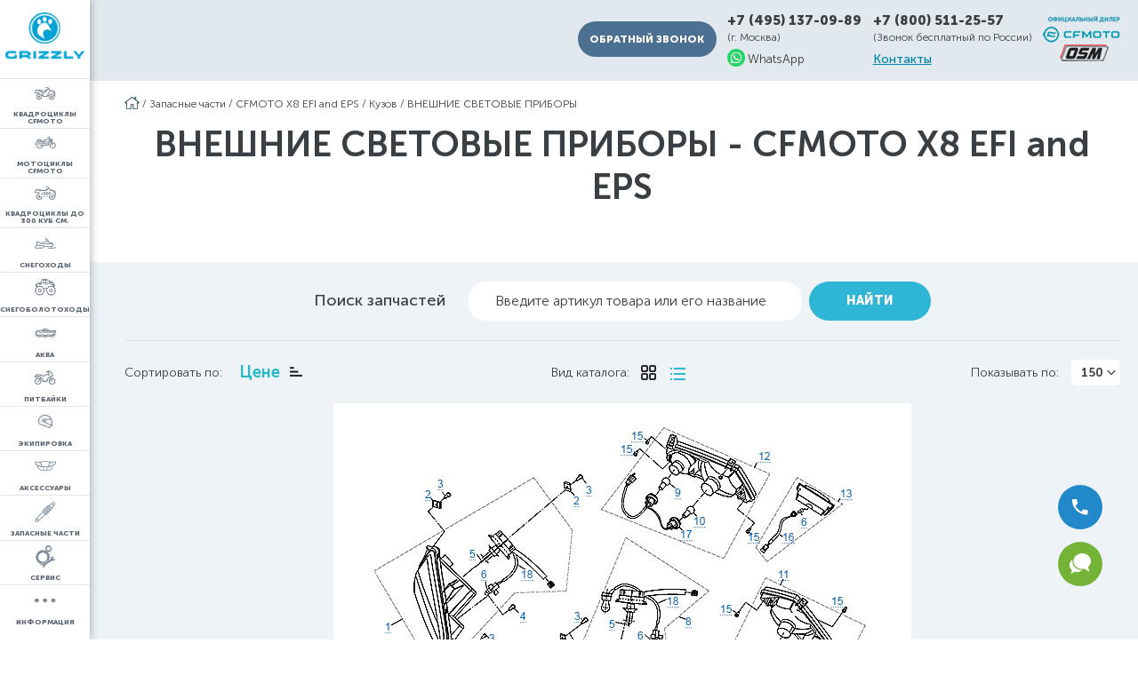

--- FILE ---
content_type: text/html; charset=utf-8
request_url: https://atv-sporthit.ru/zapasnye-chasti/cfmoto-x8-efi-and-eps/kuzov/vneshnie-svetovye-pribory/
body_size: 17304
content:
<!DOCTYPE html>
<html lang="ru">
<head>

<meta name="facebook-domain-verification" content="hxldoihs1b3fb7v5vxth7nwqu6z4mv" />


    <!-- Global site tag (gtag.js) - Google Analytics -->
    <script async src="https://www.googletagmanager.com/gtag/js?id=UA-138134604-1"></script>
    <script>
      window.dataLayer = window.dataLayer || [];
      function gtag(){dataLayer.push(arguments);}
      gtag('js', new Date());
    
      gtag('config', 'UA-138134604-1');
    </script>


    <meta charset="UTF-8">
    
    <meta name="viewport" content="width=device-width, initial-scale=1.0, user-scalable=no">
    
    <title>Запчасти ВНЕШНИЕ СВЕТОВЫЕ ПРИБОРЫ - CFMOTO X8 EFI and EPS. По ценам производителя!</title>
    
    
    <meta name="Description" content="Запчасти - ВНЕШНИЕ СВЕТОВЫЕ ПРИБОРЫ для CFMOTO X8 EFI and EPS – полный каталог высококачественных запчастей от официального дилера. Товар в наличии и на заказ. Оперативно доставим. Звоните!">
    <meta name="Keywords" content="запчасти ВНЕШНИЕ СВЕТОВЫЕ ПРИБОРЫ - CFMOTO X8 EFI and EPS">
    <link rel="canonical" href="https://atv-sporthit.ru/zapasnye-chasti/cfmoto-x8-efi-and-eps/kuzov/vneshnie-svetovye-pribory/"/>
    <link rel="icon" href="/motoshop/images/favicon.png" type="image/png">
    <link rel="stylesheet" href="/motoshop/css/reset.css"/>
    <link rel="stylesheet" href="/motoshop/css/style.css?urw"/>
    <link rel="stylesheet" href="/motoshop/plugins/fancybox/jquery.fancybox.min.css"/>        
        <link rel="stylesheet" href="/motoshop/css/custom.css?v=1763285433"/>    
    <link rel="stylesheet" href="/motoshop/plugins/magnific/magnific-popup.css" />
    
    
    <!-- Yandex.Metrika counter -->
    <script type="text/javascript" >
       (function(m,e,t,r,i,k,a){m[i]=m[i]||function(){(m[i].a=m[i].a||[]).push(arguments)};
       m[i].l=1*new Date();k=e.createElement(t),a=e.getElementsByTagName(t)[0],k.async=1,k.src=r,a.parentNode.insertBefore(k,a)})
       (window, document, "script", "https://mc.yandex.ru/metrika/tag.js", "ym");
    
       ym(4095640, "init", {
            clickmap:true,
            trackLinks:true,
            accurateTrackBounce:true
       });
    </script>
    <!-- /Yandex.Metrika counter -->
    
    
    <!--<script src="https://www.google.com/recaptcha/api.js?render=6LcNTakUAAAAALwz5qEW5aApI7Y3G5ZaJ_r4eXFT"></script>
    <script>
    grecaptcha.ready(function() {
      grecaptcha.execute('6LcNTakUAAAAALwz5qEW5aApI7Y3G5ZaJ_r4eXFT', {action: 'validate_captcha'}).then(function(token) {

        // var r1 = document.getElementById('g-recaptcha-response');
        var r2 = document.getElementById('g-recaptcha-response-dop');

        // if(r1) r1.value = token;
        if(r2) r2.value = token;

          setTimeout(function(){      
            $('body').find('form input[value="2105"]').closest('form').append('<input type="hidden" name="f_g_recaptcha_response" value="'+token+'"><input class="ch-name" type="text" name="f_user" value="">');
          }, 1000, token)

      });
    });
    </script>-->
    
    
    <script src="https://www.google.com/recaptcha/api.js" async defer></script>
    
     <script>
     
       // 1. в Шапке на всех страницах 
       function onSubmit(token) {
       
         //document.getElementById("order-model_vopros").submit();
         //document.getElementById("order-model_form2").submit();
         //document.getElementById("order_credit_form").submit();
         
         // !!! checks 
         $name = $('#feedback').find('input[name="f_application_0"]').val();
         $phone = $('#feedback').find('input[name="f_application_1"]').val();
         //alert($phone);//++7 (123) 111-22-33
         
         if( !$name || !$phone ) {
         alert('Заполните необходимые поля формы');
         return false;
         }
         
         // !!! agree
         //$agree = $('#feedback').find('input[type="checkbox"]').val();
         ////alert($agree); //return false; //-1 всегда
         
         if(!$('#feedback').find('input[type="checkbox"]').is(':checked')) {
         alert('Трубется согласие с политикой обработки персональных данных');
         return false;
         }
         
         
         ingEvents.YMReachGoal({label: 'callback'});
         ingEvents.GAEvent({category:'forms', action:'submit', label:'callback'});
         
         
		 document.getElementById("feedback").submit();
         
       }
       
       
       // 7. ?!! похоже не используется
       function onSubmitZapasnye(token) {
       
         
       
       
         document.getElementById("go-form").submit();
         
       }
       
       
       
       // 5. заказ Сервиса - https://atv-sporthit.ru/servis/
       function onSubmitServis(token) {
       
         $name = $('#order-service').find('input[name="f_application_0"]').val();
         $phone = $('#order-service').find('input[name="f_application_1"]').val();
         $email = $('#order-service').find('input[name="f_application_2"]').val(); // !!
                  
                  
         if( !$name || !$phone || !$email ) {
         alert('Заполните необходимые поля формы');
         return false;
         }
         
         if( !isEmail($email) ) {
         alert('Заполните e-mail правильно');
         return false;
         }
         
         
         if(!$('#order-service').find('input[type="checkbox"]').is(':checked')) {
         alert('Трубется согласие с политикой обработки персональных данных');
         return false;
         }
         
       
         document.getElementById("order-service").submit();
         
       }
       
       
       
       // 3. кнопка Купить в карточке - #order-model_form2
       // + 6. быстрый заказ в запчастях - https://atv-sporthit.ru/zapasnye-chasti/cfmoto-x4-efi-and-eps/kuzov/vneshnie-svetovye-pribory/
       function onSubmitModel(token) {
       
         $name = $('#order-model_form2').find('input[name="f_application_0"]').val();
         $phone = $('#order-model_form2').find('input[name="f_application_1"]').val();
         $email = $('#order-model_form2').find('input[name="f_application_2"]').val(); // !!
                  
         if( !$name || !$phone ) {
         alert('Заполните необходимые поля 3');
         return false;
         }
         
         if( $email && !isEmail($email) ) {
         alert('Заполните e-mail правильно');
         return false;
         }
         
         
         if(!$('#order-model_form2').find('input[type="checkbox"]').is(':checked')) {
         alert('Трубется согласие с политикой обработки персональных данных');
         return false;
         }
         
         
         ingEvents.YMReachGoal({label: 'callback'});
         ingEvents.GAEvent({category:'forms', action:'submit', label:'callback'});
         
       
         document.getElementById("order-model_form2").submit();
         
       }
       
       
       
       // 4. кнопка Кредит в карточке
       function onSubmitCredit(token) {
       
         $name = $('#order_credit_form').find('input[name="f_Name"]').val();
         $phone = $('#order_credit_form').find('input[name="f_Phone"]').val();
         $email = $('#order_credit_form').find('input[name="f_Email"]').val(); // !!
                  
         if( !$name || !$phone ) {
         alert('Заполните необходимые поля 4');
         return false;
         }
         
         if( $email && !isEmail($email) ) {
         alert('Заполните e-mail правильно');
         return false;
         }     
         
         
         if(!$('#order_credit_form').find('input[type="checkbox"]').is(':checked')) {
         alert('Трубется согласие с политикой обработки персональных данных');
         return false;
         }
         
         
         ingEvents.YMReachGoal({label: 'kredit'});
         
       
         document.getElementById("order_credit_form").submit();
         
       }
       
       
       
       // 2. вопрос в карточке товара - https://atv-sporthit.ru/kvadrotsikly-i-mototsikly/CFORCE_1000_Overland_EPS.html       
       function onSubmitVopros(token) {
       
         $name = $('#order-model_vopros').find('input[name="f_application_0"]').val();
         $phone = $('#order-model_vopros').find('input[name="f_application_1"]').val();
         $email = $('#order-model_vopros').find('input[name="f_application_2"]').val(); // !!
                  
         if( !$name || !$phone || !$email ) {
         alert('Заполните необходимые поля 5');
         return false;
         }
         
         if( !isEmail($email) ) {
         alert('Заполните e-mail правильно');
         return false;
         }
         
         
         if(!$('#order-model_vopros').find('input[type="checkbox"]').is(':checked')) {
         alert('Трубется согласие с политикой обработки персональных данных');
         return false;
         }
         
         
         ingEvents.YMReachGoal({label: 'feedback'});
         ingEvents.GAEvent({category:'forms', action:'submit', label:'feedback'});
         
       
         document.getElementById("order-model_vopros").submit();
         
       }
       
       
       
       // 3 - тест драйв в карточке
       function onSubmitTestDrive(token) {
       
       
         $name = $('#testdrive_form').find('input[name="f_application_0"]').val();
         $phone = $('#testdrive_form').find('input[name="f_application_1"]').val();
         //alert($name+'/'+$phone);//+ТЕСТ драйв/+7 (111) 222-33-44
         ////$email = $('#order-model_vopros').find('input[name="f_application_2"]').val(); // !!
           
         
         if( !$name || !$phone ) { 
         alert('Заполните необходимые поля 6');
         return false;
         } else {
         //alert('поля6 ОК');
         }
         
         /*
         if( !isEmail($email) ) {
         alert('Заполните e-mail правильно');
         return false;
         }
         */
         
         
         if(!$('#testdrive_form').find('input[type="checkbox"]').is(':checked')) {
         alert('Трубется согласие с политикой обработки персональных данных');
         return false;
         }
         
                           
         //alert('onSubmitTestDrive');
       
         document.getElementById("testdrive_form").submit();
         
       }
       
       
       
       function isEmail(email) {
        var regex = /^([a-zA-Z0-9_.+-])+\@(([a-zA-Z0-9-])+\.)+([a-zA-Z0-9]{2,4})+$/;
        return regex.test(email);
      }
       
       
     </script>
     
     
     <script src="https://ajax.googleapis.com/ajax/libs/jquery/1.12.2/jquery.min.js"></script>

</head>



<body>
    
    
<!--
 <div class="g-recaptcha"
      data-sitekey="6LdyAsshAAAAAIF1uwAlcPwGo1I9PSNp-O1V5mwQ"
      data-callback="onSubmit"
      data-size="invisible">
</div>
-->

    <!-- Yandex.Metrika counter (noscript) -->
    <noscript><div><img src="https://mc.yandex.ru/watch/4095640" style="position:absolute; left:-9999px;" alt="" /></div></noscript>
    <!-- /Yandex.Metrika counter (noscript) -->
   
    
    <noscript><iframe src="https://www.googletagmanager.com/ns.html?id=GTM-PNFKVK4" height="0" width="0" style="display:none;visibility:hidden"></iframe></noscript>

<section class="page-wrap">
    <aside class="aside">
        <a href="/" class="logo" style="background: url(/netcat_files/c/logo_1_1.png) no-repeat;"></a>
        <!-- menu !-->
        <ul class="nav">
        <li class="nav__item"><a href="/kvadrotsikly-i-mototsikly/" class="nav__link"><i class="icon icon-nav-1"></i><span>Квадроциклы CFMOTO</span></a></li><li class="nav__item"><a href="/mototsikly-cfmoto/" class="nav__link"><i class="icon icon-nav-moto"></i><span>Мотоциклы CFMOTO</span></a></li><li class="nav__item"><span class="nav__link"><i class="icon icon-quad-2"></i><span>Квадроциклы до 300 куб см.</span></span><div class="sec-nav "><a href="/kvadrotsikly-do-300/kayo/" class="sec-nav__link"><span>KAYO</span></a><a href="/kvadrotsikly-do-300/bashan/" class="sec-nav__link"><span>BASHAN</span></a></div></li><li class="nav__item"><a href="/snegohody/" class="nav__link"><i class="icon icon-nav-sneg"></i><span>Снегоходы</span></a></li><li class="nav__item"><a href="/snegobolotohody/" class="nav__link"><i class="icon icon-nav-lodka"></i><span>Снегоболотоходы</span></a></li><li class="nav__item"><span class="nav__link"><i class="icon icon-aqua"></i><span>Аква</span></span><div class="sec-nav "><a href="/akva/lodochnye-motory/" class="sec-nav__link"><span>Лодочные моторы</span></a><a href="/akva/lodki/" class="sec-nav__link"><span>Лодки</span></a><a href="/akva/sup-doski/" class="sec-nav__link"><span>SUP доски</span></a><a href="/akva/aksessuary/" class="sec-nav__link"><span>Аксессуары</span></a></div></li><li class="nav__item"><a href="/pitbayki/" class="nav__link"><i class="icon icon-nav-pitbike"></i><span>Питбайки</span></a></li><li class="nav__item"><span class="nav__link"><i class="icon icon-nav-ekip"></i><span>Экипировка</span></span><div class="sec-nav "><a href="/ekipirovka/shlemy/" class="sec-nav__link"><span>Шлемы</span></a><a href="/ekipirovka/ekipirovka/" class="sec-nav__link"><span>Экипировка</span></a></div></li><li class="nav__item"><span class="nav__link"><i class="icon icon-nav-2"></i><span>Аксессуары</span></span><div class="sec-nav sec-nav_two-cols"><a href="/axessuary/akkumulyatory-i-puskozaryadnye-ustroystva-dlya-kvadrotsiklov/" class="sec-nav__link"><span>Аккумуляторы и пускозарядные устройства для квадроциклов</span></a><a href="/axessuary/amortizatory-elka/" class="sec-nav__link"><span>Амортизаторы ELKA</span></a><a href="/axessuary/vynosy-radiatora-dlya-kvadrotsiklov/" class="sec-nav__link"><span>Выносы радиатора для квадроциклов</span></a><a href="/axessuary/generatory-dlya-kvadrotsiklov/" class="sec-nav__link"><span>Генераторы ELP</span></a><a href="/axessuary/zaschity-dnischa-dlya-kvadrotsiklov/" class="sec-nav__link"><span>Защиты днища для квадроциклов</span></a><a href="/axessuary/kanistry/" class="sec-nav__link"><span>Канистры</span></a><a href="/axessuary/kenguriny-bugeli-bampery/" class="sec-nav__link"><span>Кенгурины, бугели, бамперы</span></a><a href="/axessuary/kofry-dlya-kvadrotsikla/" class="sec-nav__link"><span>Кофры для квадроцикла</span></a><a href="/axessuary/lebedki-trosy-axessuary/" class="sec-nav__link"><span>Лебедки, тросы, аксессуары</span></a><a href="/axessuary/obogrevayuschie-ustroystva/" class="sec-nav__link"><span>Обогревающие устройства</span></a><a href="/axessuary/otvaly-kovshi-dlya-kvadrotsiklov/" class="sec-nav__link"><span>Отвалы, ковши для квадроциклов</span></a><a href="/axessuary/pritsepy-dlya-kvadrotsiklov/" class="sec-nav__link"><span>Прицепы для квадроциклов</span></a><a href="/axessuary/prochie-axessuary/" class="sec-nav__link"><span>Прочие аксессуары</span></a><a href="/axessuary/rasshiriteli-koles-j-wheelz/" class="sec-nav__link"><span>Расширители арок</span></a><a href="/axessuary/fary-i-optika/" class="sec-nav__link"><span>Фары и оптика</span></a><a href="/axessuary/chehly-kabiny-stekla-dlya-kvadrotsiklov/" class="sec-nav__link"><span>Чехлы, кабины, стекла для квадроциклов</span></a><a href="/axessuary/shiny-diski-axessuary/" class="sec-nav__link"><span>Шины, диски, аксессуары</span></a><a href="/axessuary/motul-maslo-smazki/" class="sec-nav__link"><span>Mасла, смазки</span></a><a href="/axessuary/motoakustika/" class="sec-nav__link"><span>Мотоакустика</span></a><a href="/axessuary/гараж/" class="sec-nav__link"><span>Гаражи для техники</span></a></div></li><li class="nav__item"><a href="/zapasnye-chasti/" class="nav__link"><i class="icon icon-nav-3"></i><span>Запасные части</span></a></li><li class="nav__item"><a href="/servis/" class="nav__link"><i class="icon icon-nav-4"></i><span>Сервис</span></a></li><li class="nav__item"><span class="nav__link"><i class="icon icon-nav-7"></i><span>Информация</span></span><div class="sec-nav "><a href="/informatsiya/o-kompanii/" class="sec-nav__link"><i class="icon icon-nav-8"></i><span>О компании</span></a><a href="/informatsiya/kontakty/" class="sec-nav__link"><i class="icon icon-nav-9"></i><span>Контакты</span></a><a href="/informatsiya/novosti/" class="sec-nav__link"><i class="icon icon-nav-10"></i><span>Новости</span></a><a href="/informatsiya/stati/" class="sec-nav__link"><i class="icon icon-nav-10"></i><span>Статьи</span></a><a href="/informatsiya/oplata/" class="sec-nav__link"><i class="icon icon-nav-11"></i><span>Оплата и доставка</span></a><a href="/informatsiya/galereya/" class="sec-nav__link"><i class="icon icon-gallery"></i><span>Галерея</span></a><a href="/informatsiya/pokupatelyam/" class="sec-nav__link"><i class="icon icon-nav-8"></i><span>Покупателям</span></a><a href="/informatsiya/aktsii/" class="sec-nav__link"><i class="icon icon-nav-10"></i><span>Акции</span></a></div></li>        </ul>
        <!-- /menu !-->
        
    </aside>
    <section class="page-content">
        <section class="top content">
            <div class="top__wr spacer">
                <a href="/" class="logo" style="background: url(/netcat_files/c/logo_1_1.png) no-repeat;"></a>
<a href="https://wa.me/74951370989" style="padding-left:170px">
                            <img src="/motoshop/images/whatsapp.png" width="50px">
                            </a>
                                                <div class="phone-responsive phone-responsive-1">
                                                    <a href="tel:+74951370989" class="phone__link" style="display:block; padding-top:10px;">+7 (495) 137-09-89</a>
                            <div>
                            <p class="phone__info">(г. Москва)</p><br>
                            
                            </div>
                                            </div>

                    <div class="phone-responsive phone-responsive-2">
                                                    <a href="tel:+7 (800) 511-25-57" class="phone__link">+7 (800) 511-25-57</a>
                            <p class="phone__info">(Звонок бесплатный по России)</p>
                                            </div>


                <span class="menu__btn"></span>
            </div>

            <div class="menu">
                <ul class="menu__list">
                    <li class="menu__item"><a href="/kvadrotsikly-i-mototsikly/" class="menu__link"><i class="icon icon-nav-1"></i><span>Квадроциклы CFMOTO</span></a></li><li class="menu__item"><a href="/mototsikly-cfmoto/" class="menu__link"><i class="icon icon-nav-moto"></i><span>Мотоциклы CFMOTO</span></a></li><li class="menu__item"><span class="menu__link"><i class="icon icon-quad-2"></i><span>Квадроциклы до 300 куб см.</span></span><ul class="menu-sec"> <li class="menu-sec__item"><a href="/kvadrotsikly-do-300/kayo/" class="menu-sec__link"><span>KAYO</span></a></li> <li class="menu-sec__item"><a href="/kvadrotsikly-do-300/bashan/" class="menu-sec__link"><span>BASHAN</span></a></li></ul></li><li class="menu__item"><a href="/snegohody/" class="menu__link"><i class="icon icon-nav-sneg"></i><span>Снегоходы</span></a></li><li class="menu__item"><a href="/snegobolotohody/" class="menu__link"><i class="icon icon-nav-lodka"></i><span>Снегоболотоходы</span></a></li><li class="menu__item"><span class="menu__link"><i class="icon icon-aqua"></i><span>Аква</span></span><ul class="menu-sec"> <li class="menu-sec__item"><a href="/akva/lodochnye-motory/" class="menu-sec__link"><span>Лодочные моторы</span></a></li> <li class="menu-sec__item"><a href="/akva/lodki/" class="menu-sec__link"><span>Лодки</span></a></li> <li class="menu-sec__item"><a href="/akva/sup-doski/" class="menu-sec__link"><span>SUP доски</span></a></li> <li class="menu-sec__item"><a href="/akva/aksessuary/" class="menu-sec__link"><span>Аксессуары</span></a></li></ul></li><li class="menu__item"><a href="/pitbayki/" class="menu__link"><i class="icon icon-nav-pitbike"></i><span>Питбайки</span></a></li><li class="menu__item"><span class="menu__link"><i class="icon icon-nav-ekip"></i><span>Экипировка</span></span><ul class="menu-sec"> <li class="menu-sec__item"><a href="/ekipirovka/shlemy/" class="menu-sec__link"><span>Шлемы</span></a></li> <li class="menu-sec__item"><a href="/ekipirovka/ekipirovka/" class="menu-sec__link"><span>Экипировка</span></a></li></ul></li><li class="menu__item"><span class="menu__link"><i class="icon icon-nav-2"></i><span>Аксессуары</span></span><ul class="menu-sec"> <li class="menu-sec__item"><a href="/axessuary/akkumulyatory-i-puskozaryadnye-ustroystva-dlya-kvadrotsiklov/" class="menu-sec__link"><span>Аккумуляторы и пускозарядные устройства для квадроциклов</span></a></li> <li class="menu-sec__item"><a href="/axessuary/amortizatory-elka/" class="menu-sec__link"><span>Амортизаторы ELKA</span></a></li> <li class="menu-sec__item"><a href="/axessuary/vynosy-radiatora-dlya-kvadrotsiklov/" class="menu-sec__link"><span>Выносы радиатора для квадроциклов</span></a></li> <li class="menu-sec__item"><a href="/axessuary/generatory-dlya-kvadrotsiklov/" class="menu-sec__link"><span>Генераторы ELP</span></a></li> <li class="menu-sec__item"><a href="/axessuary/zaschity-dnischa-dlya-kvadrotsiklov/" class="menu-sec__link"><span>Защиты днища для квадроциклов</span></a></li> <li class="menu-sec__item"><a href="/axessuary/kanistry/" class="menu-sec__link"><span>Канистры</span></a></li> <li class="menu-sec__item"><a href="/axessuary/kenguriny-bugeli-bampery/" class="menu-sec__link"><span>Кенгурины, бугели, бамперы</span></a></li> <li class="menu-sec__item"><a href="/axessuary/kofry-dlya-kvadrotsikla/" class="menu-sec__link"><span>Кофры для квадроцикла</span></a></li> <li class="menu-sec__item"><a href="/axessuary/lebedki-trosy-axessuary/" class="menu-sec__link"><span>Лебедки, тросы, аксессуары</span></a></li> <li class="menu-sec__item"><a href="/axessuary/obogrevayuschie-ustroystva/" class="menu-sec__link"><span>Обогревающие устройства</span></a></li> <li class="menu-sec__item"><a href="/axessuary/otvaly-kovshi-dlya-kvadrotsiklov/" class="menu-sec__link"><span>Отвалы, ковши для квадроциклов</span></a></li> <li class="menu-sec__item"><a href="/axessuary/pritsepy-dlya-kvadrotsiklov/" class="menu-sec__link"><span>Прицепы для квадроциклов</span></a></li> <li class="menu-sec__item"><a href="/axessuary/prochie-axessuary/" class="menu-sec__link"><span>Прочие аксессуары</span></a></li> <li class="menu-sec__item"><a href="/axessuary/rasshiriteli-koles-j-wheelz/" class="menu-sec__link"><span>Расширители арок</span></a></li> <li class="menu-sec__item"><a href="/axessuary/fary-i-optika/" class="menu-sec__link"><span>Фары и оптика</span></a></li> <li class="menu-sec__item"><a href="/axessuary/chehly-kabiny-stekla-dlya-kvadrotsiklov/" class="menu-sec__link"><span>Чехлы, кабины, стекла для квадроциклов</span></a></li> <li class="menu-sec__item"><a href="/axessuary/shiny-diski-axessuary/" class="menu-sec__link"><span>Шины, диски, аксессуары</span></a></li> <li class="menu-sec__item"><a href="/axessuary/motul-maslo-smazki/" class="menu-sec__link"><span>Mасла, смазки</span></a></li> <li class="menu-sec__item"><a href="/axessuary/motoakustika/" class="menu-sec__link"><span>Мотоакустика</span></a></li> <li class="menu-sec__item"><a href="/axessuary/гараж/" class="menu-sec__link"><span>Гаражи для техники</span></a></li></ul></li><li class="menu__item"><a href="/zapasnye-chasti/" class="menu__link"><i class="icon icon-nav-3"></i><span>Запасные части</span></a></li><li class="menu__item"><a href="/servis/" class="menu__link"><i class="icon icon-nav-4"></i><span>Сервис</span></a></li><li class="menu__item"><span class="menu__link"><i class="icon icon-nav-7"></i><span>Информация</span></span><ul class="menu-sec"> <li class="menu-sec__item"><a href="/informatsiya/o-kompanii/" class="menu-sec__link"><span>О компании</span></a></li> <li class="menu-sec__item"><a href="/informatsiya/kontakty/" class="menu-sec__link"><span>Контакты</span></a></li> <li class="menu-sec__item"><a href="/informatsiya/novosti/" class="menu-sec__link"><span>Новости</span></a></li> <li class="menu-sec__item"><a href="/informatsiya/stati/" class="menu-sec__link"><span>Статьи</span></a></li> <li class="menu-sec__item"><a href="/informatsiya/oplata/" class="menu-sec__link"><span>Оплата и доставка</span></a></li> <li class="menu-sec__item"><a href="/informatsiya/galereya/" class="menu-sec__link"><span>Галерея</span></a></li> <li class="menu-sec__item"><a href="/informatsiya/pokupatelyam/" class="menu-sec__link"><span>Покупателям</span></a></li> <li class="menu-sec__item"><a href="/informatsiya/aktsii/" class="menu-sec__link"><span>Акции</span></a></li></ul></li>                </ul>

                <div class="menu-contacts">
                
                
                
                    <button class="dark-blue-btn callback__btn js-popup-link" data-href=".popup-callback">Обратный звонок</button>
                    
                    

                    <div class="phone">
                                                    <p class="phone__info">(г. Москва)</p><br>
                            <a href="https://wa.me/74951370989" style="float:left; display:inline; padding-top:3px"><img src="/motoshop/images/whatsapp.png" width="20px" style="float:left;">
                            <p style="margin:5px 3px; float:right; font-size:11px;">WhatssApp</p>
                            </a>
                            </div>
                                            </div>

                    <div class="phone">
                                                    <a href="tel:+7 (800) 511-25-57" class="phone__link">+7 (800) 511-25-57</a>
                            <p class="phone__info">(Звонок бесплатный по России)</p>
                                            </div>

                </div>

            </div>

        </section>        <header class="header header_in">
            <div class="content spacer">
                <div class="header-contacts spacer">
                                  
                                        <button id="oz-nokm" class="dark-blue-btn callback__btn js-popup-link" data-href=".popup-callback">Обратный звонок</button>

                                         
                    <div class="phone">
                        
                                                   <a href="tel:+74951370989" class="phone__link" style="display:block;">+7 (495) 137-09-89</a>
                            <div>
                                <p class="phone__info">(г. Москва)</p><br>
                                <a href="https://wa.me/74951370989" class="cs-wa-link"><img src="/motoshop/images/whatsapp.png" width="20px" style="float:left;">
                                    <p>WhatsApp</p>
                                </a>
                            </div>
                                            </div>

                    <div class="phone">
                                                    <a href="tel:+7 (800) 511-25-57" class="phone__link">+7 (800) 511-25-57</a>
                            <p class="phone__info">(Звонок бесплатный по России)</p>
                                                <a href="/informatsiya/kontakty/" class="phone__contacts">Контакты</a>
                    </div>
                    <a style="background: url(/netcat_files/c/logo_2.png) no-repeat;" href="/" class="header__logo"></a>
                </div>
            </div>
        </header>
        <section class="main main_white">
            <div class="content">

                <div class="pager">
                    <a href="/" class="pager__link"><i class="icon icon-home"></i></a><span class="pager__colon">/</span><a href="/zapasnye-chasti/" class="pager__link">Запасные части</a><span class="pager__colon">/</span><a href="/zapasnye-chasti/cfmoto-x8-efi-and-eps/" class="pager__link">CFMOTO X8 EFI and EPS</a><span class="pager__colon">/</span><a href="/zapasnye-chasti/cfmoto-x8-efi-and-eps/kuzov/" class="pager__link">Кузов</a><span class="pager__colon">/</span><a href="/zapasnye-chasti/cfmoto-x8-efi-and-eps/kuzov/vneshnie-svetovye-pribory/" class="pager__link">ВНЕШНИЕ СВЕТОВЫЕ ПРИБОРЫ</a>                </div>
                <h1 class="main__title-small">
                    ВНЕШНИЕ СВЕТОВЫЕ ПРИБОРЫ - CFMOTO X8 EFI and EPS                </h1>
            </div>
        </section>
       
       <section class="catalog">
            <div class="content">
                
                                <form action="/zapasnye-chasti/search/" class="search search_filter" method="get" >
                    <p class="search__title">Поиск запчастей</p>
                    <label class="search__label">
                        <input type="text" name="searchParts" class="search__field" />
                        <span class="search__label-title">Введите артикул товара или его название</span>
                    </label>
                    <button class="blue-btn search__btn">Найти</button>
                </form>
                                                
                
                
                
                <form>
                                                     
                    <div class="filter spacer">
                        <div class="sort">
                            <span class="sort__title">
                                Сортировать по:
                            </span>
                            
                            <a class="no-underline" href="/zapasnye-chasti/cfmoto-x8-efi-and-eps/kuzov/vneshnie-svetovye-pribory/?sorttype=desc">
                                <span class="sort__type">
                                    Цене <i class="icon icon-sort"></i>
                                </span>
                            </a>
                            
                        </div>
                        <div class="filter-types">
                            <span class="filter-types__title">
                                Вид каталога:
                            </span>
                            <div class="filter-types__list">
                                
                                <span class="filter-types__type">
                                    <i class="icon icon-type-1"></i>
                                </span>
                                <span class="filter-types__type active">
                                    <i class="icon icon-type-2"></i>
                                </span>
                            </div>
                        </div>
                        <div class="view">
                            <span class="view__title">
                                Показывать по:
                            </span>
                            <div class="view-select">
                                <p class="view-select__selected">150</p>
                                <div class="view-select__list z-index10">
                                    <p data-link="/zapasnye-chasti/cfmoto-x8-efi-and-eps/kuzov/vneshnie-svetovye-pribory/?recNum=150" class="view-select__item">150</p>
                                    <p data-link="/zapasnye-chasti/cfmoto-x8-efi-and-eps/kuzov/vneshnie-svetovye-pribory/?recNum=225" class="view-select__item">225</p>
                                    <p data-link="/zapasnye-chasti/cfmoto-x8-efi-and-eps/kuzov/vneshnie-svetovye-pribory/?recNum=375" class="view-select__item">375</p>
                                </div>
                            </div>
                        </div>
                    </div>
                </form>
                
 
                <style>
.b-spares-map__mask-list {
    pointer-events: none;
    position: absolute;
    top: 0;
    bottom: 0;
    left: 0;
    right: 0;
    margin: auto;
}
.b-spares-map__mask-img {
    display: none;
    position: absolute;
    top: 0;
    left: 0;
    width: 100%;
}
.sh-center-fix {
    position: relative;
    float: left;
    width: 100%;
    display: flex;
    justify-content: center;
    margin-bottom: 25px;
    margin-top: 20px;
}
.sh-center {
    position: relative;
    float: left;
    width: 100%;
    max-width: 650px;
}
span.catalog-item-col-1 {
	padding-left: 2px;
	padding-right: 2px;
}
.catalog-scroll-hover span.catalog-item-col-1 {
	background: red;
	color: #fff;
}
span.catalog-item-col-1:hover {
	background: red;
	color: #fff;
	cursor: pointer;
}
</style>
<div class="sh-center-fix"><div class="sh-center">                                                     <svg version="1.1" xmlns="http://www.w3.org/2000/svg" xmlns:xlink="http://www.w3.org/1999/xlink" viewbox="0 0 650 415" preserveaspectratio="xMidYMin slice" class="b-house-plan__svg b-house-plan__svg_object_page">                                 <defs style="-webkit-tap-highlight-color: rgba(0, 0, 0, 0);"></defs>                                 <image x="0" y="0" width="650" height="415" preserveaspectratio="none" xmlns:xlink="http://www.w3.org/1999/xlink" xlink:href="/img_atv/schemes/nums/1121/000000008_000000145_NODE.png"></image>                                                                                                         <a xlink:href="#detail-1"                                        class="j-spare-map-link"                                        data-link="detail-1"                                        title="фара правая">                                                                                                                             <polygon fill="transparent" points="56,245,66,245,66,258,56,258" />                                                                             </a>                                                                                                         <a xlink:href="#detail-1-2"                                        class="j-spare-map-link"                                        data-link="detail-1-2"                                        title="фара правая (SUMITOMO)">                                                                                                                             <polygon fill="transparent" points="56,245,66,245,66,258,56,258" />                                                                             </a>                                                                                                         <a xlink:href="#detail-2"                                        class="j-spare-map-link"                                        data-link="detail-2"                                        title="хомут">                                                                                                                             <polygon fill="transparent" points="101,96,111,96,111,109,101,109" />                                                                                     <polygon fill="transparent" points="268,103,278,103,278,116,268,116,268,104" />                                                                                     <polygon fill="transparent" points="241,272,251,272,251,285,241,285,241,273" />                                                                                     <polygon fill="transparent" points="140,290,150,290,150,303,140,303,140,291" />                                                                                     <polygon fill="transparent" points="189,353,199,353,199,366,189,366,189,354" />                                                                                     <polygon fill="transparent" points="221,353,231,353,231,366,221,366,221,354" />                                                                                     <polygon fill="transparent" points="427,355,437,355,437,368,427,368,427,356" />                                                                             </a>                                                                                                         <a xlink:href="#detail-3"                                        class="j-spare-map-link"                                        data-link="detail-3"                                        title="винт самонарезающий ST4.2x16 (заменен на 30110-420160010)">                                                                                                                             <polygon fill="transparent" points="115,84,125,84,125,97,115,97" />                                                                                     <polygon fill="transparent" points="282,91,292,91,292,104,282,104,282,92" />                                                                                     <polygon fill="transparent" points="269,233,279,233,279,246,269,246,269,234" />                                                                                     <polygon fill="transparent" points="173,258,183,258,183,271,173,271,173,259" />                                                                                     <polygon fill="transparent" points="181,275,191,275,191,288,181,288,181,276" />                                                                                     <polygon fill="transparent" points="382,299,392,299,392,312,382,312,382,300" />                                                                                     <polygon fill="transparent" points="94,302,104,302,104,315,94,315,94,303" />                                                                                     <polygon fill="transparent" points="223,318,233,318,233,331,223,331,223,319" />                                                                                     <polygon fill="transparent" points="209,322,219,322,219,335,209,335,209,323" />                                                                             </a>                                                                                                         <a xlink:href="#detail-4"                                        class="j-spare-map-link"                                        data-link="detail-4"                                        title="винт 8х16">                                                                                                                             <polygon fill="transparent" points="208,233,218,233,218,246,208,246" />                                                                                     <polygon fill="transparent" points="379,266,389,266,389,279,379,279,379,267" />                                                                             </a>                                                                                                         <a xlink:href="#detail-4"                                        class="j-spare-map-link"                                        data-link="detail-4"                                        title="винт ST4.8X16">                                                                                                                             <polygon fill="transparent" points="208,233,218,233,218,246,208,246" />                                                                                     <polygon fill="transparent" points="379,266,389,266,389,279,379,279,379,267" />                                                                             </a>                                                                                                         <a xlink:href="#detail-5-1"                                        class="j-spare-map-link"                                        data-link="detail-5-1"                                        title="лампа  HS1  12V 35W/35W">                                                                                                                             <polygon fill="transparent" points="151,163,161,163,161,176,151,176" />                                                                                     <polygon fill="transparent" points="308,242,318,242,318,255,308,255,308,243" />                                                                             </a>                                                                                                         <a xlink:href="#detail-5-2"                                        class="j-spare-map-link"                                        data-link="detail-5-2"                                        title="лампа накаливания 12в/21вт (2012 г)">                                                                                                                             <polygon fill="transparent" points="151,163,161,163,161,176,151,176" />                                                                                     <polygon fill="transparent" points="308,242,318,242,318,255,308,255,308,243" />                                                                             </a>                                                                                                         <a xlink:href="#detail-6"                                        class="j-spare-map-link"                                        data-link="detail-6"                                        title="лампа накаливания">                                                                                                                             <polygon fill="transparent" points="524,127,534,127,534,140,524,140" />                                                                                     <polygon fill="transparent" points="164,186,174,186,174,199,164,199,164,187" />                                                                                     <polygon fill="transparent" points="340,255,350,255,350,268,340,268,340,256" />                                                                             </a>                                                                                                         <a xlink:href="#detail-8-1"                                        class="j-spare-map-link"                                        data-link="detail-8-1"                                        title="фара левая">                                                                                                                             <polygon fill="transparent" points="394,239,404,239,404,252,394,252" />                                                                             </a>                                                                                                         <a xlink:href="#detail-8-2"                                        class="j-spare-map-link"                                        data-link="detail-8-2"                                        title="фара левая (SUMITOMO)">                                                                                                                             <polygon fill="transparent" points="394,239,404,239,404,252,394,252" />                                                                             </a>                                                                                                         <a xlink:href="#detail-9"                                        class="j-spare-map-link"                                        data-link="detail-9"                                        title="лампа заднего фонаря SPS/10W 12V">                                                                                                                             <polygon fill="transparent" points="382,94,392,94,392,107,382,107" />                                                                                     <polygon fill="transparent" points="509,289,519,289,519,302,509,302,509,290" />                                                                             </a>                                                                                                         <a xlink:href="#detail-10"                                        class="j-spare-map-link"                                        data-link="detail-10"                                        title="лампа накаливания 21/5W 12V">                                                                                                                             <polygon fill="transparent" points="404,126,419,126,419,139,404,139" />                                                                                     <polygon fill="transparent" points="466,276,481,276,481,289,466,289,466,277" />                                                                             </a>                                                                                                         <a xlink:href="#detail-11-1"                                        class="j-spare-map-link"                                        data-link="detail-11-1"                                        title="фонарь задний левый">                                                                                                                             <polygon fill="transparent" points="499,186,512,186,512,199,499,199" />                                                                             </a>                                                                                                         <a xlink:href="#detail-11-2"                                        class="j-spare-map-link"                                        data-link="detail-11-2"                                        title="фонарь задний, левый (SUMITOMO)">                                                                                                                             <polygon fill="transparent" points="499,186,512,186,512,199,499,199" />                                                                             </a>                                                                                                         <a xlink:href="#detail-12-1"                                        class="j-spare-map-link"                                        data-link="detail-12-1"                                        title="фонарь задний правый">                                                                                                                             <polygon fill="transparent" points="477,53,492,53,492,66,477,66" />                                                                             </a>                                                                                                         <a xlink:href="#detail-12-2"                                        class="j-spare-map-link"                                        data-link="detail-12-2"                                        title="фонарь задний, правый (SUMITOMO)">                                                                                                                             <polygon fill="transparent" points="477,53,492,53,492,66,477,66" />                                                                             </a>                                                                                                         <a xlink:href="#detail-13-1"                                        class="j-spare-map-link"                                        data-link="detail-13-1"                                        title="плафон подсветки номера">                                                                                                                             <polygon fill="transparent" points="569,95,584,95,584,108,569,108" />                                                                             </a>                                                                                                         <a xlink:href="#detail-13-2"                                        class="j-spare-map-link"                                        data-link="detail-13-2"                                        title="плафон подсветки номера (SUMITOMO)">                                                                                                                             <polygon fill="transparent" points="569,95,584,95,584,108,569,108" />                                                                             </a>                                                                                                         <a xlink:href="#detail-14"                                        class="j-spare-map-link"                                        data-link="detail-14"                                        title="угольник уст. Фар Х8">                                                                                                                             <polygon fill="transparent" points="159,283,174,283,174,296,159,296" />                                                                                     <polygon fill="transparent" points="183,334,198,334,198,347,183,347,183,335" />                                                                             </a>                                                                                                         <a xlink:href="#detail-15"                                        class="j-spare-map-link"                                        data-link="detail-15"                                        title="саморез ST4.2x13">                                                                                                                             <polygon fill="transparent" points="334,30,349,30,349,43,334,43" />                                                                                     <polygon fill="transparent" points="322,45,337,45,337,58,322,58,322,46" />                                                                                     <polygon fill="transparent" points="465,144,480,144,480,157,465,157,465,145" />                                                                                     <polygon fill="transparent" points="559,216,574,216,574,229,559,229,559,217" />                                                                                     <polygon fill="transparent" points="434,225,449,225,449,238,434,238,434,226" />                                                                                     <polygon fill="transparent" points="580,307,595,307,595,320,580,320,580,308" />                                                                                     <polygon fill="transparent" points="569,327,584,327,584,340,569,340,569,328" />                                                                             </a>                                                                                                         <a xlink:href="#detail-16"                                        class="j-spare-map-link"                                        data-link="detail-16"                                        title="кабель электрический к плафону подсветки ном.знака">                                                                                                                             <polygon fill="transparent" points="504,144,519,144,519,157,504,157" />                                                                             </a>                                                                                                         <a xlink:href="#detail-17"                                        class="j-spare-map-link"                                        data-link="detail-17"                                        title="кабель электрический к заднему фонарю">                                                                                                                             <polygon fill="transparent" points="389,141,404,141,404,154,389,154" />                                                                             </a>                                                                                                         <a xlink:href="#detail-18"                                        class="j-spare-map-link"                                        data-link="detail-18"                                        title="кабель электрический к фарам">                                                                                                                             <polygon fill="transparent" points="210,186,225,186,225,199,210,199" />                                                                                     <polygon fill="transparent" points="374,216,389,216,389,229,374,229,374,217" />                                                                             </a>                                                                                                         <a xlink:href="#detail-19"                                        class="j-spare-map-link"                                        data-link="detail-19"                                        title="кабель электрический заднего фонаря">                                                                                                                             <polygon fill="transparent" points="455,292,470,292,470,305,455,305" />                                                                             </a>                                                             </svg>                                                 <div class="b-spares-map__mask-list">                                                                                             <img class="b-spares-map__mask-img j-spare-map-mask"                                      src="/img_atv/schemes/nums/1121/00-00002726_000000008_000000145.png"                                      data-mask="detail-1"                                      alt="фара правая">                                                                                             <img class="b-spares-map__mask-img j-spare-map-mask"                                      src="/img_atv/schemes/nums/1121/00-00009530_000000008_000000145.png"                                      data-mask="detail-1-2"                                      alt="фара правая (SUMITOMO)">                                                                                             <img class="b-spares-map__mask-img j-spare-map-mask"                                      src="/img_atv/schemes/nums/1121/00-00001170_000000008_000000145.png"                                      data-mask="detail-2"                                      alt="хомут">                                                                                             <img class="b-spares-map__mask-img j-spare-map-mask"                                      src="/img_atv/schemes/nums/1121/00-00005830_000000008_000000145.png"                                      data-mask="detail-3"                                      alt="винт самонарезающий ST4.2x16 (заменен на 30110-420160010)">                                                                                             <img class="b-spares-map__mask-img j-spare-map-mask"                                      src="/img_atv/schemes/nums/1121/00-00005838_000000008_000000145.png"                                      data-mask="detail-4"                                      alt="винт 8х16">                                                                                             <img class="b-spares-map__mask-img j-spare-map-mask"                                      src="/img_atv/schemes/nums/1121/00-00010497_000000008_000000145.png"                                      data-mask="detail-4"                                      alt="винт ST4.8X16">                                                                                             <img class="b-spares-map__mask-img j-spare-map-mask"                                      src="/img_atv/schemes/nums/1121/00-00000861_000000008_000000145.png"                                      data-mask="detail-5-1"                                      alt="лампа  HS1  12V 35W/35W">                                                                                             <img class="b-spares-map__mask-img j-spare-map-mask"                                      src="/img_atv/schemes/nums/1121/00-00000864_000000008_000000145.png"                                      data-mask="detail-5-2"                                      alt="лампа накаливания 12в/21вт (2012 г)">                                                                                             <img class="b-spares-map__mask-img j-spare-map-mask"                                      src="/img_atv/schemes/nums/1121/00-00000857_000000008_000000145.png"                                      data-mask="detail-6"                                      alt="лампа накаливания">                                                                                             <img class="b-spares-map__mask-img j-spare-map-mask"                                      src="/img_atv/schemes/nums/1121/00-00002724_000000008_000000145.png"                                      data-mask="detail-8-1"                                      alt="фара левая">                                                                                             <img class="b-spares-map__mask-img j-spare-map-mask"                                      src="/img_atv/schemes/nums/1121/00-00009533_000000008_000000145.png"                                      data-mask="detail-8-2"                                      alt="фара левая (SUMITOMO)">                                                                                             <img class="b-spares-map__mask-img j-spare-map-mask"                                      src="/img_atv/schemes/nums/1121/00-00000863_000000008_000000145.png"                                      data-mask="detail-9"                                      alt="лампа заднего фонаря SPS/10W 12V">                                                                                             <img class="b-spares-map__mask-img j-spare-map-mask"                                      src="/img_atv/schemes/nums/1121/00-00000854_000000008_000000145.png"                                      data-mask="detail-10"                                      alt="лампа накаливания 21/5W 12V">                                                                                             <img class="b-spares-map__mask-img j-spare-map-mask"                                      src="/img_atv/schemes/nums/1121/00-00005754_000000008_000000145.png"                                      data-mask="detail-11-1"                                      alt="фонарь задний левый">                                                                                             <img class="b-spares-map__mask-img j-spare-map-mask"                                      src="/img_atv/schemes/nums/1121/00-00009544_000000008_000000145.png"                                      data-mask="detail-11-2"                                      alt="фонарь задний, левый (SUMITOMO)">                                                                                             <img class="b-spares-map__mask-img j-spare-map-mask"                                      src="/img_atv/schemes/nums/1121/00-00005755_000000008_000000145.png"                                      data-mask="detail-12-1"                                      alt="фонарь задний правый">                                                                                             <img class="b-spares-map__mask-img j-spare-map-mask"                                      src="/img_atv/schemes/nums/1121/00-00009532_000000008_000000145.png"                                      data-mask="detail-12-2"                                      alt="фонарь задний, правый (SUMITOMO)">                                                                                             <img class="b-spares-map__mask-img j-spare-map-mask"                                      src="/img_atv/schemes/nums/1121/00-00003307_000000008_000000145.png"                                      data-mask="detail-13-1"                                      alt="плафон подсветки номера">                                                                                             <img class="b-spares-map__mask-img j-spare-map-mask"                                      src="/img_atv/schemes/nums/1121/00-00009548_000000008_000000145.png"                                      data-mask="detail-13-2"                                      alt="плафон подсветки номера (SUMITOMO)">                                                                                             <img class="b-spares-map__mask-img j-spare-map-mask"                                      src="/img_atv/schemes/nums/1121/00-00000715_000000008_000000145.png"                                      data-mask="detail-14"                                      alt="угольник уст. Фар Х8">                                                                                             <img class="b-spares-map__mask-img j-spare-map-mask"                                      src="/img_atv/schemes/nums/1121/00-00005828_000000008_000000145.png"                                      data-mask="detail-15"                                      alt="саморез ST4.2x13">                                                                                             <img class="b-spares-map__mask-img j-spare-map-mask"                                      src="/img_atv/schemes/nums/1121/00-00002698_000000008_000000145.png"                                      data-mask="detail-16"                                      alt="кабель электрический к плафону подсветки ном.знака">                                                                                             <img class="b-spares-map__mask-img j-spare-map-mask"                                      src="/img_atv/schemes/nums/1121/00-00002703_000000008_000000145.png"                                      data-mask="detail-17"                                      alt="кабель электрический к заднему фонарю">                                                                                             <img class="b-spares-map__mask-img j-spare-map-mask"                                      src="/img_atv/schemes/nums/1121/00-00002694_000000008_000000145.png"                                      data-mask="detail-18"                                      alt="кабель электрический к фарам">                                                                                             <img class="b-spares-map__mask-img j-spare-map-mask"                                      src="/img_atv/schemes/nums/1121/00-00002697_000000008_000000145.png"                                      data-mask="detail-19"                                      alt="кабель электрический заднего фонаря">                                                     </div>                     </div></div>                

                <div class="catalog__list catalog__list_table">
                    <div class="catalog__top">
                        <span class="first-col-list">Схема</span>
                        <span class="title-col-list">Запчасть</span>
                        <span class="title-col-article">Артикул</span>
                        <span class="photo-col-list">Фото</span>
                        <span class="photo-col-in">Наличие</span>
                        <span class="photo-col-price">Цена</span>
                        <span></span>
                    </div>

                    <div class="flex-container">
                       
                                            <div class="catalog-item catalog-scroll-detail-1-2 spacer" data-id="detail-1-2">
                            <p class="catalog-item__index first-col-list catalog-item-ord-1"><span class="catalog-item-col-1">1-2</span></p>

                            <p class="catalog-item__title catalog-item-ord-2">
                                <a class="catalog-item_title-link" href="/zapasnye-chasti/cfmoto-x8-efi-and-eps/kuzov/vneshnie-svetovye-pribory/vneshnie-svetovye-pribory_10060.html">фара правая (SUMITOMO)</a>
                                <br/><small>номер на схеме 1-2</small>                            </p>

                            <p class="catalog-item__index catalog-item-ord-3"><span>9060-160120-2000</span></p>

                            <div class="catalog-item__photo catalog-item-ord-4">
                                                                <a href="/zapasnye-chasti/cfmoto-x8-efi-and-eps/kuzov/vneshnie-svetovye-pribory/vneshnie-svetovye-pribory_10060.html"><img src="/img_atv/1121/00-00009530.png" alt="фара правая (SUMITOMO)" /></a>
                            </div>

                            <span class="catalog-item__price catalog-item-ord-5">
                                поставка 5-7 дней                            </span>

                            <span class="catalog-item__price catalog-item-ord-6">
                                <em>4 239</em> <span class="ru">руб.</span>
                            </span>

                            <div class="catalog-item__btn-wr catalog-item-ord-7">
                                <form>
                                    <input type="hidden" name="cart_mode" value="add" />
                                    <input type="hidden" name="cart[408][10060]" value="1" />
                                    <button type="button" class="blue-btn catalog-item__btn btn-buy_catalog">В корзину</button>
                                </form>
                            </div>
                            <div class="catalog-item__btn-wr catalog-item-ord-8">
                                <button data-info="фара правая (SUMITOMO) 9060-160120-2000" type="button" class="blue-btn product__link js-popup-link  btn_qo" data-href=".popup-callback1">Быстрый заказ</button>
                            </div>
                        </div>
                        <div class="catalog-item catalog-scroll-detail-1 spacer" data-id="detail-1">
                            <p class="catalog-item__index first-col-list catalog-item-ord-1"><span class="catalog-item-col-1">1</span></p>

                            <p class="catalog-item__title catalog-item-ord-2">
                                <a class="catalog-item_title-link" href="/zapasnye-chasti/cfmoto-x8-efi-and-eps/kuzov/vneshnie-svetovye-pribory/vneshnie-svetovye-pribory_10059.html">фара правая</a>
                                <br/><small>номер на схеме 1</small>                            </p>

                            <p class="catalog-item__index catalog-item-ord-3"><span>9060-160120</span></p>

                            <div class="catalog-item__photo catalog-item-ord-4">
                                                                <a href="/zapasnye-chasti/cfmoto-x8-efi-and-eps/kuzov/vneshnie-svetovye-pribory/vneshnie-svetovye-pribory_10059.html"><img src="/img_atv/1121/00-00002726.png" alt="фара правая" /></a>
                            </div>

                            <span class="catalog-item__price catalog-item-ord-5">
                                поставка 5-7 дней                            </span>

                            <span class="catalog-item__price catalog-item-ord-6">
                                <em>3 891</em> <span class="ru">руб.</span>
                            </span>

                            <div class="catalog-item__btn-wr catalog-item-ord-7">
                                <form>
                                    <input type="hidden" name="cart_mode" value="add" />
                                    <input type="hidden" name="cart[408][10059]" value="1" />
                                    <button type="button" class="blue-btn catalog-item__btn btn-buy_catalog">В корзину</button>
                                </form>
                            </div>
                            <div class="catalog-item__btn-wr catalog-item-ord-8">
                                <button data-info="фара правая 9060-160120" type="button" class="blue-btn product__link js-popup-link  btn_qo" data-href=".popup-callback1">Быстрый заказ</button>
                            </div>
                        </div>
                        <div class="catalog-item catalog-scroll-detail-2 spacer" data-id="detail-2">
                            <p class="catalog-item__index first-col-list catalog-item-ord-1"><span class="catalog-item-col-1">2</span></p>

                            <p class="catalog-item__title catalog-item-ord-2">
                                <a class="catalog-item_title-link" href="/zapasnye-chasti/cfmoto-x8-efi-and-eps/kuzov/vneshnie-svetovye-pribory/vneshnie-svetovye-pribory_10061.html">хомут</a>
                                <br/><small>номер на схеме 2</small>                            </p>

                            <p class="catalog-item__index catalog-item-ord-3"><span>8010-000002</span></p>

                            <div class="catalog-item__photo catalog-item-ord-4">
                                                                <a href="/zapasnye-chasti/cfmoto-x8-efi-and-eps/kuzov/vneshnie-svetovye-pribory/vneshnie-svetovye-pribory_10061.html"><img src="/img_atv/1121/00-00001170.png" alt="хомут" /></a>
                            </div>

                            <span class="catalog-item__price catalog-item-ord-5">
                                поставка 5-7 дней                            </span>

                            <span class="catalog-item__price catalog-item-ord-6">
                                <em>42</em> <span class="ru">руб.</span>
                            </span>

                            <div class="catalog-item__btn-wr catalog-item-ord-7">
                                <form>
                                    <input type="hidden" name="cart_mode" value="add" />
                                    <input type="hidden" name="cart[408][10061]" value="1" />
                                    <button type="button" class="blue-btn catalog-item__btn btn-buy_catalog">В корзину</button>
                                </form>
                            </div>
                            <div class="catalog-item__btn-wr catalog-item-ord-8">
                                <button data-info="хомут 8010-000002" type="button" class="blue-btn product__link js-popup-link  btn_qo" data-href=".popup-callback1">Быстрый заказ</button>
                            </div>
                        </div>
                        <div class="catalog-item catalog-scroll-detail-3 spacer" data-id="detail-3">
                            <p class="catalog-item__index first-col-list catalog-item-ord-1"><span class="catalog-item-col-1">3</span></p>

                            <p class="catalog-item__title catalog-item-ord-2">
                                <a class="catalog-item_title-link" href="/zapasnye-chasti/cfmoto-x8-efi-and-eps/kuzov/vneshnie-svetovye-pribory/30110-420160010.html">винт</a>
                                <br/><small>номер на схеме 3</small>                            </p>

                            <p class="catalog-item__index catalog-item-ord-3"><span>30110-420160010</span></p>

                            <div class="catalog-item__photo catalog-item-ord-4">
                                                                <a href="/zapasnye-chasti/cfmoto-x8-efi-and-eps/kuzov/vneshnie-svetovye-pribory/30110-420160010.html"><img src="/netcat_files/c/no_photo1.png" alt="винт" /></a>
                            </div>

                            <span class="catalog-item__price catalog-item-ord-5">
                                поставка 5-7 дней                            </span>

                            <span class="catalog-item__price catalog-item-ord-6">
                                <em>37</em> <span class="ru">руб.</span>
                            </span>

                            <div class="catalog-item__btn-wr catalog-item-ord-7">
                                <form>
                                    <input type="hidden" name="cart_mode" value="add" />
                                    <input type="hidden" name="cart[408][45919]" value="1" />
                                    <button type="button" class="blue-btn catalog-item__btn btn-buy_catalog">В корзину</button>
                                </form>
                            </div>
                            <div class="catalog-item__btn-wr catalog-item-ord-8">
                                <button data-info="винт 30110-420160010" type="button" class="blue-btn product__link js-popup-link  btn_qo" data-href=".popup-callback1">Быстрый заказ</button>
                            </div>
                        </div>
                        <div class="catalog-item catalog-scroll-detail-3 spacer" data-id="detail-3">
                            <p class="catalog-item__index first-col-list catalog-item-ord-1"><span class="catalog-item-col-1">3</span></p>

                            <p class="catalog-item__title catalog-item-ord-2">
                                <a class="catalog-item_title-link" href="/zapasnye-chasti/cfmoto-x8-efi-and-eps/kuzov/vneshnie-svetovye-pribory/30110-420160040.html">винт самонарезающий ST4.2x16 (заменен на 30110-420160010)</a>
                                <br/><small>номер на схеме 3</small>                            </p>

                            <p class="catalog-item__index catalog-item-ord-3"><span>30110-420160040</span></p>

                            <div class="catalog-item__photo catalog-item-ord-4">
                                                                <a href="/zapasnye-chasti/cfmoto-x8-efi-and-eps/kuzov/vneshnie-svetovye-pribory/30110-420160040.html"><img src="/img_atv/1121/00-00005830.png" alt="винт самонарезающий ST4.2x16 (заменен на 30110-420160010)" /></a>
                            </div>

                            <span class="catalog-item__price catalog-item-ord-5">
                                поставка 5-7 дней                            </span>

                            <span class="catalog-item__price catalog-item-ord-6">
                                <em>26</em> <span class="ru">руб.</span>
                            </span>

                            <div class="catalog-item__btn-wr catalog-item-ord-7">
                                <form>
                                    <input type="hidden" name="cart_mode" value="add" />
                                    <input type="hidden" name="cart[408][28148]" value="1" />
                                    <button type="button" class="blue-btn catalog-item__btn btn-buy_catalog">В корзину</button>
                                </form>
                            </div>
                            <div class="catalog-item__btn-wr catalog-item-ord-8">
                                <button data-info="винт самонарезающий ST4.2x16 (заменен на 30110-420160010) 30110-420160040" type="button" class="blue-btn product__link js-popup-link  btn_qo" data-href=".popup-callback1">Быстрый заказ</button>
                            </div>
                        </div>
                        <div class="catalog-item catalog-scroll-detail-4 spacer" data-id="detail-4">
                            <p class="catalog-item__index first-col-list catalog-item-ord-1"><span class="catalog-item-col-1">4</span></p>

                            <p class="catalog-item__title catalog-item-ord-2">
                                <a class="catalog-item_title-link" href="/zapasnye-chasti/cfmoto-x8-efi-and-eps/kuzov/vneshnie-svetovye-pribory/30110-480160010.html">винт ST4.8X16</a>
                                <br/><small>номер на схеме 4</small>                            </p>

                            <p class="catalog-item__index catalog-item-ord-3"><span>30110-480160010</span></p>

                            <div class="catalog-item__photo catalog-item-ord-4">
                                                                <a href="/zapasnye-chasti/cfmoto-x8-efi-and-eps/kuzov/vneshnie-svetovye-pribory/30110-480160010.html"><img src="/img_atv/1121/00-00010497.png" alt="винт ST4.8X16" /></a>
                            </div>

                            <span class="catalog-item__price catalog-item-ord-5">
                                поставка 5-7 дней                            </span>

                            <span class="catalog-item__price catalog-item-ord-6">
                                <em>46</em> <span class="ru">руб.</span>
                            </span>

                            <div class="catalog-item__btn-wr catalog-item-ord-7">
                                <form>
                                    <input type="hidden" name="cart_mode" value="add" />
                                    <input type="hidden" name="cart[408][28149]" value="1" />
                                    <button type="button" class="blue-btn catalog-item__btn btn-buy_catalog">В корзину</button>
                                </form>
                            </div>
                            <div class="catalog-item__btn-wr catalog-item-ord-8">
                                <button data-info="винт ST4.8X16 30110-480160010" type="button" class="blue-btn product__link js-popup-link  btn_qo" data-href=".popup-callback1">Быстрый заказ</button>
                            </div>
                        </div>
                        <div class="catalog-item catalog-scroll-detail-5-1 spacer" data-id="detail-5-1">
                            <p class="catalog-item__index first-col-list catalog-item-ord-1"><span class="catalog-item-col-1">5-1</span></p>

                            <p class="catalog-item__title catalog-item-ord-2">
                                <a class="catalog-item_title-link" href="/zapasnye-chasti/cfmoto-x8-efi-and-eps/kuzov/vneshnie-svetovye-pribory/vneshnie-svetovye-pribory_10063.html">лампа  HS1  12V 35W/35W</a>
                                <br/><small>номер на схеме 5-1</small>                            </p>

                            <p class="catalog-item__index catalog-item-ord-3"><span>3112003</span></p>

                            <div class="catalog-item__photo catalog-item-ord-4">
                                                                <a href="/zapasnye-chasti/cfmoto-x8-efi-and-eps/kuzov/vneshnie-svetovye-pribory/vneshnie-svetovye-pribory_10063.html"><img src="/img_atv/1121/00-00000861.png" alt="лампа  HS1  12V 35W/35W" /></a>
                            </div>

                            <span class="catalog-item__price catalog-item-ord-5">
                                в наличии                            </span>

                            <span class="catalog-item__price catalog-item-ord-6">
                                <em>1 198</em> <span class="ru">руб.</span>
                            </span>

                            <div class="catalog-item__btn-wr catalog-item-ord-7">
                                <form>
                                    <input type="hidden" name="cart_mode" value="add" />
                                    <input type="hidden" name="cart[408][10063]" value="1" />
                                    <button type="button" class="blue-btn catalog-item__btn btn-buy_catalog">В корзину</button>
                                </form>
                            </div>
                            <div class="catalog-item__btn-wr catalog-item-ord-8">
                                <button data-info="лампа  HS1  12V 35W/35W 3112003" type="button" class="blue-btn product__link js-popup-link  btn_qo" data-href=".popup-callback1">Быстрый заказ</button>
                            </div>
                        </div>
                        <div class="catalog-item catalog-scroll-detail-5-2 spacer" data-id="detail-5-2">
                            <p class="catalog-item__index first-col-list catalog-item-ord-1"><span class="catalog-item-col-1">5-2</span></p>

                            <p class="catalog-item__title catalog-item-ord-2">
                                <a class="catalog-item_title-link" href="/zapasnye-chasti/cfmoto-x8-efi-and-eps/kuzov/vneshnie-svetovye-pribory/vneshnie-svetovye-pribory_10064.html">лампа накаливания 12в/21вт (2012 г)</a>
                                <br/><small>номер на схеме 5-2</small>                            </p>

                            <p class="catalog-item__index catalog-item-ord-3"><span>3112047</span></p>

                            <div class="catalog-item__photo catalog-item-ord-4">
                                                                <a href="/zapasnye-chasti/cfmoto-x8-efi-and-eps/kuzov/vneshnie-svetovye-pribory/vneshnie-svetovye-pribory_10064.html"><img src="/img_atv/1121/00-00000864.png" alt="лампа накаливания 12в/21вт (2012 г)" /></a>
                            </div>

                            <span class="catalog-item__price catalog-item-ord-5">
                                поставка 5-7 дней                            </span>

                            <span class="catalog-item__price catalog-item-ord-6">
                                <em>551</em> <span class="ru">руб.</span>
                            </span>

                            <div class="catalog-item__btn-wr catalog-item-ord-7">
                                <form>
                                    <input type="hidden" name="cart_mode" value="add" />
                                    <input type="hidden" name="cart[408][10064]" value="1" />
                                    <button type="button" class="blue-btn catalog-item__btn btn-buy_catalog">В корзину</button>
                                </form>
                            </div>
                            <div class="catalog-item__btn-wr catalog-item-ord-8">
                                <button data-info="лампа накаливания 12в/21вт (2012 г) 3112047" type="button" class="blue-btn product__link js-popup-link  btn_qo" data-href=".popup-callback1">Быстрый заказ</button>
                            </div>
                        </div>
                        <div class="catalog-item catalog-scroll-detail-6 spacer" data-id="detail-6">
                            <p class="catalog-item__index first-col-list catalog-item-ord-1"><span class="catalog-item-col-1">6</span></p>

                            <p class="catalog-item__title catalog-item-ord-2">
                                <a class="catalog-item_title-link" href="/zapasnye-chasti/cfmoto-x8-efi-and-eps/kuzov/vneshnie-svetovye-pribory/vneshnie-svetovye-pribory_10065.html">лампа накаливания</a>
                                <br/><small>номер на схеме 6</small>                            </p>

                            <p class="catalog-item__index catalog-item-ord-3"><span>3112017</span></p>

                            <div class="catalog-item__photo catalog-item-ord-4">
                                                                <a href="/zapasnye-chasti/cfmoto-x8-efi-and-eps/kuzov/vneshnie-svetovye-pribory/vneshnie-svetovye-pribory_10065.html"><img src="/img_atv/1121/00-00000857.png" alt="лампа накаливания" /></a>
                            </div>

                            <span class="catalog-item__price catalog-item-ord-5">
                                в наличии                            </span>

                            <span class="catalog-item__price catalog-item-ord-6">
                                <em>173</em> <span class="ru">руб.</span>
                            </span>

                            <div class="catalog-item__btn-wr catalog-item-ord-7">
                                <form>
                                    <input type="hidden" name="cart_mode" value="add" />
                                    <input type="hidden" name="cart[408][10065]" value="1" />
                                    <button type="button" class="blue-btn catalog-item__btn btn-buy_catalog">В корзину</button>
                                </form>
                            </div>
                            <div class="catalog-item__btn-wr catalog-item-ord-8">
                                <button data-info="лампа накаливания 3112017" type="button" class="blue-btn product__link js-popup-link  btn_qo" data-href=".popup-callback1">Быстрый заказ</button>
                            </div>
                        </div>
                        <div class="catalog-item catalog-scroll-detail-8-1 spacer" data-id="detail-8-1">
                            <p class="catalog-item__index first-col-list catalog-item-ord-1"><span class="catalog-item-col-1">8-1</span></p>

                            <p class="catalog-item__title catalog-item-ord-2">
                                <a class="catalog-item_title-link" href="/zapasnye-chasti/cfmoto-x8-efi-and-eps/kuzov/vneshnie-svetovye-pribory/vneshnie-svetovye-pribory_10066.html">фара левая</a>
                                <br/><small>номер на схеме 8-1</small>                            </p>

                            <p class="catalog-item__index catalog-item-ord-3"><span>9060-160110</span></p>

                            <div class="catalog-item__photo catalog-item-ord-4">
                                                                <a href="/zapasnye-chasti/cfmoto-x8-efi-and-eps/kuzov/vneshnie-svetovye-pribory/vneshnie-svetovye-pribory_10066.html"><img src="/img_atv/1121/00-00002724.png" alt="фара левая" /></a>
                            </div>

                            <span class="catalog-item__price catalog-item-ord-5">
                                поставка 5-7 дней                            </span>

                            <span class="catalog-item__price catalog-item-ord-6">
                                <em>3 891</em> <span class="ru">руб.</span>
                            </span>

                            <div class="catalog-item__btn-wr catalog-item-ord-7">
                                <form>
                                    <input type="hidden" name="cart_mode" value="add" />
                                    <input type="hidden" name="cart[408][10066]" value="1" />
                                    <button type="button" class="blue-btn catalog-item__btn btn-buy_catalog">В корзину</button>
                                </form>
                            </div>
                            <div class="catalog-item__btn-wr catalog-item-ord-8">
                                <button data-info="фара левая 9060-160110" type="button" class="blue-btn product__link js-popup-link  btn_qo" data-href=".popup-callback1">Быстрый заказ</button>
                            </div>
                        </div>
                        <div class="catalog-item catalog-scroll-detail-8-2 spacer" data-id="detail-8-2">
                            <p class="catalog-item__index first-col-list catalog-item-ord-1"><span class="catalog-item-col-1">8-2</span></p>

                            <p class="catalog-item__title catalog-item-ord-2">
                                <a class="catalog-item_title-link" href="/zapasnye-chasti/cfmoto-x8-efi-and-eps/kuzov/vneshnie-svetovye-pribory/vneshnie-svetovye-pribory_10067.html">фара левая (SUMITOMO)</a>
                                <br/><small>номер на схеме 8-2</small>                            </p>

                            <p class="catalog-item__index catalog-item-ord-3"><span>9060-160110-2000</span></p>

                            <div class="catalog-item__photo catalog-item-ord-4">
                                                                <a href="/zapasnye-chasti/cfmoto-x8-efi-and-eps/kuzov/vneshnie-svetovye-pribory/vneshnie-svetovye-pribory_10067.html"><img src="/img_atv/1121/00-00009533.png" alt="фара левая (SUMITOMO)" /></a>
                            </div>

                            <span class="catalog-item__price catalog-item-ord-5">
                                поставка 5-7 дней                            </span>

                            <span class="catalog-item__price catalog-item-ord-6">
                                <em>4 239</em> <span class="ru">руб.</span>
                            </span>

                            <div class="catalog-item__btn-wr catalog-item-ord-7">
                                <form>
                                    <input type="hidden" name="cart_mode" value="add" />
                                    <input type="hidden" name="cart[408][10067]" value="1" />
                                    <button type="button" class="blue-btn catalog-item__btn btn-buy_catalog">В корзину</button>
                                </form>
                            </div>
                            <div class="catalog-item__btn-wr catalog-item-ord-8">
                                <button data-info="фара левая (SUMITOMO) 9060-160110-2000" type="button" class="blue-btn product__link js-popup-link  btn_qo" data-href=".popup-callback1">Быстрый заказ</button>
                            </div>
                        </div>
                        <div class="catalog-item catalog-scroll-detail-9 spacer" data-id="detail-9">
                            <p class="catalog-item__index first-col-list catalog-item-ord-1"><span class="catalog-item-col-1">9</span></p>

                            <p class="catalog-item__title catalog-item-ord-2">
                                <a class="catalog-item_title-link" href="/zapasnye-chasti/cfmoto-x8-efi-and-eps/kuzov/vneshnie-svetovye-pribory/vneshnie-svetovye-pribory_10068.html">лампа заднего фонаря SPS/10W 12V</a>
                                <br/><small>номер на схеме 9</small>                            </p>

                            <p class="catalog-item__index catalog-item-ord-3"><span>3112043</span></p>

                            <div class="catalog-item__photo catalog-item-ord-4">
                                                                <a href="/zapasnye-chasti/cfmoto-x8-efi-and-eps/kuzov/vneshnie-svetovye-pribory/vneshnie-svetovye-pribory_10068.html"><img src="/img_atv/1121/00-00000863.png" alt="лампа заднего фонаря SPS/10W 12V" /></a>
                            </div>

                            <span class="catalog-item__price catalog-item-ord-5">
                                поставка 5-7 дней                            </span>

                            <span class="catalog-item__price catalog-item-ord-6">
                                <em>463</em> <span class="ru">руб.</span>
                            </span>

                            <div class="catalog-item__btn-wr catalog-item-ord-7">
                                <form>
                                    <input type="hidden" name="cart_mode" value="add" />
                                    <input type="hidden" name="cart[408][10068]" value="1" />
                                    <button type="button" class="blue-btn catalog-item__btn btn-buy_catalog">В корзину</button>
                                </form>
                            </div>
                            <div class="catalog-item__btn-wr catalog-item-ord-8">
                                <button data-info="лампа заднего фонаря SPS/10W 12V 3112043" type="button" class="blue-btn product__link js-popup-link  btn_qo" data-href=".popup-callback1">Быстрый заказ</button>
                            </div>
                        </div>
                        <div class="catalog-item catalog-scroll-detail-10 spacer" data-id="detail-10">
                            <p class="catalog-item__index first-col-list catalog-item-ord-1"><span class="catalog-item-col-1">10</span></p>

                            <p class="catalog-item__title catalog-item-ord-2">
                                <a class="catalog-item_title-link" href="/zapasnye-chasti/cfmoto-x8-efi-and-eps/kuzov/vneshnie-svetovye-pribory/vneshnie-svetovye-pribory_10069.html">лампа накаливания 21/5W 12V</a>
                                <br/><small>номер на схеме 10</small>                            </p>

                            <p class="catalog-item__index catalog-item-ord-3"><span>3112004</span></p>

                            <div class="catalog-item__photo catalog-item-ord-4">
                                                                <a href="/zapasnye-chasti/cfmoto-x8-efi-and-eps/kuzov/vneshnie-svetovye-pribory/vneshnie-svetovye-pribory_10069.html"><img src="/img_atv/1121/00-00000854.png" alt="лампа накаливания 21/5W 12V" /></a>
                            </div>

                            <span class="catalog-item__price catalog-item-ord-5">
                                поставка 5-7 дней                            </span>

                            <span class="catalog-item__price catalog-item-ord-6">
                                <em>343</em> <span class="ru">руб.</span>
                            </span>

                            <div class="catalog-item__btn-wr catalog-item-ord-7">
                                <form>
                                    <input type="hidden" name="cart_mode" value="add" />
                                    <input type="hidden" name="cart[408][10069]" value="1" />
                                    <button type="button" class="blue-btn catalog-item__btn btn-buy_catalog">В корзину</button>
                                </form>
                            </div>
                            <div class="catalog-item__btn-wr catalog-item-ord-8">
                                <button data-info="лампа накаливания 21/5W 12V 3112004" type="button" class="blue-btn product__link js-popup-link  btn_qo" data-href=".popup-callback1">Быстрый заказ</button>
                            </div>
                        </div>
                        <div class="catalog-item catalog-scroll-detail-11-1 spacer" data-id="detail-11-1">
                            <p class="catalog-item__index first-col-list catalog-item-ord-1"><span class="catalog-item-col-1">11-1</span></p>

                            <p class="catalog-item__title catalog-item-ord-2">
                                <a class="catalog-item_title-link" href="/zapasnye-chasti/cfmoto-x8-efi-and-eps/kuzov/vneshnie-svetovye-pribory/vneshnie-svetovye-pribory_10070.html">фонарь задний левый</a>
                                <br/><small>номер на схеме 11-1</small>                            </p>

                            <p class="catalog-item__index catalog-item-ord-3"><span>9060-160210</span></p>

                            <div class="catalog-item__photo catalog-item-ord-4">
                                                                <a href="/zapasnye-chasti/cfmoto-x8-efi-and-eps/kuzov/vneshnie-svetovye-pribory/vneshnie-svetovye-pribory_10070.html"><img src="/img_atv/1121/00-00005754.png" alt="фонарь задний левый" /></a>
                            </div>

                            <span class="catalog-item__price catalog-item-ord-5">
                                поставка 5-7 дней                            </span>

                            <span class="catalog-item__price catalog-item-ord-6">
                                <em>922</em> <span class="ru">руб.</span>
                            </span>

                            <div class="catalog-item__btn-wr catalog-item-ord-7">
                                <form>
                                    <input type="hidden" name="cart_mode" value="add" />
                                    <input type="hidden" name="cart[408][10070]" value="1" />
                                    <button type="button" class="blue-btn catalog-item__btn btn-buy_catalog">В корзину</button>
                                </form>
                            </div>
                            <div class="catalog-item__btn-wr catalog-item-ord-8">
                                <button data-info="фонарь задний левый 9060-160210" type="button" class="blue-btn product__link js-popup-link  btn_qo" data-href=".popup-callback1">Быстрый заказ</button>
                            </div>
                        </div>
                        <div class="catalog-item catalog-scroll-detail-11-2 spacer" data-id="detail-11-2">
                            <p class="catalog-item__index first-col-list catalog-item-ord-1"><span class="catalog-item-col-1">11-2</span></p>

                            <p class="catalog-item__title catalog-item-ord-2">
                                <a class="catalog-item_title-link" href="/zapasnye-chasti/cfmoto-x8-efi-and-eps/kuzov/vneshnie-svetovye-pribory/vneshnie-svetovye-pribory_10071.html">фонарь задний, левый (SUMITOMO)</a>
                                <br/><small>номер на схеме 11-2</small>                            </p>

                            <p class="catalog-item__index catalog-item-ord-3"><span>9060-160210-2000</span></p>

                            <div class="catalog-item__photo catalog-item-ord-4">
                                                                <a href="/zapasnye-chasti/cfmoto-x8-efi-and-eps/kuzov/vneshnie-svetovye-pribory/vneshnie-svetovye-pribory_10071.html"><img src="/img_atv/1121/00-00009544.png" alt="фонарь задний, левый (SUMITOMO)" /></a>
                            </div>

                            <span class="catalog-item__price catalog-item-ord-5">
                                поставка 5-7 дней                            </span>

                            <span class="catalog-item__price catalog-item-ord-6">
                                <em>1 106</em> <span class="ru">руб.</span>
                            </span>

                            <div class="catalog-item__btn-wr catalog-item-ord-7">
                                <form>
                                    <input type="hidden" name="cart_mode" value="add" />
                                    <input type="hidden" name="cart[408][10071]" value="1" />
                                    <button type="button" class="blue-btn catalog-item__btn btn-buy_catalog">В корзину</button>
                                </form>
                            </div>
                            <div class="catalog-item__btn-wr catalog-item-ord-8">
                                <button data-info="фонарь задний, левый (SUMITOMO) 9060-160210-2000" type="button" class="blue-btn product__link js-popup-link  btn_qo" data-href=".popup-callback1">Быстрый заказ</button>
                            </div>
                        </div>
                        <div class="catalog-item catalog-scroll-detail-12-2 spacer" data-id="detail-12-2">
                            <p class="catalog-item__index first-col-list catalog-item-ord-1"><span class="catalog-item-col-1">12-2</span></p>

                            <p class="catalog-item__title catalog-item-ord-2">
                                <a class="catalog-item_title-link" href="/zapasnye-chasti/cfmoto-x8-efi-and-eps/kuzov/vneshnie-svetovye-pribory/vneshnie-svetovye-pribory_10073.html">фонарь задний, правый (SUMITOMO)</a>
                                <br/><small>номер на схеме 12-2</small>                            </p>

                            <p class="catalog-item__index catalog-item-ord-3"><span>9060-160220-2000</span></p>

                            <div class="catalog-item__photo catalog-item-ord-4">
                                                                <a href="/zapasnye-chasti/cfmoto-x8-efi-and-eps/kuzov/vneshnie-svetovye-pribory/vneshnie-svetovye-pribory_10073.html"><img src="/img_atv/1121/00-00009532.png" alt="фонарь задний, правый (SUMITOMO)" /></a>
                            </div>

                            <span class="catalog-item__price catalog-item-ord-5">
                                поставка 5-7 дней                            </span>

                            <span class="catalog-item__price catalog-item-ord-6">
                                <em>1 106</em> <span class="ru">руб.</span>
                            </span>

                            <div class="catalog-item__btn-wr catalog-item-ord-7">
                                <form>
                                    <input type="hidden" name="cart_mode" value="add" />
                                    <input type="hidden" name="cart[408][10073]" value="1" />
                                    <button type="button" class="blue-btn catalog-item__btn btn-buy_catalog">В корзину</button>
                                </form>
                            </div>
                            <div class="catalog-item__btn-wr catalog-item-ord-8">
                                <button data-info="фонарь задний, правый (SUMITOMO) 9060-160220-2000" type="button" class="blue-btn product__link js-popup-link  btn_qo" data-href=".popup-callback1">Быстрый заказ</button>
                            </div>
                        </div>
                        <div class="catalog-item catalog-scroll-detail-12-1 spacer" data-id="detail-12-1">
                            <p class="catalog-item__index first-col-list catalog-item-ord-1"><span class="catalog-item-col-1">12-1</span></p>

                            <p class="catalog-item__title catalog-item-ord-2">
                                <a class="catalog-item_title-link" href="/zapasnye-chasti/cfmoto-x8-efi-and-eps/kuzov/vneshnie-svetovye-pribory/vneshnie-svetovye-pribory_10072.html">фонарь задний правый</a>
                                <br/><small>номер на схеме 12-1</small>                            </p>

                            <p class="catalog-item__index catalog-item-ord-3"><span>9060-160220</span></p>

                            <div class="catalog-item__photo catalog-item-ord-4">
                                                                <a href="/zapasnye-chasti/cfmoto-x8-efi-and-eps/kuzov/vneshnie-svetovye-pribory/vneshnie-svetovye-pribory_10072.html"><img src="/img_atv/1121/00-00005755.png" alt="фонарь задний правый" /></a>
                            </div>

                            <span class="catalog-item__price catalog-item-ord-5">
                                поставка 5-7 дней                            </span>

                            <span class="catalog-item__price catalog-item-ord-6">
                                <em>922</em> <span class="ru">руб.</span>
                            </span>

                            <div class="catalog-item__btn-wr catalog-item-ord-7">
                                <form>
                                    <input type="hidden" name="cart_mode" value="add" />
                                    <input type="hidden" name="cart[408][10072]" value="1" />
                                    <button type="button" class="blue-btn catalog-item__btn btn-buy_catalog">В корзину</button>
                                </form>
                            </div>
                            <div class="catalog-item__btn-wr catalog-item-ord-8">
                                <button data-info="фонарь задний правый 9060-160220" type="button" class="blue-btn product__link js-popup-link  btn_qo" data-href=".popup-callback1">Быстрый заказ</button>
                            </div>
                        </div>
                        <div class="catalog-item catalog-scroll-detail-13-2 spacer" data-id="detail-13-2">
                            <p class="catalog-item__index first-col-list catalog-item-ord-1"><span class="catalog-item-col-1">13-2</span></p>

                            <p class="catalog-item__title catalog-item-ord-2">
                                <a class="catalog-item_title-link" href="/zapasnye-chasti/cfmoto-x8-efi-and-eps/kuzov/vneshnie-svetovye-pribory/vneshnie-svetovye-pribory_10075.html">плафон подсветки номера (SUMITOMO)</a>
                                <br/><small>номер на схеме 13-2</small>                            </p>

                            <p class="catalog-item__index catalog-item-ord-3"><span>7020-160300-1000</span></p>

                            <div class="catalog-item__photo catalog-item-ord-4">
                                                                <a href="/zapasnye-chasti/cfmoto-x8-efi-and-eps/kuzov/vneshnie-svetovye-pribory/vneshnie-svetovye-pribory_10075.html"><img src="/img_atv/1121/00-00009548.png" alt="плафон подсветки номера (SUMITOMO)" /></a>
                            </div>

                            <span class="catalog-item__price catalog-item-ord-5">
                                в наличии                            </span>

                            <span class="catalog-item__price catalog-item-ord-6">
                                <em>1 578</em> <span class="ru">руб.</span>
                            </span>

                            <div class="catalog-item__btn-wr catalog-item-ord-7">
                                <form>
                                    <input type="hidden" name="cart_mode" value="add" />
                                    <input type="hidden" name="cart[408][10075]" value="1" />
                                    <button type="button" class="blue-btn catalog-item__btn btn-buy_catalog">В корзину</button>
                                </form>
                            </div>
                            <div class="catalog-item__btn-wr catalog-item-ord-8">
                                <button data-info="плафон подсветки номера (SUMITOMO) 7020-160300-1000" type="button" class="blue-btn product__link js-popup-link  btn_qo" data-href=".popup-callback1">Быстрый заказ</button>
                            </div>
                        </div>
                        <div class="catalog-item catalog-scroll-detail-13-1 spacer" data-id="detail-13-1">
                            <p class="catalog-item__index first-col-list catalog-item-ord-1"><span class="catalog-item-col-1">13-1</span></p>

                            <p class="catalog-item__title catalog-item-ord-2">
                                <a class="catalog-item_title-link" href="/zapasnye-chasti/cfmoto-x8-efi-and-eps/kuzov/vneshnie-svetovye-pribory/vneshnie-svetovye-pribory_10074.html">плафон подсветки номера</a>
                                <br/><small>номер на схеме 13-1</small>                            </p>

                            <p class="catalog-item__index catalog-item-ord-3"><span>7020-160300</span></p>

                            <div class="catalog-item__photo catalog-item-ord-4">
                                                                <a href="/zapasnye-chasti/cfmoto-x8-efi-and-eps/kuzov/vneshnie-svetovye-pribory/vneshnie-svetovye-pribory_10074.html"><img src="/img_atv/1121/00-00003307.png" alt="плафон подсветки номера" /></a>
                            </div>

                            <span class="catalog-item__price catalog-item-ord-5">
                                поставка 5-7 дней                            </span>

                            <span class="catalog-item__price catalog-item-ord-6">
                                <em>1 152</em> <span class="ru">руб.</span>
                            </span>

                            <div class="catalog-item__btn-wr catalog-item-ord-7">
                                <form>
                                    <input type="hidden" name="cart_mode" value="add" />
                                    <input type="hidden" name="cart[408][10074]" value="1" />
                                    <button type="button" class="blue-btn catalog-item__btn btn-buy_catalog">В корзину</button>
                                </form>
                            </div>
                            <div class="catalog-item__btn-wr catalog-item-ord-8">
                                <button data-info="плафон подсветки номера 7020-160300" type="button" class="blue-btn product__link js-popup-link  btn_qo" data-href=".popup-callback1">Быстрый заказ</button>
                            </div>
                        </div>
                        <div class="catalog-item catalog-scroll-detail-14 spacer" data-id="detail-14">
                            <p class="catalog-item__index first-col-list catalog-item-ord-1"><span class="catalog-item-col-1">14</span></p>

                            <p class="catalog-item__title catalog-item-ord-2">
                                <a class="catalog-item_title-link" href="/zapasnye-chasti/cfmoto-x8-efi-and-eps/kuzov/vneshnie-svetovye-pribory/vneshnie-svetovye-pribory_10076.html">угольник уст. Фар Х8</a>
                                <br/><small>номер на схеме 14</small>                            </p>

                            <p class="catalog-item__index catalog-item-ord-3"><span>7020-038001</span></p>

                            <div class="catalog-item__photo catalog-item-ord-4">
                                                                <a href="/zapasnye-chasti/cfmoto-x8-efi-and-eps/kuzov/vneshnie-svetovye-pribory/vneshnie-svetovye-pribory_10076.html"><img src="/img_atv/1121/00-00000715.png" alt="угольник уст. Фар Х8" /></a>
                            </div>

                            <span class="catalog-item__price catalog-item-ord-5">
                                поставка 5-7 дней                            </span>

                            <span class="catalog-item__price catalog-item-ord-6">
                                <em>42</em> <span class="ru">руб.</span>
                            </span>

                            <div class="catalog-item__btn-wr catalog-item-ord-7">
                                <form>
                                    <input type="hidden" name="cart_mode" value="add" />
                                    <input type="hidden" name="cart[408][10076]" value="1" />
                                    <button type="button" class="blue-btn catalog-item__btn btn-buy_catalog">В корзину</button>
                                </form>
                            </div>
                            <div class="catalog-item__btn-wr catalog-item-ord-8">
                                <button data-info="угольник уст. Фар Х8 7020-038001" type="button" class="blue-btn product__link js-popup-link  btn_qo" data-href=".popup-callback1">Быстрый заказ</button>
                            </div>
                        </div>
                        <div class="catalog-item catalog-scroll-detail-15 spacer" data-id="detail-15">
                            <p class="catalog-item__index first-col-list catalog-item-ord-1"><span class="catalog-item-col-1">15</span></p>

                            <p class="catalog-item__title catalog-item-ord-2">
                                <a class="catalog-item_title-link" href="/zapasnye-chasti/cfmoto-x8-efi-and-eps/kuzov/vneshnie-svetovye-pribory/30110-420130010.html">винт</a>
                                <br/><small>номер на схеме 15</small>                            </p>

                            <p class="catalog-item__index catalog-item-ord-3"><span>30110-420130010</span></p>

                            <div class="catalog-item__photo catalog-item-ord-4">
                                                                <a href="/zapasnye-chasti/cfmoto-x8-efi-and-eps/kuzov/vneshnie-svetovye-pribory/30110-420130010.html"><img src="/netcat_files/c/no_photo1.png" alt="винт" /></a>
                            </div>

                            <span class="catalog-item__price catalog-item-ord-5">
                                поставка 5-7 дней                            </span>

                            <span class="catalog-item__price catalog-item-ord-6">
                                <em>42</em> <span class="ru">руб.</span>
                            </span>

                            <div class="catalog-item__btn-wr catalog-item-ord-7">
                                <form>
                                    <input type="hidden" name="cart_mode" value="add" />
                                    <input type="hidden" name="cart[408][45920]" value="1" />
                                    <button type="button" class="blue-btn catalog-item__btn btn-buy_catalog">В корзину</button>
                                </form>
                            </div>
                            <div class="catalog-item__btn-wr catalog-item-ord-8">
                                <button data-info="винт 30110-420130010" type="button" class="blue-btn product__link js-popup-link  btn_qo" data-href=".popup-callback1">Быстрый заказ</button>
                            </div>
                        </div>
                        <div class="catalog-item catalog-scroll-detail-15 spacer" data-id="detail-15">
                            <p class="catalog-item__index first-col-list catalog-item-ord-1"><span class="catalog-item-col-1">15</span></p>

                            <p class="catalog-item__title catalog-item-ord-2">
                                <a class="catalog-item_title-link" href="/zapasnye-chasti/cfmoto-x8-efi-and-eps/kuzov/vneshnie-svetovye-pribory/30110-421130010.html">винт</a>
                                <br/><small>номер на схеме 15</small>                            </p>

                            <p class="catalog-item__index catalog-item-ord-3"><span>30110-421130010</span></p>

                            <div class="catalog-item__photo catalog-item-ord-4">
                                                                <a href="/zapasnye-chasti/cfmoto-x8-efi-and-eps/kuzov/vneshnie-svetovye-pribory/30110-421130010.html"><img src="/netcat_files/c/no_photo1.png" alt="винт" /></a>
                            </div>

                            <span class="catalog-item__price catalog-item-ord-5">
                                поставка 5-7 дней                            </span>

                            <span class="catalog-item__price catalog-item-ord-6">
                                <em>88</em> <span class="ru">руб.</span>
                            </span>

                            <div class="catalog-item__btn-wr catalog-item-ord-7">
                                <form>
                                    <input type="hidden" name="cart_mode" value="add" />
                                    <input type="hidden" name="cart[408][45921]" value="1" />
                                    <button type="button" class="blue-btn catalog-item__btn btn-buy_catalog">В корзину</button>
                                </form>
                            </div>
                            <div class="catalog-item__btn-wr catalog-item-ord-8">
                                <button data-info="винт 30110-421130010" type="button" class="blue-btn product__link js-popup-link  btn_qo" data-href=".popup-callback1">Быстрый заказ</button>
                            </div>
                        </div>
                        <div class="catalog-item catalog-scroll-detail-16 spacer" data-id="detail-16">
                            <p class="catalog-item__index first-col-list catalog-item-ord-1"><span class="catalog-item-col-1">16</span></p>

                            <p class="catalog-item__title catalog-item-ord-2">
                                <a class="catalog-item_title-link" href="/zapasnye-chasti/cfmoto-x8-efi-and-eps/kuzov/vneshnie-svetovye-pribory/vneshnie-svetovye-pribory_10078.html">кабель электрический к плафону подсветки ном.знака</a>
                                <br/><small>номер на схеме 16</small>                            </p>

                            <p class="catalog-item__index catalog-item-ord-3"><span>7020-160320</span></p>

                            <div class="catalog-item__photo catalog-item-ord-4">
                                                                <a href="/zapasnye-chasti/cfmoto-x8-efi-and-eps/kuzov/vneshnie-svetovye-pribory/vneshnie-svetovye-pribory_10078.html"><img src="/img_atv/1121/00-00002698.png" alt="кабель электрический к плафону подсветки ном.знака" /></a>
                            </div>

                            <span class="catalog-item__price catalog-item-ord-5">
                                поставка 5-7 дней                            </span>

                            <span class="catalog-item__price catalog-item-ord-6">
                                <em>464</em> <span class="ru">руб.</span>
                            </span>

                            <div class="catalog-item__btn-wr catalog-item-ord-7">
                                <form>
                                    <input type="hidden" name="cart_mode" value="add" />
                                    <input type="hidden" name="cart[408][10078]" value="1" />
                                    <button type="button" class="blue-btn catalog-item__btn btn-buy_catalog">В корзину</button>
                                </form>
                            </div>
                            <div class="catalog-item__btn-wr catalog-item-ord-8">
                                <button data-info="кабель электрический к плафону подсветки ном.знака 7020-160320" type="button" class="blue-btn product__link js-popup-link  btn_qo" data-href=".popup-callback1">Быстрый заказ</button>
                            </div>
                        </div>
                        <div class="catalog-item catalog-scroll-detail-17 spacer" data-id="detail-17">
                            <p class="catalog-item__index first-col-list catalog-item-ord-1"><span class="catalog-item-col-1">17</span></p>

                            <p class="catalog-item__title catalog-item-ord-2">
                                <a class="catalog-item_title-link" href="/zapasnye-chasti/cfmoto-x8-efi-and-eps/kuzov/vneshnie-svetovye-pribory/vneshnie-svetovye-pribory_10079.html">кабель электрический к заднему фонарю</a>
                                <br/><small>номер на схеме 17</small>                            </p>

                            <p class="catalog-item__index catalog-item-ord-3"><span>9060-160221</span></p>

                            <div class="catalog-item__photo catalog-item-ord-4">
                                                                <a href="/zapasnye-chasti/cfmoto-x8-efi-and-eps/kuzov/vneshnie-svetovye-pribory/vneshnie-svetovye-pribory_10079.html"><img src="/img_atv/1121/00-00002703.png" alt="кабель электрический к заднему фонарю" /></a>
                            </div>

                            <span class="catalog-item__price catalog-item-ord-5">
                                поставка 5-7 дней                            </span>

                            <span class="catalog-item__price catalog-item-ord-6">
                                <em>726</em> <span class="ru">руб.</span>
                            </span>

                            <div class="catalog-item__btn-wr catalog-item-ord-7">
                                <form>
                                    <input type="hidden" name="cart_mode" value="add" />
                                    <input type="hidden" name="cart[408][10079]" value="1" />
                                    <button type="button" class="blue-btn catalog-item__btn btn-buy_catalog">В корзину</button>
                                </form>
                            </div>
                            <div class="catalog-item__btn-wr catalog-item-ord-8">
                                <button data-info="кабель электрический к заднему фонарю 9060-160221" type="button" class="blue-btn product__link js-popup-link  btn_qo" data-href=".popup-callback1">Быстрый заказ</button>
                            </div>
                        </div>
                        <div class="catalog-item catalog-scroll-detail-18 spacer" data-id="detail-18">
                            <p class="catalog-item__index first-col-list catalog-item-ord-1"><span class="catalog-item-col-1">18</span></p>

                            <p class="catalog-item__title catalog-item-ord-2">
                                <a class="catalog-item_title-link" href="/zapasnye-chasti/cfmoto-x8-efi-and-eps/kuzov/vneshnie-svetovye-pribory/vneshnie-svetovye-pribory_10080.html">кабель электрический к фарам</a>
                                <br/><small>номер на схеме 18</small>                            </p>

                            <p class="catalog-item__index catalog-item-ord-3"><span>9060-160121</span></p>

                            <div class="catalog-item__photo catalog-item-ord-4">
                                                                <a href="/zapasnye-chasti/cfmoto-x8-efi-and-eps/kuzov/vneshnie-svetovye-pribory/vneshnie-svetovye-pribory_10080.html"><img src="/img_atv/1121/00-00002694.png" alt="кабель электрический к фарам" /></a>
                            </div>

                            <span class="catalog-item__price catalog-item-ord-5">
                                в наличии                            </span>

                            <span class="catalog-item__price catalog-item-ord-6">
                                <em>1 067</em> <span class="ru">руб.</span>
                            </span>

                            <div class="catalog-item__btn-wr catalog-item-ord-7">
                                <form>
                                    <input type="hidden" name="cart_mode" value="add" />
                                    <input type="hidden" name="cart[408][10080]" value="1" />
                                    <button type="button" class="blue-btn catalog-item__btn btn-buy_catalog">В корзину</button>
                                </form>
                            </div>
                            <div class="catalog-item__btn-wr catalog-item-ord-8">
                                <button data-info="кабель электрический к фарам 9060-160121" type="button" class="blue-btn product__link js-popup-link  btn_qo" data-href=".popup-callback1">Быстрый заказ</button>
                            </div>
                        </div>
                        <div class="catalog-item catalog-scroll-detail-19 spacer" data-id="detail-19">
                            <p class="catalog-item__index first-col-list catalog-item-ord-1"><span class="catalog-item-col-1">19</span></p>

                            <p class="catalog-item__title catalog-item-ord-2">
                                <a class="catalog-item_title-link" href="/zapasnye-chasti/cfmoto-x8-efi-and-eps/kuzov/vneshnie-svetovye-pribory/vneshnie-svetovye-pribory_10081.html">кабель электрический заднего фонаря</a>
                                <br/><small>номер на схеме 19</small>                            </p>

                            <p class="catalog-item__index catalog-item-ord-3"><span>9060-160211</span></p>

                            <div class="catalog-item__photo catalog-item-ord-4">
                                                                <a href="/zapasnye-chasti/cfmoto-x8-efi-and-eps/kuzov/vneshnie-svetovye-pribory/vneshnie-svetovye-pribory_10081.html"><img src="/img_atv/1121/00-00002697.png" alt="кабель электрический заднего фонаря" /></a>
                            </div>

                            <span class="catalog-item__price catalog-item-ord-5">
                                поставка 5-7 дней                            </span>

                            <span class="catalog-item__price catalog-item-ord-6">
                                <em>726</em> <span class="ru">руб.</span>
                            </span>

                            <div class="catalog-item__btn-wr catalog-item-ord-7">
                                <form>
                                    <input type="hidden" name="cart_mode" value="add" />
                                    <input type="hidden" name="cart[408][10081]" value="1" />
                                    <button type="button" class="blue-btn catalog-item__btn btn-buy_catalog">В корзину</button>
                                </form>
                            </div>
                            <div class="catalog-item__btn-wr catalog-item-ord-8">
                                <button data-info="кабель электрический заднего фонаря 9060-160211" type="button" class="blue-btn product__link js-popup-link  btn_qo" data-href=".popup-callback1">Быстрый заказ</button>
                            </div>
                        </div>
                    </div>

                </div>

            </div>
            
            <div class="catalog__bottom">
                <div class="content">
                    <div class="pages">
                                            </div>
                </div>
            </div>

        </section>

        
        <section class="text-block content">
                           
        </section>
     
        <footer class="footer">
            <div class="content">
            
                <div class="footer__middle spacer">
                
                    <ul class="site-map"><li><a href="/kvadrotsikly-i-mototsikly/">Квадроциклы CFMOTO</a></li><li><a href="/mototsikly-cfmoto/">Мотоциклы CFMOTO</a></li><li><a href="/snegohody/">Снегоходы</a></li><li><a href="/snegobolotohody/">Снегоболотоходы</a></li><li><a href="/akva/">Аква</a></li><li><a href="/pitbayki/">Питбайки</a></li><li><a href="/ekipirovka/">Экипировка</a></li><li><a href="/axessuary/">Аксессуары</a></li><li><a href="/zapasnye-chasti/">Запасные части</a></li></ul>                    <ul class="site-map"><li><a href="/servis/">Сервис</a></li></ul>                    <ul class="site-map"><li><a href="/informatsiya/o-kompanii/">О компании</a></li><li><a href="/informatsiya/kontakty/">Контакты</a></li><li><a href="/informatsiya/novosti/">Новости</a></li><li><a href="/informatsiya/stati/">Статьи</a></li><li><a href="/informatsiya/oplata/">Оплата и доставка</a></li><li><a href="/informatsiya/galereya/">Галерея</a></li><li><a href="/informatsiya/pokupatelyam/">Покупателям</a></li><li><a href="/informatsiya/aktsii/">Акции</a></li></ul>
                                         <div class="footer__phones">
                    
                                                    <div class="phone">
                                <a href="tel:+74951370989" class="phone__link">+7 (495) 137-09-89</a>
                                <p class="phone__info">(г. Москва)</p>
                            </div>
                                                
                                                    <div class="phone">
                                <a href="tel:+7 (800) 511-25-57" class="phone__link">+7 (800) 511-25-57</a>
                                <p class="phone__info">(Звонок бесплатный по России)</p>
                            </div>
                                                 
                        <div class="footer-social">
                            <div class="social">
                                
                                
                                <a target="_blank" href="https://www.facebook.com/grizzlysporthit/" class="social__link-footer"><img src="/motoshop/images/icon/fb-icon.png" /></a>                                <a target="_blank" href="https://vk.com/grizzlysporthit" class="social__link-footer"><img src="/motoshop/images/icon/vk-icon.png" /></a>                                                                <a target="_blank" href="https://instagram.com/grizzlysporthit?utm_medium=copy_link" class="social__link-footer"><img src="/motoshop/images/icon/inst-icon.png" /></a>                                <a target="_blank" href="https://youtube.com/@grizzly_ru" class="social__link-footer"><img src="/motoshop/images/icon/yt-icon.png" /></a>                            </div>
                
                        </div>

                    </div>

                </div>

                <div class="footer__bottom spacer">
                    <p class="copyright">© Atv-Sporthit Grizzly</p>
                    <a href="http://www.latypovstudio.ru/" class="dev" target="_blank">
                        Сайт сделан в <em>Студии Латыпова</em>
                    </a>
                    <a target="_blank" href="/sitemap/" class="footer__link">Карта сайта</a>
                </div>

            </div>

        </footer>

    </section>
    
   
   
   

    <div class="overlay">
    
    
        <div class="popup popup-callback">
            <span class="popup__close"></span>
            <p class="popup__title">
                Обратный звонок
            </p>

            <p class="popup__desc">
                Оставьте свои контакты, чтобы получить
                консультацию по всем интересующим
                вас вопросам. Наш специалист перезвонит
                вам в самое ближайшее время.
            </p>
            
            
            <!-- 1-ая форма -->
            
            <!--<div id="form-1-insert"></div>-->
            
            <form id="feedback" class="form form-fix-stop form-check" enctype="multipart/form-data" method="post" action="/netcat/add.php">
            
                            
                <input name="admin_mode" type="hidden" value="0">
                <input name="posting" type="hidden" value="1">
                <input name="catalogue" type="hidden" value="5">
                <input name="cc" type="hidden" value="2123">
                <input name="sub" type="hidden" value="2105">
                <input name="curPos" type="hidden" value="0">
                <input name="f_Parent_Message_ID" type="hidden" value="0">
                <input type="hidden" name="f_Checked" value="1">
                <input type="reset" style="display: none;">
                <input type="hidden" name="f_Subject" value="">
                <input type="hidden" name="f_Link" value=""> <!--https://atv-sporthit.ru/?warnText=?err=no-captcha&amp;warnText=">-->
                <input type="hidden" name="f_formName" value="Обратный звонок (в шапке сайта)">
                <input type="hidden" name="redirect" value=""> <!--https://atv-sporthit.ru/?warnText=?err=no-captcha&amp;warnText=">-->
                
                <div class="spacer">
                    <label class="form__label">                
                      <input type="text" name="f_application_0" class="form__field" data-required="true">
                      <span class="form__label-title">Ваше имя *</span>
                    </label> 
                    
                    <label class="form__label">
                        <input type="text" name="f_application_1" class="form__field" data-required="true" required>
                        <span class="form__label-title">Телефон *</span>
                    </label>
                    
                    <div class="to-comment-fixed">
                        <textarea class="f_comment_fix"></textarea>
                    </div>
                    
                  
                </div>
                
                <label class="privacy">
                    <input type="checkbox" required="required" value="1" />
                    <span class="privacy__btn"></span>
                    <span class="privacy__desc"> Соглашаюсь с <a href="/informatsiya/policy/" target="_blank">политикой обработки</a> персональных данных. </span>
                </label>
                
                <div class="user-message-sent mtop15">Ваше сообщение отправлено, спасибо!</div>
                
                <div>
                  <!-- 6LdyAsshAAAAAIF1uwAlcPwGo1I9PSNp-O1V5mwQ -->
                  <button type="button" class="g-recaptcha blue-btn form__btn btn_sent" data-sitekey="6Lfi-OgiAAAAAMMdugd_gdxH_jObQ_unArUCplfb" data-callback="onSubmit">Отправить</button>
                </div>
                
              </form>
              
            
                        

        </div>
        
        
        <!--  -->
        
        <div class="popup popup-callback1">
            <span class="popup__close"></span>

                        <form id="order-model_form2" enctype='multipart/form-data' method='post' action='/netcat/add.php'>
               
               <!--
               <input type="hidden" id="g-recaptcha-response" name="f_g_recaptcha_response">
               <input type="hidden" name="action" value="validate_captcha">
               -->
               
               <input name='admin_mode' type='hidden' value='' />
               <input name='catalogue' type='hidden' value='5' />
               <input name='cc' type='hidden' value='2123' />
               <input name='sub' type='hidden' value='2105' />
               <input name='posting' type='hidden' value='1' />
               <input name='curPos' type='hidden' value='0' />
               <input name='f_Parent_Message_ID' type='hidden' value='' />
               <input type='hidden' name='f_Checked' value='1' />
               <input type="reset" style="display: none;" />
               <input type="hidden" name="f_Subject" value="" />
               <input type="hidden" name="f_Link" value="https://atv-sporthit.ru/zapasnye-chasti/cfmoto-x8-efi-and-eps/kuzov/vneshnie-svetovye-pribory/" />
               <input type="hidden" name="f_formName" value="Форма: Быстрый заказ товара" />
               <input type="hidden" name="redirect" value="/zapasnye-chasti/cfmoto-x8-efi-and-eps/kuzov/vneshnie-svetovye-pribory/" />
               <input type="hidden" name="f_gcap" value="1" />

               <input name="f_Type" type="hidden" />
               <input name="f_Title" type="hidden" />
               <input name="f_Payment" type="hidden" />
               <textarea name="f_Parts" style="display: none;"></textarea>
               <input type="reset" style="display: none;" />
               <input name="f_Price" type="hidden" value="" />
               <input name="f_Color" type="hidden" value="" />
              <span class="s-title"></span>
              <p class="s-text">Оставьте свои контакты и выберите предпочитаемый способ оплаты и доставки, наш специалист перезвонит вам в самое ближайшее время</p>
                
                
                <div class="spacer">
                    <label class="form__label">
                        <input type="text" name="f_application_0" class="form__field" data-required="true">
                        <span class="form__label-title">Ваше имя *</span>
                    </label>
                    <label class="form__label">
                        <input type="text" name="f_application_1" class="form__field" data-required="true">
                        <span class="form__label-title">Телефон *</span>
                    </label>
                    
                    <label class="form__label" style="display:none;">
                        <input type="text" name="f_Info" class="form__field">
                        <span class="form__label-title">Детали *</span>
                    </label>
                    
                    <label class="form__label">
                        <input type="text" name="f_application_2" class="form__field" data-required="false">
                        <span class="form__label-title">Email</span>
                    </label>                    
                </div>
                <div class="spacer">
                    <span class="s-title_1">СПОСОБ ПОЛУЧЕНИЯ</span>
                    <div class="s-box">
                        <label class="form__label">
                            <div class="s-address">
                                <span class="s-type s-type_active s-method" data-type="1"><i></i></span><span class="s-address_text">Самовывоз</span>
                            </div>
                        </label>
                        <label class="form__label">
                            <div class="s-address">
                                <span class="s-type s-method" data-type="2"><i></i></span><span class="s-address_text">Доставка</span>
                            </div>
                        </label>
                        <label class="form__label s-address_field">
                            <input type="text" name="f_Address" class="form__field set-address" data-required="false">
                            <span class="form__label-title">Адрес доставки</span>
                        </label>
                    </div>
                </div>
                <div class="spacer">
                    <span class="s-title_1">СПОСОБ ОПЛАТЫ</span>
                    <div class="s-box">
                        <label class="form__label">
                            <div class="s-address">
                                <span class="s-type s-type_active s-payment" data-type="3"><i></i></span><span class="s-address_text">Наличные</span>
                            </div>
                        </label>
                        <label class="form__label">
                            <div class="s-address">
                                <span class="s-type s-payment" data-type="4"><i></i></span><span class="s-address_text">По счету</span>
                            </div>
                        </label>
                        <label class="form__label">
                            <div class="s-address">
                                <span class="s-type s-payment" data-type="5"><i></i></span><span class="s-address_text">Картой</span>
                            </div>
                        </label>
                    </div>
                </div>
                <div class="to-comment-fixed"><textarea class="f_comment_fix"></textarea></div>
                <div class="spacer mtop15">
                    <span class="s-title_1">КОММЕНТАРИЙ К ЗАКАЗУ</span>    
                    <div class="s-box">
                        <textarea name="f_application_3" class="form__field s-comment" data-required="false"></textarea>
                    </div>
                </div>
                <div class="spacer">
                    <div class="s-box">
                        <div class="user-message-sent mtop15">Ваше сообщение отослано, спасибо!</div>
                        <label class="form__label">
                           <label class="privacy">
                             <input type="checkbox" required="required">
                             <span class="privacy__btn"></span>
                             <span class="privacy__desc"> Соглашаюсь с <a href="/informatsiya/policy/" target="_blank">политикой обработки</a> персональных данных. </span>
                          </label>
                        </label>
                        <label class="form__label">
                        
                             <!--<button type="button" class="blue-btn form__btn btn_sent s_btn">Отправить</button>-->
                             
                             <button type="button" class="g-recaptcha blue-btn form__btn btn_sent" data-sitekey="6Lfi-OgiAAAAAMMdugd_gdxH_jObQ_unArUCplfb" data-callback="onSubmitModel">Отправить</button>
                             
                        </label>
                    </div>
                </div>
            </form>



        </div>        
        
        <!-- credit !-->
        
<style>
    .popup-callback2 {
        min-width: 680px;
    }
    @media screen and (max-width: 768px) {
        .popup-callback2 {
            min-width: unset;
        }
    }
    .popup-callback2 .form__label {
        width: 100% !important;
    }
    .cs-flex-row {
        display: flex;
        display: -webkit-flex;
        justify-content: space-between;
    }
    

</style>
<div class="popup popup-callback2">
	<span class="popup__close"></span>
	<form id="order_credit_form" enctype="multipart/form-data" method="post" action="/netcat/add.php">
        <div id='nc_moderate_form'>
            <div class='nc_clear'></div>
            <input name='admin_mode' type='hidden' value='' />
            <input type='hidden' name='nc_token' value='7aac62340a45d98746c7013bf7043be9' />            <input name='catalogue' type='hidden' value='5' />
            <input name='cc' type='hidden' value='2730' />
            <input name='sub' type='hidden' value='2700' />
            <input name='posting' type='hidden' value='1' />
            <input name='curPos' type='hidden' value='0' />
            <input name='f_Parent_Message_ID' type='hidden' value='' />
            <input type='hidden' name='f_Checked' value='1' />            <input name='f_URL' type='hidden' value='' />
            <input name='f_Model' type='hidden' value='' />
            <input type="hidden" name="redirect" value="">
        </div>
	    <span class="s-title"></span>
        <p class="s-text">Пожалуйста, заполните поля ниже</p>
		<div class="spacer">
			<label class="form__label">
				<input type="text" name="f_Name" class="form__field" required="" />
				<span class="form__label-title">Ваше имя *</span>
			</label>
			<label class="form__label">
				<input type="text" name="f_Phone" class="form__field" required="" />
				<span class="form__label-title">Телефон *</span>
			</label>
			<label class="form__label">
				<input type="email" name="f_Email" class="form__field" />
				<span class="form__label-title">Email</span>
			</label>                    
		</div>
		<div class="spacer">
			<div class="s-box">
				<div class="user-message-sent mtop15">Ваше сообщение отослано, спасибо!</div>
				<div class="cs-flex-row">
                    <label class="form__label">
                       <label class="privacy">
                         <input type="checkbox" required="required">
                         <span class="privacy__btn"></span>
                         <span class="privacy__desc"> Соглашаюсь с <a href="/informatsiya/policy/" target="_blank">политикой обработки</a> персональных данных. </span>
                      </label>
                    </label>
                    <label class="form__label">
                         <button type="submit" class="g-recaptcha blue-btn form__btn s_btn" data-sitekey="6Lfi-OgiAAAAAMMdugd_gdxH_jObQ_unArUCplfb" data-callback="onSubmitCredit">Отправить</button>
                    </label>
                </div>
			</div>
		</div>
  </form>
</div>        
        
        
        <!-- testdrive_new) !-->
        <div class="popup popup-callback_testdrive">
        
        
            <span class="popup__close"></span>
            
            <p class="popup__title">
                Записаться на тест-драйв
            </p>

            <p class="popup__desc">
                Оставьте свои контакты, чтобы записаться на тест-драйв данной модели.
                <br/>
                Наш специалист перезвонит вам в самое ближайшее время.
            </p>
            
            
            <!-- N-ая форма -->
                        
            <form id="testdrive_form" class="form form-fix-stop form-check" enctype="multipart/form-data" method="post" action="/netcat/add.php">
            
                            
                <input name="admin_mode" type="hidden" value="0">
                <input name="posting" type="hidden" value="1">
                <input name="catalogue" type="hidden" value="5">
                <input name="cc" type="hidden" value="2123">
                <input name="sub" type="hidden" value="2105">
                <input name="curPos" type="hidden" value="0">
                <input name="f_Parent_Message_ID" type="hidden" value="0">
                <input type="hidden" name="f_Checked" value="1">
                <input type="reset" style="display: none;">
                <input type="hidden" name="f_Subject" value="">
                <input type="hidden" name="f_Link" value=""> <!--https://atv-sporthit.ru/?warnText=?err=no-captcha&amp;warnText=">-->
                <input type="hidden" name="f_formName" value="Тест-драйв (в карточке модели)">
                <input type="hidden" name="redirect" value=""> <!--https://atv-sporthit.ru/?warnText=?err=no-captcha&amp;warnText=">-->
                
                
                <div class="spacer">
                
                    <label class="form__label">                
                      <input type="text" name="f_application_0" class="form__field" data-required="true">
                      <span class="form__label-title">Ваше имя *</span>
                    </label> 
                    
                    <label class="form__label">
                        <input type="text" name="f_application_1" class="form__field" data-required="true" required>
                        <span class="form__label-title">Телефон *</span>
                    </label>
                    
                    <div class="to-comment-fixed">
                        <textarea class="f_comment_fix"></textarea>
                    </div>
                    
                  
                </div>
                
                
               <label class="privacy">
                   <input type="checkbox" required="required">
                   <span class="privacy__btn"></span>
                   <span class="privacy__desc"> Соглашаюсь с <a href="/informatsiya/policy/" target="_blank">политикой обработки</a> персональных данных. </span>
                </label>
                
                
                <div class="user-message-sent mtop15">Ваша заявка отправлена, спасибо!</div>
                
                <div>
                  <!-- 6LdyAsshAAAAAIF1uwAlcPwGo1I9PSNp-O1V5mwQ -->
                  <button type="button" class="g-recaptcha blue-btn form__btn btn_sent" data-sitekey="6Lfi-OgiAAAAAMMdugd_gdxH_jObQ_unArUCplfb" data-callback="onSubmitTestDrive">Отправить заявку</button>
                </div>
                
              </form>
              
            
        </div>
        
        
        
    </div> <!-- .overlay -->
    
    
    
        <a href="/cart/">
    <div class="cs-basket"  style="display: none;">
        <img src="/motoshop/images/icon_cart.png" />
        <label>В КОРЗИНЕ</label>
        <span id="basketCount" class="cs-basket_count">0 товаров</span> 
        <span id="basketAmount" class="cs-basket_amount">0 р.</span>
    </div>
    </a>
    
    <i class="aside__overlay"></i>

    <span class="scroll-top js-scroll-link" data-href=".page-content">
        <span>К началу</span>
        <i class="icon icon-up"></i>
    </span>

    </section>





<!--<script src="https://ajax.googleapis.com/ajax/libs/jquery/1.12.2/jquery.min.js"></script>-->


<script src="/motoshop/js/jquery.bxslider.js"></script>

<!--script src="https://cdn.jsdelivr.net/bxslider/4.2.12/jquery.bxslider.min.js"></script!-->
<script src="/motoshop/js/script.js"></script>
<script src="/motoshop/js/jquery.maskedinput.js"></script>

<script src="/motoshop/js/shop.js"></script>
<script src="/motoshop/js/jquery.cookie.js"></script>
<script src="/js/form-atv.js"></script>
<script src="/motoshop/plugins/fancybox/jquery.fancybox.min.js"></script>


<script>

    $(document).ready(function(){    
    
        // window.location.href
        // name="f_Link", name="redirect"
        
        // !!!
        $('input[name="f_Link"]').val(window.location.href);
        $('input[name="redirect"]').val(window.location.href);
        $('input[name="f_URL"]').val(window.location.href); // !!! кредит
        

        $('body, .popup').on('click', '.btn_sent', function(){
        
            //alert('btn_sent'); 

            var form = $(this).closest('form');
            var errorClass = 'error-pink';
            var hasErrors = false;
            var event_type = "callback";
            if(form.attr('id') == 'order-model_form') {
                event_type = "order";
                var method = form.find('input[name="f_Type"]');
                var payment = form.find('input[name="f_Payment"]');
                var address = form.find('input[name="f_Address"]');
               
                form.find('.s-type_active').each( function(){
                
                    var t = $(this).data('type');

                    if(t == 1) { method.val('Самовывоз'); address.val(''); }
                    if(t == 2) { 
                    
                        method.val('Доставка');
                      
                        if(address.val() == '') {
                            address.addClass(errorClass);  
                            hasErrors = true; 
                        }
                        else {
                            address.removeClass(errorClass);
                        }
                    }
                    if(t == 3) { payment.val('Наличные'); }
                    if(t == 4) { payment.val('По счету'); }
                    if(t == 5) { payment.val('Картой'); }
                    
                });
        
            }
            

            form.find('[data-required="true"]').each( function(){
                
                $(this).removeClass(errorClass);
                
                if($(this).val().trim() == '') {
                    $(this).addClass(errorClass);
                    hasErrors = true;
                }
            });
            
            
            if(!hasErrors) {
                if(form.find('input[type="checkbox"]').length > 0) {
                    if(form.find('input[type="checkbox"]').prop('checked') == false) {
                    
                        alert('Соглашение должно быть принято');
                        
                        hasErrors = true;
                    }
                }
            }

            if(!hasErrors) {

                $.post(form.attr('action') + '?' + form.serialize(), function(){
                
                    form.find('.user-message-sent').fadeIn().delay(8000).fadeOut();

                    form.find('input[type="reset"]').trigger('click');
                    
                    
                    if(form.find('input[name="sub"]').val() == 490 && form.find('input[name="cc"]').val() == 494) {
                        event_type = "feedback";
                    }
                    
                    if (event_type == 'callback') {
                        ingEvents.YMReachGoal({label: 'callback'});
                        ingEvents.GAEvent({category:'forms', action:'submit', label:'callback'});
                    }
                    
                    if (event_type == 'feedback') {
                        ingEvents.YMReachGoal({label: 'feedback'});
                        ingEvents.GAEvent({category:'forms', action:'submit', label:'feedback'});
                    }
                    
                    if (event_type == 'kredit') {
                        ingEvents.YMReachGoal({label: 'kredit'});
                    }
                    
                    if (event_type == 'order') {
                        ingEvents.YMReachGoal({label: 'order'});
                        ingEvents.GAEvent({category:'forms', action:'submit', label:'order'});
                    }
                    
              }); // END POST
              
            }
        });
    });
</script>



<script src="/motoshop/js/model/threesixty.min.js"></script>
<script src="/motoshop/plugins/magnific/jquery.magnific-popup.min.js"></script>
<script>
if ($('.js-popup-youtube').length) {

  $('.js-popup-youtube').magnificPopup({
    type: 'iframe',
    iframe: {
      markup: '<div class="mfp-iframe-scaler">' +
      '<div class="mfp-close"></div>' +
      '<iframe class="mfp-iframe" frameborder="0" allow="autoplay"></iframe>' +
      '</div>',
      patterns: {
        youtube: {
          index: 'youtube.com',
          id: 'v=',
          src: 'https://www.youtube.com/embed/%id%?rel=0&autoplay=1'
        }
      }
    },
  });
}
</script>

<!--<script src="//i.extremeassist.ru/xast_js.js" type="text/javascript" defer></script>-->

<script src="/motoshop/js/model/universal-theme-hotspot.min.js"></script>

<script src="/motoshop/js/model/scripts.min.js"></script>



<script> (function(w, d, u, i, o, s, p) {if (d.getElementById(i)) { return; } w['MangoObject'] = o; w[o] = w[o] || function() { (w[o].q = w[o].q || []).push(arguments) }; w[o].u = u; w[o].t = 1 * new Date(); s = d.createElement('script'); s.async = 1; s.id = i; s.src = u; s.charset = 'utf-8'; p = d.getElementsByTagName('script')[0]; p.parentNode.insertBefore(s, p); }(window, document, '//widgets.mango-office.ru/widgets/mango.js', 'mango-js', 'mgo')); mgo({multichannel: {id: 3047}}); </script>



    <script src="/motoshop/js/ingevents.4.0.8.min.js"></script>
    
      
      
    </body>
</html>

--- FILE ---
content_type: text/html; charset=utf-8
request_url: https://www.google.com/recaptcha/api2/anchor?ar=1&k=6Lfi-OgiAAAAAMMdugd_gdxH_jObQ_unArUCplfb&co=aHR0cHM6Ly9hdHYtc3BvcnRoaXQucnU6NDQz&hl=en&v=TkacYOdEJbdB_JjX802TMer9&size=invisible&anchor-ms=20000&execute-ms=15000&cb=8m2ei4i59krx
body_size: 44976
content:
<!DOCTYPE HTML><html dir="ltr" lang="en"><head><meta http-equiv="Content-Type" content="text/html; charset=UTF-8">
<meta http-equiv="X-UA-Compatible" content="IE=edge">
<title>reCAPTCHA</title>
<style type="text/css">
/* cyrillic-ext */
@font-face {
  font-family: 'Roboto';
  font-style: normal;
  font-weight: 400;
  src: url(//fonts.gstatic.com/s/roboto/v18/KFOmCnqEu92Fr1Mu72xKKTU1Kvnz.woff2) format('woff2');
  unicode-range: U+0460-052F, U+1C80-1C8A, U+20B4, U+2DE0-2DFF, U+A640-A69F, U+FE2E-FE2F;
}
/* cyrillic */
@font-face {
  font-family: 'Roboto';
  font-style: normal;
  font-weight: 400;
  src: url(//fonts.gstatic.com/s/roboto/v18/KFOmCnqEu92Fr1Mu5mxKKTU1Kvnz.woff2) format('woff2');
  unicode-range: U+0301, U+0400-045F, U+0490-0491, U+04B0-04B1, U+2116;
}
/* greek-ext */
@font-face {
  font-family: 'Roboto';
  font-style: normal;
  font-weight: 400;
  src: url(//fonts.gstatic.com/s/roboto/v18/KFOmCnqEu92Fr1Mu7mxKKTU1Kvnz.woff2) format('woff2');
  unicode-range: U+1F00-1FFF;
}
/* greek */
@font-face {
  font-family: 'Roboto';
  font-style: normal;
  font-weight: 400;
  src: url(//fonts.gstatic.com/s/roboto/v18/KFOmCnqEu92Fr1Mu4WxKKTU1Kvnz.woff2) format('woff2');
  unicode-range: U+0370-0377, U+037A-037F, U+0384-038A, U+038C, U+038E-03A1, U+03A3-03FF;
}
/* vietnamese */
@font-face {
  font-family: 'Roboto';
  font-style: normal;
  font-weight: 400;
  src: url(//fonts.gstatic.com/s/roboto/v18/KFOmCnqEu92Fr1Mu7WxKKTU1Kvnz.woff2) format('woff2');
  unicode-range: U+0102-0103, U+0110-0111, U+0128-0129, U+0168-0169, U+01A0-01A1, U+01AF-01B0, U+0300-0301, U+0303-0304, U+0308-0309, U+0323, U+0329, U+1EA0-1EF9, U+20AB;
}
/* latin-ext */
@font-face {
  font-family: 'Roboto';
  font-style: normal;
  font-weight: 400;
  src: url(//fonts.gstatic.com/s/roboto/v18/KFOmCnqEu92Fr1Mu7GxKKTU1Kvnz.woff2) format('woff2');
  unicode-range: U+0100-02BA, U+02BD-02C5, U+02C7-02CC, U+02CE-02D7, U+02DD-02FF, U+0304, U+0308, U+0329, U+1D00-1DBF, U+1E00-1E9F, U+1EF2-1EFF, U+2020, U+20A0-20AB, U+20AD-20C0, U+2113, U+2C60-2C7F, U+A720-A7FF;
}
/* latin */
@font-face {
  font-family: 'Roboto';
  font-style: normal;
  font-weight: 400;
  src: url(//fonts.gstatic.com/s/roboto/v18/KFOmCnqEu92Fr1Mu4mxKKTU1Kg.woff2) format('woff2');
  unicode-range: U+0000-00FF, U+0131, U+0152-0153, U+02BB-02BC, U+02C6, U+02DA, U+02DC, U+0304, U+0308, U+0329, U+2000-206F, U+20AC, U+2122, U+2191, U+2193, U+2212, U+2215, U+FEFF, U+FFFD;
}
/* cyrillic-ext */
@font-face {
  font-family: 'Roboto';
  font-style: normal;
  font-weight: 500;
  src: url(//fonts.gstatic.com/s/roboto/v18/KFOlCnqEu92Fr1MmEU9fCRc4AMP6lbBP.woff2) format('woff2');
  unicode-range: U+0460-052F, U+1C80-1C8A, U+20B4, U+2DE0-2DFF, U+A640-A69F, U+FE2E-FE2F;
}
/* cyrillic */
@font-face {
  font-family: 'Roboto';
  font-style: normal;
  font-weight: 500;
  src: url(//fonts.gstatic.com/s/roboto/v18/KFOlCnqEu92Fr1MmEU9fABc4AMP6lbBP.woff2) format('woff2');
  unicode-range: U+0301, U+0400-045F, U+0490-0491, U+04B0-04B1, U+2116;
}
/* greek-ext */
@font-face {
  font-family: 'Roboto';
  font-style: normal;
  font-weight: 500;
  src: url(//fonts.gstatic.com/s/roboto/v18/KFOlCnqEu92Fr1MmEU9fCBc4AMP6lbBP.woff2) format('woff2');
  unicode-range: U+1F00-1FFF;
}
/* greek */
@font-face {
  font-family: 'Roboto';
  font-style: normal;
  font-weight: 500;
  src: url(//fonts.gstatic.com/s/roboto/v18/KFOlCnqEu92Fr1MmEU9fBxc4AMP6lbBP.woff2) format('woff2');
  unicode-range: U+0370-0377, U+037A-037F, U+0384-038A, U+038C, U+038E-03A1, U+03A3-03FF;
}
/* vietnamese */
@font-face {
  font-family: 'Roboto';
  font-style: normal;
  font-weight: 500;
  src: url(//fonts.gstatic.com/s/roboto/v18/KFOlCnqEu92Fr1MmEU9fCxc4AMP6lbBP.woff2) format('woff2');
  unicode-range: U+0102-0103, U+0110-0111, U+0128-0129, U+0168-0169, U+01A0-01A1, U+01AF-01B0, U+0300-0301, U+0303-0304, U+0308-0309, U+0323, U+0329, U+1EA0-1EF9, U+20AB;
}
/* latin-ext */
@font-face {
  font-family: 'Roboto';
  font-style: normal;
  font-weight: 500;
  src: url(//fonts.gstatic.com/s/roboto/v18/KFOlCnqEu92Fr1MmEU9fChc4AMP6lbBP.woff2) format('woff2');
  unicode-range: U+0100-02BA, U+02BD-02C5, U+02C7-02CC, U+02CE-02D7, U+02DD-02FF, U+0304, U+0308, U+0329, U+1D00-1DBF, U+1E00-1E9F, U+1EF2-1EFF, U+2020, U+20A0-20AB, U+20AD-20C0, U+2113, U+2C60-2C7F, U+A720-A7FF;
}
/* latin */
@font-face {
  font-family: 'Roboto';
  font-style: normal;
  font-weight: 500;
  src: url(//fonts.gstatic.com/s/roboto/v18/KFOlCnqEu92Fr1MmEU9fBBc4AMP6lQ.woff2) format('woff2');
  unicode-range: U+0000-00FF, U+0131, U+0152-0153, U+02BB-02BC, U+02C6, U+02DA, U+02DC, U+0304, U+0308, U+0329, U+2000-206F, U+20AC, U+2122, U+2191, U+2193, U+2212, U+2215, U+FEFF, U+FFFD;
}
/* cyrillic-ext */
@font-face {
  font-family: 'Roboto';
  font-style: normal;
  font-weight: 900;
  src: url(//fonts.gstatic.com/s/roboto/v18/KFOlCnqEu92Fr1MmYUtfCRc4AMP6lbBP.woff2) format('woff2');
  unicode-range: U+0460-052F, U+1C80-1C8A, U+20B4, U+2DE0-2DFF, U+A640-A69F, U+FE2E-FE2F;
}
/* cyrillic */
@font-face {
  font-family: 'Roboto';
  font-style: normal;
  font-weight: 900;
  src: url(//fonts.gstatic.com/s/roboto/v18/KFOlCnqEu92Fr1MmYUtfABc4AMP6lbBP.woff2) format('woff2');
  unicode-range: U+0301, U+0400-045F, U+0490-0491, U+04B0-04B1, U+2116;
}
/* greek-ext */
@font-face {
  font-family: 'Roboto';
  font-style: normal;
  font-weight: 900;
  src: url(//fonts.gstatic.com/s/roboto/v18/KFOlCnqEu92Fr1MmYUtfCBc4AMP6lbBP.woff2) format('woff2');
  unicode-range: U+1F00-1FFF;
}
/* greek */
@font-face {
  font-family: 'Roboto';
  font-style: normal;
  font-weight: 900;
  src: url(//fonts.gstatic.com/s/roboto/v18/KFOlCnqEu92Fr1MmYUtfBxc4AMP6lbBP.woff2) format('woff2');
  unicode-range: U+0370-0377, U+037A-037F, U+0384-038A, U+038C, U+038E-03A1, U+03A3-03FF;
}
/* vietnamese */
@font-face {
  font-family: 'Roboto';
  font-style: normal;
  font-weight: 900;
  src: url(//fonts.gstatic.com/s/roboto/v18/KFOlCnqEu92Fr1MmYUtfCxc4AMP6lbBP.woff2) format('woff2');
  unicode-range: U+0102-0103, U+0110-0111, U+0128-0129, U+0168-0169, U+01A0-01A1, U+01AF-01B0, U+0300-0301, U+0303-0304, U+0308-0309, U+0323, U+0329, U+1EA0-1EF9, U+20AB;
}
/* latin-ext */
@font-face {
  font-family: 'Roboto';
  font-style: normal;
  font-weight: 900;
  src: url(//fonts.gstatic.com/s/roboto/v18/KFOlCnqEu92Fr1MmYUtfChc4AMP6lbBP.woff2) format('woff2');
  unicode-range: U+0100-02BA, U+02BD-02C5, U+02C7-02CC, U+02CE-02D7, U+02DD-02FF, U+0304, U+0308, U+0329, U+1D00-1DBF, U+1E00-1E9F, U+1EF2-1EFF, U+2020, U+20A0-20AB, U+20AD-20C0, U+2113, U+2C60-2C7F, U+A720-A7FF;
}
/* latin */
@font-face {
  font-family: 'Roboto';
  font-style: normal;
  font-weight: 900;
  src: url(//fonts.gstatic.com/s/roboto/v18/KFOlCnqEu92Fr1MmYUtfBBc4AMP6lQ.woff2) format('woff2');
  unicode-range: U+0000-00FF, U+0131, U+0152-0153, U+02BB-02BC, U+02C6, U+02DA, U+02DC, U+0304, U+0308, U+0329, U+2000-206F, U+20AC, U+2122, U+2191, U+2193, U+2212, U+2215, U+FEFF, U+FFFD;
}

</style>
<link rel="stylesheet" type="text/css" href="https://www.gstatic.com/recaptcha/releases/TkacYOdEJbdB_JjX802TMer9/styles__ltr.css">
<script nonce="BR2e65BerMwwwZTW6aLFZQ" type="text/javascript">window['__recaptcha_api'] = 'https://www.google.com/recaptcha/api2/';</script>
<script type="text/javascript" src="https://www.gstatic.com/recaptcha/releases/TkacYOdEJbdB_JjX802TMer9/recaptcha__en.js" nonce="BR2e65BerMwwwZTW6aLFZQ">
      
    </script></head>
<body><div id="rc-anchor-alert" class="rc-anchor-alert"></div>
<input type="hidden" id="recaptcha-token" value="[base64]">
<script type="text/javascript" nonce="BR2e65BerMwwwZTW6aLFZQ">
      recaptcha.anchor.Main.init("[\x22ainput\x22,[\x22bgdata\x22,\x22\x22,\[base64]/[base64]/[base64]/[base64]/[base64]/[base64]/[base64]/Mzk3OjU0KSksNTQpLFUuaiksVS5vKS5wdXNoKFtlbSxuLFY/[base64]/[base64]/[base64]/[base64]\x22,\[base64]\\u003d\x22,\[base64]/w7R4VDfClMKqSgXDph7CsSbCscKoIsOpwrAKwq/DpRJUMjEBw5FLwosKdMKkR2PDsxRvQXPDvMKUwpR+UMKYUsKnwpA7dMOkw71RBWITwrvDvcKcNGXDmMOewovDv8KMTyVfw6h/HT1iHQnDmgVzVmxawrLDj3A9aG52c8OFwq3Du8KHwrjDq1xtCC7CrcK4OsKWF8Otw4vCrAEGw6URT03DnVAYwrfCmC49w4rDjS7CvsOjTMKSw6YDw4JfwqMMwpJxwqNtw6LCvDolEsODUMOUGALCo2vCkjcdRCQcwr4/w5EZw7NMw7xmw4LCk8KBX8KAwprCrRxww7YqwpvClAk0wpt5w6bCrcO5OhbCgRBDE8ODwoBqw70Mw63CpknDocKnw4AVBk5Zwogzw4tBwrQyAEcwwoXDpsKKK8OUw6zCiG0PwrEfXipkw7bCqMKCw6Z9w6zDhREsw43DkgxeX8OVQsOvw7/CjGFPwpbDtzsgKkHCqhgnw4AVw6XDqg9twpUzKgHCscKJwpjCtFLDpsOfwrogXcKjYMKTQw0rwrDDpzPCpcK6UyBGXTErah/CqRgoeVI/[base64]/CnMKld2oIw5B/[base64]/[base64]/w5Qgw5rDsi3DpSN6TsKmw6nCr3QtEcKSG0HCoMOFwpklw63CjFAkwqrCkMO/w6vCrMOECMKswrDDsGVYD8Ouwr5CwqEowpFJIE8fM2sbGMKSw4PDlsOiJsOcwpvCj1tHw4/[base64]/wqHDjHfDrVAkUHNVHXdzwrPDqW3CqjTDsMKgcmHDlCjCqG/DmS3DkMKBw6Q+wpw+entbwrDCpgxtw5/DgcO2w5/DgkAZwpvDvEsMWRx/wrhuYcKCw7fCsmHDnmrCgcOGw5cMw513R8Omwr7ChQAfwr9RAm1FwpVYNlMlb3BmwpFRXMKHC8K7LF0wc8KjQDHCtFTCriPDuMKgwoPCl8KNwpxmwqIUZ8OdQcOSNg4fwrZ5wolvAzzDgsOrCFhVwq/Dv0zCmhPCom/Cmj3Dv8Oqw6FgwoNCw5RXQCHCs17Dvz/DksObVA49TcOYdEsWTknDl3QQOArCsFJqL8OQwpk9KjQzTBjDgcK3N2BHwojDsCbDlMKSw7I7NUXDpMO+AlnDnRIJUsK3bGIYw5DDvlHDiMKKw45Kw5wbC8O3U1XCk8KKwqlGc3rDicKnRgfDrsKScMOUwrzCqz8cwqLDvm1Qw6oBN8OjH1/Cs3bDly3CsMKSPsOawps2dcOuEMO/LMOzBcK7EXTCkjV7VsKJX8KKfycTwqbDgsOdwqoLCMOES3nDtMOLw5fCplwyacOPwqpfw5E9w6/[base64]/DmVfCsBPCr2pTwrgvw7PDjgDCkyMLwrB5w7rCuQ7Dt8OFf3fCuXnCr8OzwpHDuMKrMWvDuMKpw7x/wpPDpMKgw5zDnjtOaGkMw4pKw4wmC1PCqjMlw5HChcONPB8BWcK5wqXCn3s1w6ZBXcOowrcZY2jClFvCncOXRsKmBlQENsOWwqQnwqrCmghMJCQbJg5Bwq3Du3dpw5k+wpdzYV/[base64]/Dl8ObDcKXdsOeIiwZwr/CsX/CriHDlkBcw6JBw6rCs8OMw6pQN8K8XsOZw4nDlsKmXsKBwoXCmwvCs0LCsg/[base64]/DgB3Ck2/CjMK3S3vClFfDhXEjwpfCjcOrw6IVw6nCu8KlLMKVwqPCvsKtwrd/VMKsw4TDhxvChEnDsCbChCzDv8OoTsKGwoTDgcKewoLDgcOcw6DDpGfCvsKUFcOXb0XCvsOXNsOSw6YjKXl4McOndcKceiwtV0/[base64]/Cp2oFHkB1wqzDqUnDuG5OW8KOwoEnE2PDswY1WMK3w7rDnFBkworCs8OPTg/CnXXDocOSTcO3alrDgsOaOD0BR1wMfHEDw5fCrxbCmxxdw6vDsjPCgUZ0GMKcwrvDukTDnX1Twq/DgsOeYFXCucOiZMOfI1UjbjXDrhdJwqgAwqTDuSfDtDQHwr3DrcOoTcKnM8KEwq3DgcKgw5RvBcOIKsKYIm3CjSvDhkAWUCXCt8OuwrUncFNRw6bDpHdsTj7CvHcYMsKNdHx2w7/DkAPClVU9w6Jcwr5+OiLDtsKWB1USUwBew5TDizZdwrTDusKccSnDvMKMw5zDtW/[base64]/DmyLDiCvDisOKwpHCksKNw7YnV8O6w7ZcOBzDjQ3CmH7CqWDDqxFqKVvDlcOVwpXDrcKKw4PCmmJ3FETCj0ciXsKww6DCpMKjwqnCijzDvDwqfUwuCX12XE/DhmPClsKcwpTCi8KoFcOfw6zDo8OeJl/Du0TDsl3DssO9D8OHwqnDhMKyw6HDrcKmRxkTwrxxw5/Ch39BwpXCg8Ovw7Y+w6Rqwp3CncKDYgfDh1LDosO5wrwpw7JIaMKBw5/[base64]/CtQfCn8OmScOqEcO0WnYgXgxbwq7Ck8Ojwp9fU8OlwpwOw5gSw5/CrcO1FjVBcV3Ct8Onw7zClV7DgMOmUcO3JsOZWQHClMK9PMOpBsKnGh/DoRZ4bAHCtMKZPcO4w77CgcKaIsOxwpc+w7Qxw6DDlg1+ZSPCuW7CtWJIHMO8bsKgdcOeLcKSK8Kjw7EAwpjDiWzCssO8XMOtwp7CnXbCk8OOw7YVYGZXw4BgwoDCp17CqAHDumU8YcO3QsOmw6pUWMO/wqBpV1TDmUluwpHDgCjDj3lYSgnDmsO3OMOiIcOTwosbw4MtN8Ofc0hcwpvDvsO4w6jCtcKgH24/HMONYMKTw6rDs8KXK8KxF8KAwoBKGsOOacO1cMOcOMOpH8Ojw53Ckx9pwqAjaMKwcFU0H8KFwp7DpV/[base64]/DoR9+w7XCvsK4PlDCvmYVccOyOMK7wpwBU1vDlBVswoHCvygewr3DshE/ccOgSMOEPGTCssOrwr7DtH/[base64]/wpVQwq/CrUnCryZ9JsK6wrbDm8Kgwqt7OBzDnBDDssKjwqtXwqIFw4tuwrg8woxzdw/Cum9qeSE4K8KURyTDkcOSJW3Cj1IMfFpaw5oYwqbClwMpwpICOD3ClXIyw47DkxMyw4jDlE/DmCEwLsO0w4DDinoqwrLDt3FbwopzNcKCaMKVbMKBNMK5LcKfBkRzw7hRw4fDjR4HSD8dwpjCj8KJLzlzw6jDoy4twoE5w73CunHCpC/CjCnDhsKtYMK9w6JewqA5w5o+GcOUwoXCuw4CTcO7UlTDkUDDgMOHLAbCsxEcaW5bHsKsAAtYwr0IwqTCtWxzw5PCosKVw57ConQ1TMO9wozDksOvwpxxwp0oDE0bayrCigbDoi7DvnrDrMKpEcOmwr/[base64]/QV7DnCLCiR5rw7ZkPQg2wqsuaMKLWmZ/w6LCrQLDgMKdw7tkwovDqMOWwpzCsDgaLMK1wpPCr8K7UsK7fQTCkTjDtnPCq8OOdsO3w60RwpjCsS8ywpgxwpTCqmcDw6/Do27DmMOpworDmMKaBcK4UkB1w7rDjT5nPsKewogswp4Ow55zH1crXcKbw4VSMANGw5IMw6zCgG0vVsO3ZlcoGnXCiXPDhjsdwpt+w5HDqsOCHsKDRl0Ga8OqFsOywqUPwpF9HjvDqCV/NcKTQT3CjGvDmsKxwpQQTMK2EMOEwoVUwqI2w6jDvxRgw5g4woxOTMO8DAUuw4vDjMKMBhTDh8Ofw61tw6cLwq9Cen/Dry/DgTfDrlgoMVhTdsKREsKcw5IgJTHDgsKRw43CvsKDE1XDjy7CisOuF8KPYAHCr8Kaw68ww6k0wofDkkkzwpfCkE7Cu8KSwocxEhEmwq0mwrfDrMOXWhrDty/CksKTPsOaFUV/wrXCuh3CtzMNesOww70BVMOCJ3duwqNKTcK+fMK1WMKAIGQBwqgGwoPDjsO+wrfDo8OhwrFHwoTDtsKfa8KMVMOVNibCtDzDjj7CnEgbwprDicOmw4Ebwr3CiMKENsOVw7Zww4vDj8KUw7LDmMObwqbDj3zCqwDDuFF/LMKaLMOafwVLw5ZzwoZgw77DnsO/[base64]/DqxxuwopADcKdIcKNIsO6Zw4VEsOOw7DCmQgewqEhOMKnw6EYf3DDjcOjwqzCp8KfacO7VA/[base64]/ClnZiwr/[base64]/aAvCmMKqXxHDjRFdA25oK03CnsKJwoo7DRDCl8KTXWnDthrCksKgw55iIMO/wrXCnMOJQMOLH33Dq8KJwoQGwq3DjcKTw7LDshjChUwHw6kOw4QfwprCi8K5woPDm8OCGcKhAMKvw6xew6rCrcKbwplNwr/CuQNfYcKfM8KeNnXCr8KZTF7DkMKwwpQaw450wpA9fMKQN8KJw4kVwojCh0vDosO0wp7DjMODSC4Kw79TR8KJfMOMbsKMacK/QRbClxhfwp3DtMOBwr7ChlJhVcKXDkU5csKPw65bwrZmNRDDtzUAw6xPw5zDicKJw7slUMOIw6XCscKsMlvCksO8w4gSw4cIw5k/[base64]/w5BWQi/ClsOjPApFwr3DrsO9w5VowqUcwofDmMKkdAQ7KsOuCMOMwo7CsMOHAcOPw78gHsK6wrjDvBxDT8KvYcOJA8OaJsO8DTrDjMKOVwRlZBN2wokVAg8Ce8KLwoQdazhxw4AVw5bCiAzDtRIIwot7UTvCp8Kuwo0cEMOqw4p2wpvDhGjClyJVGF/CrsKUG8OvG3PDhnzDqD4bw77CtUt1OcKCw4BSSBnDsMONwq/Ci8Omw5XCrMOTdcOQDcK/SMOXacOowqh8QMKSdD4owo/DgXrDmsK8acOww7wfVsO6S8Onw51Ww50cwobCj8K3eCDDgxbClQNMwojCrFPCvMORR8OBw7E7cMKyQwZBw4kcVsOpJhsWbGlFwo/[base64]/CilFhNWrDu33DjsOSw4zDucOyCcOIwozDh25ew5JhTcKtw5lQRiLCvsKNRcO5wr8DwqsHQ3IYZMOzw6XCkMKEc8K9A8KKw7HCnBp1w7TCrMKUE8KrBS7DjHMOwr7Dm8KDworDksO9w7o5AcKmw4QlMcOjDlIaw7zDjSc/[base64]/CnURBw4vCqibDtcK5w4rCpl/[base64]/[base64]/DlkDCtsOLw7TDi8KhwrkGIzjDjD5OGhjCl8OeGWjDmQrDnMOHwq/ChBQ2Mx41w5DCsH/CsC5lCxFmwoPDuDpxdxk4HcKpR8KXHg7DkcKddsK/w646O2lpwrDCu8O3CsKXPTouNMOBwrHCkzvCm3Zlwr/[base64]/DpTTCo8K2w7ctw53ClcKew5fCkMKMIUB0woNuUsKERBDDo8KDwoNQczNpwofCtB/[base64]/CvTc9KVfDvsKSwo0AwrHCjGtJZsOnHMKvw7Bxw5A+QyTDqcK6wqjDjBhrw7TCmE4Vw4TDl2sMwqHDmAN5w4dmKh7CmGjDpcKvwqLCrMKbwr5Xw7bCi8KhAVzDt8KvXsK+w5BZwqkww5/Cs0oPw7omwoXDtQhuwrfDv8Kzwo5dWxjDmlUjw6jCvGXDvXvDo8ORP8KTXsKcwpDCo8KqwpDClMKYCMKVwpPCp8Khw7U0w6JncV8iF3VpXsOwe3rCuMKDYcO7w7pyDVBGwqt/IsODNcKvZ8OCw7s+wqlxOMOcw6x8EsKCwoB5w7NQH8KxacOkGsOLEGZvwpnCpHTDvsOFwrDDisKeX8O0UTUZRnseVnZpwq0nPnfDocOMwrU8fCgiw6ZxEGjCi8Kxw7LCo0TCl8OobMORf8KAwqNEPsOBRB5PcRc2DBTCjiHDusKVVsKEw4DCsMKgUy/CoMKFQAnDu8KjKjo7L8K2bsKjwo7DujfDiMKzw6bDoMK+wqTDrGJaBxc/woQwdDTDm8Kxw4Yvw5Erw74bwqnDg8K0KAUnw7xbw47Ch17Dh8O1EMOhLcOqwoDDiMOeMWg6wpBPS3A/XMK4w5rCoVbCjcKVwqM5UMKqCy0yw5bDulbDgTDCt3/CksOxwodMUsOlwqHCr8KAZsKkwpxtw5HCmm/DvsOYVcK3wqgkwoRnC0kNwprCisOWVxNgwrZ+wpXCqHRdw78JFyQQwqoaw57Dt8OwEm4QTyjDmcOew6BCfMK1wpDDkMKpKsKHV8KSDMOyYm3CpMK2wpTDm8OOGBUSdFLCk3M4wqzCuA3CuMOUPsOXU8OVUEJcEsKXwq/DhsORw61SasO4XcKdKsOrDcOOwrpIw79Xw4DCmFJWwonDqGAuwqrCsAE2w6/DjGMicj9POcKvwqRPQcKMeMOZNcOTJcKmWmcuwop/ORTDgsOkw7LDuW7CrAwfw7xcAMO2I8KVwprDi2xaVsORw47Cqxpjw5/Ck8OYwplgw5fCrsKyMjLCmMOld3ovw7DCuMOEw7E3wqhxw6PDlA0mwoXChURAwqbCn8KbPMKTwqISXsKywpV+w711w7fDvsO4wo1KD8Okw7nCvMKUw5t/wrjCrcO9w5vDtkzCjnkjTxvCgWRxQHR+LMOCcsO4w6hAwpUjw4PCiAwIw4hJwqDDjAPDvsKhwpbDrsKyFMOLw54LwqJyaxV/[base64]/DocOMw4RrworCg8KIw5pVBFnDrR7CthpQwqYcwoRAaR8fw4wNYhbDmVA/wqDDncOOdyh3w5V/[base64]/DmT14A8OgK8KPw4TCsMO1wp/CgmsYfcOIw5IQUsOpOE4UYnYFw5wGwpd/wrbDjMKCNsOBw5/Cg8O8RUAmGE7DgMOfw4s0w7tIw6LDhwHCqsKkwqdZwqXCnQnCh8KbFDZYCn/Di8OnfDIRw6vDjAzCkMOmw6ZTG2QMwpY+A8KCTMOdw70owrhnKcKNw7PDo8OqRsKGw6JbRhLCqG55Q8OGXA/CgCMjwqDChz8Cwr91F8KvSH7CoBzDisONWHbCo3B7w6VEC8OlEsOoQQktSFjDpHbDmsK8XErCvULDpW5EK8Kzwo4tw43CiMOOTSxjB28RBsK9w5PDtsOSw4bDuVR/w5xCSm/CssOuAHjDocONwocMasOUwrjCixICQsKxPnvDnTTDn8K6dTRqw5V/Wi/DnlkIwqPCjVbCgAR1woF2wrLDhGgNBMO0QcKfwrMFwr4QwrVvwpPDv8KewojCvWPDhcOZcVTDlsKTDsOqcGfDvjkXwrk4J8Kew5DClsOHw5tFwq1nw5Q1cijDjH7CqSE1w6PDu8OWQ8OkLnkawrAsw6bCiMK1wq7CncO4w6HCk8KswppCw4s/CygFwroKR8Onw4zDkChZbTdTf8KZwr7CnMObbmbDpmLCtQRoJcKnw5XDvsK+wojCmWE+wqPCksOibsKkwqVdCVDCv8OuTFoBw43Dnk7DmhJJw5hHQ20eb3vDv3DCnMKUBxPDicKUwpILbcOowpHDgsOyw77CmsK8wpPCqTzCmEPDk8OjaVPCicO6TRHDnsOIwrrCgk/DrMKjPC3CnsK7YMOLworCrwfDql1dw6kpLGbCusOrTsKkecOfe8O6FMKPw5stRXrDsQXDjsKpI8OJw4bDuwDDj1gww6bDjsOiwqLCpsKJBAbCvcOyw60yCDfCg8KQHg9hcF7ChcKiEwRNNcKxF8OGdsOZw6zCssOQYsONesOowrYPe3LCpcOZwr/Ci8Okw5EqwoPCgRtRLcOdD2nCtsOzXHNwwr9rw6ZNB8KcwqIgw5d9w5TDn2fDlsK/WcKvwo1QwrVOw6TCuiwDw6bDqH/[base64]/[base64]/wpAtw7fClWEFHsOPP8OIwoMaam8BLXDCnCUHwpbDlGPDoMK3NE/DvMKOdsOqw5HDi8O5XMOjE8ORAE7CsMOsPgIew5ULcMKjEMOUwobDthUUHVLDpg0Lw5F8wp8tUgopO8KvYMOAwqYYw78jw7liW8Kxwppbw4JUYMKdL8KnwrQ2wo/[base64]/Di8KlwowjwrzCuXUZw7jDiMOJD8Onw709b8O7ADfCnVLChcKjw4jCknBtdcOVw6oWFEE9eT/Ck8OEUUjDrcKswpgJw6wfdDPDoD0ewrPDncKQw6bDtcKFw4dGHlEVInsJUjTCnMOKf2x/w7bCni/Ci08hwpIcwpUmwpTDosOew7gtw6jClcOtw7PDkxjDj2DDrBxgwoFYEVXCqcOAwpXCpMK/w6zCpcOzLsKrV8OPwpPCnE3CmsKOw4B4wqTCnCcJw7/DvcKwMx4CwoTChmjDtx3Cu8OjwrjDpUI/wqd2wp7CqcOVAsK6UcO9QlJ9NDwfesKwwoI+w5dYRlZpE8OvA2FTJRPDvxFFe8OQOjgmDsKHP1XCoC3CnUQ+wpVqw7bCtcK+w5J5wp7CsA0yB0B/[base64]/w7wMwqYBBmrDhsKNHVzCqcKiM8Oxw43DhTRsw7nCvXhrwrNwwp/Dng/DrcONwowETcKHwp3Dv8O1woDCssKzwqZ/[base64]/CpxbCizHDjhQhaktAEVQBwpZhw4rCtcOIwrDCvMKZZcOnw7sqwrgdwp1DwqnDgMOpwqzDpMKXHMK8DAIDd0BVecOaw6pdw5MnwpEowpTClzwsQGNLY8KBMcO2cVrDnMOwRkxCw5fCscOpwqTCv0XDu2nDmcOfwpHDosKLw74ywrbDn8OMw77Cqh1OGMOBwq/Dv8KLw50sQMOVw6XCmsKawqwzE8O/MiHCsF0ewqLCu8O5DBrDpj92w7poQghpW0HCgMO0bCwXw4lGwpEIZDxfSk8ow6DDgMKHwr9XwqZ8NWcvZsKiPwZCa8KPwp7Cj8K4ZsObccOow5zCnsKADsO+McKTw6UUwrImwqDChsKqw6U/w41Sw5DDgsODDMKAScK8RjbDkMKIw7UhE13Cq8OPGmjDrjbDsDHDvXMQLSLClRHDj0sNPG5dTcObLsOvwpR3fUHCvRpIDcKNWAB2wp1Cw6bDlMKuBsKuwpLCj8Ocw584w6IZPcOHMDzDu8OCbMORw6LDrS/DkcOTwrs0KcObNBbDlsO0el1iV8OOw5vCnEbDrcO2HV4OwrLDiE/DqMO8wozDpMORfyTDhcKDwpDCunnClHkaw6jDk8KBwqU2w58Kw6rCg8Kowp/DslTDnsKUwq/DqV5Dw6x5w48jw6bDjsKhS8OCw5oMJcKPV8K4UUzCmsONwo9Qw4nCqRjDmzIwaE/Cmzlbw4HDqyk2NAvCvSvDpMOvaMOAwrksTiTCg8K3FGAHw5TCgcO7w5fCnMKQecOqw49KKhjCrMOpSyAkwq/Cux3CuMKTw5zCvnrDr2DDgMKkQn0xBsKpwqhbAFXDosK8wpIcNHDCrsKeQ8KiJ1EUPsK/[base64]/XBLDqT1Vw7oTbcOAWMOOfMKFwrVVE8KffcO1w4TCjMOiRsKvw6rCqzJrcAHCik7Dhz7CrMK2wpxYwpMxwpE9McKBwrAIw7ZqD2vCm8Oww6DCvsK7wqDCiMOdwqfDuDfCscKjw7sPw4k0w7bDvnTCgQ/DkSguY8OUw6BJw4jCjjTDjmzCnGM0Kl/[base64]/CrMKTNG4GGMOLw47ClMKpfMObdiHDoUUhM8KDw4/CiB9Cw7AwwolZcmXDtsO1QDjDo1h5V8OTw7sAZmnCg1bDiMK/w5bDiB3CuMOyw65Pw6bDpDNwGlA2IVhEw44iw4/CqibCkiLDlX1jw5dAdHEsERvDhsKwHMO2w6IwIy14XjXDu8KOQG1nZQsObcOOWsKidzRcfyfCs8OJfcKZNgVVYhIScBoCw7fDsxtnK8Kbwr/CtQ/CogVDwpEPwptJBHc0wrvCmWbCsw3DlsK/w4wdw5EGVMKEw4cVwo7DosK1OgfDsMOJYMKfZ8KXw47DrcOkw6fCoinCsgMtNETClgNEWH/CqcOHwok0wr/DusOiwrLCnlNnwpMqDwPDqWoOw4TDhyLDqB1mwqrDkwbDkEPCvcOgw5EZHsOPLcOBw5TDvsOPXmYFw4fDgMOyNzU7dsOfbQzDrzxVw7bDp1N/[base64]/YifDkiTClcOdV8K/[base64]/DsxcQRMK+Jj5OT8O5wqxkw5PDnyDCn0srdFHDucKGwrclwqvClVzCtMKKwrtrw6FOfHbCrCYzworCoMKdCcK/[base64]/[base64]/CnMKnaMKPwpICPSF3ecOvasKibwRlUyBeccOLScO4WsO/woZBNjgtwrfCqcK1DMOmIcOpw43ClcKhw6HDj0/Dr21cVsOYfMO8NcORKMOIHsKow5M5wpp1w4zDncKuRQBNWMKNw5DCpFbDiwB4NcKTTSIlJlLDhEc7K1rDmALCu8OVw7DCkXo/[base64]/DpcKTPCPDqTwkwottbMKHwq07w68aPcKqMMOWIykxDCcEw68lw4LDkj7DgGAYw7zDhcOybgALZ8OXwrvCg3U9w5NdXMORw4/CvsK7w5bCsWHCo0RcKUsXBMKKRsKiPcOGa8KXw7JRwqJZwqA7KcOCw4NhGsOvXlZ4W8OXwoU2w7bCuw0dXDxEw6FbwrnCjB4KwpzDs8O4dDJYI8OtBHPChj/[base64]/wrh3w4PCtTdQwr1lwoMtfsKVw5dEw43Dk8KrwqZ8YxXCv1vCh8OicA7CmMOkAHXCu8KFwqAkczB+GAJ+wqgLT8KrQ2xQLSkSOsO0dsKsw5MaMj/DkE5Fw60ZwrcCw6LDiGDDosOiYWBjN8KcNAZYN2jCoUx9dsOPw60IZ8OvaxbCtWw0dVPCkMOiwojDjcOPw4bCl0/DhsK1ImjCs8Oqw5LDt8K8w45BKnkUw6lGOsK/[base64]/DsGg/JMKfDMKFR8Knwo9swpQ4w5tREELCg8O4VXfCq8KKLlMcw6jDgzMjPDTDm8OUw444wqV1Jyl3McOkwofDj23DrsOObsKrcsKEAMOdJn7Dv8Oew4/DrDwqw7/DoMKYwqnDijNdw6/CjMKhwr4Qw4Nkw7/DjlwUOBvCpsOKQ8OMw5FRw4bDnCPCglRaw5Irw4DCjhPDkS5TA8OgQHvCkMKtXBDDgRxhOcKnwrPCksK8TcK1Z1h4w4BAAMKSw4DCmMK2w7/[base64]/wqU+e3LDisK/w5TCicOCwq/[base64]/ClWrCqcO5IUJ+woHClkgzBsK5OsOJwqjCkcK8w57DmHfDocKXdUVhw5zDrnPDuWvCr3DCqMKRwp1zw5fCgMKtw7MKQRhTWcOYFRFUwrzClV4qWxdHbsOSdcOIwozDhH07wr/DtDJqwrnDnsONwogGwpnCiHTClkDCj8KpV8KRdcOQw6kAwrt1wqrDlMO6ZFxNUjzCl8KywoBcw4rCpyM9w6R9BsKWwqHDgcKgNcKTwpPDp8O9w6UDw5B+GlB6wo4dKwzCiFXDhsOLGEvChUvDrABYHMOywqDDm2sRwpPCi8KPIE4sw5TDrsOGYsKEDyjDrS/[base64]/w7LDjMKDwqoAw7ZcwrkXwoAEwqnDu8Oaw7TCi8KuHRMuCRB8Smdcwr4rw4fDn8O8w7PCpGHCo8O4bDIZw45LKGt8w654c2XDgxnCvicPwrJ7w5QKwppHw5oYwr3CjDR4csKsw4/[base64]/CjWvDj8Kiw5sqwq/Dp8KqdEfDp8Ohwq/CnnA7F8KMw5Muwq3Ds8K/[base64]/[base64]/CsSnCu8O9b8Kqw47Cgk1gwp9zG8OzGMK4wph5dMKhXcKsFxB2w4gcUSNbFsO0w5DDnTLCh2hZw4vCjMKzT8O/w7fDgQTCtsKqI8OQLR9/OsKEcyJWwq8bwqsiwoxQw5AiwploSMO/wqoRwqvDnMOYwqwGw7DDijcaYsKefsOBPMKLw5/DtFA3ecKSK8OeBn7CjmjDvUfCtEcqdQ3CsRkawojDj03Cli89ccKnwp/DusOFw7HDvwV1X8OLFAcaw7dCw7jDlRHCv8O0w5o2w73DjsOrfsO5GMKEVcK3SMOqw5EvQ8OySUsyQMOFw5nCqMO4w6bCksOFw7/Cl8OGGkZmOmrChcO3J1hIbEEfWix8w5XCrMKKQRnCtcOGbV/Cm0B6wrYew6zCiMKow4BaG8OLwr0PQDTCocOQwo19fAPDnVRCw7fCtMO7w6PDpBDDqVrCnMKfwq0WwrcjYhVuw4/CtlPDs8KuwoBCwpTCisKpSMK1wq5Mwr8SwrzDi07ChsKWEHTCkcOWwojDsMKResKgw4c1w6kqdxc7K0wkBmPDsStkw4kWwrXDiMKMw7/[base64]/Dgxsqwo3DlMOUYjLCnMK3wp3DgmrDhMO5ZsKsDsKrRcKwwpjDncOFJ8OEwqplw7tuHsODw7xuwqYQWXZmw6Z/[base64]/[base64]/w77DkGTCiMK7GSXDvH7ChnHCnj53JsKPw4LDt23CpCY3HATDvDlqw4LCusOyfGgHw4MKwoo+wr7DicOvw5s/w6IiwrfDgMKLM8OSbMOiJ8KTwrTCpcO3wp48VcO2Vm51w5/CmsKBcgZ5B3RFVnl+w6bCqGsoEi8dUkrDsxvDvivDqFY/[base64]/DusO/EcKpw5xawr0cCFvDjcODCMKWH1nDvcKDw6Qxwokkw6vCk8OHw5FoSWUUEsKxw6UzJcOowqc7wq95wq11BsKIRCLCo8O+O8KbdcKhCRjCpcKQwrjCvsOIHQtqwobCrylpCVzCoF/CuHcaw4rDhHTChQgMLGTDlGc/wpbDl8Odw4bDswEow5TDvsOPw57CtDsnO8Kuwq1MwrRxYcOFJ1vCmcO1HMOgDkzCj8OWwqgqwpBZJcKpwqPDljkGw7PCssONahzDtAMbw4QRw5vDmMO0woUFw5/[base64]/DhMOJw5DCokdPIMKkWEExwpzDhcKoKcKuecKAw5gqwq3CsUBAwqkgeWPDon0Yw7MoGDvCgsOEbDxcX1vDvcOKXTrCpgXDhUNfTD8NwqnDs1zCnmcMw73ChSwywrMSwo41BMOzw7xoDEnDv8KMw6JhXDk9K8Kpw5vDtGZXHzrDjk3ChcOBwrpuw5PDpjvDksO/[base64]/wqnClkZvw6LCtsOjH8O0eMK0WwFrw7PDszTCj3fCt3tWe8KIw7daWyAPwpN4Zi7Chis8d8KDwo7CgQRjw43CjWTCg8KDwrLCmzHCucK0Y8KDw6XCmnDDv8KQw4LDj1rCmS4DwogZwoRJGxHCk8Kiw4HDmMOcDcOsFh/Dj8ONfxJpw4I6GGjDiDvCmg9NHcOnZwbDo13CvcK6wr7ClsKBb14zwqnDkcKPwowIw6Yew7bDqjPCu8Ksw5N+w4Riw6o1wqlxP8OpJkrDoMOlwprDm8OCHMKtw7vDoEkiccO8f1vDvX5CUcK4fsO/w4lbWnRawogwwpzCvMOnTmfDj8KmMMOwIMOsw4XDhw5vQMOlwrAwTUPCshbDuynDgsKawoJPF27CpcKCwrnDsBtqJsOQw6jDnMK5VmjCj8Olw7Q1PEFTw6FSw4HDgcOQP8Oqw4LCmsOtw7M+w6tZwpUSw5DDocKHesO/cHTCpcKwWRFnbnbChBk0XmPDusK0DMOZwq0Sw51Xw6Nqwp3Co8KWwohcw53CnsO0w6psw6fDlcO0wqU7Z8OtL8OcJMO5UHcrEl7CvsK3NsOgw4nDp8Ovw7jCrnoXwpLCkHo2cgfDqkfCnl/Dp8OqQi/DlcKeHzNCw7LCqsKqw4R3SsKMwqE3w64jw74wUx5EVcKAwo5hwpzCjlXDj8KEIy3DuTjDrcOCw4NuPFM3AT7Cuw\\u003d\\u003d\x22],null,[\x22conf\x22,null,\x226Lfi-OgiAAAAAMMdugd_gdxH_jObQ_unArUCplfb\x22,0,null,null,null,0,[21,125,63,73,95,87,41,43,42,83,102,105,109,121],[7668936,170],0,null,null,null,null,0,null,0,null,700,1,null,0,\[base64]/tzcYADoGZWF6dTZkEg4Iiv2INxgAOgVNZklJNBoZCAMSFR0U8JfjNw7/vqUGGcSdCRmc4owCGQ\\u003d\\u003d\x22,0,0,null,null,1,null,0,1],\x22https://atv-sporthit.ru:443\x22,null,[3,1,1],null,null,null,1,3600,[\x22https://www.google.com/intl/en/policies/privacy/\x22,\x22https://www.google.com/intl/en/policies/terms/\x22],\x22zYBCktpFTS8hxilzfuNr4oABYsmM04cFS9K9bv8VeyY\\u003d\x22,1,0,null,1,1763289037283,0,0,[224,193],null,[78,14,202],\x22RC-qZ6vZNbvlF4Haw\x22,null,null,null,null,null,\x220dAFcWeA4JuW-sGbwz0xBGs0S60LndCa9u2T_AI-i3RT_qjc0A6wvNoo6JjdUuQyp2_KtRthTnoleY43stAdNXK-7A9Uyeew50_A\x22,1763371837522]");
    </script></body></html>

--- FILE ---
content_type: text/html; charset=utf-8
request_url: https://www.google.com/recaptcha/api2/anchor?ar=1&k=6Lfi-OgiAAAAAMMdugd_gdxH_jObQ_unArUCplfb&co=aHR0cHM6Ly9hdHYtc3BvcnRoaXQucnU6NDQz&hl=en&v=TkacYOdEJbdB_JjX802TMer9&size=invisible&anchor-ms=20000&execute-ms=15000&cb=w1336h7r6ymu
body_size: 44781
content:
<!DOCTYPE HTML><html dir="ltr" lang="en"><head><meta http-equiv="Content-Type" content="text/html; charset=UTF-8">
<meta http-equiv="X-UA-Compatible" content="IE=edge">
<title>reCAPTCHA</title>
<style type="text/css">
/* cyrillic-ext */
@font-face {
  font-family: 'Roboto';
  font-style: normal;
  font-weight: 400;
  src: url(//fonts.gstatic.com/s/roboto/v18/KFOmCnqEu92Fr1Mu72xKKTU1Kvnz.woff2) format('woff2');
  unicode-range: U+0460-052F, U+1C80-1C8A, U+20B4, U+2DE0-2DFF, U+A640-A69F, U+FE2E-FE2F;
}
/* cyrillic */
@font-face {
  font-family: 'Roboto';
  font-style: normal;
  font-weight: 400;
  src: url(//fonts.gstatic.com/s/roboto/v18/KFOmCnqEu92Fr1Mu5mxKKTU1Kvnz.woff2) format('woff2');
  unicode-range: U+0301, U+0400-045F, U+0490-0491, U+04B0-04B1, U+2116;
}
/* greek-ext */
@font-face {
  font-family: 'Roboto';
  font-style: normal;
  font-weight: 400;
  src: url(//fonts.gstatic.com/s/roboto/v18/KFOmCnqEu92Fr1Mu7mxKKTU1Kvnz.woff2) format('woff2');
  unicode-range: U+1F00-1FFF;
}
/* greek */
@font-face {
  font-family: 'Roboto';
  font-style: normal;
  font-weight: 400;
  src: url(//fonts.gstatic.com/s/roboto/v18/KFOmCnqEu92Fr1Mu4WxKKTU1Kvnz.woff2) format('woff2');
  unicode-range: U+0370-0377, U+037A-037F, U+0384-038A, U+038C, U+038E-03A1, U+03A3-03FF;
}
/* vietnamese */
@font-face {
  font-family: 'Roboto';
  font-style: normal;
  font-weight: 400;
  src: url(//fonts.gstatic.com/s/roboto/v18/KFOmCnqEu92Fr1Mu7WxKKTU1Kvnz.woff2) format('woff2');
  unicode-range: U+0102-0103, U+0110-0111, U+0128-0129, U+0168-0169, U+01A0-01A1, U+01AF-01B0, U+0300-0301, U+0303-0304, U+0308-0309, U+0323, U+0329, U+1EA0-1EF9, U+20AB;
}
/* latin-ext */
@font-face {
  font-family: 'Roboto';
  font-style: normal;
  font-weight: 400;
  src: url(//fonts.gstatic.com/s/roboto/v18/KFOmCnqEu92Fr1Mu7GxKKTU1Kvnz.woff2) format('woff2');
  unicode-range: U+0100-02BA, U+02BD-02C5, U+02C7-02CC, U+02CE-02D7, U+02DD-02FF, U+0304, U+0308, U+0329, U+1D00-1DBF, U+1E00-1E9F, U+1EF2-1EFF, U+2020, U+20A0-20AB, U+20AD-20C0, U+2113, U+2C60-2C7F, U+A720-A7FF;
}
/* latin */
@font-face {
  font-family: 'Roboto';
  font-style: normal;
  font-weight: 400;
  src: url(//fonts.gstatic.com/s/roboto/v18/KFOmCnqEu92Fr1Mu4mxKKTU1Kg.woff2) format('woff2');
  unicode-range: U+0000-00FF, U+0131, U+0152-0153, U+02BB-02BC, U+02C6, U+02DA, U+02DC, U+0304, U+0308, U+0329, U+2000-206F, U+20AC, U+2122, U+2191, U+2193, U+2212, U+2215, U+FEFF, U+FFFD;
}
/* cyrillic-ext */
@font-face {
  font-family: 'Roboto';
  font-style: normal;
  font-weight: 500;
  src: url(//fonts.gstatic.com/s/roboto/v18/KFOlCnqEu92Fr1MmEU9fCRc4AMP6lbBP.woff2) format('woff2');
  unicode-range: U+0460-052F, U+1C80-1C8A, U+20B4, U+2DE0-2DFF, U+A640-A69F, U+FE2E-FE2F;
}
/* cyrillic */
@font-face {
  font-family: 'Roboto';
  font-style: normal;
  font-weight: 500;
  src: url(//fonts.gstatic.com/s/roboto/v18/KFOlCnqEu92Fr1MmEU9fABc4AMP6lbBP.woff2) format('woff2');
  unicode-range: U+0301, U+0400-045F, U+0490-0491, U+04B0-04B1, U+2116;
}
/* greek-ext */
@font-face {
  font-family: 'Roboto';
  font-style: normal;
  font-weight: 500;
  src: url(//fonts.gstatic.com/s/roboto/v18/KFOlCnqEu92Fr1MmEU9fCBc4AMP6lbBP.woff2) format('woff2');
  unicode-range: U+1F00-1FFF;
}
/* greek */
@font-face {
  font-family: 'Roboto';
  font-style: normal;
  font-weight: 500;
  src: url(//fonts.gstatic.com/s/roboto/v18/KFOlCnqEu92Fr1MmEU9fBxc4AMP6lbBP.woff2) format('woff2');
  unicode-range: U+0370-0377, U+037A-037F, U+0384-038A, U+038C, U+038E-03A1, U+03A3-03FF;
}
/* vietnamese */
@font-face {
  font-family: 'Roboto';
  font-style: normal;
  font-weight: 500;
  src: url(//fonts.gstatic.com/s/roboto/v18/KFOlCnqEu92Fr1MmEU9fCxc4AMP6lbBP.woff2) format('woff2');
  unicode-range: U+0102-0103, U+0110-0111, U+0128-0129, U+0168-0169, U+01A0-01A1, U+01AF-01B0, U+0300-0301, U+0303-0304, U+0308-0309, U+0323, U+0329, U+1EA0-1EF9, U+20AB;
}
/* latin-ext */
@font-face {
  font-family: 'Roboto';
  font-style: normal;
  font-weight: 500;
  src: url(//fonts.gstatic.com/s/roboto/v18/KFOlCnqEu92Fr1MmEU9fChc4AMP6lbBP.woff2) format('woff2');
  unicode-range: U+0100-02BA, U+02BD-02C5, U+02C7-02CC, U+02CE-02D7, U+02DD-02FF, U+0304, U+0308, U+0329, U+1D00-1DBF, U+1E00-1E9F, U+1EF2-1EFF, U+2020, U+20A0-20AB, U+20AD-20C0, U+2113, U+2C60-2C7F, U+A720-A7FF;
}
/* latin */
@font-face {
  font-family: 'Roboto';
  font-style: normal;
  font-weight: 500;
  src: url(//fonts.gstatic.com/s/roboto/v18/KFOlCnqEu92Fr1MmEU9fBBc4AMP6lQ.woff2) format('woff2');
  unicode-range: U+0000-00FF, U+0131, U+0152-0153, U+02BB-02BC, U+02C6, U+02DA, U+02DC, U+0304, U+0308, U+0329, U+2000-206F, U+20AC, U+2122, U+2191, U+2193, U+2212, U+2215, U+FEFF, U+FFFD;
}
/* cyrillic-ext */
@font-face {
  font-family: 'Roboto';
  font-style: normal;
  font-weight: 900;
  src: url(//fonts.gstatic.com/s/roboto/v18/KFOlCnqEu92Fr1MmYUtfCRc4AMP6lbBP.woff2) format('woff2');
  unicode-range: U+0460-052F, U+1C80-1C8A, U+20B4, U+2DE0-2DFF, U+A640-A69F, U+FE2E-FE2F;
}
/* cyrillic */
@font-face {
  font-family: 'Roboto';
  font-style: normal;
  font-weight: 900;
  src: url(//fonts.gstatic.com/s/roboto/v18/KFOlCnqEu92Fr1MmYUtfABc4AMP6lbBP.woff2) format('woff2');
  unicode-range: U+0301, U+0400-045F, U+0490-0491, U+04B0-04B1, U+2116;
}
/* greek-ext */
@font-face {
  font-family: 'Roboto';
  font-style: normal;
  font-weight: 900;
  src: url(//fonts.gstatic.com/s/roboto/v18/KFOlCnqEu92Fr1MmYUtfCBc4AMP6lbBP.woff2) format('woff2');
  unicode-range: U+1F00-1FFF;
}
/* greek */
@font-face {
  font-family: 'Roboto';
  font-style: normal;
  font-weight: 900;
  src: url(//fonts.gstatic.com/s/roboto/v18/KFOlCnqEu92Fr1MmYUtfBxc4AMP6lbBP.woff2) format('woff2');
  unicode-range: U+0370-0377, U+037A-037F, U+0384-038A, U+038C, U+038E-03A1, U+03A3-03FF;
}
/* vietnamese */
@font-face {
  font-family: 'Roboto';
  font-style: normal;
  font-weight: 900;
  src: url(//fonts.gstatic.com/s/roboto/v18/KFOlCnqEu92Fr1MmYUtfCxc4AMP6lbBP.woff2) format('woff2');
  unicode-range: U+0102-0103, U+0110-0111, U+0128-0129, U+0168-0169, U+01A0-01A1, U+01AF-01B0, U+0300-0301, U+0303-0304, U+0308-0309, U+0323, U+0329, U+1EA0-1EF9, U+20AB;
}
/* latin-ext */
@font-face {
  font-family: 'Roboto';
  font-style: normal;
  font-weight: 900;
  src: url(//fonts.gstatic.com/s/roboto/v18/KFOlCnqEu92Fr1MmYUtfChc4AMP6lbBP.woff2) format('woff2');
  unicode-range: U+0100-02BA, U+02BD-02C5, U+02C7-02CC, U+02CE-02D7, U+02DD-02FF, U+0304, U+0308, U+0329, U+1D00-1DBF, U+1E00-1E9F, U+1EF2-1EFF, U+2020, U+20A0-20AB, U+20AD-20C0, U+2113, U+2C60-2C7F, U+A720-A7FF;
}
/* latin */
@font-face {
  font-family: 'Roboto';
  font-style: normal;
  font-weight: 900;
  src: url(//fonts.gstatic.com/s/roboto/v18/KFOlCnqEu92Fr1MmYUtfBBc4AMP6lQ.woff2) format('woff2');
  unicode-range: U+0000-00FF, U+0131, U+0152-0153, U+02BB-02BC, U+02C6, U+02DA, U+02DC, U+0304, U+0308, U+0329, U+2000-206F, U+20AC, U+2122, U+2191, U+2193, U+2212, U+2215, U+FEFF, U+FFFD;
}

</style>
<link rel="stylesheet" type="text/css" href="https://www.gstatic.com/recaptcha/releases/TkacYOdEJbdB_JjX802TMer9/styles__ltr.css">
<script nonce="lTxed2slCkg5K5KmDsl8tA" type="text/javascript">window['__recaptcha_api'] = 'https://www.google.com/recaptcha/api2/';</script>
<script type="text/javascript" src="https://www.gstatic.com/recaptcha/releases/TkacYOdEJbdB_JjX802TMer9/recaptcha__en.js" nonce="lTxed2slCkg5K5KmDsl8tA">
      
    </script></head>
<body><div id="rc-anchor-alert" class="rc-anchor-alert"></div>
<input type="hidden" id="recaptcha-token" value="[base64]">
<script type="text/javascript" nonce="lTxed2slCkg5K5KmDsl8tA">
      recaptcha.anchor.Main.init("[\x22ainput\x22,[\x22bgdata\x22,\x22\x22,\[base64]/[base64]/[base64]/[base64]/[base64]/[base64]/[base64]/Mzk3OjU0KSksNTQpLFUuaiksVS5vKS5wdXNoKFtlbSxuLFY/[base64]/[base64]/[base64]/[base64]\x22,\[base64]\\u003d\x22,\x22w7bClSMIGSAjw6fCvmobw6siw6IrwrDCmcOKw6rCnx5fw5QfLsKHIsO2aMKsfsKsd3nCkQJnZh5cwpfCtMO3d8OVPBfDh8KSfcOmw6JQwqPCs3nCu8O3woHCuiLCjsKKwrLDmk7DiGbCssOGw4DDj8KmFsOHGsKKw5JtNMK0wpMUw6DClMKWSMOBwrfDtk1/[base64]/IHs4wqzDlRPCqcKGw5k8wrNhGkjCi8OrbcOSfigkA8O4w5jCnm3DpEzCv8K5Z8Kpw6ldw6bCvigLw5McwqTDh8O7cTMww51TTMKXNcO1Pz9Cw7LDpsOCcTJ4wqTCm1Amw7pSCMKwwowGwrdAw6kvOMKuw4MVw7wVQA54ZMOlwqg/wpbCrncTZkzDmx1WwqzDscO1w6YUwoPCtlNOa8OyRsK6VU0mwoIvw43DhcOWNcO2woQrw54Yd8KAw40ZTS5cIMKKCcK+w7DDpcOOAsOHTF/DkmpxPCMSUFB3wqvCocOeEcKSNcO/w6LDtzjCvWHCjg5qwp9xw6bDqmEdMRxITsO0cDF+w5rCgWfCr8Kjw5p+wo3Ci8KUw7XCk8Kcw5EgwpnCpHBCw5nCjcKdw67CoMO6w4HDjyYHwqRKw5TDhMO1wrvDiU/CmMOew6tKJTIDFmjDqG9DTQPDqBfDlCBbe8K7wofDomLCqmVaMMKkw45TAMKwJhrCvMKhwo9tIcOvHhDCocOxwo3DnMOcwoDCkRLCiHQyVAEJw4LDq8OqN8K7c0B/LcO6w6Rxw7bCrsOfwo7DgMK4wonDtMK9EFfCpFgfwrl1w7DDh8KIUxvCvy19wqo3w4rDqsO8w4rCjWQTwpfCgSQjwr5+M2DDkMKjw6/[base64]/DpcOLwpLDjcOxw4R+eMOqQcKjw59YPB0aRMOjwqAPw6NXPEQcOXASVcO2w7gwRiUSf2fCoMODDMOCwpPChF7Dq8KScAzChSbCuERHXMOEw4k2w5nCosK1wqlxw45/w4g8LDsZCUgmCnvCiMOpdsKbUAcpDMODwrIPScOrwrFtX8K4NxQZwqBgM8OrwrHCuMO/HxlSwpVlw7PDnybCucKRw6pYExXClMKTwrXCowZrJsKpw77Di1bDqMKow68Iw6V/[base64]/[base64]/[base64]/Ci8KXwo4fwpjDo3bCsgXCrMKiw5BJb0NlTXvCpn7DlwPCgsKtworDvMKSC8O8XsK0w4ooAcKUwohow4pmwrwdwpNMHsOXw7zCoRTCnMOaT2oSJcKZwqvDhy1RwpZPS8KMF8OqfzXCryRMM27CvhA8w4ACW8OtBsKRw4nCqmrCpT/Cp8KAM8Oxw7PCvUfDuA/CnWfCnWlmYMKHw7zCiREZw6Icw6LCiARWG1NsORABwozCoxXDi8OETw7CksOofTFCwpIiw7xwwqBywpnCvVULw57CmATCncODBEPCs2Q4w6vCkwgnZEPCmGFzS8OodgXDg2d2wonCqcKmwr5AY1DCnXUtEcKYNMOawozDoyrCqGjDlMOnesKrw47Cn8OHw6R/GyLDm8KqWcKnw5NRMMOgwogXwpzCvsKqN8K6w7APwq4bYsObdFPDsMOBwoFSwo/CgcK1w7XDkcKvExLDmMKsPhTCoF/CqUnCjMKOw7QuOMOKVmFkLApkZRUzw4TCuQ4Gw7TDr2/DqsO/wqEPw5TCtVM8JwnDhko6FG/DsA4xw5gvHzDCp8O5w67Crj54w7Blw4bDtcKrwq/CiiLCjMOmwqYLwrzCnsOvTMKCMR8sw4Q3B8KTWMKVZgJ/acO+wr/[base64]/J8KeX0drwoljTcOFwpTClWkJwrXCgUbDn8OGwqsIFy/Cm8KOwqc+dDDDmsOXWcOrT8Oyw5sFw6chLwzDn8OkJsODOMO0AlDDhnsNw7DCsMO0ERHCq0HCgAtmw63DngUYOMOsEcOkwqTCnHoiwojCjWHCsWLDo0HDl1LCpRDDpcOOwqRPBsOId0PCrWvCpsO5UsOADErDvV/[base64]/UsOkM8KwwrNgHMOLwqvCkT8NLkRBw7ATworCl8O9wo3CrsKkaRNMUMKgw5oiwo3CqmV4OMKlwqfCssOwDwxyLsOOw79DwrvCqMKbAnrClWfCkcKmwrV0w6/[base64]/DrG1ABcK/[base64]/Drg5hwr/CvRXCjxHDisOMw40iUDDCu8K0woPCgxnDhsKkC8O7wr0RPsOKM2HCucKGwrDDqlvDu2Jcwp4lPHQjTmE9woUiwqXCmE94G8Kxw7hqUcKHwrLDlcOTwqLCrgoVwo13w6sCw402FAfDmiUyDMKvwpzDnQvDsDNYI27CjsOSEsOlw6XDjXHCrnERw50Qwq/CnxbDuAXCm8OSO8OWwq8YBmrCksOEF8KqccKQd8KBD8O0HsOgw4HDrwIrwpAIJxZ4wpYVwrQkGGM3CsK1JcK0w6rDtsKycVrCkzZNTgjDiArCkHXCocKFUcKIVkLCgQ9AbMOHwoTDhMKfwqMXVUFBwqQdZD/CumhrwplKw71kwoPCg3rDn8KPwrLDpVjDh19cwo7DrsKUZsOuMETDgsKCw4AZw6/CpkghfMKROcKVwr8Aw6wIwoUxDMKxRWQiwonDjsOnw5nCjBXCr8KhwrQFwos6e2Rew74kDG1IUMK1wpvDvATChcO4DsOdwpxkwqbDtU1BwpPDqsOWwoRMIcO5HsKIwqxRwpPDicKsJMO/JFc6wpMywqvCtcK2G8KBwqTDnMKDwqrChA8eFcKWw5k/UiVqwrrCnhPDuDTCjsK4SnbChyTCkMO9OzdIIS8PYcKGw5Fxwr1iMwzDumBow4rCkgcUwq3CuBXDscODYhlgwoUMeVsYw4JyQMORaMKVw4dOFMKOOHvCtkx+IQfDhcOoFsKoSEhBEx/Dm8OVCFrClVrCi3fDnDk6wrTDhcOTecO4w5DChsKyw4zDpEJ9w4LCuxPCo3PDmg4gw4J4wq/Cv8OVwo3DmMKYe8KswqTCgMOvw7jDsQFLYEzDqMKjUsO0w5xPYkk6w4MWFRfDuMOKw4XChcO3GXzDgyPDvmPCsMOewow+FiHDksODw5hJw73Drh0VNsKJwrIMNx/CsV5+wo/ClcO9F8K0E8KFw4gXYsO+w5/[base64]/CrT1XwpFQRcKwdnvCvjHCtMKMH8Oiw4PDl1rDqGvDvD9jOcOfw4rDnmJbR0zCvMK8OMK9wr0Xw6hxw7TCvcKNFWM0DmZsPMKIXsKBJcOmUMKiVTJ9LhJrwponAMKFesKpYsO+wojDu8OTw74sw7rCpRgnw7ULw5rCjsKnYcKICxw/[base64]/DqsKxLwjCsTDCm8K4P8OLw7cjOQbCnQLCiAwew4TDjFPDusOwwow1TG1XYF9jCg9QAsOaw5F6XXTDgcKWwojDmMOVw7/DjWPDicKpw5TDh8OTw50NXHfDlS0sw4rDjsKHEsK9w6nDpBvCh38dw4IOwoBscsOjwpTDgcOhRS0yeRfDqw15wrfDksKlw4h6Tl/[base64]/Dh8Kpw5/CrsK5w5FDwpwBekTDmcOANkvDim1Ywp1IK8KgwqjCusKtw6fDo8O3w6UHwpM4w5fDiMOBBsKhwpTDm2p+bEDCg8ODwptuw5Blw4kSw6vCngc+eClSBm1tSsOFD8OAdcK9wq7CmcKyRMObw7tpwo1Aw5M4bAvCsk0RWx/CgjDCiMKQw57CtmhQe8Ofw4zCvcKqacORw6PCn0lDw57Ci2kHw4BhEsKpFBnCiHtPYcOUC8K/P8Kdw6oawq4NbMOCw6HCocOQRnrDicKiw4HDiMKewr0Bw7ERVlc1woTDp2gPNcK7QMKJV8OSw7pNewDCiFRQDGN7wojCtMKpw75FUsKLaAMWOkQUecOYTioDPMOqdMOSE1EwasKZw7rCuMOUwqjCl8OWazvDiMKPwovCgnQ/w5pXwqDDpDHDhGbDqcOVw5TCjnQqcU15wp16MDLDkyrClC1rOQ9OEcK1LMK+wojCvGViMBPCuMKtw7fDhTTDlMK7w4HCgThuw41bWMOoDA98R8OqUcO+w6nChA/CmAt6dDDCkcONOFsDCkByw6fCm8OXDMOAwpMjw68UQUNcf8KaZMKDw63Do8KeacKLwqo0w7DDuS7DvcOvw6XDq0I/[base64]/DqAvDlBfDt3cvwqvChzfDqDhoTcKybsOiw4J9w5fDn8OybMKGEBtdT8OiwqDDlMONw5fDq8Kxw6jCgsKoGcK1VBvCsGnClsOqwozCv8KjworCp8KJEMObw7UQT0FFcEXDpMOTNsOXwq5Yw7gGw4PDvsKcw7QIworDvcKAEsOqw6Fww7YTD8OmTzzClmzCl1V/w6rCrMKfMjjClkFObXTCi8K/RMOtwrtiw6PDmsOfLAdqA8OiZW5OZsK/ZWTDm39Iwp7Cs3lMwrbCvz3CihQxwpI6wq3DosOYwo3Cmww5KcO3XsKOSAJbUmTDgxDCkMKPwpTDuzNIw43Dg8K0GsKsNsOOaMKkwrbChUPDncOFw552w55owovCqRTCoCBqFsOvw7/Ct8KPwosTfcOLwo3Cn8ORHTvDhyDDsy7Dv1AceFHDnMO4woBUBErDm09TFlAhwpFKw63CsDBbPMOmw75cWsK+ehopw7s4UMOKwr4YwqkNFlxsdMOxwoFtcmPDpMKcD8OJw78JJcK+wp0oVTfCkEXCqUTDuBLDuDRzw6x2GMKKwrg0w54jUkXCl8OlJMKSw6DDsm/DkgZ0w5zDq2zDpnXCpcO5w4vCmQwLVV/[base64]/DtsOswqjDlMKLw4LCkyJYBC8vZcKNw6/CqTtXwoVSYzLDh2bDv8OWworDky/DtwfDr8OWw7TDnMKDwo/DmCQjSMOfScKuOA/DlwvDqmzDo8OufR7CuylywqR1w77CrMKiCkh9wq89w6XCu0HDhU7Cpg/DqMO+WxrChkcLEE4Bw5Fiw63Co8OoTxNawpxiZ04/[base64]/w59+RFjCoMKAwq/CizcVXcOGEcKnCj5XO2TDpcKHw6HCncKcwrdQwoPDucObUXwYwpLCqiDCoMKzwro6O8K+worDlsKnJwfDpcKuSXHDhRkhwqXDugUkw4NSwro/w4guw6jDosOMP8Kdw7ZWKjpjX8OWw6B8wpM2WT1YEwjCkg/[base64]/[base64]/DicO3H8KuF8K3wpjCqzvCt8KXTsKpwosNw6YAZMKXw64twqd0w4LDkz/[base64]/[base64]/EMOLwp7Cr1VgUDhRw6sOEk3CtsKPwqVbwqQbwqzCo8K+w6A5wrRowrLDk8Kqwq/CmXDDu8KrVi41AUVpw5ZewrhjfMOMw6LDrlADJUzDtcKLwrpFwp8gc8KSw5Ntfy7CjgJPwqAbwpHCngrDtSUuw4XDjVzCtQTCjcOow4IbMSAiw718N8KiXMKIw43CjEzClwfCiRfDvsO4w4rDkcK4U8OBL8OZw4dAwpIeF1ZvS8ODEcKdwrsSexRAFFFlTsKzMFFYSA/CncKjwqMgwpwqExfDhMOmV8OFBMKLw4/Dh8K1NgFGw6vCkQl6wp9nM8KEdsKIwqvCoVvCk8ORasK4wo1uThvDm8Opwrs8w5dHw4jCpMO5dcKnVgdZb8KZw4nCn8Kmw7cXdcOIwrjCqMKnXQBAaMKyw5EdwpULUsOIw7Iqw7QyYcOqw4I+wo16FsOCwqApw4XDhC/DrnjCgcKnw7NEwovDoijDmHZ0T8Oww5s1wpzChsKYw7PCr0fCnMKsw497eBfCvcKDw5jCnU/DncK+wqbDm0LCuMKXfMOwX0wxXX/DpwXCq8K9X8OcPMK8YBJgUwk/w4www4bDtsKoasOZUMKZw4huAhFlwo10FxPDsE9HRlLCiCvCqsKmw4bDo8K/w78OGWrDk8OTw43DvXlUwr98E8Odw7HDuADDlSlOKsKBw6ApGgcIXMKucsOGDDDChRXCmBZnw7DCqEFWw7PDuzgrw5XDphwJVTgTUWTDk8KeURkzbcOXZ1Vfw5ZNAQ8Pfn9HS3UUw6HDvcK3wqTDti/DmltXw6Uew7TCuQLCpsOrw5xtIAw0NMOIw4bDgVVIw6TCtcKHFHDDisOmLMKDwqkGwpPDh2QbVhAoJlvCoUJ6KcOMwrApw6J2woM1wo/CkMObwptFSnI8J8KMw7QVb8Kod8OtJDjDnhhbw63CmgTCmcKXeTLDncOrwrHDtVE/wq/ClMOBS8OXwovDg2MGATDCuMK1w4TCvMKJAzETSUo5ccKDwrPCrcKAw57CsVPDoAnDvsKUwoPDlUltZ8KUSsO6YH16ecOdw7cXwrIbHXfDksOMYiNQJ8K8w6DDggBDw4w2DFkjVRHClknCpsKew6XDt8OCJQ/[base64]/QCLCuw5VOXxeacKuw7kdwpwCZj0zA8OVwq4YW8OEwpF5ZcOvw7gnw6vCryPCoxhyKsK9woDCk8KTw4/DgcOAw6TDosKWw7zCncKfwoxmwphjSsOgX8KRw4Jpw4nCtAkICxIML8OUUh5mfcOUbS/DqyV6UXgvw4fCvcOgw6TCrMKLeMOxYMKoZmNOw6lgwqnCoXw3Y8KjT1vCm1bCvMO2ZHfDvsK0BsOpUDlxPMOTK8OwEljDkHJTwrsWw5EQHsOywpTChMKFwq3DusKSw4o/w6h9w5HCsj3CisOBw4DDl0LCtcOtwotVSsKlDQLCv8O6JsKKQMOOwofChjbClsKca8KxBkR1w6HDt8KCwo4lAMKTwofCsBPDk8KDC8KJw4BRwq3CqcOSwqnCgQQ0w7ELw6DDkcOfPMKow5zCocKNTsOfBR9/w74YwqtZwrvDjj3CrsOjISwWw7PDn8KvVjsdw4nCicOrw7wJwpzDg8KHw4nDnnRUdlbCiBI4wpLDgMOEMxvCmcOpGsKcMsO6wpTDgylPwpjCmE1sPX/[base64]/wofDg8OnaQo5R8Kqw5HCnlcHMkJLw57DrsKLw5AaWRjCrcO1w4XDoMK1wo3Cqgkcw5NIw4bDnFbDnMOYeFdpBmlLw71mIsK6w51rI2vDvcKpwq/[base64]/OkzChT0LwqbDpDLCi8KEw5nDqsKOO0Fuwr5Swqo1KcKUHsO8wonCh1RCw6XDr29Fw4XDvGnCpVp/wp8GYMOXcsKVwqQyBBLDlBY/[base64]/HcKAw4rCs8KKNsKbI8ORwqglwp9nw4d9w7DDohDClgkfEcKMwoBww743d01rwqN/wpjDnMOkwrDDlhpbP8KbwpzCqHxuwpfDvMOtC8OwTHnCvijDkSfCoMKUXlzDosOffMOAw55jbgkuRCjDpcOJZhPDmgEaOTYaB1PCtSvDl8KZBcOhDMKQSHXDkg/[base64]/SGw0w5QdFcKzQBUQQgDDm8Oow7YZEGRSwpdawrXDhSHDhsKgw5nDtm4CMxsLCW4Zw6xAwqlXw6smAsONcMKZd8O1e3MbPwPCmWUHasKuHgouwq/[base64]/DvB/[base64]/woMDMMOAwoLCgMKBYMOsV8K0fwzDoMOIdcOkwpk8w6VOYUknW8KMwpfCqkbDvE/DkWjDtsKlwppuwpQtwobDsmwoPmR4wqV8YijChT0ydh3CmTfCpEVLJyJWNFXCm8KlPsOdeMK4w6bCrgHCn8K6KMOEw6duQsO6Rg/Cr8KgP3w4GMOtN2PCv8OSXDrDlsKbw7LDiMOzGcK5C8KEZgNlGizDp8KOOBrDncK6w6DChcOuaQLCvEM/E8KJeWDCtMO2wqgMDMKWwqpML8KCFMKQw7TDvMKzwpTCo8Kiw6R8PsObwqg0A3IDwqzCqsOfNh1kaCtDwpcawpxKRsKOPsKSw4xzLcK2woYfw51xwqrCkmxfw7tMwoc3PWkJworClUtWFcOSwqFcw5www5NrRcOhw4rDssKpw5YQacOLNBDDkDXDm8KCwp/DpFnDu1DDp8KswrfCpDPDnXzDkz/[base64]/Dvz/Ds8KKPn58w5rDmsOsw4nCjh/CtcKSWMOiw51ZwqEgZSl+UMKrw7HDs8Ofwq/CqcKIAMO3QBLCjRh3wrLCksOILcKlwo1Cw5oFOMOOwoF6Gn3CrcKuwo5PUcOFID7Cq8KMSCEvbHsZRjvDp0hXC2vDmMKzC0hPQ8OAecKtw73DuVHDh8OSwq0/w7jCnFbCgcO/FWPCt8OzGMKOCyrDr17DtXdwwqg1w5x7wpPCtWjCj8KuVF/[base64]/PgPDqkrCl8KNwp51BDIEw4zCnl8qwpo4JC/Dn8KXw5/CtUV0w45HwrfCoyzDvytaw5nDjhnDjcKUw5pHQ8K8wqXCmVfDlT3ClMKQwqYEDBkVw7NewqEXX8K4HsOxwrbDtx3ClzzDgcKyFSkzbcK/[base64]/DqnTCkSVQPsKOwqTCkCPCpcK0LcKBAcOiw5QXwqoSOCZMb0jDkMOSTyrDrcOYw5fCncOPaxYvWcKCwqQgwpDCoh1rPzQQwpgow7BdP0MKK8OkwqJAA2XCtmnDrBQ1wozCj8O8wqUcwqvDnwxNwpnCksKvY8KtI0s0CwsIw7zDqA3ChnRpWA/DvcOhUcKXw7YzwpxvPcKPwprDkg7Dk01Zw483dMOUfsKuw6TCoX1KwrtZSBXDg8KIw5rDmk/DnsONwrp/w4E5OXbCqkcPfQDCkF7CnMKyGMOJacK/w4DCvMOgwrAoL8OewrYKZHLDisKPFCrChh1uLWDDiMO+w6/DhMOJwqFgwrTCtcKawr10wrVWw7Ixw6HCqQRhwr03wp0tw4YCbcKdfsKQLMKQw5Q/[base64]/DGBAw5bCpEHDsAjDmjVlQcOZUXs3FcOqw4XCqcKAS0TDoiDDojDCjcKUwqFxwpsSWcOAw5zDnsO6w50CwoZDLcOFLkZMwo8DaEjCksOWU8K4w6nDi2ogJCrDslHDhMKSw5bCk8OJwo/DknQ7w5LDgxnCgsOqw5pPwr3CtzcXX8OeQ8Kaw5/CjsOZdQPCkmF4w4rCm8O2w7RQw6TDoCrDlsKiYnRHEjkQcDY/[base64]/DiSdxwpgZwrnCjAbDpUUECcKOwq1fCMOyOMKTNcKnwpAUw7DCnhXCq8OHPUYeJzHCi2vDsThMwoxcS8OLMD16S8Ocw6rCn2x8wpx1wp/CuCFIw4LDn0M5WhfCssO5woMwXcO3w4zCr8OAwrR3BVTDsG05GHIlJcOCNXF6B0XCisOjUiAyTkJIw6PCj8OawqvCgMOrVFMXEMKOwr0Cwr4kw4XDmcKMZxfDsUQpAMOmYG7DkMK1ZEfCvcOjLMK0wr5LwoTChTvDpH3CoUPCtE/ClU3DvMKRLkIUw5FCwrNaKsKVNsORNSsJZzDClmLDlEjDly/DkW/DicKywrxwwpbCo8KMK1HDpC3ClsKQOnTCkkrDrcK1w6gcE8OBGUE/w4TCo2fDkSLDjsKvXMOcwpTDsSAEblzCmSHDq17CiAosKyzCh8OOwqEJwo7DjMKFYDfCnTtcOS7DpMOLwq/[base64]/Dhz1Zw6TDp8OoATPDmMKBGjJUBcKAw5fDisKqw5zChjDCi8KdGm/Cg8O/[base64]/aw5vGFFzE8KjDcOYGX/[base64]/[base64]/Q8KOBWfCkhfCjRLCoMKuSBBaVcKgw73DiBLDo8OawoXCgTx9C1LCnsKmw4zClcOswrnCmxBewo/DiMO/[base64]/FsKJYGULw5/CuTM5Zw5IYcOiw4QlSWPDv8O4BsOGw6vDixMKNsOiw5YhUMOGBQdawrZnQBTCnMO7R8Oqw6PDjHnDrS07wrpRIcKtw6/CpylETcOhwotoFcOCw49zw4HCq8KqLg/CnsKmVmHDrwEWw7ZtXcKVVcO9FsKuwo9pw6/Csyd3wp81w58Yw64pwodGa8K9IAB7wqJgwr5PDi3CvMOUw7fCgFIMw6ROXcOfw5nDvcKlbT1qw6/CtUXCkxLDv8KseBgfwrbCtk0yw4/Cgz5/[base64]/DncKNFsKiw6JyD8Kqa8K/w6HCvMOWwrQZScO0wofDmn7CvsOLwpHCisOwEGpqOF3ChBHDpyg1UMK5Q1HDgsKXw50pMglSwpHChcKUWzfDp2UGw6bDiSJGf8OrbcKcw49Ww5RUThcMwrjCrjHCp8OFBWoTUxoEfm7CqsOpCCPDmy7Dm0Y8Q8O4w4bChcKoWxBPwpgqwovCqB0ueW/CkBkiwoBhwqg2XWcEHcO1woLCtsKRwp1dw7rDhsKCNAHCnsOOwpICwrTCqWvCi8OvBQDCkcKTw5lXwrw+wpDCssO0wq8Iw67DtGHDucOow41JEhjCuMKxV3XDnngTaGvCmsOfB8KedMOOw7tgVcKzw7xtW0JpeT/[base64]/w4Ulw5HDncKAw4vDocOXw4gmw6MHI8Oqwokcw6lFHsOZwo7DgFPCi8Ofw4vDhsO+EcKtXMOdwptLCsKNXsOTDlnDksOhw7fDpGvDrcK2wrFKwo/Cr8KSw5vCuVZzwr3CnMO6G8OEGsOyJ8OCQsOkw4R/[base64]/CgcKEwqvDs8KBwoDDpMKIWMK/MWpnH0Npwrd4W8OtFDHDlcKHwpkhw4nCkmQ8wojDtMOswqnChXjDmsOtw4vCssO4wrRow5R5HMKAw43DncKFJcK8MMKwwpLDocOfMnzDuxDCsnTDo8O7w51/[base64]/Djl3Cn3JECsO4wp06VytNGWzDpMKjN23CisOwwpoGJsKrwq7Ds8KOfsOWO8OMw5fCtsKbw43DgTAzwqbCjMKDb8OgQMKsLsOyKV/[base64]/CqsORZRtjJT7Dt8OnCTvCo8Oqw6DDkR7DswgEZcK0w6pew4nDr3l7w7HCmlZpcsO/w5suwr4aw61CSsKuU8K+WcO2S8Klw7kmw6d1wpIXV8OUY8O+GsOpwp3DicKIwrjCoy1Pw6/CrWUqPMKzcsKyQcORdMOzN2l7R8OTwpHDqsOjwpLDgsKCY20TesKJXXNJwpvDuMKywo/Cu8KuHcONOBtJbCYXdEN+UcOOUsK5wofCnMKUwoRSw5XCusONw6Jhb8O+fMOPVsO1w7YjwoXCqMOewrvCqsOIw6IFA2HCj3rCvsO7dlfCuMOmw5XDrB/[base64]/CoEXCpcK7w54FbBLDrw/CkRbCpsKHB8O2w69gwo4tWsK4fU5ow496b0JywovCosOjQ8KuAAvDuUHCtcORwojCtRNAwoXDnWfDsHgDGA7CmEslIQLCssOAVMOrw6UVw50tw5IPdxBQDWXCicKpw5zCvGhjw5fDsWLDnU/CosO/w5UedE0+QMOMw6DDk8KkH8OZw7pBw644w7puQcK2w65mwoQCwo0DXMOoBytuVcKhw4QzwrrDjMO5wr8Iw6bDug/[base64]/Cg0Idw49sw5B9w7Idw4tmw4DDgsK2FkTClFNWwoxIWQIdwoXCosOpKsKYNifDmMK3YsK6wp/Dg8OQCcKUw67CmMKqwpR2w4QfMMKiwpVwwqs5QVBwNi1DO8OXP2HDlMKJKsORdcK/w4cxw4VJVjoNaMO/wpzDtRJYFsKAw7PDsMOawofDlHwpwrHCgRVGw7sZwoF6w6jDqMObw7QDZMK2G3xNUj/[base64]/CvsOeLFbDpnjDl8Onw6UpwpDCkyd1wqrDssO7WsKaSHNifncjw6tLTMKrwqfDoWZ7KsOUwoUhw6h/CzbCqgBYW0NmLg/CqFNxSAbDixbDuVJ7w6vDszYiw57DtcKkTSdEwr3CpMK+w75Bw697w4t4SMOJwo/[base64]/Cg1vDsMK3wr/DusKWKA7Dk8OuYRczwq0ONWJ7wq4PZV/CoS/DvBsZNMOSfMK2w67DmGbDlsOcw47DkgLDrm7DgmHCuMK2wolLw6IcGk8fJMK2wrXCmgPCmsO/wrXCgSlIJWNnaQPDrkF8w4DDtQxKwoJuJXTCi8Ksw7rDtcOIVD/[base64]/Dm8KcC8KGIMKmKMOgw61GwofDl2DCkTjCr0U5w7zCq8OnDyxOwoBDIMOqF8O8wrhrQsOcIWYWSEN+w5Q1BQPDkHfCnMK4KUXDg8OvwrbDvsKoEWYWwqzCmsO6w5PCl2nDu1hVXW12PMKLWsO/L8OdIcK6wqAhw7/CmsOdKsOlJz3DgGgzwp4xD8KtwrjDvMK7wrcCwqUBJmrCv1/CuATDqDTCuidsw50BAypoO1l7wo03esKqw43DsU/CssKpPWzDoXXClwXCuA1zaFxnRycIw4ZEIcKGLcOrw6RTWHHCjcOvwqbDlyXCj8KPVglHGC/DqsKfwoMnw4Mxwo3Do2BzVMK6P8KzRVDDr1EewobCjcOwwrINwptAdMOFw7Zvw4kowrUHT8O1w5/DpcK4LsObIEvCr2ddwpvCgRzDr8K8wq05DsKaw6zCsT8tEHTDiyZAPW7DhzR3woLDjsOow6pTEwY+OsKZwobDocKVRsKLw6xsw7IQMMO6wowjbsKQVRAFCDNgwrfCoMOBw7PCt8O9MAQZwqorDsKJRCbCsEDCucK/woEMC1I6wrhhw7VUBMOnN8K9wqwlZyx+XinCqsOTTMOWYcKzFcO4wqAxwqIWw5vCn8Kgw64Uf2jClcOMwo87JXDDi8Ocw7TCicOZw4dJwp1xY3jDpDPCqRfCl8O3w7DCnQMlXsKjw4jDjyZiCxXCgjxvwo1ZF8KYckBUQFrDhERlw4diwr/DswLDsH8TwrJ3c2HDtlPDk8OZwqxpNmbCl8KGw7bCvMOxw7xiBMOdfizDnsODPQRBw5clUhVCYsOZSMKgGnjCkBoPW3HClm9Owot0E3nDhMOfG8O8wq3DoWLCiMOjw4bCj8OsM18Jw6PCh8KMwr46w6NPBsKUJsOYbMO9w75VwqrDuj/CvsOsADHCrGrCqsKaQxXDhMO2YMOww5bCvMOxwrIvwqlVYHHDnMOXOj4wwr/CmRbCqVXDjEgCMzcMwq3Cp1xhK2bCixXCk8OITm5kw45iTjkEd8OYeMOMLATCiiDDmcKrw6clwqcHf1JKwrslw6bDoF7CkWUWQMO5eG5iwq8Kf8OaFcKjw4bDrT5TwrBOwpvCnknCk0/[base64]/ChMOow496w5Bnw4IoQcK4QcOkcsKXagXCpMOKwpTDpQHCq8OhwqoTw4zCtWzDvMONwofDncO4w5nCuMO0Z8ONMsOfVhkawpQMwod/VFrDlknChlzDvMOsw7g/[base64]/CqcOsEWXCh2VWwqMbw5Zhw5FDHFQDw4/[base64]/GnJdw5LDtMO/IsKVwogjw5onw6zCqBfCijw/e1vDtsK4V8KKwoA+w4/Do1/Dt3kfwpHCklDCu8KOPU8wHwoeZl7DlGB8wrfDjzHDt8O/w6zDmxnDhsOIY8KGwp/Cp8OuOsOMGz/DngIXVsOzaVPDr8OobcKCPMK1w4DCscKywpMIw4TCsUrCmDpGe20ecETDkhnDsMOaRsKTw5fCiMK/wovClcOXwpxsblwMOjsGR3UtSMOCwqfCqyTDr2wWwpRLw4nCgMKxw5Bcw5/[base64]/w7c9w4I5EA0sBDTDp8KURHXCm8KDZcKNOsOlwoxbWMKAcWRAw63CsHjCjQkiw7xMeFlAwqgwwqDDsgzCigsFVxdTwqHCvMOQw4MKwrEDHMO9wpcwwonClMODw4/DvRTDt8OKw47CnkgAFgnCrMOQw5tcb8OTw4xvw7TCmQhtw7NPZ1lkOsOnwplbwqjCl8K9w5ZGU8KnJsOJXcO0JjZvwp4HwoXCvMOZw7bCs2LCv0RARE82woDCtT0Lw4dzNcKAwohSesOMcz9gYHoVdcOjwq/[base64]/ClcOww4jCrsKVR2hVw6cJSC4Ew4zDoX/ChF00TsOmL1PDvX3DisKawo3CqikMw4rCgsKCw7EpecKOwq/Dn0/Du17DnwYTwqrDtTDDgnAKM8OmEMKvwqXDvCLDhwjDiMKAwqR7woJQHMO+w4Mbw7YDYcKEw7sGHsOgCXsnGcKlGcO5Zl1Kw7URw6XDvsK3w6M4wrLCqA7CsxhLSg7ClxnDvsKlw7dew57DjTTCii86w5nCmcOYw7HCqy4QwozCoFrCqsKiTsKCw6rDmMKXwo/[base64]/DvMKpLMK4SVrCp0JqcMKHw63Cqxcyw5bCkwnCksOrVMO5HGQhVcKqwpcIwrgxecOuQMO4AHXDk8OCVzUwwrDChj9LNsKJwqvCtsKMw6XCs8Kaw7RewoQ3wp9Rw6dZw5/[base64]/CgmYVNlckwonDoA1Dw6PDlcKQw6U+QH9cwpDCs8K2fXHCi8K+DMKWK2DDgi0JAx7DpcOzT115P8KoNnHCsMKtFMKzJlDDrjFJw7LDj8OmRcO+wrXDhBPDrcKLSVHCiBdSw6BiwqtwwplEWcOQBBgvaDYDw7oGKRPDj8KRHMOSw7/ChMOowqlaRADDs2TCvEF0UjHDq8OcFMKcwqgUfsOuN8OJa8KAwpMReSsJMj/Dl8KbwrEWwrzChsOUwqAwwrZbw6ocBcKXw68zQ8Kxw6gDGknDkR9UahjChUbDiiYvw6rDkzLDksKUw7LCtjwMQcKATHQxXsKlWsOowq/DtMOewogAw7DCrcO3dHLDnFFnwqTDkjRTYcK/woF2worCtWXCpXBcVBtpw7bDm8Ouw7powp8Cw7fDn8KqMC3DqcKgwpgTwpAlPMOGdSrClMO5wrfDrsO7w77DpSYiw4PDgAcQwrUZUj7Ch8O2ITZ6BTkWYsKbb8O8TjdcB8KwwqfDoTdzw6gtHmPCkll+w6jDslrDocKEcAFFw5XDhGIWwqjDuQ5/[base64]\\u003d\x22],null,[\x22conf\x22,null,\x226Lfi-OgiAAAAAMMdugd_gdxH_jObQ_unArUCplfb\x22,0,null,null,null,0,[21,125,63,73,95,87,41,43,42,83,102,105,109,121],[7668936,170],0,null,null,null,null,0,null,0,null,700,1,null,0,\[base64]/tzcYADoGZWF6dTZkEg4Iiv2INxgAOgVNZklJNBoZCAMSFR0U8JfjNw7/vqUGGcSdCRmc4owCGQ\\u003d\\u003d\x22,0,0,null,null,1,null,0,1],\x22https://atv-sporthit.ru:443\x22,null,[3,1,1],null,null,null,1,3600,[\x22https://www.google.com/intl/en/policies/privacy/\x22,\x22https://www.google.com/intl/en/policies/terms/\x22],\x222f971/WjhJFkdW1RmB/k7QAivCJoKiUCL9xY2D3JLwI\\u003d\x22,1,0,null,1,1763289037480,0,0,[177],null,[245,167,155],\x22RC-lrWXjyqhRhwjwA\x22,null,null,null,null,null,\x220dAFcWeA5riVNf3qUB7AZstRgHGfqsIwqdemnWSb0ZJe1PuIskDo4AO1dSg-g0whJy1dY_2RxvOQKNHRWATeqL9wy0vBRbufVC5w\x22,1763371837453]");
    </script></body></html>

--- FILE ---
content_type: text/html; charset=utf-8
request_url: https://www.google.com/recaptcha/api2/anchor?ar=1&k=6Lfi-OgiAAAAAMMdugd_gdxH_jObQ_unArUCplfb&co=aHR0cHM6Ly9hdHYtc3BvcnRoaXQucnU6NDQz&hl=en&v=TkacYOdEJbdB_JjX802TMer9&size=invisible&anchor-ms=20000&execute-ms=15000&cb=aurd1o5qecfk
body_size: 44636
content:
<!DOCTYPE HTML><html dir="ltr" lang="en"><head><meta http-equiv="Content-Type" content="text/html; charset=UTF-8">
<meta http-equiv="X-UA-Compatible" content="IE=edge">
<title>reCAPTCHA</title>
<style type="text/css">
/* cyrillic-ext */
@font-face {
  font-family: 'Roboto';
  font-style: normal;
  font-weight: 400;
  src: url(//fonts.gstatic.com/s/roboto/v18/KFOmCnqEu92Fr1Mu72xKKTU1Kvnz.woff2) format('woff2');
  unicode-range: U+0460-052F, U+1C80-1C8A, U+20B4, U+2DE0-2DFF, U+A640-A69F, U+FE2E-FE2F;
}
/* cyrillic */
@font-face {
  font-family: 'Roboto';
  font-style: normal;
  font-weight: 400;
  src: url(//fonts.gstatic.com/s/roboto/v18/KFOmCnqEu92Fr1Mu5mxKKTU1Kvnz.woff2) format('woff2');
  unicode-range: U+0301, U+0400-045F, U+0490-0491, U+04B0-04B1, U+2116;
}
/* greek-ext */
@font-face {
  font-family: 'Roboto';
  font-style: normal;
  font-weight: 400;
  src: url(//fonts.gstatic.com/s/roboto/v18/KFOmCnqEu92Fr1Mu7mxKKTU1Kvnz.woff2) format('woff2');
  unicode-range: U+1F00-1FFF;
}
/* greek */
@font-face {
  font-family: 'Roboto';
  font-style: normal;
  font-weight: 400;
  src: url(//fonts.gstatic.com/s/roboto/v18/KFOmCnqEu92Fr1Mu4WxKKTU1Kvnz.woff2) format('woff2');
  unicode-range: U+0370-0377, U+037A-037F, U+0384-038A, U+038C, U+038E-03A1, U+03A3-03FF;
}
/* vietnamese */
@font-face {
  font-family: 'Roboto';
  font-style: normal;
  font-weight: 400;
  src: url(//fonts.gstatic.com/s/roboto/v18/KFOmCnqEu92Fr1Mu7WxKKTU1Kvnz.woff2) format('woff2');
  unicode-range: U+0102-0103, U+0110-0111, U+0128-0129, U+0168-0169, U+01A0-01A1, U+01AF-01B0, U+0300-0301, U+0303-0304, U+0308-0309, U+0323, U+0329, U+1EA0-1EF9, U+20AB;
}
/* latin-ext */
@font-face {
  font-family: 'Roboto';
  font-style: normal;
  font-weight: 400;
  src: url(//fonts.gstatic.com/s/roboto/v18/KFOmCnqEu92Fr1Mu7GxKKTU1Kvnz.woff2) format('woff2');
  unicode-range: U+0100-02BA, U+02BD-02C5, U+02C7-02CC, U+02CE-02D7, U+02DD-02FF, U+0304, U+0308, U+0329, U+1D00-1DBF, U+1E00-1E9F, U+1EF2-1EFF, U+2020, U+20A0-20AB, U+20AD-20C0, U+2113, U+2C60-2C7F, U+A720-A7FF;
}
/* latin */
@font-face {
  font-family: 'Roboto';
  font-style: normal;
  font-weight: 400;
  src: url(//fonts.gstatic.com/s/roboto/v18/KFOmCnqEu92Fr1Mu4mxKKTU1Kg.woff2) format('woff2');
  unicode-range: U+0000-00FF, U+0131, U+0152-0153, U+02BB-02BC, U+02C6, U+02DA, U+02DC, U+0304, U+0308, U+0329, U+2000-206F, U+20AC, U+2122, U+2191, U+2193, U+2212, U+2215, U+FEFF, U+FFFD;
}
/* cyrillic-ext */
@font-face {
  font-family: 'Roboto';
  font-style: normal;
  font-weight: 500;
  src: url(//fonts.gstatic.com/s/roboto/v18/KFOlCnqEu92Fr1MmEU9fCRc4AMP6lbBP.woff2) format('woff2');
  unicode-range: U+0460-052F, U+1C80-1C8A, U+20B4, U+2DE0-2DFF, U+A640-A69F, U+FE2E-FE2F;
}
/* cyrillic */
@font-face {
  font-family: 'Roboto';
  font-style: normal;
  font-weight: 500;
  src: url(//fonts.gstatic.com/s/roboto/v18/KFOlCnqEu92Fr1MmEU9fABc4AMP6lbBP.woff2) format('woff2');
  unicode-range: U+0301, U+0400-045F, U+0490-0491, U+04B0-04B1, U+2116;
}
/* greek-ext */
@font-face {
  font-family: 'Roboto';
  font-style: normal;
  font-weight: 500;
  src: url(//fonts.gstatic.com/s/roboto/v18/KFOlCnqEu92Fr1MmEU9fCBc4AMP6lbBP.woff2) format('woff2');
  unicode-range: U+1F00-1FFF;
}
/* greek */
@font-face {
  font-family: 'Roboto';
  font-style: normal;
  font-weight: 500;
  src: url(//fonts.gstatic.com/s/roboto/v18/KFOlCnqEu92Fr1MmEU9fBxc4AMP6lbBP.woff2) format('woff2');
  unicode-range: U+0370-0377, U+037A-037F, U+0384-038A, U+038C, U+038E-03A1, U+03A3-03FF;
}
/* vietnamese */
@font-face {
  font-family: 'Roboto';
  font-style: normal;
  font-weight: 500;
  src: url(//fonts.gstatic.com/s/roboto/v18/KFOlCnqEu92Fr1MmEU9fCxc4AMP6lbBP.woff2) format('woff2');
  unicode-range: U+0102-0103, U+0110-0111, U+0128-0129, U+0168-0169, U+01A0-01A1, U+01AF-01B0, U+0300-0301, U+0303-0304, U+0308-0309, U+0323, U+0329, U+1EA0-1EF9, U+20AB;
}
/* latin-ext */
@font-face {
  font-family: 'Roboto';
  font-style: normal;
  font-weight: 500;
  src: url(//fonts.gstatic.com/s/roboto/v18/KFOlCnqEu92Fr1MmEU9fChc4AMP6lbBP.woff2) format('woff2');
  unicode-range: U+0100-02BA, U+02BD-02C5, U+02C7-02CC, U+02CE-02D7, U+02DD-02FF, U+0304, U+0308, U+0329, U+1D00-1DBF, U+1E00-1E9F, U+1EF2-1EFF, U+2020, U+20A0-20AB, U+20AD-20C0, U+2113, U+2C60-2C7F, U+A720-A7FF;
}
/* latin */
@font-face {
  font-family: 'Roboto';
  font-style: normal;
  font-weight: 500;
  src: url(//fonts.gstatic.com/s/roboto/v18/KFOlCnqEu92Fr1MmEU9fBBc4AMP6lQ.woff2) format('woff2');
  unicode-range: U+0000-00FF, U+0131, U+0152-0153, U+02BB-02BC, U+02C6, U+02DA, U+02DC, U+0304, U+0308, U+0329, U+2000-206F, U+20AC, U+2122, U+2191, U+2193, U+2212, U+2215, U+FEFF, U+FFFD;
}
/* cyrillic-ext */
@font-face {
  font-family: 'Roboto';
  font-style: normal;
  font-weight: 900;
  src: url(//fonts.gstatic.com/s/roboto/v18/KFOlCnqEu92Fr1MmYUtfCRc4AMP6lbBP.woff2) format('woff2');
  unicode-range: U+0460-052F, U+1C80-1C8A, U+20B4, U+2DE0-2DFF, U+A640-A69F, U+FE2E-FE2F;
}
/* cyrillic */
@font-face {
  font-family: 'Roboto';
  font-style: normal;
  font-weight: 900;
  src: url(//fonts.gstatic.com/s/roboto/v18/KFOlCnqEu92Fr1MmYUtfABc4AMP6lbBP.woff2) format('woff2');
  unicode-range: U+0301, U+0400-045F, U+0490-0491, U+04B0-04B1, U+2116;
}
/* greek-ext */
@font-face {
  font-family: 'Roboto';
  font-style: normal;
  font-weight: 900;
  src: url(//fonts.gstatic.com/s/roboto/v18/KFOlCnqEu92Fr1MmYUtfCBc4AMP6lbBP.woff2) format('woff2');
  unicode-range: U+1F00-1FFF;
}
/* greek */
@font-face {
  font-family: 'Roboto';
  font-style: normal;
  font-weight: 900;
  src: url(//fonts.gstatic.com/s/roboto/v18/KFOlCnqEu92Fr1MmYUtfBxc4AMP6lbBP.woff2) format('woff2');
  unicode-range: U+0370-0377, U+037A-037F, U+0384-038A, U+038C, U+038E-03A1, U+03A3-03FF;
}
/* vietnamese */
@font-face {
  font-family: 'Roboto';
  font-style: normal;
  font-weight: 900;
  src: url(//fonts.gstatic.com/s/roboto/v18/KFOlCnqEu92Fr1MmYUtfCxc4AMP6lbBP.woff2) format('woff2');
  unicode-range: U+0102-0103, U+0110-0111, U+0128-0129, U+0168-0169, U+01A0-01A1, U+01AF-01B0, U+0300-0301, U+0303-0304, U+0308-0309, U+0323, U+0329, U+1EA0-1EF9, U+20AB;
}
/* latin-ext */
@font-face {
  font-family: 'Roboto';
  font-style: normal;
  font-weight: 900;
  src: url(//fonts.gstatic.com/s/roboto/v18/KFOlCnqEu92Fr1MmYUtfChc4AMP6lbBP.woff2) format('woff2');
  unicode-range: U+0100-02BA, U+02BD-02C5, U+02C7-02CC, U+02CE-02D7, U+02DD-02FF, U+0304, U+0308, U+0329, U+1D00-1DBF, U+1E00-1E9F, U+1EF2-1EFF, U+2020, U+20A0-20AB, U+20AD-20C0, U+2113, U+2C60-2C7F, U+A720-A7FF;
}
/* latin */
@font-face {
  font-family: 'Roboto';
  font-style: normal;
  font-weight: 900;
  src: url(//fonts.gstatic.com/s/roboto/v18/KFOlCnqEu92Fr1MmYUtfBBc4AMP6lQ.woff2) format('woff2');
  unicode-range: U+0000-00FF, U+0131, U+0152-0153, U+02BB-02BC, U+02C6, U+02DA, U+02DC, U+0304, U+0308, U+0329, U+2000-206F, U+20AC, U+2122, U+2191, U+2193, U+2212, U+2215, U+FEFF, U+FFFD;
}

</style>
<link rel="stylesheet" type="text/css" href="https://www.gstatic.com/recaptcha/releases/TkacYOdEJbdB_JjX802TMer9/styles__ltr.css">
<script nonce="yvcYfXyvR-oreJR3AA6qJA" type="text/javascript">window['__recaptcha_api'] = 'https://www.google.com/recaptcha/api2/';</script>
<script type="text/javascript" src="https://www.gstatic.com/recaptcha/releases/TkacYOdEJbdB_JjX802TMer9/recaptcha__en.js" nonce="yvcYfXyvR-oreJR3AA6qJA">
      
    </script></head>
<body><div id="rc-anchor-alert" class="rc-anchor-alert"></div>
<input type="hidden" id="recaptcha-token" value="[base64]">
<script type="text/javascript" nonce="yvcYfXyvR-oreJR3AA6qJA">
      recaptcha.anchor.Main.init("[\x22ainput\x22,[\x22bgdata\x22,\x22\x22,\[base64]/[base64]/[base64]/[base64]/[base64]/[base64]/[base64]/Mzk3OjU0KSksNTQpLFUuaiksVS5vKS5wdXNoKFtlbSxuLFY/[base64]/[base64]/[base64]/[base64]\x22,\[base64]\\u003d\x22,\x22cijCpMKtEgE/[base64]/[base64]/Ch8Obw4s6b3VoLcKeAQfCjBHCvksBwp3DtMOTw4jDszrDqTBRBSFXSMKCwrU9EMOxw5lBwpJrHcKfwp/DgsOxw4o7w7XCnxpBBRXCtcOow751TcKvw4PDmsKTw7zClC4vwoJaRDUrSWQSw45Rwpd3w5pnAsK1H8OZw6LDvUhgHcOXw4vDrcODJlF1w7nCp17DnHHDrRHCnsK7ZQZIAcOORMOWw4Zfw7LCombClMOow7vCksOPw50/fXRKfMOzRi3Cn8O1MSgDw4EFwqHDmMOjw6HCt8Omwo/CpzlGw6/CosKzwrJmwqHDjAtcwqPDqMKbw55MwpstJcKJE8Oow7/Dlk5LeTB3wq/DnMKlwpfCi3nDpFnDnADCqHXCowbDn1kiwpITVgXCgcKYw4zCrsKawoVsPxnCjcKUw5zDkVlfL8KMw53CsQ90wqN4I1Iywo4DJnbDikMJw6oCEFJjwo3CqGAtwrh2OcKveyTDiWPCkcOpw6/DiMKPTcKzwoswwp3CrcKLwrlHK8OswrDCvMK9BcK+QA3DjsOGPSvDh0ZEIcKTwpfCpMOSV8KBY8Kmwo7CjUnDoQrDpjnCtx7Ck8O9IioAw4FWw7HDrMK2D2/DqlrCqTsgw6zCtMKOPMKSwqcEw7N1wqbChcOcZsOEFkzCsMKaw47Dlz7CjXLDucKSw5NwDsOPW00RacKeK8KOLcKlLUYGHMKowpASAmbChMKPU8O6w584wqEMZ0Z9w59LwrTDv8Kgf8KHwrQIw7/DmsK3wpHDnUsLAcKFwoHDhHzDuMOvw5gXwq9dwrzCr8O+w5rCqBw/w4Zwwp1+w6rCm0HDslR8akNLGcKxwqsjUMOjw47CjEHDv8O+w4RwVMOQYUXDqMKDKAQedhoiwr9ywrB4bgbDsMOwUlDDnMK4AmA7wp0wA8Olw5/CiBvCmU7CjQXDhcKgwqvCm8O6dsKcRkvDoHVRw7Z1RsOWw48Sw5QqJsOMNyzCqsKyZsKiw7/DjMKYdmkjIsKhwoHDkWtcwqfCrmvDlsKuHsOaOyXDvDfDg3/CsMO8IFbDuQ5rw5FeOFkQHMOsw5NSNcO1w5TCllXCp0vCosK1w7TDsB9iw5bDmwwpN8OXw7bDkQXCtRVHwp/CuncVwo3Cp8KebcKRZMKAw4DCjgNgQRPCt1NBwpZCUy3Dhhg7wqzCiMKmVFwowqZuwoxUwo44w5AUDcO+VMORwp1mwrgicDjDkXoWFcOVwpzChhhqwrQZwo3DsMO4KMKLH8OENFICw546wo/CncOcVcKxH0ZGDMOlGhXDj2/DgUzDq8K1ZMO1w6sXEsOuwoDCh3YWwqjCtsOWaMK9wrjCmgrDl1YDwq48w78ewrx6w6kvw7FpQMKVZ8KBw7fDj8OELsOvEz7Dgg0QXMOrwozDv8O+w6dfasOBAMOiwq/DqMOeQTN3wqnDl33DgMORPsOGwrHCoBjCky5ze8OBSSxdG8Osw6VVw5QLwo/Cr8OCbTU9w4bCnynDgMKXdT9ww5nCgz3CocOswr3Drm/DnRk+P3nDhS8CPcKwwqTCrirDqcOiPXzCtR5tIkRHXcKnQWXDpsOKwpNmwqYQw6ZKIcKSwoXDqsOIwobDtEHDll0mf8KKBMKUAiHCusOVent3a8OufXx3HXTDqsORwrDCq1nDl8KUw4ogw4MCwqICwrc/[base64]/DjC4Cw4kqPcO2LAHDnSfDo8KOXmwfA3rCvyI2w7w0VmR/[base64]/NMOfw7HDgcKWQ8O3YsOMb8KWSDQTZ3NTw7LCtcOWO2pqw5rDkXHCgMOGwoDDhmrCsx8Dw7wDw6kHF8O3w4XDqmYxw5HCgETCt8KoE8OEw4gMPcKxRwhgK8KRw6duwpvDqxPDhMOtw57DjcK9w7U4wprDg17DrMOnEsK7w4DDlsKIwr/CpnHCuBlpYmzCuCo0w647w7/[base64]/DhgjDq8OdXy3DiHXCmV8AJMKYw5/[base64]/CjMKTwrkQSjbDjcOXMmDCgsOCGXInfMK2c8Kiw7FIXA3Dm8O/[base64]/[base64]/CihgCwqkyw7cAdzwEw6/DksOkYV3CjT/[base64]/Z8O1EWlaUAzCtDvCqMKbARJhw6ksw7vDu2ZVDiTDrDV3RMOFA8K/w7nDrsOXwo7CpivDkkfDhBUtw57CjiPDs8O0wovDoF/Ds8KewplYw6Jdw4gow5EcAQvCsj3Du1kxw73CoT0YJ8OswqMywrpkEMKZw4DCv8OMBsKZwrfDth/CugTCmAzDlMKQETcOwpZwYVIMwrnDoFo7HxnCs8K5DMKhF2TDkMO+acOffMK2FFvDln/CjMOjYVkCe8OTS8K9wpjDtnzDl3g1wozDpsOhbMOhw6vCiXPDl8Otw4XCtcKHFsOwwrHCoCNKw65JCcKGw6HDvFJPTXPDugVtwrXCqsKlfMKvw7TDs8KUGsKUwqVrdMOFKsKne8KXSWszwr10w6xmwrRUw4TDq0hvw6t8Vz3DmUsbwr/Ch8OTLQBCRFkucQTDpsOGwonDvTZLw4k/MBRxQUhGwrMFe140I2EgF3fCpAZAw5HDizLCvMK7w7/CiVBBeW8WwoDDgHvCjsOTw4JAw6RZw7vCj8OXwoU5TyrCocKVwrQYwptvwpzCk8KWwprDhXJpWD9qwq1mG3ZhdxHDvMKswpdoV3dkVmUFw77CvmDDtDvDsxDCuyfDhsOqWxoQwpbDr0d4wqLCsMOsIGzDoMO4d8K3wqlmf8Kow4xlLAPDiFrDkGDCjm5fwrNzw5N/XMKJw4lJwolTDktDw7bCqAjCn105w7w6YWjCm8KAMy8HwrQOeMOVV8OFwq7DjMKQZW0+woYdwqgmB8OnwpYyJ8Ojw6Bob8KTwrF8e8OuwqB+HsKKK8OvG8KrO8OWaMOwHQnCp8Kuw493wr/[base64]/CtWXDuVLDvxBbZ0MEK8K6VcOYRMOLwqYewokpdRfDlENow7J9KwXDvcO/wrBDbcK0wrc/PnUTwrREw7oJQcOwZRHDh28RS8OJHi03QcKIwo0/w6XDqMO3UwvDuwzDmBPCosOEAAXCgcO2w6bDsGDCm8K0wrXDmS57w7PCrMOTOSZCwr0Lw5gERzfDkFpZGcO2wrhEwr/[base64]/DjxIzw4sySgBxc8Opwohkw58/w642N1ddw4MXwoFeZCIvC8OAw7TDgGxiw6dGWzRKaTHDgMKFw7RYS8ODKMOoFcKPeMKMwrPCh2krw5/CnMOIMsOZw6BdVsOAURsOCU1Gw7ttwr1cMcOcKELDlyMIJMOVwoDDmsKSw64PMR/CncOTSlZqbcK1w6fCtsKPw53CncOjwpPDkMKCw6PCsV0wX8KZwpIlfSUKw6TDrFrDrcOFw7LDo8OlSMORwp/CvMKmw57CqgBlwrBzccORwqF/wq1Bw7rDtcO/EGnCvlXCmiIMwpoSF8OqwpXDrMKdS8Okw4jCi8Kzw7BJM3HDjsK8wqXCqcOSZVDCvGVvwoLDvBZ4worCqXHCvXoDX1phcMOeJWFIcWDDhGbClcOWwq/Cs8OYJ1PCt0DCuTUSCCjCgMO4wqZaw7d9wrtowrJafhzChlbDnsObYcO/[base64]/[base64]/DncOcwo3DgsOCP8KGwovDq2DDgcKdCMO5wrssJgbDm8ONMMO4wqhhwpVRw6s0TsKDUWpUwql6w7cfPcKyw53DiVU5Y8OYaANrwr/DtcOkwrcRwrs5w48VwpLDqsK+Q8OcLcOmwohUwqDCj3TCv8O+FF5fZcONNMKWWHB+dWvCksKYYcKiw7wkKsKfwr1mwohTwrtNZsKKwrzDpcO8wqgUJMKJYsO1TA/Dg8K6w5DDg8KbwqbDvV5oLsKGwpfDql00w7DDocOrScOCw4rCh8Opak1RwpLCpWUBwoHCqMOrJ2wSC8KgTj7CocKDwp/CjR8HOsKUESXDisKDbFo/WMKgPzdew6zCvEYiw5loGSnDlMK2wrPDvsONw7/DssOwcsOUw7/[base64]/CqkwSwo/CoMOjKcKfDRgFwqLDg8OzIVXDj8KlO0PDo2nDqxTDih8wesO7BcKbSMO5w7J5w7ovwpDCnMKOwrfDpifCj8KxwrYIw4zCnFHDhFpNHj0ZMAbCtMK4woQ4J8O+wqt4wq0VwqgHa8K1w43ClMO2SRgpfsOIwq5Rwo/ClgB+GMOTaFnCmsOBGsKkcMOYw7cewpNEGMOcYMK/D8KTwpzDg8KVw5fDncOiNxfDkcOmwoMNwpnDl1duw6ZXwovDukIiwo/CoTlKw4bDtsOOBAp8RcKcw6AqaGDDh07ChsOYwokzwozCnQfDrMKWw5YseQkBwoYEw7rCp8K4XcKiwrnDnMK8w7QJw67CjMOcwpJOKcK/wqJRw4zCjBhTHxwEw7vClmVjw57Ct8K/MsOrwrpZFsO+asOnwrQtwqLDocOuwo7DoAbCjyPDhS/DkCXClcOZBwzDlcKZw4NvWAzDgA/Dm3fDizTDjRsOwp3CuMKnPE0Ywol9w5LDjsOKwrciDMK/DcKcw4Uaw58iWcK4w6rCpsOMw4J7VMOebTfCuBrDo8KWVVLCuS5vHcOTwp0owo/CisKxFgbCigAjFcKmKMKkDScgw5w+HMOOG8OCUcOxwo9Owqc1bMOEw4QbBlVxw41XYMKvwqBmw4ZtwqTCgQJxH8OowqcYw5Erw4bCusOHwo/[base64]/[base64]/TsO2w4xDEcKGC2QZwp7CuMKmUsOkw6XDhkBGWcKqw6HCgcK0fCjDo8OofMOgw6LDnsKYPsOUEMOywonDi28vw64YwrvDgnJCd8KlTXVzw7LCj3fCv8KXeMObHMOuw6LCh8OJaMKNwr3DnsOLw59JYkEYw57CpMOuw6lbQsO9ecK/w4l0e8KwwrRHw6XCvcKxQMOdw6jCssKyD3/CmTDDnsKLw4LCq8KgNmZEbcKLQ8O9w7h8w5RkCkAxVDVywrTCllTCosKXTg/DkkzCnU0xaU3DiyA9J8KCYMORIEvDqk3DmMKew7h9wrE2WRHCksK4wpcWEl7DuwrDiHkkCcOhw4PChg9Rw5rDmsOVHGJqw7XDqcK/EA/Ck0oIw510cMKPVMKzw43DgBnDk8KvwqbCgcKZwqwvUsOWwprDqw8cw4bCkMKERhHCtS4ZJjnCnGLDv8Ohw49KLGXDkW7DtcOSwqo2woHDjU/[base64]/CoCXClD3CnsO3PCHCgiLCmcKjw61owoLDvsKveMK2woU+NQhXwpPDncOfJzpFLMKHdMOvNBHDisO8wpg5IcOaAhg0w5jCmMOvd8Oxw5TCtHnCgWA4YTElZA/DrcKAwofCkHceeMK+I8O7w4bDl8O7d8Obw40lHsOvwrYGwr1LwrvCjMKdFsKjwrnDgcKtQsOnw43DhcKyw7vDtVLDuQt/w7NsBcKCwoHCpsKjScKSw6LDq8OTCRwCw6HDksKXJ8OwYcKGwpAuVcK3CsOPwopiY8KoBxVDwoDDl8ODAi8vPcKlwojCpw0PW2/[base64]/CuiTCmmvDksOMTQkRw5rDj8K+w4PCuMKdwpnCocOsHB7CiMOJw4DDuFo0wrnCh1nDvMOsXcK7wr/CisKSVRrDnWfDtsKfIMK2wqjCpkd0w57DpMOjw69XMsKWW2/[base64]/DgcK7DDtMw6LDtiDCkj9Awoxlw77Cvn0MThIFwprCtMOmK8KeLjzCi3zDvMKNwrDDkTFuZ8K/Q3LDoRnCu8OJw7tQVmrDrsKAbRVbIyTDssKdwppHwpzDoMObw4bCi8Kswq3CmCXCtFcTPiRQw6zDvsKiKS/CmsK3wo1FwqnCmcO2wqjDksKxw7DDosK4w7bCh8KlM8KPdMK9wqHCqUFWw4jDhjUccMO/IiMeTsOJw6d0w4lMw7PDlsKRA0d5wq4JUcOZwq8Bw4bChEHCuFHCtVEFwoHCjnF2w4RQLmnCuF3DoMOePMOEQAASecKMR8KrMlTDszDCp8KTJjnDvcODwr/[base64]/CtMKbwq7DnMKsCiDCpDRdXcKPwrfCilvDv3LChTDCnMKoHcObw7gpC8OlcCg6PsOaw7vDqMKdw4JoSkzDgcOtw7bDom/DjhzDhgAREcOFZsKIwqPCg8ORwr3Dli/DucKTXcKUAUXDpsKSwrZWWGrDrz/DsMK1QlBuw5x9w7pOw6tsw5PCosKwXMOyw6jDoMOZBBw7woNgw7pfQ8OOHG1Lw45SwqHClcOhZQp2BMOKw7fCi8OIwqjCpj52AMOYLcKrWUURVHnCinQ9w7TDt8OXwpPCm8KAw6LDscKvwqcTwrHDrBgOwoY/GzZsXMKvw6fDsQ7Cv1vCgAFgw7TCjMO/A2jChiB5V3XCrEPCm1IbwptMw4vDgcKRw7nCrw7DgcKiw63DqcO4woJHasOME8KjAztqHVQ/asO/w6ZFwphBwqQNw4Mxw7Q6w4sGw7bDjMO+ADBEwrU0ewrDlsKTAcKQw5nCqsKlMcOJPgvDu27Cp8KURyjCnsKbw73CmcOQeMODXsOvIcK+ZUXDqcK6ZD0vwotzaMOVwq4gwrTDs8KGOBIGwqowUcO4b8K1KSjDlnHDo8KyLsO0e8OZb8KtelR3w7MCwqUjw49VZMO/w7jCt0DDkMKNw5PCjsOjw6/CtsKCw43CnMO8w6vDij1rS3lqScKiwow+f3XCjxDCvijCgcKxKMK9wrMcUcOyLsKpCcONdUlmdsONSHYrKBbClnjDsgJ1cMORw7LDisKtw7MyDi/DlUQ0w7PDvynCtANbwp7DnMOZGSLCk2XClsOQEGzDuHfCu8OCMMOxYcOtw7HDqsKDw4gEw7/CmcKOdCDDqWPCi3/CvmVfw7fDok8FfnomPcOvWsOqwobDhsKFQcOzwrM7csOUwqDDnsKMw5LDrcKZwpjCshXCkRfDsmcwI1zDsx7Cti7CksOZAcKvIEwADV/CvsOWL13DlcO7w5nDuMO4GRoXwrLDkwPCqcKawq1Uw5prGcKKB8K7aMKRHinDn1vCisO1P0hNw4Jfwp5ewrvDjFQ/a2kwGsO0w6FFUgPChcKCcMOgGsKdw75gw6rCtg/CnF/CgQfCmsOWBsK8CyljIiMZSMKPDsOWJ8ORAWonw6/CoF/[base64]/Dj1V7worChmHCiSjCn8K6w7A7wp1EGzteBsO8w5jDpTYEwqvCjDZ4wpnCnVUrw7YZwoBQw7cBwpzCgcOAIcK6w4l1YlZDw6jDn3DCi8K2VXhvwqXCozIbHMKeKAk+GRkYC8KKwqXDrsKnIMKOwpPDn0LDnV3DuXU2w6/CsxnDjzfDoMOVOnolwrDDuTTChj/CqsKOaSsRUsKvw7ZxDwrDlsO+w6jCpcOJacONwoFpeEcTECTChGbDgcOUM8KuLGTCtjIKL8K9w4N5wrRAwqXCpMOvwrLCgMKSGsKEYAjDmcObwpfCpmpewrQxF8Ozw7hQVcOKMVTCqGnCvCtbO8K6dF/DicK8wqjChx/DoifDocKNVmkDwrrCkj/CmXDDsThqDsKnW8KwBVHDo8KawobDpsK4WS7Cj2soJ8OuF8Otwqhew6jCkcO+GMKnwq7CvTLCvSfCvj4BXMKKTjA0w7vChhgMbcO8wr/Cl1LDhSdWwocqwq0bJxDCqR/Dv0TCvRDDhVTCkg/[base64]/[base64]/w7PCumfCk8KhDg7DlTrCrcOWw71nFyrDvW4aw7sIw4YtEHjDncK1w7lxDl7CpsKNdi/DtGIewpHCgBzClRPDvQkDw73DsR3DqAshL2dow4fCiS/CgMK2Tg1mbsO6AkXChcO/w4DDgA3CqcKldWhIw4lowptSdCbDoA3Do8OKwqoDw4fCkTfDvFZjwqHDswVfCEQewpsJwrbDjsOsw6UCwoBdR8Owan0UCQpfZFXDqMKrwr4/wqc4w6jDtsOULcKmX8OJG0PCi2PDtcOpQzwnH0BNw6NIMXvDicKRAsKbw7DDr0jCl8OYwqrDocKnw4/Dl3/Ch8O3W1rDmMOewpTCqsK1wqnDr8OTDiHCuFzDssOMw7PDjMOfa8KCw77DlhkcfQVFQMO0URBkC8OKMcOPJn1zwoLCncO0RsKff2djwrnDgmpTwotHX8Ovwp/DvkoHw5sINsK2w5PCocOKw7LCtsKxA8KWDUZLECHDo8O2w6oMwopsVgN3w6rDsCDDucKxw5LCi8OhwqnCnsOuwrkCQ8OFdifCs1bDuMKFwpskMcK/O1LChgLDqMOzw7rDvsKtXWTCicKqMQXCnS0sUsOiw7DDkMKXw61THHMEN0XCuMK0wrsaUMOsRErDsMKjM1rCicOowqJ/QMKAQMK3R8KdfcK0wqZuw5PCmDoNw7hJw73DhEtmwozCmzkVwp7DqlF4JMOpwq5Sw5/DmHfCnGEbw6fCj8OHw4DDhsKbw6pSRmhwZx7CqhIJR8OlTnzDm8K/OydvQMOGwq0YEwkmecK2w6LDigTDhMOHY8OxVMOZFcKSw51UZws4dwAoMC5qwrjCqW9pEy98w7hxwocHw57CiCVnVBJ2BV3CgsKpw4RQcyg+M8KXwo7DmT3DtsO1CV3DujF2ETp3wozDsA1ywqkjYVXCjMOqwoDCijrDhB7DkQ0dw67DlMKzw4AiwqE/cBfCuMK1w4nDucOGa8O+GsOzwoZHw7oMUz3CkcKcwoPCi3MfZ1fDrcOVW8KawqddwrHCkRNeVsO/FMKPTnXCmkIiGkzDnnPDhMKgwoA/SMOuQcKzw6Q/RcKzIcOiw7nCsVLCp8OIw4A4SsOqTQgQJcOSw6fCuMOBw5fCnFx1w4FEwo/[base64]/CrlnClMKnw7PCmMO/w47Dq8O2YMKTwrbCpTjDn1XCmFwMwoXCssK7TsKAUsKyJ3oSw6Mwwpkieh3DghJqw6DCpS3Cv2JXwpjDpxDCv3Biw4zDmmc4w5IZw5/DiDDCiGcqw57Dgjl2S3guWlTDvmIuPsK8D1DCq8OlGMOhw4NtO8KLwqbCtsOCw5LCqh3CrEwEBWEkCWt8w5XDhz8YCy7CuCtBw7XCq8Khw7F6G8OJwq/DmH4wOMKSFhbCglvChlMow4fCmsK9bxNgw4bDlRnCrcOOG8KzwoQTw783w5cNTcORTcK6w4jDnMKSFyJdw4zDncKVw54+c8Opwr7Di17Co8OIw49Pw4rDusKcw7DCiMKYw63Cg8KGw6t0wo/DqsOPf04EY8KAwqfDosOcw58kEhsJw7hzUlDDojfCu8OVwovCj8KLS8O4fB3DtSgIwpx4wrdFwpXCtxLDkMOTWS7DqWLDqMKUwqHDhDvCkU7CoMKtw7xcNjHDqTAQwqhsw4lWw6NTAsOjByJuw5/CicOTw4bCv3rDkSTCmEHDlkLCtzYiacKTRwRUJ8KMw73Dvz1kwrDCvxTCusOUMMKjMQbDssKUw7rCkR3DpSAxw6rDiAsjd2l0wrJmCcOyAsOlwrbCuX/Cn0TCjcKMW8KCOVlyFQcgw5nDj8Kjw73CrR5IZSDDtRR7FcKYe0J9Y0nClErDq2RRwpsmwqpyfsKNwoc2w64SwqN+KMOEUmoQCwzCsQ3Coz4rCX8TdSTDicKMw4Yrw4jDgcOkw4VQworDqcKMbV0lwrvCgAjDtkJsfMO/RMKlwqLClMKmwqrCuMOSaXLDu8KgUUnDjWJaQzIzwrBLwrBnwrTCicKHw7bCtMKTwoNbYDXDiUMxw4PCg8KRUzdCw6lVwqRdw5LDkMKqw6jDq8O9WREUw68PwqAffzbCl8KJw5AHwp52wq9DYzPDvsKUEXQVGG/Dq8K8TcK4w7PDvsOHXMOlw78/[base64]/[base64]/w595GMKiA07CsMKwOHwhfMKaZjd2w7I1U8KCd3bDjcKrwozDhQRJAsOJWwY8wqc1w67Ci8OWAcK5X8OJwrh/wpLDisKQw4DDtWNGWMOdwox/wpLDkHcrw4XDsxzCusKWwoE7w47DnAjDsB5Mw5hoVsO3w7DCjmjDqsKPwpzDjMO0w4g5CsOGwogfFMKNasKzVcKawoDCqCdGw78LfX8JVG19RG7DrsKvN1vDt8OSWMK0w5nDhTbCicKzdDZ6WsOEZ2YkFsOWGg3DuDlfG8Omw5vCmcKPEm/Ct0fDtsKJw53Ci8KTXcOxw4DCjhDDocKAw5k3w4IsEz/DqAk3woUjwptgKGNawprCkcO2MsKbdQnDghQpw5jDpsOdw6HCv2FOw7PCj8KwbcKebTF4axfCvGIMf8OxwoLDsVMCG0hlQybCsU/DujQfwqgSHXDCkB/Dr0J1O8O4w7/CsWXDlsOMHH96w786dUtZwrvDt8Ogwrh+wr8bwqYcwrnDkQ1OfXbCjBY4UcKJQsOjwp/DixXCphnClgwgVsKwwoN3CzPCi8O5wofCiTTDiMODw4nDjhpsDj/ChR/DksK0wp1Nw4/CsC1ZwrLDp24ow6fDhUYebcKBScKLI8KHw5Z/[base64]/CuyIdHMO8w7Epw4Vlw67DmwDDiTwyEsOew4Yjw646wrQ5YcOwDwDDmMK2w788TsK2QcKfKFjDhsKBLh0Bwroww4/DvMK+XDbCq8OlaMOHQcO2ScOZVMKPNsOiwrXCuT1AwplWe8OrEMKdw4VRw7V8YMOmYsKCTcOuMsKiw6I4BUXDsl3Dl8ONw6PDtcKvRcKLw6fDp8Kjw6JiD8KVHcO9w4sOwr9/w6R0woNSwqrCvcORw7HDnRh8asKXD8O/w5tQwq7DuMK4w545cCJTw4DDpEJbLy/CrkM8OsKow6QbwpHCqxlLwp7CuiDDtsOSwojCvMOSw7HCusOxwqhlWMO1MX7DtcOEH8KIU8K6wpA/[base64]/Q8KMw4DCqsK6wo7CkU/Dm8KFwp1Vwq1LwqRSe8OHwo9JwpnCjRBWXUfCusOww7Q4RRUSw4TCpDzCtMK4w78Ew5vDrRPDsAJjD2XDhU/DskAQNQTDvHzCiMKDwqjDn8KTwqcoXcOhRcOHw6bDijvDinPDmQjDqkfCuX/DqsKowqBlwpA1w6dsQn/ClcOkwrfDvMK4wrXCkCLCnsKWw59PZhsow4R6w4M7TV7CrsO+w5F3w6F4N0vDoMO+ecKtNgEMwoZuGlXCtsKCwoPDmMOhSivCnh/DusOEesKdf8Oxw4zCmsKYIkhWw7vCiMONE8K1MB7DjVzCucO/[base64]/Ch1TDnMK2UVDCoMK/MMKsMcORw6/DrB5ZK8KxwpnDu8KBNMOswrw4wofClw8Sw6cYd8KZwpXCk8OpSsOrR2rCvTsobDBKFSHCozTCsMKvYl8dwrrCi2Fwwr3DisKHw7vCo8OoCGXCjhHDgB7DnG1MJsO5KwMhwq/ClMO3DMOcAHgAUcK7w6YVw53DoMKfWMOzUlzDiE7CusKUBsKuM8Kgw7oUwrrCthA4WMKxw60IwotCw5BCw7p8w5oOwpvDgcKxXmrDowhlDwfDllHCpDAfdx08wqcDw6/DvsOawrloesKULg1QLcOSUsKeC8K/wohMwopTA8O/[base64]/DggfCrcKbw7cQw7TCgMKhwo7Cm8KBBioTwrTDvyRBCmjCq8KzPMO0FsKqwqRaZMKfOcKfwocgKxRRAwU6wqLDgXvCn2Y+UMOaM2nDscKwCGXCgsKBB8OMw6N5JkHCpBhcbTnChkBbwo98wrPCsGYBwpE/ecKUQEtvQsOrw4lSwpdwD0xIJMOewokXTcKzcsKtSsORZz/CmsOiw7BCw57Du8Ozw5bDp8O8ZCDDk8K3C8O0CMOcXk7DpHLCr8O6w7PDo8Kow51+woDCp8Ouw53DocK8fkI1SsKuwqtvwpPDnUF7Y0fDsEMTFMOdw4fDqsO6w402R8KVBcOcd8OEw4rCiy51AsKAw6DDs1/Dl8OtQT0vwqbDtxMLGMOgUljCrsKbw6c2wo5twrXClhgJw4zDusOvw5zDnmtuwrfDpMKOHiJswq3CpcKafMKxwqJuZ2BXw54Uwr7DuWkiwqfCgCF1Zj3DqQ/CrTjDncKhW8Ouw50YezzDjz/[base64]/CpsOUwp/CgsKjYMOVw582wonDhMOqw6o8wqgow7XDowtIMBDDsMKfAsKjw4lpEMOzS8KIZy/DrsKuLgsCwrnClcKhScO6CkPDq0rCrMKvacKWAcOGdsOKw40Aw6PDnxZ4w4c5SsOxw5PDhcOtVSgXw6bCv8OPTsK9YkZiwrlvScOBwo1XMcKtN8OkwoMSw6XCiEIfPsKuZMKqL2XCkMOSW8KKw43CrwAaAX1KHmg4H0kcw67DiWNVOcOTw5bDncOrwpDDt8O4a8K/wqTDicOMwoPDqBxaKsO/YQXClsOhwo0Nwr/[base64]/w6E9fMO7csK+ICEcDWhGw43DvcKbdGbDuQMhQjDCv1tRWsK+JcKCw5VOYXJ7w4UQw4zCgDLChMKSwoJYSkbDrMKMbnDCq0cIw7BxDBJDJAZjwo/[base64]/wro4S8KsehVdw7g8w4k9wr7DrGzCuApsw7nCu8Kzw5MVacOGwo/ChsKhwrnDt2nCshxXAlHChcK7fy0Lw6YGwq95wq7DrytFZcKMckpCVFHCvMOWwqnDkFtfw4w3LEZ/[base64]/DusOQUCzDlxvDksOqwpENQgYAw6QOwo9/w5PCvynDrDMHHcOCawoOwq3DhRPClMOtN8KFE8OrFsKew7/[base64]/DtX7DsyU1w7pQHsKjL8KAf0rDosK/wrgRLsKUURNsScKawo4yw4bCmUXCsMODw705dEMCw4QeZW9Mw757RcOnZk/CmMK2ZULDmsKMUcKbPwDCtivDtcO4w7TCr8KXDTxXw6pcwolJIV96EcKREsOOwoPCmsO9PkHDvMKQwqo5wqlqw7hLwqXDqsKJcMOGwpnDmH/[base64]/DusO7RMO6PVDDicOxVsKvWMKHw4HDiMKsaTJffsKqw5bCoX/[base64]/DpcKoQTNTwpTCl8KAK2/Cs8OaNcKgOcOpwpBMwoBtW8ORw5LDocO2Q8KoFS3CnRrCoMOPwotVwrEYw4Qow5jCkFTCrGDCkyrDtSnDisOOCMOfwrfCisK1wrvDuMOEwq3DlXIidsO/InzCrTAdwoDDr0FTw7g/DQnDpEjClF7CusKbSMOzJ8OBD8K+QEdGRFJowpZ1CsOAw73CuEJzw45dw4DCgsOPOsKaw5p1w7bDkwvCvTscCgjDiErCqRE4w7d4w7AMRHzCpcOdw5bCksK3w4YPw7HDo8Obw6VFwq4ZTcO5C8KiGcK5bMO/[base64]/Ch8Kwc8KqPsOfwptYSsKpwolCGsK9w4UHOAEDGDIfeEwhV8OzFXbCsU3CjSoWw4RxwqnCk8O9OEs1w5ZiSMK1wqjCr8KAw7DCqsO1w7XDj8OTIsKswrsQwr/CjU3DmcKjdsOWecOPCw7DlWVqw7o0WsOuwq7ComENwqUEbMOvAVzDk8Oww4dBwoXDnWwiw4rCnlxyw6rDqiEzwqIGw6cwGHzDkcORJMOUwpMlwrXChcO4w5/[base64]/Dj8KcO8OWw7cnw4QwFmbDoMKfAWPCrWZ7woMxTcOxwqDDtyfCk8KBwrF4w5jDjSMawp8Hw7HDmTfDpn3Dp8Kjw4/[base64]/w7YiwqVswp8zAj7Dg0nCpMKvBm5owrrCgBTCh8KBwrATNsOBw6bCnFMPZMK7D1nCpsOfeMOMw5Q3w75rw6NOw5ssE8O0bQY7woxEw4LCkMODZn12w4TDo00ULcOiw6vCssO8wq0OU2fDmcKxa8OyQDvDlCbDvX/Cm8KkSxzCkQjCg13DmsK/w5fCl08qUSkYdHEeQMKkO8Kpwp7CqTjDqVckwpvCnD54Y0DDm1XDusOnwoTCojAQLcOpwp41w6Vcw7/[base64]/Cr0vDtxrCscO/[base64]/[base64]/DviwgGBVjw6HClMObWkfDtsKZwqB0aMOqw7gnwojChRTCpcO4e0RjPy0DbcK5WD4iw77CiyvDhnzCh07CgMKxw4XDmFp9fzIVwoHDolRNwq9fw5ouM8KlTULDrsOGX8KAwrYJSsOBw7/DncKuSmXDicK0wo0VwqHCqMOwdl4KFMKwwpLDr8K2wrc5GUhmFGpMwqrCuMK2wpvDssKACsOvKsOewr/[base64]/[base64]/DocOkQVvCqsKPwrtpDEdnaBwANSbCncOMw47ClEfDtsO9RsOAw6YUw4IzF8O/[base64]/DvlxFX8OzwrrClsOWWwUewqsmwpjDmSPDjHALwrM6QsOcCCwiw73Dsn/[base64]/ZsO8BhXCkBpHw7lgwpjCmRN3PcOHKxEFwqEmW8Kpwp/DrlnCjwbDnD3CmcOQwrnCicKER8OxYloew7BqfFBLTMO+bHvCpMKdEsK9w7hCEj/Cg2I8e1zDj8OSwrYgV8KKfQtRw4s6woVRwrV4w4bDi3DDpcKvPDYIScOddsOcJ8KCf24Kw7/DhhsPwowNGVLDjMO8woUaBkN5w4V7wqbClMKufMKRHgtpTmHCssOGUMOjccKZLFoEHRDDncK1V8Kxw5HDkCjDnEtRZFHDszIKaHkxw5LDmATDhQLCsEDChMO/wozDs8OrHMOmDsOYwo5MY1taOMK2wo3CvsK4YMOELnVqC8KMw6xbw4jCt0dhwoDDrcO2wocuwrsgw5bCsTfDsUHDh0HCi8KdEMKKSDYXwonDuXDCq0oIcn/DnyrCu8O+w7rDtsOeT31SwoXDu8K3P03ChcKgwqprw6ERWcK7P8KPPMKGw5QNccOmw7wrw5TDpGsOFQhoUsO5w79gbcOMfyJ/PmQ/D8KnTcOaw7I+w60Cw5BNW8OCJcKtCMOtVRzChyxYw61Nw5vCrcKzWhRHcMKQwqArMH7DqWnCgSHDtTofLhjDrzxqXcOhDMKXGg/CusKEwo7CmUzDuMOtw7pGLjVNw4Ntw5HCr0ptw7LDgRwldDvDoMKnMD1gw7Z5wrl8w6fDkAphwoTDg8K8KS4kBih6w5EDwprCpBduT8KyTX0aw7/[base64]/DjMONw53Cq13CvMOqw6QhFDfDi8OLXiVnEMKmw6A6w7cZNgtYw5YUwrJSfC/DhA4UI8KQG8OtWMKHwoAqwo4NwpLDmzh2SDbDh1gIw6Z4Az9wK8KAw6rDqi4XfU7DuUDCucOUEMOow6bChsO5TDgwMi9JdyjDimjDrWrDhQkEw6haw5Muwr5TTFkoLcK/YwolwrdLHi/DlsKvA2zDscOSVMOoN8Oqw4nCj8Ohw5AQw6wQwqkoS8KxdMKFw6XCs8OOwqQkWsK7w6pXw6bCjsOiAcK1wrNqwr1NF1lVWQgjwoDDtsK8T8KjwoVRw4DDssOdEsOVwojDjmbCuyrCpA9lwoV1AMOxwpDCoMKJwprDlEHDri4mQMKiQ0Icw4HDssK/[base64]/[base64]/DtzzCicODUMOEFMK2w4/[base64]/HsOUw77Dm3cRwp3DicKZHzM6w7TDsC7DlnF3wodkwqrDpUF2OxzDsmI\\u003d\x22],null,[\x22conf\x22,null,\x226Lfi-OgiAAAAAMMdugd_gdxH_jObQ_unArUCplfb\x22,0,null,null,null,0,[21,125,63,73,95,87,41,43,42,83,102,105,109,121],[7668936,170],0,null,null,null,null,0,null,0,null,700,1,null,0,\[base64]/tzcYADoGZWF6dTZkEg4Iiv2INxgAOgVNZklJNBoZCAMSFR0U8JfjNw7/vqUGGcSdCRmc4owCGQ\\u003d\\u003d\x22,0,0,null,null,1,null,0,1],\x22https://atv-sporthit.ru:443\x22,null,[3,1,1],null,null,null,1,3600,[\x22https://www.google.com/intl/en/policies/privacy/\x22,\x22https://www.google.com/intl/en/policies/terms/\x22],\x226l67hXL+JmLDshZeKgD8rBsFwIhS+TamonlzqNmvct4\\u003d\x22,1,0,null,1,1763289037709,0,0,[237,233,60],null,[225,213,8,180],\x22RC-wa1xDrUYd0VL_w\x22,null,null,null,null,null,\x220dAFcWeA4Wf706Iyh-vz3iw805tiEMU1P3lBFpBRQkYP6is7Y6C6CWQY1dnD14xwn-X2X1cmRx8etMjLAW7ufQYDMvRQCYbk874w\x22,1763371837663]");
    </script></body></html>

--- FILE ---
content_type: text/html; charset=utf-8
request_url: https://www.google.com/recaptcha/api2/anchor?ar=1&k=6Lfi-OgiAAAAAMMdugd_gdxH_jObQ_unArUCplfb&co=aHR0cHM6Ly9hdHYtc3BvcnRoaXQucnU6NDQz&hl=en&v=TkacYOdEJbdB_JjX802TMer9&size=invisible&anchor-ms=20000&execute-ms=15000&cb=a4docgyizhil
body_size: 44722
content:
<!DOCTYPE HTML><html dir="ltr" lang="en"><head><meta http-equiv="Content-Type" content="text/html; charset=UTF-8">
<meta http-equiv="X-UA-Compatible" content="IE=edge">
<title>reCAPTCHA</title>
<style type="text/css">
/* cyrillic-ext */
@font-face {
  font-family: 'Roboto';
  font-style: normal;
  font-weight: 400;
  src: url(//fonts.gstatic.com/s/roboto/v18/KFOmCnqEu92Fr1Mu72xKKTU1Kvnz.woff2) format('woff2');
  unicode-range: U+0460-052F, U+1C80-1C8A, U+20B4, U+2DE0-2DFF, U+A640-A69F, U+FE2E-FE2F;
}
/* cyrillic */
@font-face {
  font-family: 'Roboto';
  font-style: normal;
  font-weight: 400;
  src: url(//fonts.gstatic.com/s/roboto/v18/KFOmCnqEu92Fr1Mu5mxKKTU1Kvnz.woff2) format('woff2');
  unicode-range: U+0301, U+0400-045F, U+0490-0491, U+04B0-04B1, U+2116;
}
/* greek-ext */
@font-face {
  font-family: 'Roboto';
  font-style: normal;
  font-weight: 400;
  src: url(//fonts.gstatic.com/s/roboto/v18/KFOmCnqEu92Fr1Mu7mxKKTU1Kvnz.woff2) format('woff2');
  unicode-range: U+1F00-1FFF;
}
/* greek */
@font-face {
  font-family: 'Roboto';
  font-style: normal;
  font-weight: 400;
  src: url(//fonts.gstatic.com/s/roboto/v18/KFOmCnqEu92Fr1Mu4WxKKTU1Kvnz.woff2) format('woff2');
  unicode-range: U+0370-0377, U+037A-037F, U+0384-038A, U+038C, U+038E-03A1, U+03A3-03FF;
}
/* vietnamese */
@font-face {
  font-family: 'Roboto';
  font-style: normal;
  font-weight: 400;
  src: url(//fonts.gstatic.com/s/roboto/v18/KFOmCnqEu92Fr1Mu7WxKKTU1Kvnz.woff2) format('woff2');
  unicode-range: U+0102-0103, U+0110-0111, U+0128-0129, U+0168-0169, U+01A0-01A1, U+01AF-01B0, U+0300-0301, U+0303-0304, U+0308-0309, U+0323, U+0329, U+1EA0-1EF9, U+20AB;
}
/* latin-ext */
@font-face {
  font-family: 'Roboto';
  font-style: normal;
  font-weight: 400;
  src: url(//fonts.gstatic.com/s/roboto/v18/KFOmCnqEu92Fr1Mu7GxKKTU1Kvnz.woff2) format('woff2');
  unicode-range: U+0100-02BA, U+02BD-02C5, U+02C7-02CC, U+02CE-02D7, U+02DD-02FF, U+0304, U+0308, U+0329, U+1D00-1DBF, U+1E00-1E9F, U+1EF2-1EFF, U+2020, U+20A0-20AB, U+20AD-20C0, U+2113, U+2C60-2C7F, U+A720-A7FF;
}
/* latin */
@font-face {
  font-family: 'Roboto';
  font-style: normal;
  font-weight: 400;
  src: url(//fonts.gstatic.com/s/roboto/v18/KFOmCnqEu92Fr1Mu4mxKKTU1Kg.woff2) format('woff2');
  unicode-range: U+0000-00FF, U+0131, U+0152-0153, U+02BB-02BC, U+02C6, U+02DA, U+02DC, U+0304, U+0308, U+0329, U+2000-206F, U+20AC, U+2122, U+2191, U+2193, U+2212, U+2215, U+FEFF, U+FFFD;
}
/* cyrillic-ext */
@font-face {
  font-family: 'Roboto';
  font-style: normal;
  font-weight: 500;
  src: url(//fonts.gstatic.com/s/roboto/v18/KFOlCnqEu92Fr1MmEU9fCRc4AMP6lbBP.woff2) format('woff2');
  unicode-range: U+0460-052F, U+1C80-1C8A, U+20B4, U+2DE0-2DFF, U+A640-A69F, U+FE2E-FE2F;
}
/* cyrillic */
@font-face {
  font-family: 'Roboto';
  font-style: normal;
  font-weight: 500;
  src: url(//fonts.gstatic.com/s/roboto/v18/KFOlCnqEu92Fr1MmEU9fABc4AMP6lbBP.woff2) format('woff2');
  unicode-range: U+0301, U+0400-045F, U+0490-0491, U+04B0-04B1, U+2116;
}
/* greek-ext */
@font-face {
  font-family: 'Roboto';
  font-style: normal;
  font-weight: 500;
  src: url(//fonts.gstatic.com/s/roboto/v18/KFOlCnqEu92Fr1MmEU9fCBc4AMP6lbBP.woff2) format('woff2');
  unicode-range: U+1F00-1FFF;
}
/* greek */
@font-face {
  font-family: 'Roboto';
  font-style: normal;
  font-weight: 500;
  src: url(//fonts.gstatic.com/s/roboto/v18/KFOlCnqEu92Fr1MmEU9fBxc4AMP6lbBP.woff2) format('woff2');
  unicode-range: U+0370-0377, U+037A-037F, U+0384-038A, U+038C, U+038E-03A1, U+03A3-03FF;
}
/* vietnamese */
@font-face {
  font-family: 'Roboto';
  font-style: normal;
  font-weight: 500;
  src: url(//fonts.gstatic.com/s/roboto/v18/KFOlCnqEu92Fr1MmEU9fCxc4AMP6lbBP.woff2) format('woff2');
  unicode-range: U+0102-0103, U+0110-0111, U+0128-0129, U+0168-0169, U+01A0-01A1, U+01AF-01B0, U+0300-0301, U+0303-0304, U+0308-0309, U+0323, U+0329, U+1EA0-1EF9, U+20AB;
}
/* latin-ext */
@font-face {
  font-family: 'Roboto';
  font-style: normal;
  font-weight: 500;
  src: url(//fonts.gstatic.com/s/roboto/v18/KFOlCnqEu92Fr1MmEU9fChc4AMP6lbBP.woff2) format('woff2');
  unicode-range: U+0100-02BA, U+02BD-02C5, U+02C7-02CC, U+02CE-02D7, U+02DD-02FF, U+0304, U+0308, U+0329, U+1D00-1DBF, U+1E00-1E9F, U+1EF2-1EFF, U+2020, U+20A0-20AB, U+20AD-20C0, U+2113, U+2C60-2C7F, U+A720-A7FF;
}
/* latin */
@font-face {
  font-family: 'Roboto';
  font-style: normal;
  font-weight: 500;
  src: url(//fonts.gstatic.com/s/roboto/v18/KFOlCnqEu92Fr1MmEU9fBBc4AMP6lQ.woff2) format('woff2');
  unicode-range: U+0000-00FF, U+0131, U+0152-0153, U+02BB-02BC, U+02C6, U+02DA, U+02DC, U+0304, U+0308, U+0329, U+2000-206F, U+20AC, U+2122, U+2191, U+2193, U+2212, U+2215, U+FEFF, U+FFFD;
}
/* cyrillic-ext */
@font-face {
  font-family: 'Roboto';
  font-style: normal;
  font-weight: 900;
  src: url(//fonts.gstatic.com/s/roboto/v18/KFOlCnqEu92Fr1MmYUtfCRc4AMP6lbBP.woff2) format('woff2');
  unicode-range: U+0460-052F, U+1C80-1C8A, U+20B4, U+2DE0-2DFF, U+A640-A69F, U+FE2E-FE2F;
}
/* cyrillic */
@font-face {
  font-family: 'Roboto';
  font-style: normal;
  font-weight: 900;
  src: url(//fonts.gstatic.com/s/roboto/v18/KFOlCnqEu92Fr1MmYUtfABc4AMP6lbBP.woff2) format('woff2');
  unicode-range: U+0301, U+0400-045F, U+0490-0491, U+04B0-04B1, U+2116;
}
/* greek-ext */
@font-face {
  font-family: 'Roboto';
  font-style: normal;
  font-weight: 900;
  src: url(//fonts.gstatic.com/s/roboto/v18/KFOlCnqEu92Fr1MmYUtfCBc4AMP6lbBP.woff2) format('woff2');
  unicode-range: U+1F00-1FFF;
}
/* greek */
@font-face {
  font-family: 'Roboto';
  font-style: normal;
  font-weight: 900;
  src: url(//fonts.gstatic.com/s/roboto/v18/KFOlCnqEu92Fr1MmYUtfBxc4AMP6lbBP.woff2) format('woff2');
  unicode-range: U+0370-0377, U+037A-037F, U+0384-038A, U+038C, U+038E-03A1, U+03A3-03FF;
}
/* vietnamese */
@font-face {
  font-family: 'Roboto';
  font-style: normal;
  font-weight: 900;
  src: url(//fonts.gstatic.com/s/roboto/v18/KFOlCnqEu92Fr1MmYUtfCxc4AMP6lbBP.woff2) format('woff2');
  unicode-range: U+0102-0103, U+0110-0111, U+0128-0129, U+0168-0169, U+01A0-01A1, U+01AF-01B0, U+0300-0301, U+0303-0304, U+0308-0309, U+0323, U+0329, U+1EA0-1EF9, U+20AB;
}
/* latin-ext */
@font-face {
  font-family: 'Roboto';
  font-style: normal;
  font-weight: 900;
  src: url(//fonts.gstatic.com/s/roboto/v18/KFOlCnqEu92Fr1MmYUtfChc4AMP6lbBP.woff2) format('woff2');
  unicode-range: U+0100-02BA, U+02BD-02C5, U+02C7-02CC, U+02CE-02D7, U+02DD-02FF, U+0304, U+0308, U+0329, U+1D00-1DBF, U+1E00-1E9F, U+1EF2-1EFF, U+2020, U+20A0-20AB, U+20AD-20C0, U+2113, U+2C60-2C7F, U+A720-A7FF;
}
/* latin */
@font-face {
  font-family: 'Roboto';
  font-style: normal;
  font-weight: 900;
  src: url(//fonts.gstatic.com/s/roboto/v18/KFOlCnqEu92Fr1MmYUtfBBc4AMP6lQ.woff2) format('woff2');
  unicode-range: U+0000-00FF, U+0131, U+0152-0153, U+02BB-02BC, U+02C6, U+02DA, U+02DC, U+0304, U+0308, U+0329, U+2000-206F, U+20AC, U+2122, U+2191, U+2193, U+2212, U+2215, U+FEFF, U+FFFD;
}

</style>
<link rel="stylesheet" type="text/css" href="https://www.gstatic.com/recaptcha/releases/TkacYOdEJbdB_JjX802TMer9/styles__ltr.css">
<script nonce="r1QnYWKBmvRdDnxpG0Xekw" type="text/javascript">window['__recaptcha_api'] = 'https://www.google.com/recaptcha/api2/';</script>
<script type="text/javascript" src="https://www.gstatic.com/recaptcha/releases/TkacYOdEJbdB_JjX802TMer9/recaptcha__en.js" nonce="r1QnYWKBmvRdDnxpG0Xekw">
      
    </script></head>
<body><div id="rc-anchor-alert" class="rc-anchor-alert"></div>
<input type="hidden" id="recaptcha-token" value="[base64]">
<script type="text/javascript" nonce="r1QnYWKBmvRdDnxpG0Xekw">
      recaptcha.anchor.Main.init("[\x22ainput\x22,[\x22bgdata\x22,\x22\x22,\[base64]/[base64]/[base64]/[base64]/[base64]/[base64]/[base64]/Mzk3OjU0KSksNTQpLFUuaiksVS5vKS5wdXNoKFtlbSxuLFY/[base64]/[base64]/[base64]/[base64]\x22,\[base64]\\u003d\\u003d\x22,\x22wo5WIsKyw4Fqw5vDkHR+w5tqR8KeRzxKwo7CrsO+ccOLwrwGHwQbGcK3I0/DnT9twqrDpsODDWjCkCfCk8OLDsKUbMK5TsOlwqzCnV4EwqUAwrPDnGDCgsOvKsOowozDlcO+w5wWwpV8w5QjPhDCrMKqNcKjAcOTUnbDqUfDqMKpw6XDr1Iywq1Bw5vDqsOKwrZ2wo3CkMKcVcKkX8K/McK6Xm3DkWdDwpbDvV5fSSTCnMOCRm9WPsOfIMKkw4VxTX7DqcKyK8OoYinDgWbCmcKNw5LCnHZhwrccwo9Aw5XDqhfCtMKRETo6wqIWwqLDi8KWwozCn8O4wr5WwpTDksKNw7XDncK2wrvDgx/Cl3BpDygzwpDDncObw70XXkQcbRjDnC06K8Kvw5cAw5rDgsKIw4nDncOiw64Rw4kfAMO0wo8Gw4d9GcO0wpzCo0PCicOSw6rDgsOfHsK4csOPwptNMMOXUsOxa2XCgcKEw7vDvDjCuMKqwpMZwoDCo8KLwojCvk5qwqPDucOHBMOWeMOLOcOWIsOuw7FZwrrCrsOcw4/CqcOQw4HDjcOUQ8K5w4QFw5ZuFsK0w7sxwozDhBQfT1szw6BTwoNIEglTacOcwpbCssKZw6rCiQrDgRw0GcOIZ8OSRcO0w63CiMOsaQnDs2VFJTvDjcOWL8O+KUobeMO8G0jDm8O4BcKgwrbCn8O8K8KIw5/DjXrDghnCnFvCqMOfw7PDiMKwDXkMDX52BxzCuMO6w6XCoMKzwozDq8ObY8KnCTlhE206wqw3Z8OLCTfDs8KRwrwBw5/ClGcfwpHCp8KVwq3ClCvDq8O1w7PDocODwqxQwodYNsKfwp7Dm8KrI8OvEcOOwqvCssOeEE3CqBXDtlnCsMO3w41jCmd6H8OnwoAPMMKSwpXDiMOYbD/[base64]/Dp8O0fw1HOMKUXw8pwrtgbUTDk8KzP8KlVSvDomjCvXM3LcOYwqYWSQUsAULDssOaJ2/Cn8O1woJBKcKGwqbDr8Odd8Owf8Kfwq/CqsKFwp7DtCxyw7XCrsKhWsKzZ8KCYcKhAGHCiWXDkcOcCcOBODgdwo5BwojCv0bDgG0PCMKUFn7Cj3Arwro8M1bDuSnCoVXCkW/DlsOow6rDi8OQwo7CuizDn0nDlMODwppaIsK4w6wYwrDCnmVwwq9rLTfDuHfDqMKqw7oAJF7CghPDhsKUa0LDlkceAXYKwqUtJcK8w6XCjMOEbMKeL2NRZQRnwq5Vw47CjcOTEG5CZcKaw44/w40DZUUFOUPDh8KJFQM0TCrDq8OFw6fDqXPCiMOxRi5HVi3CrcOQJTTClMOaw6vCiyXDgSAKTsO2w7ZJw6PDjRkMwpDDqm1pCsOKw7V7w5odw4sjR8KrW8K2MsOZe8KWwo8swocHw5ElTsO9G8OIKsOMw4/ChMOyw4PCuihhw5XDhnEoLcOFf8KjSMKPe8OADRpdecOLwpfDn8K+wqPCtMKxW1hwI8KQV3V6wr/[base64]/Dq2/DmS0NcsOYQkjDkk/DtjTDliDCo3rDkDkBbsOQfMOBwoXCm8KYwrnDiFjDjHXCnhPCqMOkw71eOjHDlmHCoD/CmcORK8O+w4Akwo4PQcOAekFMwp5DVF0Jwp7CqsO/WsK8Ai/Cv3LDs8OrwrHCtQpgwp/[base64]/CgsOswqvDoCEawojCsWNlwpsZw61zw4/DpsOYwpAjWMKhFWo/bl3Chytjw6VKBnROw7rCvsKmw7zCmSwZw7zDl8OuKw/CpsOUw5DDjMOcwoTCgV/DvcKRecONHcKXwoXCgMKGw4rCr8Kjw6/CtsKdwrFFQD9BwrzDuHnDsD9vWsORIcKZwqHDjMOlw7gzwofDgMKuw5cZVwpODzBMwpIQw5nDhMKdSsKyMzXCksKzwqHDlsOlIsObUcKdA8KkZsO/fi3DkhjCvDDDt1PCusO/[base64]/CvD0RGy/CrsKWw7rCmsKeKcOAw67DvX/Dj8Odb8KeA00Kw6PCkMO8A3wGa8OCfDQfwrUjwr8mwpsSUsKkE1DCt8O5w7IPUcKQazYiw5IlwoTCukNOecO4PErCtcKYN1nCnsOFCRlPwo97w6MbZMKww7bCu8K2B8OYcBpfw7LDmcOHw4IDKsKTwqEiw5HDtQ13WsOFaizDk8KyeAnDjTTCj3PCicKMwpHCmcKdD2/CjsOUKS86wpU+IyJyw5kle2HCpzTDqiEJF8O+X8KGw6rChxjDv8OOw67Cl1PDjUHCr0HCkcKmwotdw4QXK3w9GsK0wqLCtxDCgcOcwrPCqDpbHEVEaCXDh09mw67DsC0/[base64]/w50lwrs0OHrDtW7DuMKSXSYKHC/Cu8K4w6spH1zDt8ODQBnCkRXDtcKeIcKXOMKoIMOlw4pEwoLDl1XDkTfCqRB8w6/Cp8KBQjJ/w5xtf8OsS8OPw49QH8OxGXxFW2ZAwok3DiTCjDDDocO7dUjDlcKlwp7DgMObNjMRwr/CkMO/w7vCjHPCqS4lZnRNI8K5PsO/M8OHfMK8wrw9wprClsOVDsKidB/DvTsZwrwRfcKywo7DnsKNwpMiwrN1HnzCmV3CgGDDgWrCh0Vhwr4NHxcNMXdEwogXS8KDwpDDpFrClMO1F33DpybCu1DCnlFMXx85TywCw654UMK9ecO+w6N3X1nClsO9w7vDpDDCsMOYbwRUCS/DqcKKwpsRw6E7worDsDsXT8KqMcK5Z2zCkXswwpfDoMOGwpE2wrJ5ecOHw7NYw4cjwqc3ZMKdw5PDnsKLKMO3J2fCqWYgwq/[base64]/IzkMwrDChMOww75gwr9wFcKDDsOhScO6w5NHwpPDqwfChsOaHwvDqjHCpMKwbgTDksOwXMORw5LCp8OowqIgwrpce0HDv8KwOjBJwonCrgrCqEXDkVUuTnZ6wp3Dg30hBknDkm/DrsOKbzN/w7BKExIKKMKEU8OqHH7CuVfDpMOdw4AEwqp+WVApw6YRw4TCkh/Cqm06MMOMK109woAKTsKMNcOpw4XCnRlhwpdHw6fClWjCkzHDsMK9NwTDtDfCsipvw7w6BifDpsKAw4k0SMO7w7jDmWrCgA3ChEQsAMOfYsK5LsORJwhwDWdQw6AxwrDCtyQVN8OqwpbDv8KowpAwVcOVNsKQw54/w5EgLsKEwqLDghPDrDrCqcOCbQnCucOOHMKGwqnDrEo0HD/Dlg/Cu8OBw6FxPsO9H8Kfwp1Kw4h9RVXCmcO+EMKnCi9Ww5zDjltAwr5UcnnCjzBUw75xwrFjwoQ7dhTDnzHCs8OZw5DCgsOvw5jCiH3Cg8OQwrJCw6hYw4gNWcO4fsODe8OKKxPCksOowo3Dhy/Cl8O4w5kMw5DDtWjDjcKoworDi8OywrzCo8O1UsKVCsOfQEUzwoRSw5puLmzChVTCjmrCocO9woYDQcOpS04vwoxeI8O3AgImw6jCn8Kcw4nCrcKIwpkjeMOkw7vDoSvDlsKVeMOAKx/CkcO9XR7CicKuw4lUw4rClMO7w40DGGPCiMKCVWI9w57CrFFnwpvDtDZjXUk1w5VrwrpgUMOaJC/DmGjDocO+wpvCiiBLw7TDq8Kmw6rCkMObeMOfS0zClMOMwrjCnsOHw4FMwojCgysJek5ww7/[base64]/DmcKxw7bCrjXDp8OkecKIwq/DmsONKsOQdjbDi3pxS8OvTB/DmsOWasOfNMK2w7rDn8KcwpYNw4fCh0PCpG9uJEgfUVTDjlbCvsOPWcOXw6fCvsK9wrXCk8OvwptpXEcUOSpxRn8IeMOawozCjDbDgFsOwpxlw4/DucKIw78Aw5/[base64]/IkrCn8KgYlvChcKkVcKbQ8OiwoxTK8OdSkhCwpXDjXfDkwxfwqY6Yz1lw4tHwq3DpHTDtz8/C1Ztw4rDpcKNw6QYwpggEsO9wpYJwqnCvsOZw5/DsxDDrcOmw6nClUIVFhLCssOdw6Idc8Opw7lyw6zCpwgEw6tQb1hvKcOlwoNVwonCoMOPw79ISsKkL8O7aMKJF1Jdwp8iwpzDj8O/w4/DsnPCtHI7Q0IFwpnCsSFGwrxwBcKqwrAvbcOWNAFJZlotb8Kwwr/Ckww6OcKxwqJ4RMKUI8KRworDu1UNw4jCl8OGwqUzw5VEXsKUwqLCszvDnsOKwrnDuMKNVMKUCXTDtDHCimDDgMK7wrLDsMO5w49KwrZtw5/DtFfDp8OrwqvCi2DDg8KsPGMjwpgTw6FKXcKqwrQ/LcKSwq7DozLDlXXDqxklw5dmwrzCvh/[base64]/CEpVbcKowoVuETEIwqhKaMKJw4XCp8OsXSXDlsODVcKYRcOAR0UFwqbCksKdfFrCoMKLEGLCncKZYMKOwpN8ZyPDmcKkwonDlcO8U8K/[base64]/ckgHwp/[base64]/wrYVwqAxMMOxchDCqsObwrLCsMOJwo7DgmRIw5nDngcywpwTUEzCscOSAxZuYCw5PcONasO9GWRiZcKGw7rDuHN7wrQhGHTDv3IYw4rDvnjDh8KsLAFnw53Dh3l1wpHCl1hNeynDrizCriLCgMOLwp7Dh8OkW13DglzDr8OkGmhVw7/[base64]/CCrDjMOfwoIOUhBfM8KKYFZow5gIe8Oewq7Dv8KGI8K4wovDhcOMw6/CtCpCwrJnwpYtw4/Ch8OqYm3Dh1DCqcKQdg0BwoVwwpJFNcK/eSQ2wp3Ch8Onw7sIJSMjRcKyZMKgZ8OaPjk7w6VBw7VEcMKresOhJ8OgfsOLw6xyw77CqsKVw5HCgFoeDMO6w7IPwqTCj8Kcwr0WwoJPNHlJVcOXw5FJw7IIdCDDsDnDn8OAMXDDpcO2wq3CvmXDrHNxVBRdMnDChTLCp8K3eB17wp/DjMKgFCUqJ8O6DFJWw5BAw5ZyIsOuw5jChk5xwosgKU7DryXCjsOSw5QWCcKbbcOZwoE5awnCrsKxwq3Cj8KIw4HCusKydz/CscKEHcKKw4kBS3VoDzHCpsKrw4HDs8KDwqbDrzRcKnNLa1jCnMKZYcKzVcKsw7LDucKFwrNtXsKBW8KAw63DrMOzwqLCpyErE8KAGBU5Y8Kiwqo5ZcKfZcKGw5/CtcOgRj12LWPDkcOpP8K6Tk93c1XDg8K0PWBOIksmwoBgw68LHsKUwqpGw7/[base64]/LcK0wp7CtsODw4xGwpQFWBHCmMKXDwAjwpbDo8KgdywYZcK/[base64]/b8KrQMKBw4LCl8OdwrbCp3LCg8KJwpgPdsOGwocwwpfCjXXDtQHDgMKMPSLDrx3DjsOdF0nDssOQw4rCvWNqf8OzWCHClsKIYcO1W8K2wpUwwqZ2woPCkcKyw5nCj8K+w5h/wqTDk8Oww6zCtHHDoARuKAERWjx+wpN4EcOlwrpPwqnDh2E/[base64]/ChEpMTAPCncKUw6h/bE/[base64]/UQnDmMKywrXDvxHClAjDk8OkDVHDmMKDRGTDgsKsw4Nhwp7CmglfwrDCqn3DhwjDgMKBw7DDq0Qaw4nDncKEwpHDoHrCncK7w4PDj8KKbMKeMRwdQMOLXHttMVsnw5t8w4LDrTjCnHzCh8KPJAHDgT7Di8ODFMKNwojCpcOkw6ANw7bDvg/[base64]/Ct8OtKMOaMjI2w4oRw43CjQ0aw4/[base64]/FMKWw5PCo2wjXX3Ctxsyw79mw7rDkCDCvxYhwrTDj8K8w4A6wrDCn2oJPcOYdVgqwpR6EcKjUyTCh8KOaQnDv0UOwrBnWsKFAsO1w4lAScKHXATDpVdxwpZWwq58dhpJdMKTdsKYwo0LfcKse8OJXgM1wobDmjzDjcKxwp4XH2YBbhcaw6HDl8OTw47CmsOpZ0/[base64]/Cq8OwHD3DmcK0wp9zw4PCtjEIIcKiwrtiOxHDnMO4M8OAYWfCgVZaTGFbOsODf8K6w78NIcOJw4rCvVExwpvDvcO9w6LCgcKZwq/Cr8KjVMK1Z8Knw7heV8KHw79yJMKhw5zDv8KrPsO0woc4fsK/wolnw4fCk8KCNcKVDkXCqysVTMKkwpQ7wox9w59lw59hw7jCpHFyBcKhDMOtw5oAwrLDqcKIFMOWSX3DqcK5w5jDhcKywo8sd8Kew5TDngNfAcKowpgdfzFiSsOewpRsFSlowpktw4Jtwp/DucKUw6pxwqtTw6/CgwJ1X8K5w6fCs8K7w5jDtlHCt8OyMUI+woJiJ8KGw7ZKD1nClkHCmV4Cwp3DkSjDvWrCocKrbsOvwrV0woLCjF3CvkzDqcKAHSrDqsOMd8Kaw6fDqi1tYlvDu8OQf3TDu3R+w4XDn8K1dUnDgsOewowywoMrBcKhDcKHeFnChl/DjhUkw5x4TFHCoMKLw7/Ck8Oow6LCqsKGw4QNwoJkwoTCtsKZwrTCrcOIwoEPw7XClUzCgUI+w7HDmsKrw7/[base64]/[base64]/CocKXwpcUw7HCpzFCw607NcKLVMK8wrTDr8KCeRllw7bDkRccaCUmbsKaw4hnMMOawqHCrUTDgFFcV8OUBDfCnMO1w5DDhsKtwrrDu2t3YCAObiRnNMKTw5p5TFTDvMKfBcKHTx7DiSrDoiLDlsO+wq3DuQ/CrMOEwp/CgMO7ScO6PsOqKXzCum47ZcKzw6zDisKKwrXCnsKYw5dfwohdw77DicKVaMKVwp/CnWHCvsKgeQ7DlsOEwp9AGhjCpcO5N8OlDcOEw7XCh8O4cDDCmF7CpMKhw6YrwpI0w7lRVn4PATJzwpzClz7DtDxkV2hJw4sodzMjAMODFH1Rw6AlETtbwqMhbMKUY8KFZzPCkmDDjsKUw6DDvFjDu8OPLBQkP2/CiMK1w5LDgsKgXcOlCsO+w47Ct2/DisKbU0vCh8KuL8OwwqPDgMO9Ux3DngXDmHzCtsO+acKpSsOddMK3wrkvJsK0wqrCocKtBi/CijN8wq/Cmgp8w5FGw7nDi8Kmw4ATLMO2wr/Dk2PDoEDDpcORNEFXJMOvw77DncOFH3NYwpHCr8KpwpA7KsOcwrTCoF1Ow4LChAIowpLDvwwUwotSA8Olwro8w5lPVsO5TV/CpSpbT8Kawp/CicOrw7fCkcOYw6xhTxHCo8ORwrnCvxRKeMOTw7duVcOlw6FLTcO7w5PDmQtSw5xvwpPCpz58c8OUwpHDpcO9McK9wpjDmsKoWsOxwo/CvwFZXUkgVDDDocOfw69jdsOYHAYQw4LDrHzDoTLDl0IbQ8Kbw40RdMKywpJ3w4/[base64]/wrnCicKCdD7DkHvCrjATck/[base64]/Cm8Otc8O0wpLCjcORXXfCmFbDog3DrcOlwoYEwr3DlCwEw7Bywq4WO8KFwo/[base64]/DgmjDhcKeDMO9w6gTXcKrwqjCq8O4wr4swqEKfmAUwp7DvsOVBjxhcibCr8Odw445w6AzXXsnw7LCq8OdwozDl2PDksO1wooULMOdXX98IwNbw47Dq2vCkcOhWcOiwosIw5lOw6pGWF/ClUdzKndnZhHCty/DuMOowowOwqjCqsOya8Kmw5x3w5DDsH/[base64]/w4rCmMOTw4XCi8OHR8K6wrfDl3zDvDDDlMKSTcOwLMKgNlNjw6TDtzTDqMOIGMK+d8K5DjsOe8OeX8KzVwjDijd6TsKvw5bDgMO/w7HCk0Epw4wOw4IDw7NcwpXCixXDgh0tw4/DoivCg8OsLDg/[base64]/FMKqVnbDsz8NUlMTIMO3w4wqw5rDpgAtBnRhSMOuwpoHHGxif3Fpw61Lw5U2FkIECsKww5gIwoADQWZSUFdCDivCvcOMEk4DwqjCt8KWGMKaLnTDkQPCizYcVCTDhMKhQ8KNfMO1wo/DtkLDoDh9w73DtwfCs8KVwq8+E8Oyw6xQwoEVwrvDtMOpw4fDs8KFJMOJOVY/P8KVCUIpX8Klw4bDpDrCucO/wp/CtsOSVgfCtw8tRcOiMCXCtMOkPMKVU33CtMOxc8OzL8K/wpfCsi0Cw5okwrvDlMOOwpN2RgPDnMOww4IJFA5vw4prCcKyOwnDscK6aVJ6w6DCo1wLP8OQe2zDs8Ovw4jCmRrCnWTCssOhw5jCiEsvZcOrBWzCskjDhcKmw7ddwrfDusO6wpoRVlvDmCMEwowrOMOZQllfUsKZwqV5B8Obwr/DvcOvAF/CssK4w6DCtgLDq8Kdw5vDm8K6wq0Lwq1UZm1mw4jChCFrfMKkw6PCvcK9ZcOhw5HDqMKEwrdGQnxHDcKrFsKzwq85HsOmEMOIEsO2w6HDuHLChXfCt8KSwq/[base64]/[base64]/w7LChC87LcO2RMObJsKQw7Fbw67DuDR5w4vCt8O3b8KROMKKIsOiwrExRCfCrUrCgMKiasOKOgPDk1QrLjhGwpQow6zDp8K4w7plWMOQwq92w57CpAhHwqfDkDXCvcO9CRoBwolaEGZnw4rCg0PDtcKoKcOVfAsuZsO/wo3CgAjCrcKKQMKHwoTCsE7DvHQeKsOoAETCi8KKwp8aw7fDgXzDiUpiw6J4bAjDu8KdHMOfw6/[base64]/ChwNEX03Dk8KIAX7DtHzDs8K/woPDpsO/[base64]/w5LCtTVUIH7CuMKMBsO1w4l5wpI6a8OFwp/Dk8KQXy/[base64]/w7oOwocJwprDvCbCl3/CrsOxw6BNN0pYwofDmsKtccOkQCE5wqoEGgMLb8OOYQQuYcO/CMOZw6PDm8KhXWTCusKFQjxMV1t1w7LCmz7DnFrDuQMTacKzQR/CkkZCYsKmCsOtLsOqw6HDkcKbB0Y6w4nCgcOhw5YFVTFSW27CliRWw4XCmcKdc3rCiXdrCQ/DnXDDosKAGB5Nak/DqEwvwq86wqnDmcOYwpfDhFLDm8K0NsKjw6TCtRICwovCiHfCulgeXgrDjyI+w7A6GsO3w7Idwop9wrgGw7c2w6xqMcKiw6cfw5/DuTgNCijClsOHXsO5IMOKw5UZOcOXai/CuwY0wpzCuA7DnklOwqg3w4MrDAo0DV/CmDrDnsO2GcOARirDqsKZw5N0HxN+w4bCl8KNcyPDiidew7XDqsKYwpDDkMK6ScKLIXh5RxADwpEDwox/w450woDCpGLDv1HDuyVvw4/DoXoKw6J8Q3xcw4/ClB/DkMK5Iy1PC1vDk2HCmcKmK1jCtcKgw59EDw0Bwr81SsO1CcOrwqp+w5ABcsK1R8K0wp9xwrPCgXXDmcK7wq4LE8Kow6h8PV/Dp3wdI8OjfsKHE8OWUMOsNEnDsXzDiVrDo0vDlx3Dh8OAw7dUw6B2wo/CgMK8w6HCllM7w5c2LMKcwobCkMKZw5nCmR4VUMKCVMKWw4YoBSPDmcOZwq4/P8KQXsOHB0vCjsKHw7J8UmxxQRXCpAPDpcKmFjnDtH5Uw5DCjCTDs0HDisOzLkTDo23DtsOsFEMUw796w4YZfcKWR1FYwrzCil/CgMOZL1nCjwnCvip1w6rDlmjCqcKgwp7DuBocUsKZVsO0w6htUcOvw7smVsOMworDpQQidSscW3/Dnzk+woIoZ1gWSRcmwo0awrTDtEFCAMOYZjbDvz7CnnHDj8KPScKdw71ZCxAFw6cmZVFmQ8OeCUUTwr7Dk3FtwpJlZcKzERRzP8KSw5/[base64]/Cj8OwwoDCrMKGbWjCuMKKHD4jwqk6wrN/wojDoG7ClD/DrVFEBMKlw7srXcKUwrMIfXTDhMOAGFt9JsKkw4HDvx3CmAI9LG9bw6TCtsO2YcOgw6RGwodawpUrw5ZxLMKDw6/DssOUDS/DscK/w53CmsO/AWvCscKLwoHCoUDDlkbDqMO9RTguR8KXw6tdw7LDs3rDucObJcKUfSbCqX7CncKgGMO4ClJSw65GVsKWwrIFLsKhNR0RwpnCtcOhwpBGwqU+c3HCvW4iwqDDhsKmwq/Du8KjwqBdHzbChcKCNkA9wpDDjsKAFBwWa8OowpzChjLDp8OFQi4gwp/CvcKPF8OBYXfCusO3w4/DmsOiw6vDrkZfw51lejJSwph7fGEqG3LDisOyI2jCr1DCoFbDjsOADXDCv8K8FDbClyzCo0VWf8OGwonCrzPDi0ghQh3DgEzCqMKEw6I8WVAqRMOce8KGwo7CucOqJA3DhD/Cg8OtL8OWwoPDk8KbIHnDlmXDiRp8wr/CrcO5GsOqTTNnenvDpcKhO8OUOMKYCETClsKWN8KDaDHDtxLCs8OvGMKcw7ZXwovCs8O9w7TDrw9LBSrDg2lnw67Cr8OkSMOkwrrDkwzCqMKlwrvDocK/K2bDlMOPZmESw5MfKlfCkcOww5vDhcO7Nlt/w4wDw7XDu1h2w6kudEjCqSF9w43DsA7DhFvDm8KKQzPDkcOkwr3ClMK9wqgxTQQYw7cLO8ObQcOjN2LClMK9wpnCqMOHGMOkwrcpR8Omwr7CosK4w5pGBcKGccKZSj3Cj8OTwqQswqsBwoPDnXXDhcODw7HCgw3Du8Opwq/DlMKaIMOdY1Vqw5/[base64]/CocKNYw0ow7lFw7DChcK2w4vCv8OyZMKGwpJ3WBDDvMOwf8Kua8OZZsOVwobDhC3CmsKcwrTCqE9Ya0YIw78WeTTCvcKtEVtAN19qw493w7HCqcO8AC/CvcOWHELDisOCw4/Co3XCr8KxZsKnYMKqwo9hwooyw7fDljvCv13Ch8Kjw5VFclZZPMKBwoLDsVDDucKsAxXDkSYywr7CkMKYwo04wpHCrMOOwr3DryTDkTAcc3rCqTU/EsKxfsO2w5E2d8KjZsOjREAPwrfCjMOHfQ3CpcKcwrwtcynDoMOJw5hxwqMVA8OtAsKMNATCpmlCDsOYwrfDmTN7XMOFMMOkwqobHsOxw7oqKGsDwpcgAkDClcOVw515SSPDtFETCTrDphgFIcOAwq/[base64]/CosOvwqfDhXYwc8ONM8OrB8OFwoBNwr/Cmi/DosODw7c4BsKJTcKfdcKPfsKsw7h6w4dVwr9/a8K6w77Dk8KPw5kNwqLDo8OxwrpXwpM7w6Avw5DDuABtw4Acw4zDlsK9wqPCvxjCoU3Cix7DvTzCr8O5wr3ChsOWwo9uAHM8WBFGdFjCvQLDi8OQw6XDmcKUYcKWwq5ONzjDjU0KFy3Dj25sWMKmAsKuOzTCgXrDsVbCm1/DrSLCisOfIWl3w4jDjsO/[base64]/IDYmGmIZwoI/[base64]/[base64]/Dsy8kwrPDqcKde8OsYMK7PMK+w43Dl3vCscOewpnCrMKdPzB/[base64]/HhHDu8K2FcKAwozCpRzDjcOhwqt2w6DCl2TCmmPCgsOqScKKw4MVesOsw5LCkcO1w7ZUw7XDrELCrV10DjVuDHEcPsODLVbDkCvCt8KXw7vDmsOPwrhww4vCtAk3wqhMwqnCn8KHMQxkKsKFa8KDZ8KMwpjDv8O4w4nCr2bDhgdzAMO8IsK4TsKAMsO/w4fDgl4SwrHCqGNmwo5pw5Agw4DDk8KSwqDDj03CghDDhMOZHTbDlwfCsMOILTpaw6phw7nDn8KKw59+MhbCrsOiFFYkI0kDcsOUwq0Lw7lHdS4Hw7BQwovDs8O7wp/DhsKBwro9XcOYw5NDw5PCu8OWw5pHGsOtHSrCi8Oqwplad8KUw4jDmMOKasK0w5Nuw7pxw6ppwobDp8Kvw6M4w6jCmmPDtmxhw67DgmnCgQ5HeFfCui7Dj8OawovClXnDm8Oww7zDuk/[base64]/ClsOywo0cWCXDlmrCtTPCtMODw4TDswvCli3CtMOUwosFw7NSwpEgw6/Cn8KJworDpjQfw7cAaHvDgcO2wphnVCMifmA6ekvDkcOXWzIjFgx4YsObFcOrA8KvbyfCosO7agXDiMKUB8Kgw47DoxNkDiQ+wqEnQsOcwqHCiTJGLcKkbHHDtMOLwqEHw4UDLsOVIRTDvhLDjBFxw7sfw67CuMKKwpTCtSE6DkMtVcOmA8K8AMOzw7/ChgJowoTDm8Oqax9gc8OifcKbwp7DncO8ITzDqMKnw5sYw7wjRirDgMOVZR3CgmdIwoTCqsKBaMKBwrrCgUECw7LClMKWQMOpDcOfwrgHCnjCkTlobkpkwp3CsSYzAcKQw5DCqiHDl8OFwoYlCQ7Ctl7DmMOhwpJIUUFQwoZjR2TCg0zClcO/c3hDwqzDjksBf1lbVXxtHzLCsT98woM2w7RHJ8KHw5dvacOCXMKmwpJEw5AveyZmw7vDq2dhw5RUNcOMw54ywqvDtnzCmA89V8Oww7BMwp0fZMK0w7zDpgLCkVfDvcKIw6/CrnNPRiVEw7PDqhcuw5jCnBfDmQ/ClUgGwoNffsKKwoAgwoFqw5k6BMK8w5PCscK4w71qCmjDjcO0Kg0DBsKLSsOALQ/DrsOOBMKNCChicsKWS0rCucOYwozCgsOkcQ3DqsKswpHDvMKoc0wgwofCgWPCo0AJw54JV8Khw5QFwp0DBMKxw5XCmQvChwcpwoPCocKpMCnDl8OBw48vOMKDAD/DhWLDhsO/w7/CgxbDmcKJfBPCmCLDiy5ESsKkw5sUw6Iew7gYwr9dwpN9aER3XVpvTcO5w6rDusKQJE/Dr0vCo8ODw7JewpfCmMKrIz/Cvn1RYsKaecOIABbDkyQrY8OQLAnCu07DuVdbwrNqZ13DvCNgwqsWRT3CqzvDgMK4dznDn3rDrWjDvMOjPWQPC09hwqpTwoUUwr9lS1dcw7/[base64]/DgcKFw5HCjMKJS8O+Q8OsXgtLw6Jkw5rCoU/[base64]/[base64]/CgMKtPV/DlcKCF8Kdw4DCkMOsbsO/w60QwpvDscKbA8OPw5HDlsKwaMK9CXLCuxPCvkkbe8KzwqLDo8OXw4t+w7kba8Kww75hNh7ChB1MF8OJHsK3ezg+w4M4Y8OCXcKzworCvMKEwrdvdzHCkMOLwqLCqDrDrivDl8KwFsK/[base64]/CmSDDll7Dg2vClsKDwqnCgnfDmcKqwobCjn/Cq8OSwo7CnC8UwpIuw69Tw4kVXlQmA8Kuw48swqPCmMOGwrDCtsKLZTHDkMKFdjdrbMKJV8OLDcK9w5hAC8K+wpYWFzrDuMKKwrXCmm5Ww5bDoy/DgxnCoDgRBDJtwrTDq1zCgcKFA8OmwpQGPcKrPcOJwoTCqEp7UzQwA8K7w6gFwrl6w65Uw4TDuiDCu8O0w6Yrw5DCgkAZw5cea8OpOEfCucOpw73DghHDtsKXwr/[base64]/Cq3skCiARwpzCh3U+UTBUMWTCosKYw5NMwqo7w5dJEsOXDsKmw4whw5QuX13DjMO4w6xvw6TCnD8dwowkcsKUw6/DgMKHScKTK0fDj8Kkw4nDrQYxUk4ZwoolHcOWJcOHQh/CtsKQw6HDsMOwLsOBAmd5FRhOwqPCjwMnwpzDk3HCkA48wrvCjMKVw5TDnBDCksKEOnJVMMOww7jDqmd/wpnCpcOEwpfDusK0LhHCtT5mKBtYaC7Dm3PCm0vDvF41wrsewrvDpMOZXW8fw6XDvcKLw5EcV2vDucKaacKxeMOZRsOjwpleLFtrwotwwrDDnX/Cp8OaU8KgwrbCqcKZw7PDnlUhNEVxw6xXIsKJw611FyDCvzXCp8Oww5XDkcKkw5fCg8KbL2LDicKSw6PCixjCncOYBWrCk8K7wqvDknzCnxcDwr0cw4nDiMOiWWlmIXjCkMOXwrDCmMK1W8OLecO8bsKYTcKFGsOjWgTDvCdHIMKNwqjDjcKRw6TCuWYaC8K/wrHDvcOdWXAKwozCnsK/G3jCl2kddALCvic6QsOAfi/DllcqFl/DmcKZRhHCvlwfwp9FB8OvU8KCw5DDs8O4wqpzwr/Cv3rCvMKxwrvCpnYNw5zCsMKcwp0XwqsmFcOQw5VcMsOBZ0kJwqHCocOFw4xTwodKwqbCsMKIHMOEBMOiR8KhIsKMwoQQHjXClnXDkcOvw6EWccK8IsKVHyvCusK/wpgpw4TCuCDDvyDChMKDw5h/w5YkesOMwpTDmsORIcKnTMO5w7bDtkMAw4xSfhFQwq0ywoEWwq4SSDoswrHCnygUf8KLwptjw5LDnxrCqAloaV7DsEvCjsOOwq1wwpHChxjDmsOVwpzCosONbjVewqPCicO+TsOJw5/DnzzCi2zCtMKlw5vDr8KKaGfDr2fCtl3DmMKAOcOfeBpNekYMw5fCowwdw5HDs8OTa8Oxw6/DmnJPw7h6YsK/[base64]/CtcOwNMKAImjDgcKxQGnCg8KywptLw6BHwofDuMK1e1dqLMOJWELCsEYiMMKfM03CtMKqwoI/VTvDkBjCvCfCj0nDr28lwo1Sw7HDs2nCuClBa8OVJyEtw5PCh8KwLEnCpR3CusOew5wQwqNVw55ARhTCuBrCj8OSw5Jaw4Q/UWZ7w6xDGcK8fcONYMKywqZPw6XDmiMcw57DkMKJbEDCssOsw5hNwq7DgMOgMcKXVmfChCrDgB3CrWLCkxrDtS1twqxlw57DvcOlw6p9wq0hIsKbD2pZwrDCnMO8w6HCo0lpw4NCw6fClsK/wpl3WFXCr8KjXMOQw4J9w4XCi8KgDMKqEWl6w4lIf2Ifwp7CpGrDixvCiMK1w5kLLnXDgsOaM8Kiwp9YP3DDncKYOMOJw7PCm8OtesKhOiIQYcOmLGImwq7DvMK9D8OuwrkFBMOpQBA9DgNOw6RiPsK8w7/CnTXCtXnCtg83wprCucK0w6bCgsO3H8KATRR/wp8yw4FOXcKtwos4PgtCwq5/[base64]/CnFvDqFTDtsOVOMKsw6LDuy7CuHLDjsOpdgMJNcO3e8KJVGFkACRCw7XCgm1dwo/DpMKuwrIVw6HDuMORw6dLFFsDIsOmw7vDtFdFAMO8WRx5Igo6w5wUPsKjw7fDrRJsKUFLIcO+wrkSwqg/worDmsO9w6IOVsO5cMOGXw3DnsOSwphTZcKjbCRaY8OBChXDrTkJw7gJJcOfW8O6wpxyTi01cMKJAijDvgN0QQDCqVXCuTxoFcOlw7/CoMOKbT5ww5RkwrN5wrJTRB1Kwqtvw57DoyrDiMKBYFEILMKRZxoCw5M5YXh8Fy4DNgMFNcOkesO2aMKJNxfChFfDi3Fpw7cIchJ3wqjDrsKOwo7DisKRJyvDlkAfw6xbw6RyQsK3CFzDswwmbMO3HsKaw4/DusKKfm9IMMO/HEFYw7HCqUEtE3dXRWB7e0UeScK8aMKqwqMPP8OsVsODFsKLJcO7HcOtZcKkEsO/[base64]/CvMO5DMOdwoBCIQJ1QcK6w65Qw5vChmZTw6DCosOiFcKpwo9bw7MzMcOWViXClcKlKcK+NjR0wrHCrsOqdMKjw7M6wpx/[base64]/Do8KtM8KEwqTCii9kaMO1w79pO8Ovw6VM\x22],null,[\x22conf\x22,null,\x226Lfi-OgiAAAAAMMdugd_gdxH_jObQ_unArUCplfb\x22,0,null,null,null,0,[21,125,63,73,95,87,41,43,42,83,102,105,109,121],[7668936,170],0,null,null,null,null,0,null,0,null,700,1,null,0,\[base64]/tzcYADoGZWF6dTZkEg4Iiv2INxgAOgVNZklJNBoZCAMSFR0U8JfjNw7/vqUGGcSdCRmc4owCGQ\\u003d\\u003d\x22,0,0,null,null,1,null,0,1],\x22https://atv-sporthit.ru:443\x22,null,[3,1,1],null,null,null,1,3600,[\x22https://www.google.com/intl/en/policies/privacy/\x22,\x22https://www.google.com/intl/en/policies/terms/\x22],\x22bCwKn7qllt3WVVg3wWdtOZ6NAzqCU4Qb0uqae48JO14\\u003d\x22,1,0,null,1,1763289037603,0,0,[239,206],null,[5],\x22RC-tBBjZRYdJEwYxA\x22,null,null,null,null,null,\x220dAFcWeA5qh41vPo_GjvyyAEhY1ayd_4vxUCHd5otgRPuNFv7WN-JGFMzlnBTxM32s4l8_OJFtgNsxBL5dpwBialVbpHT8ZR5BQw\x22,1763371837492]");
    </script></body></html>

--- FILE ---
content_type: text/css
request_url: https://atv-sporthit.ru/motoshop/css/style.css?urw
body_size: 145935
content:
@font-face {
    font-family:'RubPTSans';
    src:url([data-uri]) format("truetype")}@font-face{font-family:'RubPTSans';src:url([data-uri]) format("truetype");font-weight:700}@font-face{font-family:'RubPTSans';src:url([data-uri]) format("truetype");font-style:italic}@font-face{font-family:'RubPTSans';src:url([data-uri]) format("truetype");
    font-weight:700;font-style:italic
}

@font-face {
    font-family: 'MuseoSCyrl';
    src: url('../fonts/MuseoSCyrl300.eot');
    src: url('../fonts/MuseoSCyrl300.eot') format('embedded-opentype'),
    url('../fonts/MuseoSCyrl300.woff2') format('woff2'),
    url('../fonts/MuseoSCyrl300.woff') format('woff'),
    url('../fonts/MuseoSCyrl300.ttf') format('truetype'),
    url('../fonts/MuseoSCyrl300.svg#MuseoSCyrl300') format('svg');
    font-weight: 300;
    font-style: normal;
}

@font-face {
    font-family: 'MuseoSCyrl';
    src: url('../fonts/MuseoSCyrl500.eot');
    src: url('../fonts/MuseoSCyrl500.eot') format('embedded-opentype'),
    url('../fonts/MuseoSCyrl500.woff2') format('woff2'),
    url('../fonts/MuseoSCyrl500.woff') format('woff'),
    url('../fonts/MuseoSCyrl500.ttf') format('truetype'),
    url('../fonts/MuseoSCyrl500.svg#MuseoSCyrl500') format('svg');
    font-weight: 500;
    font-style: normal;
}

@font-face {
    font-family: 'MuseoSCyrl';
    src: url('../fonts/MuseoSCyrl700.eot');
    src: url('../fonts/MuseoSCyrl700.eot') format('embedded-opentype'),
    url('../fonts/MuseoSCyrl700.woff2') format('woff2'),
    url('../fonts/MuseoSCyrl700.woff') format('woff'),
    url('../fonts/MuseoSCyrl700.ttf') format('truetype'),
    url('../fonts/MuseoSCyrl700.svg#MuseoSCyrl700') format('svg');
    font-weight: 700;
    font-style: normal;
}

@font-face {
    font-family: 'MuseoSCyrl';
    src: url('../fonts/MuseoSCyrl900.eot');
    src: url('../fonts/MuseoSCyrl900.eot') format('embedded-opentype'),
    url('../fonts/MuseoSCyrl900.woff2') format('woff2'),
    url('../fonts/MuseoSCyrl900.woff') format('woff'),
    url('../fonts/MuseoSCyrl900.ttf') format('truetype'),
    url('../fonts/MuseoSCyrl900.svg#MuseoSCyrl900') format('svg');
    font-weight: 900;
    font-style: normal;
}

.to-comment-fixed {
    display: none !important;
}

/*common*/
body {
    color: #3a3f43;
}
body, input, button, textarea {
    font-family: 'MuseoSCyrl', sans-serif;
    font-weight: 300;
}
button {
    font-weight: 900;
}
input, button, textarea {
    border: none;
    outline: none;
}
input, button, textarea, .box {
    box-sizing: border-box;
}
.ru {
    margin-left: -4px;
    font-family: 'RubPTSans' !important;
    text-transform: none;
}
.content {
    max-width: 1165px;
    margin: 0 auto;
    padding: 0 20px 0 60px;
}
.spacer {
    text-align: justify;
    font-size: 0.1px;
}
.spacer > * {
    display: inline-block;
    vertical-align: middle;
}
.spacer:after {
    content: '';
    display: inline-block;
    width: 100%;
}
.pos-center {
    position: absolute;
    top: 0; bottom: 0; left: 0; right: 0;
    margin: auto;
}
.clear-fix:after {
    content: '';
    display: block;
    clear: both;
}
.hidden {
    display: none;
}
.page-wrap {
    overflow: hidden;
}
.flex-container {
    display: flex;
    display: -moz-flex;
    display: -webkit-flex;
    display: -o-flex;
    display: -ms-flex;
    flex-wrap: wrap;
    -webkit-flex-wrap: wrap;
    -ms-flex-wrap: wrap;
}
.page-content {
    position: relative;
    padding-left: 100px;
}
.page-content.page-content-fix-padding {
    padding-left: 0;
}
.br {
    display: block;
}
.display-ib {
    display: inline-block;
}

.blue-btn, .dark-blue-btn {
    cursor: pointer;
    text-decoration: none;
    display: inline-block;
    text-align: center;
    text-transform: uppercase;
    color: #ffffff;
    font-weight: 900;
    border-radius: 22px;
    transition: all, 0.3s;
    -moz-transition: all, 0.3s;
    -webkit-transition: all, 0.3s;
    -o-transition: all, 0.3s;
}

.dark-blue-btn {
    width: 100%;
    max-width: 176px;
    height: 40px;
    background: #4b7090;
    font-size: 12px;
}
.dark-blue-btn:hover {
    background: #2a557a;
}

.blue-btn {
    font-size: 14px;
    background: #2fb5d6;
    padding: 0 30px 0 30px;
    height: 44px;
    line-height: 44px;
}
.blue-btn:hover {
    background: #018fb1;
}

.block-title {
    padding-right: 46px;
    text-align: center;
    font-size: 30px;
    font-weight: 700;
    line-height: 1.3;
}
/*end common*/

/*icons*/
.b-table__delete:after,
.b-table__delete:before,
.filter .icon:after,
.filter .icon:before,
.icon-up:after,
.icon-up:before,
.social__link:after,
.social__link:before,
.popup__close:after,
.popup__close:before,
.icon-home:after,
.icon-home:before,
.menu .icon:before,
.menu .icon:after,
.nav__link .icon:before,
.nav__link .icon:after,
.sec-nav__link .icon:before,
.sec-nav__link .icon:after,
.icon {
    display: inline-block;
    background: url('../images/icons.png') no-repeat;
}
.b-table__delete:after,
.b-table__delete:before,
.filter .icon:after,
.filter .icon:before,
.icon-up:after,
.icon-up:before,
.social__link:after,
.social__link:before,
.popup__close:after,
.popup__close:before,
.icon-home:after,
.icon-home:before,
.menu .icon:before,
.menu .icon:after,
.nav__link .icon:before,
.nav__link .icon:after,
.sec-nav__link .icon:before,
.sec-nav__link .icon:after {
    content: '';
    position: absolute;
    width: 100%;
    height: 100%;
    left: 0; top: 0;
    transition: all, 0.3s;
    -moz-transition: all, 0.3s;
    -webkit-transition: all, 0.3s;
    -o-transition: all, 0.3s;
}
.b-table__delete,
.filter .icon,
.icon-up,
.social__link,
.popup__close,
.icon-home,
.menu .icon,
.nav__link .icon,
.sec-nav__link .icon {
    background: none;
    position: relative;
}
.b-table__delete:after,
.filter .icon:after,
.icon-up:after,
.social__link:after,
.popup__close:after,
.icon-home:after,
.menu .icon:after,
.nav__link .icon:after,
.sec-nav__link .icon:after {
    opacity: 0;
}
.b-table__delete:hover:before,
.filter .sort__type:hover .icon:before,
.filter .filter-types__type.active .icon:before,
.filter .filter-types__type:hover .icon:before,
.scroll-top:hover .icon-up:before,
.models__scroll-up:hover .icon-up:before,
.social__link:hover:before,
.popup__close:hover:before,
.icon-home:hover:before,
.menu-sec__link:hover .icon:before,
.menu__link:hover .icon:before,
.nav__link:hover .icon:before,
.sec-nav__link:hover .icon:before {
    opacity: 0;
}
.b-table__delete:hover:after,
.filter .sort__type:hover .icon:after,
.filter .filter-types__type.active .icon:after,
.filter .filter-types__type:hover .icon:after,
.scroll-top:hover .icon-up:after,
.models__scroll-up:hover .icon-up:after,
.social__link:hover:after,
.popup__close:hover:after,
.icon-home:hover:after,
.menu-sec__link:hover .icon:after,
.menu__link:hover .icon:after,
.nav__link:hover .icon:after,
.sec-nav__link:hover .icon:after {
    opacity: 1;
}
.icon-nav-1 {
    width: 40px;
    height: 25px;
}
.nav .icon-nav-1:after {
    background-position: 0 -27px;
}
.icon-nav-2 {
    width: 45px;
    height: 20px;
}
.nav .icon-nav-2:before {
    background-position: 0 -54px;
}
.nav .icon-nav-2:after {
    background-position: 0 -76px;
}
.icon-nav-3 {
    width: 36px;
    height: 36px;
}
.nav .icon-nav-3:before {
    background-position: 0 -98px;
}
.nav .icon-nav-3:after {
    background-position: 0 -136px;
}
.icon-nav-4 {
    width: 32px;
    height: 36px;
}
.nav .icon-nav-4:before {
    background-position: 0 -174px;
}
.nav .icon-nav-4:after {
    background-position: 0 -212px;
}
.icon-nav-5 {
    width: 33px;
    height: 33px;
}
.nav .icon-nav-5:before {
    background-position: 0 -250px;
}
.nav .icon-nav-5:after {
    background-position: 0 -285px;
}
.icon-nav-6 {
    width: 30px;
    height: 34px;
}
.nav .icon-nav-6:before {
    background-position: 0 -320px;
}
.nav .icon-nav-6:after {
    background-position: 0 -356px;
}
.icon-nav-7 {
    width: 30px;
    height: 6px;
}
.nav .icon-nav-7:before {
    background-position: 0 -392px;
}
.nav .icon-nav-7:after {
    background-position: 0 -400px;
}
.icon-nav-8 {
    width: 18px;
    height: 18px;
}
.menu .icon-nav-8:before,
.nav .icon-nav-8:before {
    background-position: 0 -408px;
}
.menu .icon-nav-8:after,
.nav .icon-nav-8:after {
    background-position: 0 -428px;
}
.icon-nav-9 {
    width: 18px;
    height: 19px;
}
.menu .icon-nav-9:before,
.nav .icon-nav-9:before {
    background-position: 0 -448px;
}
.menu .icon-nav-9:after,
.nav .icon-nav-9:after {
    background-position: 0 -469px;
}
.icon-nav-10 {
    width: 18px;
    height: 14px;
}
.menu .icon-nav-10:before,
.nav .icon-nav-10:before {
    background-position: 0 -490px;
}
.menu .icon-nav-10:after,
.nav .icon-nav-10:after {
    background-position: 0 -506px;
}
.icon-nav-11 {
    width: 18px;
    height: 18px;
}
.menu .icon-nav-11:before,
.nav .icon-nav-11:before {
    background-position: 0 -522px;
}
.menu .icon-nav-11:after,
.nav .icon-nav-11:after {
    background-position: 0 -542px;
}
.icon-gallery {
    background-image: url(/motoshop/images/gallery.png) !important;
    width: 18px;
    height: 14px;
}
.icon-home {
    width: 17px;
    height: 14px;
}
.icon-home:before {
    background-position: 0 -562px;
}
.icon-home:after {
    background-position: 0 -578px;
}
.icon-parts {
    width: 20px;
    height: 20px;
    background-position: 0 -594px;
}
/*end icons*/

/*aside*/
.aside {
    width: 101px;
    height: 100%;
    padding: 16px 0 30px;
    box-sizing: border-box;
    position: fixed;
    left: 0; top: 0;
    z-index: 100;
    background: #ffffff;
    box-shadow: 0 0 10px rgba(0, 0, 0, 0.35);
}
.logo {
    margin-left: 3px;
    margin-bottom: 19px;
    display: block;
    text-decoration: none;
    background: url('../images/logo.png') no-repeat;
    width: 93px;
    height: 72px;
}
.nav__link {
    cursor: pointer;
    padding: 18px 6px 8px;
    display: block;
    min-height: 78px;
    box-sizing: border-box;
    text-decoration: none;
    border-top: 1px solid #e1e4e5;
    transition: all, 0.3s;
    -moz-transition: all, 0.3s;
    -webkit-transition: all, 0.3s;
    -o-transition: all, 0.3s;
    text-align: center;
    line-height: 1.1;
    color: #5b646d;
    background: #ffffff;
}
.nav__link .icon {
    display: block;
    margin: 0 auto;
}
.nav__link span {
    margin-top: 7px;
    font-size: 9px;
    font-weight: 900;
    text-transform: uppercase;
    display: block;
    line-height: 1.1;
}
.nav__item:nth-child(2) .nav__link {
    padding-top: 20px;
}
.nav__item:nth-child(2) .nav__link span {
    margin-top: 9px;
}
.nav__item:nth-child(4) .nav__link,
.nav__item:nth-child(3) .nav__link {
    padding-top: 6px;
}
.nav__item:nth-child(5) .nav__link span,
.nav__item:nth-child(4) .nav__link span,
.nav__item:nth-child(3) .nav__link span {
    margin-top: 6px;
}
.nav__item:nth-child(6) .nav__link,
.nav__item:nth-child(5) .nav__link {
    padding-top: 8px;
}
.nav__item:nth-child(6) .nav__link span {
    margin-top: 5px;
}
.nav__item:nth-child(7) .nav__link {
    padding-top: 27px;
}
.nav__item:nth-child(7) .nav__link span {
    margin-top: 14px;
}
.nav__link:hover {
    background: #f0f4f8;
    color: #2fb5d6;
}
.logo,
.nav__link {
    position: relative;
    z-index: 3;
}
.aside:after {
    content: '';
    z-index: 2;
    background: #ffffff;
    position: absolute;
    width: 100%;
    height: 100%;
    left: 0; top: 0;
}
.sec-nav {
    left: -202px;
    background: #ffffff;
    width: 192px;
    border-left: 1px solid #e1e4e5;
    top: 0;
    padding: 145px 0 50px 0;
    overflow: auto;
    position: absolute;
    height: 100%;
    box-sizing: border-box;
    box-shadow: 0 0 10px rgba(0, 0, 0, 0.35);
}
.sec-nav.open {
    left: 100%;
}
.sec-nav__link {
    display: block;
    height: 77px;
    line-height: 77px;
    padding-left: 29px;
    background: #ffffff;
    border-top: 1px solid #e1e4e5;
    font-size: 9px;
    font-weight: 900;
    color: #5b646d;
    text-transform: uppercase;
    text-decoration: none;
}
.sec-nav__link span {
    position: relative;
    top: 1px;
    margin-left: 13px;
}
.sec-nav__link:hover {
    background: #f0f4f8;
    color: #2fb5d6;
}
.sec-nav__link:last-child {
    border-bottom: 1px solid #e1e4e5;
}
.sec-nav__link > * {
    display: inline-block;
    vertical-align: middle;
}
.sec-nav_two-cols {
    width: 591px;
    left: -601px;
    padding-right: 8px;
    font-size: 0;
}
.sec-nav_two-cols:after {
    content: '';
    position: absolute;
    left: 50%;
    margin-left: -4px;
    top: 0;
    height: 100%;
    width: 1px;
    background: #e1e4e5;
}
.sec-nav_two-cols .sec-nav__link {
    width: 50%;
    display: inline-block;
    vertical-align: top;
    box-sizing: border-box;
    padding: 0 28px 0 30px;
    line-height: 1.35;
    height: 78px;
}
.sec-nav_two-cols span {
    top: 0; margin-left: 0;
    display: -webkit-box;
    display: -webkit-flex;
    display: -ms-flexbox;
    display: flex;
    -webkit-box-align: center;
    -webkit-align-items: center;
    -ms-flex-align: center;
    align-items: center;
    height: 77px;
}
.sec-nav_two-cols .sec-nav__link:nth-child(2n) {
    border-left: 1px solid #e1e4e5;
}
.sec-nav_two-cols .sec-nav__link:last-child,
.sec-nav_two-cols .sec-nav__link:nth-last-child(2) {
    border-bottom: 1px solid #e1e4e5;
    height: 79px;
}
/*end aside*/

/*header*/
.header {
    background: #c1cdd3;
    padding-top: 17px;
    padding-bottom: 14px;
    border-bottom: 1px solid #b8c4ca;
}
.links {
    position: relative;
    top: -1px;
    width: 35.02%;
}
.links a {
    font-size: 15px;
    color: #3a3f43;
    font-weight: 700;
    text-decoration: none;
}
.sec-nav, .sec-nav__link, .action, .footer__link, .site-map a, .search__label-title,
.form__label-title, .tab-links__link, .technologies__link, .slider-prev:after, .slider-next:after,
.slider-prev:before, .slider-next:before, .design__slides li, .action__link, .landing__link span,
.pager__link, .links a {
    transition: all, 0.3s;
    -moz-transition: all, 0.3s;
    -webkit-transition: all, 0.3s;
    -o-transition: all, 0.3s;
}
.links a:hover {
    color: #ffffff;
}
.header-contacts {
    padding-right: 10px;
    width: 60%; /*53.9%;*/
    box-sizing: border-box;
}
.phone__link {
    font-size: 16px;
    color: #3a3f43;
    font-weight: 900;
    text-decoration: none;
}
.phone__info {
    font-size: 13px;
    margin-top: 4px;
}
/*end header*/

/*main*/
.main {
    padding-top: 32px;
    color: #f7f7f7;
    text-align: center;
}
.pager {
    text-align: left;
    font-size: 12px;
}
.pager > * {
    display: inline-block;
    vertical-align: middle;
}
.pager__link {
    text-decoration: none;
    color: #f7f7f7;
}
.pager__link:hover {
    color: #2fb5d6;
}
.pager__colon {
    margin: 0 3px;
}
.main__links {
    padding-right: 50px;
    margin-top: 55px;
}
.main__link {
    margin-right: 32px;
}
.main__link:last-child {
    margin-right: 0;
}
.main__title {
    padding-right: 28px;
    margin-top: 93px;
    font-size: 90px;
    font-weight: 900;
    line-height: 1.3;
}
.main__price {
    padding-right: 50px;
    margin-top: 37px;
    font-size: 40px;
    font-weight: 900;
    letter-spacing: -0.01em;
}
.main__price small {
    font-size: 24px;
}
/*end main*/

/*landing*/
.landing {
    background: url('../images/bg/landing-bg.jpg') no-repeat center top;
    -webkit-background-size: cover;
    background-size: cover;
    padding-bottom: 33px;
}
.landing__bottom {
    margin-top: 67px;
}
.landing-info {
    width: 39.48%;
    position: relative;
    top: 7px;
    text-align: left;
}
.landing-info__title {
    font-size: 24px;
    font-weight: 700;
    line-height: 1.3;
}
.landing-info__desc {
    margin-top: 18px;
    font-size: 12px;
    line-height: 1.5;
}
.landing-params {
    width: 412px;
    margin-right: 9px;
    padding: 23px 52px 29px 50px;
    border-radius: 60px;
    border: 2px solid #ffffff;
}
.landing-param {
    text-align: left;
}
.landing-param__value {
    font-size: 24px;
    font-weight: 700;
    line-height: 1.3;
}
.landing-param__desc {
    font-size: 12px;
    margin-top: 21px;
}
.landing-info, .landing-params {
    vertical-align: bottom;
}
.landing__link {
    display: inline-block;
    margin-top: 39px;
    position: relative;
    left: -28px;
    text-decoration: none;
    font-size: 12px;
    font-weight: 900;
    color: #2fb5d6;
    text-transform: uppercase;
}
.landing__link > * {
    display: inline-block;
    vertical-align: middle;
}
.landing__link span {
    position: relative;
    top: 1px;
    line-height: 0.9;
    margin-left: 12px;
    border-bottom: 2px solid rgba(47, 181, 214, 0.5);
}
.landing__link:hover span {
    border-bottom-color: transparent;
}
/*end landing*/

/*actions*/
.actions {
    padding-top: 43px;
    padding-bottom: 39px;
    background: #edf3f7;
}
.actions__list {
    margin-top: 45px;
    max-width: 1102px;
}
.action {
    width: 23.68%;
    min-height: 161px;
    margin-right: 1.76%;
    background: #ffffff;
    position: relative;
    box-sizing: border-box;
    padding: 16px 32px 65px;
    border-radius: 6px;
    top: 0;
    box-shadow: none;
}
.action:hover {
    top: -4px;
    box-shadow: 0 5px 10px rgba(0, 0, 0, 0.2);
}
.action__link {
    position: absolute;
    left: 32px;
    bottom: 30px;
    font-size: 12px;
    color: #3a3f43;
    text-decoration: none;
}
.action__link:hover {
    color: #2fb5d6;
}
.action:last-child {
    margin-right: 0;
}
.action__title {
    font-size: 16px;
    font-weight: 900;
    line-height: 1.5;
}
/*end actions*/

/*info*/
.info {
    padding-top: 50px;
    padding-bottom: 51px;
}
.info__title {
    margin-bottom: 39px;
}
.text-block p,
.technology__desc,
.design__desc,
.info p {
    font-size: 12px;
    line-height: 1.8;
    margin-bottom: 22px;
}
.info p:last-child {
    margin-bottom: 0;
}
/*end info*/

/*design*/
.design {
    background: #edf3f7;
    padding-top: 40px;
}
.design__desc {
    margin-top: 34px;
    margin-bottom: 0;
}
.design__slider {
    height: 393px;
    max-width: 588px;
    font-size: 0;
    margin: 41px auto 0;
    left: -25px;
    position: relative;
}
.design__slider .bx-viewport {
    overflow: visible !important;
}
.design__slides li {
    opacity: 0.6;
    margin-right: 92px;
}
.design__slides li.active {
    opacity: 1;
}
.design__slides img {
    width: 100%;
}
.slider-prev a, .slider-next a {
    position: absolute;
    width: 100%;
    height: 100%;
    left: 0; top: 0;
    z-index: 3;
}
.slider-prev, .slider-next {
    cursor: pointer;
    position: absolute;
    width: 19px;
    height: 31px;
    top: 0; bottom: 0;
    margin: auto;
}
.slider-prev:after, .slider-next:after,
.slider-prev:before, .slider-next:before {
    content: '';
    position: absolute;
    width: 100%;
    height: 100%;
    left: 0; top: 0;
    background: url('../images/slide-arrows.png') no-repeat;
}
.slider-prev:after, .slider-next:after {
    opacity: 0;
}
.slider-prev:hover:before, .slider-next:hover:before {
    opacity: 0;
}
.slider-prev:hover:after, .slider-next:hover:after {
    opacity: 1;
}
.slider-prev:after {
    background-position: -21px 0;
}
.slider-next:before {
    background-position: 0 -33px;
}
.slider-next:after {
    background-position: -21px -33px;
}
.design__prev {
    left: -42px;
}
.design__next {
    right: -42px;
}
/*end design*/

/*technologies*/
.technologies {
    padding-top: 53px;
    padding-bottom: 45px;
}
.technologies__slider {
    margin-top: 30px;
    padding: 0 110px;
    position: relative;
}
.technology__text {
    position: relative;
    top: 4px;
    width: 38.09%;
    text-align: left;
}
.technology__photo {
    width: 55.87%;
}
.technology__photo img {
    width: 100%;
}
.technology__title {
    font-size: 18px;
    font-weight: 900;
    text-transform: uppercase;
    line-height: 1.3;
    margin-bottom: 38px;
}
.technology__desc {
    margin-bottom: 0;
}
.technologies__prev, .technologies__next {
    top: 16px;
}
.technologies__prev {
    left: 23px;
}
.technologies__next {
    right: 50px;
}
.technologies__control {
    padding-right: 42px;
    margin-top: 22px;
    text-align: center;
    font-size: 0;
}
.technologies__link {
    margin-right: 9px;
    border: 2px solid #2fb5d6;
    background: #2fb5d6;
    width: 17px;
    height: 17px;
    display: inline-block;
    vertical-align: top;
    border-radius: 50%;
}
.technologies__link:hover, .technologies__link.active {
    background: #ffffff;
}
.technologies__link:last-child {
    margin-right: 0;
}
/*end technologies*/

/*params*/
.params {
    /*background: #edf3f7;*/
    padding-bottom: 70px;
    padding-top: 55px;
}
.tab-links {
    margin-top: 46px;
    text-align: center;
    padding-right: 50px;
}
.tab-links__link {
    font-size: 15px;
    text-transform: uppercase;
    font-weight: 700;
    cursor: pointer;
    margin-right: 25px;
}
.tab-links__link:last-child {
    margin-right: 0;
}
.tab-links__link:hover, .tab-links__link.active {
    color: #26b7cb;
}
.tabs {
    margin-top: 51px;
}
.tab {
    padding-left: 112px;
    display: none;
}
.tab.active {
    display: block;
}
.params__list {
    display: table;
    max-width: 750px;
    width: 100%;
}
.params__list li {
    display: table-row;
    line-height: 1.25;
    font-size: 14px;
}
.params__list li > * {
    display: table-cell;
    padding-bottom: 18px;
}
.params__list em {
    width: 250px;
    font-weight: 700;

}
/*end params*/

/*form-block*/
.form-block {
    background: url('../images/bg/form-block-bg.jpg') no-repeat center top;
    -webkit-background-size: cover;
    background-size: cover;
    padding-top: 53px;
    padding-bottom: 87px;
}
.f-b__form {
    position: relative;
    left: -21px;
    max-width: 485px;
    box-sizing: border-box;
    margin: 0 auto;
    background: rgba(255, 255, 255, 0.8);
    border-radius: 7px;
    padding: 19px 78px 26px;
    text-align: center;
}
.form__label {
    display: block;
    margin-bottom: 17px;
    position: relative;
}
.form__field {
    width: 100%;
    resize: none;
    padding-left: 19px;
    height: 43px;
    border-radius: 7px;
    border: 1px solid #dae4e8;
    font-size: 16px;
    color: #7f8488;
    padding-top: 13px;
}
.form__title {
    font-size: 18px;
    font-weight: 700;
    line-height: 1.3;
    margin-bottom: 28px;
    text-align: center;
}
.form__label-title {
    position: absolute;
    left: 0; top: 0;
    padding-left: 20px;
    font-size: 16px;
    color: #7f8488;
    height: 43px;
    line-height: 43px;
    cursor: text;
}
.form__label.open .form__label-title,
.form__field:focus + .form__label-title {
    line-height: 23px;
    height: 23px;
    font-size: 10px;
}
.form__field_text {
    padding: 16px 19px;
    height: 73px;
}
/*end form-block*/

/*text-block*/
.text-block {
    padding-top: 67px;
    padding-bottom: 86px;
}
.text-block p {
    position: relative;
    left: -8px;
}
.text-block p:last-child {
    margin-bottom: 0;
}
/*end text-block*/

/*banner*/
.banner {
    background: #343233;
    text-align: center;
}
.banner .content > * {
    display: inline-block;
    vertical-align: middle;
}
.banner__text {
    position: relative;
    top: -3px;
    margin-right: 37px;
    text-align: left;
}
.banner__title {
    font-size: 18px;
    font-weight: 700;
    color: #ffffff;
    line-height: 1.3;
}
.banner__link {
    margin-top: 65px;
}
.banner__photo {
    margin-right: 32px;
    width: 288px;
    height: 288px;
    -webkit-background-size: cover;
    background-size: cover;
    background-position: center;
    background-repeat: no-repeat;
}
/*end banner*/

/*footer*/
.footer {
    background: #e1e8ee;
    padding-bottom: 86px;
    border-bottom: 2px solid #f0f4f8;
}
.search, .footer__middle, .footer__bottom {
    margin-right: 40px;
    margin-left: 4px;
}
.search {
    padding-top: 20px;
    padding-bottom: 22px;
}
.search > * {
    display: inline-block;
    vertical-align: middle;
}
.search__title {
    font-size: 24px;
    font-weight: 700;
    position: relative;
    top: -1px;
    margin-right: 31px;
}
.search__btn {
    padding: 0 42px;
}
.search__field {
    height: 44px;
    width: 375px;
    padding-left: 30px;
    border-radius: 20px;
    background: #eff9fc;
    font-size: 16px;
    color: #7f8488;
    padding-top: 12px;
}
.search__label {
    margin-right: 4px;
}
.search__label-title {
    position: absolute;
    padding-left: 30px;
    height: 44px;
    line-height: 44px;
    left: 0; top: 0;
    cursor: text;
    font-size: 16px;
}
.search__label.open .search__label-title,
.search__field:focus + .search__label-title {
    line-height: 23px;
    height: 23px;
    font-size: 10px;
}
.search__label {
    display: inline-block;
    font-size: 0;
    position: relative;
}
.footer__middle {
    border-top: 1px solid #c4ccd3;
    border-bottom: 1px solid #c4ccd3;
    padding: 37px 0 34px;
}
.footer__middle > * {
    vertical-align: top;
}
.footer .phone__link,
.footer .phone__info {
    font-weight: 300;
    font-size: 13px;
    line-height: 1.1;
}
.footer .phone:first-child {
    margin-bottom: 22px;
}
.footer .footer__phones {
    padding-right: 57px;
}
.site-map li {
    margin-bottom: 22px;
}
.site-map li:last-child {
    margin-bottom: 0;
}
.footer__link,
.site-map a {
    font-size: 14px;
    text-decoration: none;
    color: #3a3f43;
}
.footer__link:hover,
.site-map a:hover {
    color: #2fb5d6;
}
.site-map:nth-child(2) {
    position: relative;
    right: -9px;
}
.site-map:nth-child(3) {
    position: relative;
    right: 23px;
}
.copyright {
    font-size: 12px;
    position: relative;
    top: 1px;
}
.footer__bottom {
    padding-top: 17px;
}
.dev {
    position: relative;
    left: -34px;
    font-size: 0;
    background: url('../images/dev-logo.png') no-repeat;
    width: 228px;
    height: 34px;
}
/*end footer*/

/*overlay*/
.overlay {
    display: none;
    position: fixed;
    z-index: 1000;
    top: 0; left: 0;
    width: 100%;
    height: 100%;
    padding: 20px;
    box-sizing: border-box;
    overflow: auto;
    background: rgba(0, 10, 13, 0.8);
}
.popup {
    display: none;
    opacity: 0;
    margin: 80px auto;
    max-width: 607px;
    background: #edf3f7;
    box-sizing: border-box;
    padding: 70px 70px 86px;
    position: relative;
}
.popup__close {
    position: absolute;
    cursor: pointer;
    top: -59px;
    right: -62px;
    width: 52px;
    height: 52px;
}
.popup__close:before {
    background-position: 0 -616px;
}
.popup__close:after {
    background-position: 0 -670px;
}
.popup .form__label {
    display: inline-block;
    vertical-align: top;
}
.popup .form__label:first-child {
    width: 46.68%;
}
.popup .form__label:last-child {
    width: 50.96%;
}
.popup__title {
    font-size: 24px;
    font-weight: 700;
    line-height: 1.4;
}
.popup .form__btn {
    margin-top: 30px;
    display: block;
}
.popup__desc {
    margin: 27px 0;
    font-size: 12px;
    line-height: 1.8;
}
.privacy {
    display: inline-block;
    margin-left: 2px;
    margin-top: 15px;
    position: relative;
    overflow: hidden;
    cursor: pointer;
}
.privacy input:checked + .privacy__btn:after {
    content: '';
    position: absolute;
    width: 13px;
    height: 13px;
    background: #2fb5d6;
    top: 0; bottom: 0; left: 0; right: 0;
    margin: auto;
}
.privacy > * {
    display: inline-block;
    vertical-align: middle;
}
.privacy input {
    position: absolute;
    left: -10000px;
}
.privacy__btn {
    border: 1px solid #3e9ad1;
    position: relative;
    width: 23px;
    height: 23px;
}
.privacy__desc {
    margin-left: 11px;
    max-width: 212px;
    position: relative;
    top: 1px;
    font-size: 12px;
    color: #373737;
    line-height: 1.15;
}
.privacy__desc a {
    color: #373737;
    transition: all, 0.3s;
    -moz-transition: all, 0.3s;
    -webkit-transition: all, 0.3s;
    -o-transition: all, 0.3s;
}
.privacy__desc a:hover {
    color: #3e9ad1;
}
/*end overlay*/

/*top*/
.top {
    display: none;
    background: #ffffff;
    box-shadow: 0 5px 10px rgba(0, 0, 0, 0.2);
}
.top__wr {
    padding-top: 10px;
    padding-bottom: 10px;
    background: #ffffff;
}
.menu__btn {
    width: 34px;
    height: 19px;
    position: relative;
    border-top: 3px solid #3a3f43;
    border-bottom: 3px solid #3a3f43;
}
.menu__btn:after,
.menu__btn:before {
    content: '';
    position: absolute;
    top: 0; bottom: 0; left: 0;
    margin: auto;
    height: 3px;
    width: 100%;
    background: #3a3f43;
}
.menu__btn.open {
    height: 25px;
    border-top: none;
    border-bottom: none;
}
.menu__btn.open:after {
    transform: rotate(-45deg);
    -moz-transform: rotate(-45deg);
    -webkit-transform: rotate(-45deg);
    -o-transform: rotate(-45deg);
    -ms-transform: rotate(-45deg);
}
.menu__btn.open:before {
    transform: rotate(45deg);
    -moz-transform: rotate(45deg);
    -webkit-transform: rotate(45deg);
    -o-transform: rotate(45deg);
    -ms-transform: rotate(45deg);
}
/*end top*/

/*header_blue*/
.header_blue {
    background: #2fb5d6;
    border-bottom: none;
}
.header_basket .content:before,
.header_transparent .content:before,
.header_blue .content:before {
    content: '';
    display: inline-block;
}
.header_transparent .phone__link,
.header_transparent .phone__info,
.header_blue .phone__link,
.header_blue .phone__info {
    color: #ffffff;
}
/*end header_blue*/

/*main_blue*/
.main_blue {
    background: #2fb5d6;
}
.main__title-small {
    font-size: 60px;
    font-weight: 700;
    padding-right: 26px;
    line-height: 1.2;
    padding-top: 13px;
}
.pager_grey {
    margin-top: 39px;
    padding-bottom: 21px;
}
.pager_grey .pager__link:hover {
    color: #3a3f43;
}
.pager_grey .icon-home:after {
    background-position: 0 -724px;
}
.logo_orange {
    background-image: url('../images/logo-orange.png');
}
/*end main_blue*/

/*sub-nav*/
.sub-nav {
    padding-top: 17px;
    padding-bottom: 10px;
    background: #e1e8ee;
}
.sub-nav__link {
    display: inline-block;
    vertical-align: middle;
    text-decoration: none;
    font-size: 15px;
    color: #3a3f43;
    font-weight: 700;
    line-height: 1.3;
    margin-bottom: 10px;
    margin-right: 26px;
}
.scroll-top span,
.models__scroll-up,
.models-item__title,
.pages__link,
.news-item__link,
.sub-nav__link {
    transition: all, 0.3s;
    -moz-transition: all, 0.3s;
    -webkit-transition: all, 0.3s;
    -o-transition: all, 0.3s;
}
.news-item__link:hover,
.sub-nav__link.active,
.sub-nav__link:hover {
    color: #2fb5d6;
}
/*end sub-nav*/

/*about*/
.about {
    /*padding-top: 59px;*/
    padding-bottom: 81px;
}
.contacts__desc,
.about p {
    font-size: 12px;
    line-height: 1.8;
    margin-bottom: 22px;
}
.contacts__desc:last-child,
.about p:last-child {
    margin-bottom: 0;
}
/*end about*/

/*contacts*/
.contacts {
    /*padding-top: 50px;*/
    padding-bottom: 86px;
}
.contacts .flex-container {
    max-width: 850px;
    margin-top: 22px;
    margin-bottom: 42px;
}
.contacts__title {
    font-size: 24px;
    font-weight: 700;
    line-height: 1.3;
}
.contacts__col:first-child {
    width: 42.35%;
    margin-right: 7.07%;
}
.contacts__col:last-child {
    width: 50.58%;
}
.social {
    font-size: 0;
    margin-top: 28px;
}
.social__link {
    margin-right: 20px;
    display: inline-block;
    vertical-align: middle;
    width: 48px;
    height: 47px;
}
.social__link:last-child {
    margin-right: 0;
}
.social__link_fb:before {
    background-position: 0 -740px;
}
.social__link_fb:after {
    background-position: 0 -789px;
}
.social__link_vk:before {
    background-position: 0 -838px;
}
.social__link_vk:after {
    background-position: 0 -887px;
}
.social__link_tw, .social__link_inst, .social__link_yt {
    width: 50px;
    height: 49px;
}
.social__link_tw:before {
    background-position: 0 -936px;
}
.social__link_tw:after {
    background-position: 0 -987px;
}
.social__link_inst:before {
    background-position: 0 -1490px;
}
.social__link_inst:after {
    background-position: 0 -1541px;
}
.social__link_yt:before {
    background-position: 0 -1592px;
}
.social__link_yt:after {
    background-position: 0 -1643px;
}



#map {
    height: 448px;
    background: #f2f2f2;
    margin-bottom: 1px;
}
/*end contacts*/

/*news*/
.news {
    padding-top: 55px;
    padding-bottom: 130px;
}
.news__list {
    max-width: 1106px;
}
.news-item {
    width: 22.87%;
    margin-right: 2.84%;
    margin-bottom: 79px;
}
.news-item img {
    width: 100%;
}
.news-item:nth-child(4n) {
    margin-right: 0;
}
.news-item__date {
    font-size: 12px;
    margin-top: 12px;
    font-weight: 500;
}
.news-item__link {
    margin-top: 12px;
    display: block;
    text-decoration: none;
    font-size: 16px;
    font-weight: 900;
    color: #3a3f43;
    line-height: 1.2;
}
.news-item__desc {
    margin-top: 12px;
    font-size: 12px;
    line-height: 1.2;
    letter-spacing: -0.005em;
}
.pages {
    margin-top: -9px;
    max-width: 1072px;
    text-align: center;
}
.pages__link {
    text-decoration: none;
    display: inline-block;
    vertical-align: middle;
    min-width: 24px;
    height: 30px;
    line-height: 30px;
    text-align: center;
    color: #2fb5d6;
    font-size: 14px;
    font-weight: 700;
    margin-right: 2px;
}
.pages__link:hover {
    color: #3a3f43;
}
.pages__link.active {
    width: 48px;
    height: 48px;
    border-radius: 50%;
    background: #edf3f7;
    line-height: 48px;
    color: #3a3f43;
}
.pages__link:last-child {
    margin-right: 0;
}
/*end news*/

/*main_white*/
.main_white {
    background: #ffffff;
}
.main_white .main__title-small {
    color: #3a3f43;
}
.main_white .pager,
.main_white .pager__link {
    color: #3a3f43;
}
.main_white .pager__link:hover {
    color: #2fb5d6;
}
.main_white .icon-home:before {
    background-position: 0 -1038px;
}
.main_white .pager {
    margin-top: 39px;
}
/*end main_white*/

/*models*/
.models {
    margin-top: 17px;
    position: relative;
}
.models__title {
    font-size: 24px;
    font-weight: 700;
    line-height: 1.3;
    text-align: center;
    padding-right: 40px;
    margin-bottom: 12px;
}
.models__list {
    padding-top: 40px;
    max-width: 1150px;
    padding-bottom: 8px;
}
.models-item {
    text-align: center;
    text-decoration: none;
    color: #3a3f43;
    width: 23.13%;
    margin-right: 2.49%;
    margin-bottom: 40px;
    position: relative;
    text-transform: uppercase;
    z-index: 2;
}
.models-item__title,
.models-item__price,
.models-item > * {
    display: block;
}
.models-item:nth-child(4n) {
    margin-right: 0;
}
.models__list_blue {
    position: relative;
}
.models__list_blue:after {
    content: '';
    position: absolute;
    width: 3000px;
    left: -1000px;
    height: 100%;
    top: 0;
    background: #eef3f7;
}
.models-item__photo {
    position: relative;
    height: 218px;
}
.models-item__photo img {
    position: absolute;
    top: 0; bottom: 0; left: 0; right: 0;
    margin: auto;
    max-width: 100%;
    max-height: 100%;
}
.models-item__title {
    font-size: 16px;
    text-transform: uppercase;
    font-weight: 900;
    margin-top: 22px;
    line-height: 1.2;
}
.scroll-top:hover span,
.models__scroll-up:hover,
.models-item:hover .models-item__title {
    color: #2fb5d6;
}
.models-item__price {
    margin-top: 7px;
    font-size: 20px;
    font-weight: 500;
}
.models__list_blue {
    margin-top: -5px;
}
.models_m-fix {
    margin-top: 46px;
    padding-bottom: 15px;
}
.models_m-fix .models__title {
    margin-bottom: 37px;
}
.models__scroll-up {
    position: absolute;
    right: 33px;
    top: 8px;
    font-size: 15px;
    color: #3a3f43;
    font-weight: 700;
    cursor: pointer;
}
.scroll-top > *,
.models__scroll-up > * {
    display: inline-block;
    vertical-align: middle;
}
.scroll-top span,
.models__scroll-up span {
    margin-right: 4px;
}
.icon-up {
    width: 12px;
    height: 7px;
}
.icon-up:before {
    background-position: 0 -1054px;
}
.icon-up:after {
    background-position: 0 -1063px;
}
.models__list_big {
    max-width: 1098px;
}
.models-item_big {
    width: 40.8%;
    margin-right: 18.4%;
}
.models-item_big:nth-child(2n) {
    margin-right: 0;
}
.models-item_big .models-item__photo {
    height: 238px;
}
.models-item_big .models-item__title {
    margin-top: 18px;
}
.models__list_big {
    padding-top: 45px;
    padding-bottom: 12px;
}
.models__list_big:last-child {
    padding-top: 52px;
}
/*end models*/

/*header_transparent*/
.header_transparent {
    position: absolute;
    z-index: 3;
    width: 100%;
    left: 0; top: 0;
    padding-left: 100px;
    box-sizing: border-box;
    background: none;
    border-bottom: none;
}
/*end header_transparent*/

/*main_product*/
.main_product {
    padding-top: 103px;
    padding-bottom: 21px;
}
.main_product {
    background-position: center;
    -webkit-background-size: cover;
    background-size: cover;
    background-repeat: no-repeat;
}
.main_product .pager {
    margin-top: 39px;
}
/*end main_product*/

/*product*/
.product {
    padding-top: 51px;
    padding-bottom: 130px;
}
.product__block {
    max-width: 1138px;
    position: relative;
    left: -13px;
}
.product__slider {
    width: 60.01%;
}
.product__slider, .product__right {
    vertical-align: top;
}
.product-control {
    width: 21.81%;
}
.product__slider-wr {
    width: 72.91%;
}
.product-control__link {
    display: block;
    position: relative;
    border: 1px solid transparent;
    padding-top: 82%;
    margin-bottom: 22px;
}
.product-control__link:last-child {
    margin-bottom: 0;
}
.product-control__link:hover img,
.product-control__link.active img {
    opacity: 0.2;
}
.product-control__link:hover,
.product-control__link.active {
    border-color: #26b7cb;
}
.product-control__link img {
    position: absolute;
    max-width: 100%;
    max-height: 100%;
    top: 0; bottom: 0; left: 0; right: 0;
    margin: auto;
}
.product__slides img {
    max-width: 100%;
}
.product__right {
    text-align: left;
    width: 34.35%;
    position: relative;
    top: 9px;
    background: #edf3f7;
    border-radius: 8px;
    box-sizing: border-box;
    padding:  12px 0 30px;
}
.product__link {
    padding: 0 27px;
}
.product__links {
    padding-left: 27px;
    padding-right: 30px;
}
.product__desc {
    margin-top: 13px;
    padding: 0 27px;
    font-size: 12px;
    line-height: 1.85;
    margin-bottom: 31px;
}
.product-param {
    padding: 15px 27px 17px;
    border-bottom: 1px solid #e1e4e5;
}
.product-param > * {
    display: inline-block;
    font-size: 14px;
}
.product-param__decs {
    font-size: 18px;
    margin-left: 14px;
}
.product-param__decs em {
    font-size: 24px;
    font-weight: 700;
}
.product-param:first-child {
    padding-bottom: 25px;
}
.product .tab-links {
    background: #edf3f7;
    text-align: left;
    padding: 23px 26px 20px 0;
    margin-top: 39px;
}
.product .tab-links__link {
    margin-right: 56px;
}
.product .tab-links__link:last-child {
    margin-right: 0;
}
.product .tab {
    padding-left: 0;
    position: relative;
    left: -13px;
}
.tab_desc p {
    font-size: 12px;
    color: #3a3f43;
    line-height: 1.85;
    max-width: 1110px;
}
/*end product*/

/*main_index*/
.main_index {
    padding-top: 0;
}
.main-slide {
    position: relative;
    box-sizing: border-box;
    padding-top: 100px;
    padding-bottom: 400px;
}
.main-slide__bg {
    position: absolute;
    width: 100%;
    height: 100%;
    left: 0; top: 0;
    -webkit-background-size: cover;
    background-size: cover;
    background-position: center;
    background-repeat: no-repeat;
}
.main-slide__bottom {
    position: absolute;
    box-sizing: border-box;
    left: -14px; right: 0;
    margin: auto;
    bottom: 120px;
    z-index: 40;
    width: 100%;
    text-align: center;
    color: #ffffff;
}
.main-slide__link {
    padding: 0 28px;
}
.main-slide__title {
    font-size: 72px;
    color: #ffffff;
    font-weight: 700;
    line-height: 1.3;
    margin-bottom: 19px;
}
.main_index {
    position: relative;
}
.main-slider__control {
    position: absolute;
    width: auto;
    left: 0; right: 0; top: 0;
    margin: 0 auto;
    height: 100%;
}
.main-slider .bx-wrapper {
    z-index: 2;
    position: relative;
}
.models-slider__prev a, .models-slider__next a,
.main-slider__next a,
.main-slider__prev a {
    position: absolute;
    width: 100%;
    height: 100%;
    left: 0; top: 0;
    z-index: 3;
}
.models-slider__prev:after, .models-slider__next:after,
.main-slider__next:after,
.main-slider__prev:after {
    content: '';
    position: absolute;
    top: 0; bottom: 0; left: 0; right: 0;
    margin: auto;
    background: url('../images/big-slider-arrows.png') no-repeat;
    width: 20px;
    height: 34px;
}
.main-slider__next:after {
    background-position: 0 -36px;
}
.main-slider__next,
.main-slider__prev {
    position: absolute;
    bottom: -72px; top: 0;
    margin: auto;
    width: 61px;
    height: 96px;
    background: rgba(0, 0, 0, 0.36);
    cursor: pointer;
    border-radius: 7px;
    display: inline-block;
    z-index: 4;
}
.models-slider__prev:hover,
.models-slider__next:hover,
.main-slider__next:hover,
.main-slider__prev:hover {
    background: rgba(0, 0, 0, 0.8);
}
.models-slider__prev,
.models-slider__next,
.main-slider__next,
.main-slider__prev {
    transition: all, 0.3s;
    -moz-transition: all, 0.3s;
    -webkit-transition: all, 0.3s;
    -o-transition: all, 0.3s;
}
.main-slider__prev {
    left: -12px;
}
.main-slider__next {
    right: -14px;
}
/*end main_index*/

/*models-slider*/
.md-title .blue-btn {
    white-space: nowrap;
    position: absolute;
    margin-left: 33px;
    left: 100%;
    top: 0;
    padding: 0 28px;
    height: 40px;
    line-height: 42px;
    font-size: 12px;
}
.models-slide .models-item__price {
    font-size: 14px;
    margin-top: 8px;
}
.md-title {
    text-align: center;
    font-size: 24px;
    font-weight: 900;
    line-height: 40px;
    text-transform: uppercase;
    padding-right: 26px;
}
.md-title span {
    display: inline-block;
    position: relative;
}
.models-slider {
    padding-top: 60px;
    padding-bottom: 20px;
}
.models-slider_blue {
    background: #edf3f7;
}
.models-slide .flex-container {
    max-width: 1093px;
    justify-content: center;
}
.models-slide .models-item {
    width: 20.86%;
    margin-right: 5.52%;
}
.models-slide .models-item:nth-child(4n) {
    margin-right: 0;
}
.models-slide .models-item__photo {
    height: auto;
    padding-top: 82.5%;
}
.models-slider__wr {
    margin-top: 59px;
    position: relative;
}
.models-slider__prev, .models-slider__next {
    width: 42px;
    height: 68px;
    position: absolute;
    top: -110px; bottom: 0;
    background: rgba(0, 0, 0, 0.36);
    cursor: pointer;
    border-radius: 5px;
    margin: auto;
}
.models-slider__prev {
    left: -71px;
}
.models-slider__next {
    right: -33px;
}
.models-slider__prev:after,
.models-slider__next:after {
    background: url('../images/catalog-arrows.png') no-repeat;
    width: 14px;
    height: 24px;
}
.models-slider__next:after {
    background-position: 0 -26px;
}
.models-slide_md .flex-container {
    max-width: 1100px;
}
.models-slide_md .models-item_md {
    margin-right: 5.33%;
    width: 28%;
}
.models-item_md .models-item__photo {
    padding-top: 53.5%;
}
.models-slide_md .models-item_md:nth-child(3n) {
    margin-right: 0;
}
/*end models-slider*/

/*news_block*/
.news_block {
    padding-top: 62px;
    padding-bottom: 3px;
}
.news_block .news__list {
    margin-top: 65px;
    padding-left: 10px;
}
/*end news_block*/

/*main_services*/
.main_clients .phone__link,
.main_clients .phone__info,
.header_services .phone__link,
.header_services .phone__info {
    color: #3a3f43;
}
.main_services {
    background: url('../images/bg/services-bg.jpg') no-repeat center top;
    -webkit-background-size: cover;
    background-size: cover;
    padding-top: 104px;
    padding-bottom: 207px;
}
.main_services .main__link {
    padding: 0 40px;
    position: relative;
    left: -17px;
}
.main_services .main__title {
    line-height: 1.2;
    padding-top: 4px;
    padding-bottom: 29px;
    font-size: 80px;
}
/*end main_services*/

/*sub-nav_grey*/
.sub-nav_grey {
    background: #c1cdd3;
    padding: 26px 0 16px;
}
.sub-nav_grey .sub-nav__link.active,
.sub-nav_grey .sub-nav__link:hover {
    color: #ffffff;
}
.sub-nav_grey {
    margin-bottom: 8px;
}
/*end sub-nav_grey*/

/*services*/
.services__photo:first-child,
.services__text:first-child {
    width: 48.15%;
}
.services__photo:last-child,
.services__text:last-child {
    width: 51.85%;
}
.services__photo {
    font-size: 0;
    position: relative;
}
.services__photo img {
    max-width: 100%;
}
.services__text {
    box-sizing: border-box;
}
.services_blue {
    background: #edf3f7;
}
.services__text:last-child {
    padding-left: 5px;
}
.services__text:first-child {
    padding-right: 25px;
}
.services__title {
    font-size: 30px;
    font-weight: 700;
    line-height: 1.3;
    padding-top: 45px;
}
.services__desc {
    margin-top: 22px;
    font-size: 12px;
    line-height: 1.85;
}
.type__link,
.services__link {
    margin-top: 54px;
    max-width: 174px;
    width: 100%;
    box-sizing: border-box;
}
/*end services*/

/*types*/
.types {
    font-size: 0;
    text-align: center;
    padding-bottom: 72px;
}
.type:first-child {
    width: 48.15%;
    box-sizing: border-box;
}
.type:first-child .type__title {
    padding-right: 20px;
}
.type:first-child .type__desc {
    padding-right: 40px;
}
.type {
    margin-top: 23px;
    vertical-align: top;
    display: inline-block;
    width: 51.85%;
}
.type__photo {
    height: 346px;
    position: relative;
}
.type__title {
    font-size: 30px;
    font-weight: 700;
    line-height: 1.3;
}
.type img {
    max-width: 90%;
}
.type:last-child img {
    right: -10px;
}
.type:last-child {
    margin-top: -2px;
    left: -26px;
    position: relative;
}
.type:last-child .type__title {
    padding-top: 7px;
}
.type__desc {
    font-size: 12px;
    line-height: 1.85;
    text-align: left;
    margin-top: 23px;
}
.type__link {
    margin-top: 34px;
}
.type:last-child .type__desc {
    letter-spacing: -0.004em;
}
/*end types*/

/*app*/
.app {
    background: #343233;
    text-align: center;
    color: #ffffff;
    padding-top: 53px;
    padding-bottom: 38px;
}
.app__left, .app .form__fields {
    display: inline-block;
    vertical-align: middle;
    position: relative;
    left: -34px;
}
.app__left {
    width: 100%;
    top: -30px;
    max-width: 385px;
    text-align: left;
    margin-right: 6.18%;
}
.app .form__fields {
    max-width: 328px;
    width: 100%;
}
.app__title {
    font-size: 18px;
    font-weight: 700;
    line-height: 1.3;
}
.app__desc {
    margin-top: 33px;
    font-size: 12px;
    line-height: 1.85;
}
.app .form__btn {
    margin-left: 2px;
    margin-top: 36px;
    width: 165px;
    box-sizing: border-box;
}
.app__mobile {
    display: none;
}
/*end app*/

/*main_clients*/
.main_clients {
    background: url('../images/bg/clients-bg.jpg') no-repeat center top;
    -webkit-background-size: cover;
    background-size: cover;
    min-height: 713px;
    padding-top: 104px;
    padding-bottom: 100px;
    box-sizing: border-box;
}
/*end main_clients*/

/*actions_clients*/
.actions_clients {
    padding-top: 60px;
    margin-top: -8px;
    padding-bottom: 46px;
}
.actions__left {
    width: 48.15%;
}
.actions_clients .actions__list {
    margin-top: 0;
    padding-right: 20px;
}
.actions_clients .action {
    margin-bottom: 14px;
    width: 48.24%;
    margin-right: 3.52%;
}
.actions_clients .action:nth-child(2n) {
    margin-right: 0;
}
.actions__right {
    width: 51.85%;
    padding-left: 15px;
    box-sizing: border-box;
}
.actions__right .actions__title {
    text-align: left;
    position: relative;
    top: -8px;
}
.actions__btn {
    margin-top: 48px;
    width: 174px;
    box-sizing: border-box;
}
.actions__desc {
    font-size: 12px;
    line-height: 1.85;
    margin-top: 37px;
}
/*end actions_clients*/

/*c-about*/
.c-about__bg:first-child,
.c-about__text:first-child {
    width: 48.15%;
}
.c-about__bg:last-child,
.c-about__text:last-child {
    width: 51.85%;
}
.c-about__text {
    min-height: 456px;
    padding-top: 44px;
    padding-bottom: 20px;
    box-sizing: border-box;
}
.c-about__bg {
    -webkit-background-size: cover;
    background-size: cover;
    background-position: center;
    background-repeat: no-repeat;
}
.c-about_blue {
    background: #edf3f7;
}
.c-about__bg_blue {
    background-position: right center;
    position: relative;
}
.c-about__bg_blue:after {
    content: '';
    position: absolute;
    height: 100%;
    width: 1000px;
    left: -1000px;
    top: 0;
    background: #449cb2;
}
.c-about__bg_w-full {
    -webkit-background-size: 100% auto;
    background-size: 100% auto;
}
.c-about__title {
    font-size: 30px;
    font-weight: 700;
    line-height: 1.3;
    margin-bottom: 44px;
}
.c-about__text:last-child {
    padding-left: 15px;
}
.c-about__text:first-child {
    padding-right: 20px;
}
.c-about__desc {
    font-size: 12px;
    margin-bottom: 22px;
    line-height: 1.85;
}
.c-about__desc:last-child {
    margin-bottom: 0;
}
.c-about__phone {
    padding-top: 8px;
    padding-bottom: 20px;
    font-size: 13px;
    line-height: 1.3;
}
.c-about__phone a {
    color: #3a3f43;
    text-decoration: none;
    font-size: 16px;
    font-weight: 700;
}
.c-about_3 {
    padding-bottom: 39px;
}
/*end c-about*/

/*catalog*/
.catalog {
    background: #edf3f7;
}
.search_filter {
    margin: 0;
    border-bottom: 1px solid #e1e4e5;
    text-align: center;
    padding-top: 22px;
}
.search_filter .search__field {
    background: #ffffff;
}
.search_filter .search__title {
    font-size: 18px;
    font-weight: 500;
    margin-right: 22px;
}
.view > *,
.filter-types > *,
.sort__type > *,
.sort > * {
    display: inline-block;
    vertical-align: middle;
}
.view__title,
.sort__title,
.filter-types__title {
    font-size: 14px;
}
.sort__title {
    margin-right: 19px;
}
.sort__type {
    cursor: pointer;
    font-size: 18px;
    font-weight: 700;
    color: #26b7cb;
    position: relative;
    top: -1px;
}
.icon-sort {
    position: relative;
    top: -1px;
    margin-left: 6px;
    width: 14px;
    height: 11px;
}
.filter .icon-sort:before {
    background-position: 0 -1142px;
}
.filter .icon-sort:after {
    background-position: 0 -1155px;
}
.filter-types__type {
    cursor: pointer;
}
.icon-type-1 {
    width: 17px;
    height: 17px;
}
.filter .icon-type-1:before {
    background-position: 0 -1168px;
}
.filter .icon-type-1:after {
    background-position: 0 -1187px;
}
.icon-type-2 {
    width: 17px;
    height: 14px;
}
.filter .icon-type-2:before {
    background-position: 0 -1206px;
}
.filter .icon-type-2:after {
    background-position: 0 -1222px;
}
.filter-types__title {
    margin-right: 13px;
}
.filter-types__type {
    margin-right: 16px;
}
.filter-types__type:last-child {
    margin-right: 0;
}
.filter-types {
    position: relative;
    left: -21px;
}
.view-select {
    margin-left: 14px;
    width: 55px;
    height: 29px;
    background: #ffffff;
    border-radius: 6px;
    line-height: 29px;
    position: relative;
    cursor: pointer;
}
.view-select:after {
    content: '';
    position: absolute;
    top: 0; bottom: 0;
    right: 5px;
    margin: auto;
    background: url('../images/icons.png') no-repeat 0 -1238px;
    width: 10px;
    height: 5px;
}
.view-select:hover:after {
    background-position: 0 -1245px;
}
.view-select__list {
    display: none;
    position: absolute;
    left: 0;
    top: 100%;
    padding-top: 5px;
    margin-top: -5px;
    width: 100%;
    background: #ffffff;
    border-radius: 0 0 6px 6px;
}
.view-select__item,
.view-select__selected {
    padding-left: 11px;
    font-size: 14px;
    font-weight: 700;
}
.view-select__item,
.shipping,
.count__minus, .count__plus,
.catalog-item,
.view-select__selected {
    transition: all, 0.3s;
    -moz-transition: all, 0.3s;
    -webkit-transition: all, 0.3s;
    -o-transition: all, 0.3s;
}
.view-select__item:hover,
.view-select:hover .view-select__selected {
    color: #26b7cb;
}
.filter {
    padding-top: 21px;
}
.catalog__scheme {
    max-width: 100%;
    margin: 25px auto 0;
    display: block;
}
.catalog__bottom {
    background: #ffffff;
    padding-top: 27px;
    margin-bottom: -18px;
}
/*end catalog*/

/*c-table*/
.c-table {
    width: 100%;
    margin-top: 21px;
}
.c-table th {
    padding-bottom: 26px;
    font-size: 14px;
}
.c-table td {
    padding-top: 19px;
    padding-bottom: 23px;
    border-top: 1px solid #e1e4e5;
}
.c-table th,
.c-table td {
    text-align: left;
    vertical-align: middle;
}
.c-table span {
    padding-right: 10px;
    line-height: 1.3;
    display: inline-block;
}
.c-table__add {
    height: 32px;
    line-height: 32px;
    width: 120px;
    font-size: 12px;
    padding: 0;
    box-sizing: border-box;
}
.c-table__title {
    font-size: 16px;
    font-weight: 900;
    color: #26b7cb;
}
.c-table__index {
    font-size: 18px;
    text-transform: uppercase;
}
.c-table__price {
    font-size: 14px;
}
.c-table__price em {
    font-size: 18px;
    font-weight: 700;
}
.c-table th:first-child,
.c-table td:first-child {
    width: 308px;
    padding-left: 133px;
}
.c-table th:nth-child(2),
.c-table td:nth-child(2) {
    width: 246px;
}
.c-table th:nth-child(3),
.c-table td:nth-child(3) {
    width: 184px;
}
.c-table th:last-child,
.c-table td:last-child {
    padding-right: 173px;
}
.catalog__bottom {
    margin-top: 57px;
}
/*end c-table*/

/*catalog__list*/
.catalog__list {
    margin-top: 25px;
    padding-bottom: 2px;
}
.catalog-item__index,
.catalog__top {
    display: none;
}
.catalog-item {
    padding: 15px 20px 20px;
    border-radius: 7px;
    background: #ffffff;
    position: relative;
    top: 0;
    box-shadow: none;
    width: 24.12%;
    margin-right: 1.17%;
    margin-bottom: 11px;
    box-sizing: border-box;
}
.catalog-item:hover {
    top: -4px;
    box-shadow: 0 5px 10px rgba(0, 0, 0, 0.2);
}
.catalog-item__btn {
    height: 32px;
    font-size: 12px;
    width: 100%;
    box-sizing: border-box;
    padding: 0;
    line-height: 32px;
}
.catalog-item__btn-wr {
    width: 49.79%;
}
.catalog-item:nth-child(4n) {
    margin-right: 0;
}
.catalog__bottom_mt-fix {
    margin-top: 0 !important;
}
.catalog-item__title {
    text-align: center;
    width: 100%;
    font-size: 16px;
    font-weight: 900;
    color: #26b7cb;
    line-height: 1.3;
}

.catalog-item_title-link {
    color: #26b7cb;
    text-decoration: none;
}
.catalog-item__photo {
    width: 100%;
    margin-top: 13px;
    position: relative;
    padding-top: 73%;
    margin-bottom: 5px;
}
.catalog-item__photo img {
    position: absolute;
    top: 0; bottom: 0; left: 0; right: 0;
    margin: auto;
    max-width: 66%;
    max-height: 100%;
}
.catalog-item-new .item-lines {
    position: absolute;
    left: 0;
    top: 0;
    bottom: -15px;
    width: 100%;
    font-weight: bold;
}
.catalog-item.catalog-item-new .catalog-item__photo {
    margin-bottom: 8px;
}
.catalog-item.catalog-item-new a {
    color: #26b7cb;
}
.catalog-item.catalog-item-new a:hover {
    color: #1195a7;
}
.catalog-item-new .item-lines .catalog-item-line-1 {
    position: absolute;
    left: 0;
    top: 0;
    width: 100%;
    bottom: 51%;
    background-size: auto 75% !important;
    text-align: center;
}
.catalog-item-new .item-lines .catalog-item-line-2 {
    position: absolute;
    left: 0;
    top: 51%;
    width: 100%;
    bottom: 0;
    background-size: auto 75% !important;
    text-align: center;
}

.catalog-item__price {
    font-size: 14px;
}
.catalog-item__price em {
    font-weight: 700;
    font-size: 18px;
}
.catalog__list_table {
    display: table;
}
.catalog__list_table .catalog__top {
    display: table-header-group;
}
.catalog__list_table .flex-container {
    display: table-footer-group;
}
.catalog__list_table .catalog-item {
    display: table-row;
    background: none;
    text-align: left;
    transition: none;
}
.catalog__top > * {
    display: table-cell;
    padding-bottom: 26px;
    font-size: 14px;
}
.catalog__list_table .catalog-item > * {
    display: table-cell;
    padding-top: 19px;
    padding-bottom: 23px;
    text-align: left;
    border-top: 1px solid #e1e4e5;
    font-size: 18px;
    text-transform: uppercase;
}
.catalog__list_table .catalog__top span:first-child, .catalog__list_table .catalog-item__title:first-child {
    width: 308px;
    padding-left: 133px;
}
.catalog__list_table .catalog__top span.first-col-list {
    width: auto;
    padding-left: 0;
}
.catalog__list_table .catalog-item__index.first-col-list {
    width: auto;
}
.catalog__list_table .catalog-item__title {
    padding-right: 5px;
}
/*.catalog__list_table .catalog-item__photo {
    display: none;
}*/


.catalog__list_table .catalog-item__photo {
    width: 70px;
}

.catalog__list_table .catalog-item__photo img {
    max-width: 70px;
}

.catalog__list_table .catalog-item.spacer {
    /*display: flex;
    justify-content: space-between;*/
}
/*.catalog__list_table .catalog-item-ord-1 {
    order: 1;
}
.catalog__list_table .catalog-item-ord-2 {
    order: 2;
}
.catalog__list_table .catalog-item-ord-3 {
    order: 3;
}
.catalog__list_table .catalog-item-ord-4 {
    order: 4;
}
.catalog__list_table .catalog-item-ord-5 {
    order: 5;
}
.catalog__list_table .catalog-item-ord-6 {
    order: 6;
}*/
.catalog__list_table .catalog-item__title {
    width: auto;
}
.catalog__list_table {
    width: 100%;
}
.catalog__list_table .catalog-item__index {
    display: table-cell;
    line-height: 1.3;
}
.catalog__list_table .catalog-item__title {
    font-size: 16px;
}
.catalog__list_table .catalog__top span:nth-child(2), .catalog__list_table .catalog-item__index {
    width: 246px;
}
.catalog__list_table .catalog__top span:nth-child(3), .catalog__list_table .catalog-item__price {
    width: 184px;
}
.catalog__list_table .catalog__top span:nth-child(4), .catalog__list_table .catalog-item__btn-wr {
    padding-right: 173px;
    width: auto;
}
.catalog__list_table .catalog-item__price {
    font-size: 14px;
}
.catalog__list_table .catalog-item:hover {
    top: 0;
    box-shadow: none;
}
.catalog__list_table .catalog-item__btn {
    width: 121px;
}
.photo-col-list, .title-col-list, .catalog__list_table .catalog__top span.photo-col-list, .catalog__list_table .catalog__top span.photo-col-in, .catalog__list_table .catalog__top span.title-col-article {
    text-align: center;
    padding-right: 0;
}
.photo-col-list, .title-col-list, .catalog__list_table .catalog__top span.photo-col-price {
    text-align: center;
    padding-right: 0;
}
.catalog__list_table .catalog-item-ord-1, .catalog__list_table .catalog-item-ord-2 {
    text-align: center;
}
.catalog__list_table .catalog-item__index.catalog-item-ord-3 {
    text-align: center;
    width: 190px;
}
.catalog-item__price.catalog-item-ord-5 {
    display: none;
}
.catalog__list_table .catalog-item__price.catalog-item-ord-5 {
    display: table-cell;
    text-align: center;
    text-transform: none;
}
.catalog__list_table .catalog-item__price.catalog-item-ord-6 {
    text-align: center;
}
.catalog__list_table .catalog-item__btn-wr {
    padding-right: 0;
}
.catalog__list_table .catalog-item__btn-wr.catalog-item-ord-7 {
    padding-right: 10px;
}
.catalog__list_table .catalog-item__price {
    width: 155px;
}
.catalog-item__btn-wr.catalog-item-ord-8 {
    display: none;
}
.catalog__list_table .catalog-item__btn-wr.catalog-item-ord-8 {
    display: table-cell;
}
.catalog__list_table .catalog-item__btn-wr.catalog-item-ord-8 .product__link {
    padding: 0 19px;
    height: 34px;
    line-height: 34px;
    font-size: 12px;
}

@media(max-width: 1310px){
    .catalog__list_table .catalog-item__price {
        width: 145px;
    }
}
@media(max-width: 1290px){
    .catalog__list_table .catalog-item__photo {
        display: none;
    }
    .photo-col-list {
        display: none;
    }
}
@media(max-width: 1200px){
    .catalog__list_table .catalog-item__index.catalog-item-ord-3 {
        width: 155px;
    }
    .catalog__list_table .catalog-item__title {
        font-size: 14px;
    }
    .catalog__list_table .catalog__top span:nth-child(2) {
        width: 170px;
    }
}
@media(max-width: 1125px){
    .catalog__list_table .catalog-item__btn-wr.catalog-item-ord-8 {
        display: none;
    }
}
@media(max-width: 700px){
    .catalog__list_table .catalog-item__price.catalog-item-ord-5, .photo-col-in {
        display: none;
    }
}
/*end catalog__list*/

/*main_basket*/
.main_basket .main__title-small {
    padding-top: 26px;
}
.main_basket .pager {
    margin-top: 0;
}
/*end main_basket*/

/*basket*/
.basket__top > * {
    vertical-align: top;
}
.basket__left {
    width: 67.83%;
}
.order {
    width: 291px;
    margin-right: 27px;
}
.b-table {
    margin-left: auto;
    width: 100%;
    max-width: 773px;
}
.b-table td,
.b-table th {
    vertical-align: middle;
    text-align: left;
}
.b-table th {
    font-size: 12px;
    color: #373737;
    padding-bottom: 18px;
}
.b-table td {
    padding: 8px 0;
    border-bottom: 1px solid #9ecce8;
}
.b-table th:nth-child(1),
.b-table td:nth-child(1) {
    width: 155px;
}
.b-table th:nth-child(2),
.b-table td:nth-child(2) {
    width: 212px;
}
.b-table th:nth-child(3),
.b-table td:nth-child(3) {
    width: 108px;
}
.b-table th:nth-child(4),
.b-table td:nth-child(4) {
    width: 158px;
}
.b-table th:nth-child(5),
.b-table td:nth-child(5) {
    width: 120px;
}
.b-table .b-table__photo img {
    position: relative;
    left: -8px;
    max-width: 100%;
}
.b-table__title {
    font-size: 16px;
    font-weight: 900;
    color: #26b7cb;
    line-height: 1.2;
}
.b-table__price {
    font-size: 14px;
    color: #2fb5d6;
}
.b-table__price em {
    font-weight: 700;
    font-size: 18px;
}
.count {
    white-space: nowrap;
    position: relative;
    display: inline-block;
    left: -8px;
}
.count__info {
    position: absolute;
    text-align: center;
    width: 100%;
    left: 0;
    bottom: -16px;
    font-size: 14px;
    font-weight: 500;
    color: #373737;
}
.count__field {
    width: 75px;
    height: 36px;
    background: #ffffff;
    text-align: center;
    border: 2px solid #c4dfed;
    font-size: 18px;
    font-weight: 500;
    color: #373737;
}
.count > * {
    display: inline-block;
    vertical-align: middle;
}
.count__minus, .count__plus {
    width: 26px;
    height: 36px;
    line-height: 34px;
    font-size: 24px;
    font-weight: 500;
    color: #373737;
    text-align: center;
    cursor: pointer;
}
.count__minus:hover, .count__plus:hover {
    color: #2fb5d6;
}
.count__minus {
    font-size: 20px;
}
.basket__top {
    margin-top: 58px;
}
.b-table__delete {
    width: 18px;
    height: 18px;
    display: block;
    cursor: pointer;
}
.b-table__delete:before {
    background-position: 0 -1072px;
}
.b-table__delete:after {
    background-position: 0 -1092px;
}
.b-table__wr {
    margin-bottom: 44px;
}
.basket__left {
    text-align: left;
}
.basket__info {
    font-size: 12px;
    line-height: 1.85;
    margin-bottom: 21px;
}
.basket__info:last-child {
    margin-bottom: 0;
}
.basket {
    padding-bottom: 88px;
}
/*end basket*/

/*order*/
.order__title {
    font-size: 18px;
    margin-bottom: 27px;
    font-weight: 900;
    text-transform: uppercase;
    color: #3a3f43;
    line-height: 1.2;
    text-align: center;
}
.shipping__fields {
    display: none;
}
.shipping {
    border: 2px solid transparent;
    border-radius: 8px;
    padding-bottom: 11px;
    padding-top: 12px;
}
.shipping__label {
    padding: 0 16px 0 46px;
    position: relative;
    overflow: hidden;
    display: block;
    cursor: pointer;
}
.radio__btn,
.shipping__btn {
    position: absolute;
    left: 14px;
    top: 2px;
    width: 11px;
    height: 11px;
    border-radius: 50%;
    border: 2px solid #3e9ad1;
}
.radio__desc,
.shipping__title {
    font-size: 14px;
    color: #3a3f43;
    line-height: 1.4;
}
.shipping__title small {
    display: block;
    font-size: 12px;
    padding-top: 2px;
}
.shipping__label input {
    position: absolute;
    right: 10000px;
}
.radio input:checked + .radio__btn,
.shipping__label input:checked + .shipping__btn {
    border-color: #ff4014;
}
.radio input:checked + .radio__btn:after,
.shipping__label input:checked + .shipping__btn:after {
    content: '';
    position: absolute;
    top: 0; bottom: 0; left: 0; right: 0;
    margin: auto;
    width: 5px;
    height: 5px;
    background: #ff4014;
    border-radius: 50%;
}
.shipping.open {
    border: 2px solid #2fb5d6;
}
.shipping__fields {
    padding-left: 45px;
    padding-right: 16px;
}
.order__field, .order__select {
    height: 34px;
    width: 100%;
    background: #ebf5fa;
    padding-left: 13px;
    font-size: 12px;
    color: #999999;
    border: none;
    outline: none;
    text-transform: uppercase;
}
.order__select-wr {
    display: block;
    position: relative;
    width: 100%;
}
.order__select-wr:after {
    content: '';
    position: absolute;
    width: 20px;
    height: 34px;
    top: 0; right: 0;
    z-index: 2;
    background: #ebf5fa;
}
.order__select-wr:before {
    content: '';
    position: absolute;
    top: 0; bottom: 0;
    right: 14px;
    width: 11px;
    height: 9px;
    background: url('../images/icons.png') no-repeat 0 -1112px;
    margin: auto;
    z-index: 3;
}
.order__field {
    margin-bottom: 4px;
}
.shipping__fields {
    padding-top: 13px;
}
.payments {
    margin-top: 16px;
    margin-bottom: 16px;
    position: relative;
    padding: 35px 0 23px;
}
.payments:after, .payments:before {
    content: '';
    position: absolute;
    left: 0;
    width: 10000px;
    height: 1px;
    background: #9ecce8;
}
.payments:before {
    top: 0;
}
.payments:after {
    bottom: 0;
}
.radio {
    display: block;
    padding-left: 50px;
    position: relative;
    cursor: pointer;
    overflow: hidden;
    margin-bottom: 20px;
}
.radio:last-child {
    margin-bottom: 0;
}
.radio input {
    position: absolute;
    right: 10000px;
}
.radio__btn {
    left: 16px;
}
.radio__desc {
    display: block;
}
.payments .order__title {
    text-align: left;
    margin-bottom: 41px;
}
.order .privacy {
    margin-left: 0;
}
.order .privacy__desc {
    margin-left: 15px;
}
.order__price {
    margin-top: 30px;
    font-size: 18px;
    color: #373737;
    text-transform: uppercase;
    font-weight: 900;
}
.order__price em {
    font-weight: 500;
    font-size: 36px;
    color: #009bd5;
    margin-left: 18px;
}
.order__price small {
    font-size: 24px;
}
.order__btn {
    margin-top: 25px;
    height: 54px;
    border-radius: 26px;
    font-size: 18px;
    font-weight: 500;
    padding: 0 16px 0 22px;
}
.order__btn > * {
    display: inline-block;
    vertical-align: middle;
}
.icon-check {
    position: relative;
    margin-right: 5px;
    top: -1px;
    width: 17px;
    height: 17px;
    background-position: 0 -1123px;
}
/*end order*/

.aside__overlay {
    position: fixed;
    width: 100%;
    height: 100%;
    top: 0; left: 0;
    z-index: 90;
    display: none;
}

.catalog__tab {
    display: none;
}
.catalog__tab.active {
    display: block;
}

.scroll-top {
    display: none;
    position: fixed;
    right: 40px;
    bottom: 40px;
    cursor: pointer;
    font-size: 15px;
    font-weight: 700;
    z-index: 80;
    width: 165px;
    height: 44px;
    text-align: center;
    line-height: 42px;
    background: #ffffff;
    border-radius: 22px;
    box-shadow: 0 1px 5px rgba(0, 0, 0, 0.25);
}
.scroll-top span {
    color: #3a3f43;
}
































@media all and (max-width: 1400px) {
    .main-slider__prev {
        left: 10px;
    }
    .main-slider__next {
        right: 10px;
    }
    .models-slider__wr {
        padding-left: 60px;
        padding-right: 60px;
    }
    .models-slider__prev {
        left: 0;
    }
    .models-slider__next {
        right: 0;
    }
    .models-slide_md .models-item_md {
        width: 29.6%;
    }
}

@media all and (max-width: 1300px) {
    .content {
        padding-left: 40px;
    }
    .product .tab-links,
    .models__title,
    .main__title-small, .tab-links, .technologies__control,
    .block-title, .main__links, .main__price, .main__title, .header-contacts {
        padding-right: 0;
    }
    .banner__photo,
    .landing-params {
        margin-right: 0;
    }
    .app__left, .app .form__fields,
    .type:last-child,
    .main_services .main__link,
    .main-slide__bottom,
    .product__block,
    .product .tab,
    .text-block p,
    .f-b__form,
    .design__slider,
    .landing__link {
        left: 0;
    }
    .search, .footer__middle, .footer__bottom {
        margin-left: 0;
        margin-right: 0;
    }
    .technologies__slider {
        padding-left: 80px;
        padding-right: 80px;
    }
    .technologies__prev {
        left: 20px;
    }
    .technologies__next {
        right: 20px;
    }
    .tab {
        padding-left: 0;
    }
    .site-map:nth-child(2) {
        right: 0;
    }
    .main__title {
        font-size: 80px;
    }
    .links {
        width: 38%;
    }
    .landing-params {
        width: 390px;
    }
    .action__title {
        font-size: 15px;
    }
    .main__title-small {
        font-size: 58px;
    }
    .about .br {
        display: inline;
    }
    .models__scroll-up {
        right: 20px;
    }
    .product__right {
        width: 36%;
    }
    .product__links {
        max-width: 330px;
        padding-right: 20px;
    }
    .main-slide__title {
        font-size: 66px;
    }
    .main-slide__bottom {
        bottom: 80px;
    }
    .news_block .news__list {
        padding-left: 0;
    }
    .md-title {
        padding-right: 0;
        font-size: 23px;
    }
    .c-about__title,
    .type__title,
    .services__title {
        font-size: 28px;
    }
    .c-about__title {
        margin-bottom: 34px;
    }
    .c-about__text {
        min-height: inherit;
    }
    .basket__left {
        width: 68%;
    }
    .order {
        margin-right: 0;
    }
}

@media all and (max-width: 1200px) {
    .phone__link {
        font-size: 15px;
    }
    .main__title {
        font-size: 74px;
    }
    .landing-info {
        width: 41.48%;
    }
    .action {
        padding-left: 22px;
        padding-right: 22px;
    }
    .action__link {
        left: 22px;
    }
    .links a {
        font-size: 13px;
    }
    .phone__link {
        font-size: 14px;
    }
    .phone__info {
        font-size: 12px;
    }
    .dark-blue-btn {
        max-width: 160px;
    }
    .main__title-small {
        font-size: 56px;
    }
    .models-item_big .models-item__photo {
        height: 225px;
    }
    .models-item__photo {
        height: 200px;
    }
    .product__slider {
        width: 58%;
    }
    .product__right {
        width: 38%;
    }
    .product__link {
        padding: 0 20px;
    }
    .product__links {
        max-width: 300px;
    }
    .c-about__title,
    .type__title,
    .services__title {
        font-size: 27px;
    }
    .services__link,
    .services__desc {
        margin-top: 30px;
    }
    .main_clients {
        min-height: 595px;
    }
    .c-about__desc {
        margin-bottom: 11px;
    }
    .c-about__title {
        margin-bottom: 20px;
    }
    .c-about__text {
        padding-top: 33px;
    }
    .c-table th:first-child, .c-table td:first-child {
        padding-left: 20px;
    }
    .c-table th:last-child, .c-table td:last-child {
        padding-right: 20px;
    }
    .b-table__title {
        font-size: 15px;
    }
    .b-table__price em {
        font-size: 16px;
    }
    .basket__left {
        width: 67%;
    }
    .b-table .b-table__photo img {
        left: -4px;
    }
    .b-table__wr {
        margin-bottom: 30px;
    }
    .order__title {
        font-size: 17px;
    }
    .scroll-top {
        bottom: 20px;
        right: 20px;
    }
    .logo2 {
        display: none;
    }
}

@media all and (max-width: 1150px) {
    .c-about__desc {
        line-height: 1.6;
    }
    .catalog-item {
        padding-left: 10px;
        padding-right: 10px;
    }
    .basket__left {
        width: 64%;
    }
}

@media all and (max-width: 1100px) {
    .main__title {
        font-size: 68px;
    }
    .landing-params {
        width: 370px;
    }
    .landing-info {
        width: 40.48%;
    }
    .main__title {
        font-size: 64px;
    }
    .action__title {
        font-size: 14px;
    }
    .action {
        min-height: 145px;
    }
    .block-title {
        font-size: 28px;
    }
    .technologies__slider {
        padding-left: 60px;
        padding-right: 60px;
    }
    .technologies__prev {
        left: 10px;
    }
    .technologies_next {
        right: 10px;
    }
    .footer .footer__phones {
        padding-right: 0;
    }
    .search__title {
        font-size: 23px;
    }
    .header-contacts {
        width: 55.5%;
    }
    .phone__link {
        font-size: 13px;
    }
    .dark-blue-btn {
        max-width: 155px;
    }
    .main__title-small {
        font-size: 54px;
    }
    .models-item__photo {
        height: 180px;
    }
    .models-item_big .models-item__photo {
        height: 204px;
    }
    .models__title {
        font-size: 22px;
    }
    .models-item__title {
        font-size: 15px;
    }
    .models-item__price {
        font-size: 18px;
    }
    .models__list {
        padding-top: 30px;
        padding-bottom: 4px;
    }
    .models__list_big {
        padding-top: 34px;
        padding-bottom: 8px;
    }
    .models__list_big:last-child {
        padding-top: 30px;
    }
    .models_m-fix {
        padding-bottom: 0;
    }
    .main + .models {
        margin-top: 40px;
    }
    .product-param__decs em {
        font-size: 21px;
    }
    .product-param__decs {
        font-size: 17px;
    }
    .product {
        padding-bottom: 70px;
    }
    .product__right {
        width: 41%;
    }
    .main-slide__title {
        font-size: 60px;
    }
    .md-title {
        font-size: 22px;
    }
    .md-title .blue-btn {
        margin-left: 15px;
    }
    .models-slider__wr {
        margin-top: 40px;
    }
    .c-about__title,
    .type__title,
    .services__title {
        font-size: 25px;
    }
    .services__link,
    .services__desc {
        margin-top: 20px;
    }
    .main_clients {
        min-height: 545px;
    }
    .actions__right .actions__title {
        top: 0;
    }
    .actions__desc {
        margin-top: 22px;
    }
    .actions__btn {
        margin-top: 28px;
    }
    .actions_clients .actions__list {
        padding-right: 0;
    }
    .actions__right {
        padding-left: 25px;
    }
    .c-about__desc {
        line-height: 1.5;
    }
    .c-about__phone {
        padding-top: 0;
        padding-bottom: 0;
    }
    .catalog-item__price em {
        font-size: 16px;
    }
    .basket__left {
        width: 62%;
    }
    .b-table__title {
        font-size: 14px;
    }
    .b-table__price em {
        font-size: 15px;
    }
    .catalog__list_table .catalog__top span:first-child,
    .catalog__list_table .catalog-item__title:first-child {
        padding-left: 0;
    }
    .catalog__list_table .catalog__top span:nth-child(4),
    .catalog__list_table .catalog-item__btn-wr {
        padding-right: 0;
    }
}

@media all and (max-width: 1050px) {
    .header-contacts {
        width: 57%;
    }
    .links {
        width: 40%;
    }
    .c-about__title,
    .type__title,
    .services__title {
        font-size: 24px;
        line-height: 1.2;
    }
    .services__link, .services__desc {
        margin-top: 15px;
    }
    .basket__left {
        width: 61%;
    }
    .b-table__title {
        font-size: 13px;
    }
    .b-table__price em {
        font-size: 14px;
    }
}

@media all and (max-width: 1000px) {
    .main__title {
        font-size: 64px;
    }
    .landing-params {
        width: 350px;
    }
    .main__title-small {
        font-size: 52px;
    }
    .md-title {
        font-size: 21px;
    }
    .catalog__bottom {
        padding-top: 18px;
        margin-bottom: 0;
    }
    .filter-types {
        left: 0;
    }
}

@media all and (max-width: 980px) {
    .aside {
        display: none;
    }
    .content {
        padding-left: 20px;
    }
    .page-content {
        padding-left: 0;
    }
    .landing-info {
        width: 42.48%;
    }
    .block-title {
        font-size: 27px;
    }
    .tab-links {
        margin-top: 32px;
    }
    .tabs {
        margin-top: 50px;
    }
    .params {
        padding-bottom: 40px;
    }
    .text-block {
        /*padding-top: 50px;*/
        padding-bottom: 50px;
    }
    .search__title {
        font-size: 22px;
    }
    .menu,
    .header {
        display: none;
    }
    .top {
        display: block;
        position: relative;
    }
    .top > * {
        position: relative;
        z-index: 100;
    }
    .menu {
        box-sizing: border-box;
        overflow: auto;
        display: block;
        background: #ffffff;
        padding-top: 140px;
        height: 100%;
        position: fixed;
        right: 0; top: 0;
        width: 100%;
        text-align: center;
        transition: all, 0.3s;
        -moz-transition: all, 0.3s;
        -webkit-transition: all, 0.3s;
        -o-transition: all, 0.3s;
    }
    .menu-sec__link,
    .menu__link, .menu {
        transition: all, 0.3s;
        -moz-transition: all, 0.3s;
        -webkit-transition: all, 0.3s;
        -o-transition: all, 0.3s;
    }
    .top .menu {
        z-index: 90;
    }
    .logo {
        display: inline-block;
        margin: 0;
        width: 65px;
        height: 50px;
        -webkit-background-size: 100% 100%;
        background-size: 100% 100%;
    }
    .main {
        padding-top: 22px;
    }
    .main__title {
        margin-top: 70px;
        font-size: 58px;
    }
    .main__price {
        font-size: 32px;
        margin-top: 17px;
    }
    .main__links {
        margin-top: 45px;
    }
    .landing__bottom {
        margin-top: 57px;
    }
    .landing-param__value,
    .landing-info__title {
        font-size: 22px;
    }
    .popup__close {
        right: 0;
        top: -68px;
    }
    .main__title-small {
        font-size: 48px;
    }
    .pager_grey {
        margin-top: 22px;
    }
    .sub-nav {
        padding-bottom: 7px;
    }
    .about {
        /*padding-top: 50px;*/
        padding-bottom: 50px;
    }
    .contacts__desc,
    .about p {
        margin-bottom: 14px;
    }
    .contacts {
        padding-bottom: 50px;
    }
    .contacts__title {
        font-size: 22px;
    }
    .contacts .flex-container {
        margin-bottom: 22px;
    }
    .social {
        margin-top: 14px;
    }
    .news-item__link {
        font-size: 15px;
    }
    .news-item {
        margin-bottom: 40px;
    }
    .pages {
        margin-top: 8px;
    }
    .news {
        padding-bottom: 60px;
    }
    .main_index {
        padding-top: 0;
    }
    .main-slider > ul > li {
    	flex: 0 0 100%;
    }
    .main-slides {
    	display: flex;
    }
    .main-slide {
        padding: 140px 0;
        min-height: inherit !important;
    }
    .main-slider__next, .main-slider__prev {
        bottom: 0;
    }
    .main-slide__bottom {
        position: relative;
        bottom: 0;
    }
    .main-slide__title {
        font-size: 50px;
        text-shadow: 0 0 1px rgba(0, 0, 0, 0.6);
    }
    .news_block .news__list {
        margin-top: 40px;
    }
    .news_block {
        padding-bottom: 30px;
    }
    .main_services {
        padding-bottom: 100px;
    }
    .sub-nav_grey {
        padding: 22px 0 10px;
    }
    .types {
        padding-bottom: 70px;
    }
    .main_clients {
        min-height: 520px;
    }
    .c-about_3 {
        padding-bottom: 0;
    }
    .catalog-item__price em {
        font-size: 18px;
    }
    .basket__left {
        width: 62%;
    }
    .basket__top {
        margin-top: 44px;
    }
    .b-table th {
        padding-bottom: 10px;
    }
    .icon-nav-1 {
        width: 19px;
        height: 12px;
    }
    .menu .icon-nav-1:before {
        background-position: 0 -1252px;
    }
    .menu .icon-nav-1:after {
        background-position: 0 -1266px;
    }
    .icon-nav-2 {
        width: 19px;
        height: 8px;
    }
    .menu .icon-nav-2:before {
        background-position: 0 -1280px;
    }
    .menu .icon-nav-2:after {
        background-position: 0 -1290px;
    }
    .icon-nav-3 {
        width: 19px;
        height: 19px;
    }
    .menu .icon-nav-3:before {
        background-position: 0 -1300px;
    }
    .menu .icon-nav-3:after {
        background-position: 0 -1321px;
    }
    .icon-nav-4 {
        width: 17px;
        height: 19px;
    }
    .menu .icon-nav-4:before {
        background-position: 0 -1342px;
    }
    .menu .icon-nav-4:after {
        background-position: 0 -1363px;
    }
    .icon-nav-5 {
        width: 19px;
        height: 19px;
    }
    .menu .icon-nav-5:before {
        background-position: 0 -1384px;
    }
    .menu .icon-nav-5:after {
        background-position: 0 -1405px;
    }
    .icon-nav-6 {
        width: 17px;
        height: 19px;
    }
    .menu .icon-nav-6:before {
        background-position: 0 -1426px;
    }
    .menu .icon-nav-6:after {
        background-position: 0 -1447px;
    }
    .icon-nav-7 {
        width: 19px;
        height: 4px;
    }
    .menu {
        padding-left: 20px;
        padding-right: 20px;
    }
    .menu .icon-nav-7:before {
        background-position: 0 -1468px;
    }
    .menu .icon-nav-7:after {
        background-position: 0 -1474px;
    }
    .menu-sec__item,
    .menu__item {
        border-bottom: 1px solid #dee1e3;
    }
    .menu-sec__link,
    .menu__link {
        width: 100%;
        max-width: 420px;
        padding-top: 10px;
        padding-bottom: 10px;
        display: inline-block;
        padding-left: 40px;
        position: relative;
        min-height: 20px;
        line-height: 20px;
        font-size: 14px;
        font-weight: 500;
        text-align: left;
        color: #3a3f43;
        text-decoration: none;
    }
    .menu-sec__link .icon,
    .menu__link .icon {
        position: absolute;
        left: 0; top: 0; bottom: 0;
        margin: auto;
    }
    .menu-sec__link {
        width: 88%;
    }
    .menu__list {
        overflow: hidden;
    }
    .menu-sec__item {
        padding-left: 20px;
    }
    .menu-sec__item:first-child {
        border-top: 1px solid #dee1e3;
    }
    .menu-sec__item:last-child {
        border-bottom: none;
    }
    .menu .phone {
        text-align: left;
        display: inline-block;
        vertical-align: top;
    }
    .menu .callback__btn {
        display: block;
        margin: 20px auto;
    }
    .menu .phone:last-child {
        padding-left: 20px;
    }
    .menu-contacts {
        padding-bottom: 20px;
    }
    .menu-sec {
        display: none;
    }
    .menu-sec__link:hover,
    .menu__link:hover {
        color: #2fb5d6;
    }
    .menu {
        right: -100%;
    }
    .menu.open {
        right: 0;
    }
    .scroll-top {
        width: 40px;
        height: 40px;
        border-radius: 50%;
    }
    .scroll-top span {
        display: none;
    }
    .scroll-top .icon {
        position: absolute;
        top: 0; bottom: 0; left: 0; right: 0;
        margin: auto;
    }
}

@media all and (max-width: 950px) {
    .catalog-item:nth-child(4n),
    .catalog-item {
        width: 32%;
        margin-right: 2%;
        padding-left: 20px;
        padding-right: 20px;
    }
    .catalog-item:nth-child(3n) {
        margin-right: 0;
    }
}

@media all and (max-width: 900px) {
    .actions {
        padding-bottom: 29px;
    }
    .action {
        min-height: inherit;
        width: 48%;
        margin-right: 4%;
        margin-bottom: 3%;
    }
    .action__title .br {
        display: inline-block;
    }
    .action:nth-child(2n) {
        margin-right: 0;
    }
    .block-title {
        font-size: 26px;
    }
    .actions__list {
        margin-top: 35px;
    }
    .info__title {
        margin-bottom: 29px;
    }
    .technologies__slider {
        padding-left: 40px;
        padding-right: 40px;
    }
    .technologies__prev {
        left: 0;
    }
    .technologies__next {
        right: 0;
    }
    .technologies__link {
        width: 14px;
        height: 14px;
    }
    .form-block {
        padding-top: 40px;
        padding-bottom: 40px;
    }
    .f-b__form {
        padding-left: 40px;
        padding-right: 40px;
        max-width: 400px;
    }
    .form__title {
        font-size: 17px;
        margin-bottom: 18px;
    }
    .banner__link {
        margin-top: 30px;
    }
    .banner__photo {
        width: 240px;
        height: 240px;
    }
    .site-map:nth-child(3) {
        right: 0;
    }
    .dev {
        left: -14px;
    }
    .main__title {
        margin-top: 60px;
        font-size: 52px;
    }
    .main__price {
        font-size: 28px;
        margin-top: 10px;
    }
    .main__price small {
        font-size: 18px;
    }
    .main__link {
        margin-right: 22px;
    }
    .main__links {
        margin-top: 36px;
    }
    .landing-params {
        width: 320px;
        padding: 23px 42px 29px 40px;
    }
    .landing-param__desc {
        margin-top: 17px;
    }
    .landing__bottom {
        margin-top: 47px;
    }
    .main__title-small {
        font-size: 44px;
    }
    #map {
        height: 400px;
    }
    .models__title {
        font-size: 21px;
    }
    .models__scroll-up {
        top: 10px;
        font-size: 14px;
    }
    .models-item_big {
        width: 44.8%;
        margin-right: 10.4%;
    }
    .product__slider {
        margin-bottom: 30px;
    }
    .product__link {
        padding: 0 27px;
    }
    .product__slider,
    .product__right {
        width: 100%;
        max-width: 700px;
        display: block;
        margin-left: auto;
        margin-right: auto;
    }
    .product__right {
        margin-bottom: 30px;
    }
    .product .tab-links__link {
        margin-right: 26px;
    }
    .product__links {
        max-width: 330px;
    }
    .main-slide__title {
        font-size: 44px;
    }
    .md-title {
        font-size: 20px;
    }
    .type:first-child,
    .type {
        width: 100%;
        padding-right: 0;
    }
    .type__photo img {
        max-height: 100%;
    }
    .type:last-child {
        margin-top: 50px;
    }
    .type:first-child .type__title,
    .type:first-child .type__desc {
        padding-right: 0;
    }
    .app__left {
        max-width: 350px;
    }
    .app .form__fields {
        max-width: 300px;
    }
    .main_clients {
        min-height: 470px;
    }
    .actions__right,
    .actions__left {
        width: 100%;
    }
    .actions_clients .action {
        margin-bottom: 4%;
    }
    .actions__right {
        padding-top: 15px;
        padding-bottom: 25px;
        padding-left: 0;
    }
    .actions__btn {
        margin-top: 22px;
    }
    .actions__desc {
        margin-top: 18px;
    }
    .c-about__text:last-child, .c-about__text:first-child {
        padding-left: 0;
        padding-right: 0;
        width: 100%;
        order: 2;
    }
    .c-about__bg:last-child,
    .c-about__bg:first-child {
        order: 1;
        width: 100%;
        max-width: 600px;
        height: 456px;
    }
    .c-about__text {
        padding-bottom: 40px;
    }
    .basket__left {
        width: 100%;
    }
    .b-table {
        margin-left: 0;
    }
    .order {
        margin-top: 45px;
        width: 100%;
        max-width: 320px;
    }
}

@media all and (max-width: 850px) {
    .news-item, .news-item:nth-child(4n) {
        width: 31%;
        margin-right: 3.5%;
    }
    .news-item:nth-child(3n) {
        margin-right: 0;
    }
    .services__link, .services__desc {
        margin-top: 22px;
    }
    .services__text:last-child, .services__text:first-child {
        width: auto;
        padding-bottom: 45px;
        order: 1;
    }
    .services__title {
        padding-top: 30px;
    }
    .services__photo:last-child, .services__photo:first-child {
        max-width: 450px;
        width: 100%;
    }
    .main_clients {
        min-height: 410px;
    }
    .catalog-item:nth-child(4n),
    .catalog-item {
        padding-left: 10px;
        padding-right: 10px;
    }
}

@media all and (max-width: 800px) {
    .footer .footer__phones {
        width: 100%;
        margin-top: 30px;
    }
    .footer .phone:first-child {
        margin-bottom: 0;
        margin-right: 30px;
    }
    .footer .phone {
        display: inline-block;
        vertical-align: top;
    }
    .search__title {
        font-size: 21px;
        margin-right: 0;
        display: block;
        margin-bottom: 15px;
    }
    .search {
        padding-top: 28px;
    }
    .dev {
        left: 0;
    }
    .landing-info {
        width: 40%;
    }
    .landing-params {
        width: 310px;
    }
    .md-title {
        line-height: 1.3;
    }
    .md-title .blue-btn {
        display: block;
        max-width: 160px;
        position: relative;
        left: 0;
        margin: 15px auto 0;
    }
    .search_filter .search__title {
        margin-right: 0;
    }
}

@media all and (max-width: 767px) {
    .action__title .br {
        display: block;
    }
    .block-title {
        font-size: 25px;
    }
    .action {
        margin-bottom: 4%;
    }
    .design__slider {
        margin-top: 30px;
        margin-left: 60px;
        margin-right: 60px;
    }
    .tab-links__link {
        font-size: 14px;
        margin-right: 18px;
    }
    .banner__title {
        font-size: 17px;
    }
    .banner__photo {
        width: 220px;
        height: 220px;
    }
    .main__title {
        margin-top: 70px;
        font-size: 46px;
    }
    .landing-info {
        width: 100%;
        margin-bottom: 38px;
    }
    .landing-params {
        width: 100%;
        box-sizing: border-box;
    }
    .main__price {
        font-size: 26px
    }
    .landing__bottom {
        max-width: 400px;
        margin: 40px auto 0;
    }
    .landing {
        position: relative;
    }
    .landing .content {
        position: relative;
        z-index: 3;
    }
    .landing:after {
        content: '';
        position: absolute;
        left: 0; top: 0;
        width: 100%;
        height: 100%;
        background: rgba(0, 0, 0, 0.4);
    }
    .popup {
        margin: 80px auto 60px;
        max-width: 500px;
        background: #edf3f7;
        box-sizing: border-box;
        padding: 50px 20px 50px;
    }
    .main__title-small {
        font-size: 40px;
    }
    .contacts__col:first-child,
    .contacts__col:last-child {
        margin-right: 0;
        width: 100%;
    }
    .contacts__col:last-child {
        margin-top: 14px;
    }
    #map {
        height: 350px;
    }
    .models-item {
        width: 48%;
        margin-right: 4%;
    }
    .models-item:nth-child(2n) {
        margin-right: 0;
    }
    .main-slider__next, .main-slider__prev {
        width: 30px;
        height: 46px;
    }
    .main-slider__next:after, .main-slider__prev:after {
        width: 10px;
        height: 17px;
        background: url('../images/small-slider-arrows.png') no-repeat;
    }
    .main-slider__next:after {
        background-position: 0 -19px;
    }
    .main-slide__title {
        font-size: 38px;
    }
    .models-slide .models-item {
        margin-right: 4%;
        width: 48%;
        margin-bottom: 30px;
    }
    .models-slide .models-item:nth-child(2n) {
        margin-right: 0;
    }
    .c-about__title,
    .type__title,
    .services__title {
        font-size: 23px;
    }
    .app__title {
        font-size: 17px;
    }
    .app__desc {
        margin-top: 23px;
    }
    .app .form__btn {
        margin-top: 26px;
    }
    .app__left {
        max-width: 250px;
    }
    .app .form__fields {
        max-width: 270px;
    }
    .main_clients {
        min-height: 380px;
    }

    .c-table th:first-child, .c-table td:first-child {
        padding-left: 0;
    }
    .c-table th:last-child, .c-table td:last-child {
        padding-right: 0;
    }
    .catalog-item:nth-child(3n),
    .catalog-item:nth-child(4n),
    .catalog-item {
        padding-left: 20px;
        padding-right: 20px;
        width: 49%;
        margin-right: 2%;
    }
    .catalog-item:nth-child(2n) {
        margin-right: 0;
    }
    .order__price em {
        font-size: 32px;
    }
    .design__slider {
        height: auto;
    }
}

@media all and (max-width: 700px) {
    .technology__photo,
    .technology__text {
        width: 100%;
        order: 3;
    }
    .technology {
        display: flex;
        flex-wrap: wrap;
    }
    .technology:after {
        display: none;
    }
    .technology__photo {
        display: block;
        height: auto;
        order: 1;
        max-width: 360px;
        margin-left: auto;
        margin-right: auto;
    }
    .technology__title {
        margin-bottom: 24px;
    }
    .technology__text {
        margin-top: 30px;
    }
    .technologies__prev, .technologies__next {
        top: -145px;
    }
    .technologies__control {
        margin-top: 32px;
    }
    .params__list li {
        font-size: 13px;
    }
    .params__list li > * {
        padding-bottom: 12px;
    }
    .params__list em {
        width: 220px;
    }
    .params {
        padding-bottom: 50px;
    }
    .main_clients {
        min-height: 330px;
    }
    .view__title, .sort__title, .filter-types__title {
        font-size: 13px;
    }
}

@media all and (max-width: 650px) {
    .design__slider {
        margin-left: 40px;
        margin-right: 40px;
    }
    .banner__text {
        margin-right: 17px;
    }
    .search__label-title {
        font-size: 14px;
        padding-left: 15px;
    }
    .search__field {
        width: 300px;
        padding-left: 15px;
        font-size: 15px;
    }
    .main__title {
        font-size: 40px;
    }
    .main__price {
        font-size: 22px;
    }
    .main__price small {
        font-size: 16px;
    }
    .news-item, .news-item:nth-child(4n), .news-item:nth-child(3n) {
        width: 48%;
        margin-right: 4%;
    }
    .news-item:nth-child(2n) {
        margin-right: 0;
    }
    .models-item_big .models-item__photo {
        height: 166px;
    }
    .main-slide__title {
        font-size: 32px;
        margin-bottom: 12px;
    }
    .app__left {
        display: none;
    }
    .app__mobile {
        display: block;
    }
    .app .form__fields {
        max-width: 300px;
    }
    .app__top {
        margin-bottom: 30px;
    }
    .app__desc {
        margin-top: 15px;
    }
    .app {
        padding-bottom: 55px;
    }
    .app .form__btn {
        margin-top: 16px;
    }
    .c-about__bg:last-child, .c-about__bg:first-child {
        max-width: inherit;
        height: inherit;
        padding-top: 75.5%;
    }
    .c-table__title {
        font-size: 14px;
    }
    .c-table__price em,
    .c-table__index {
        font-size: 15px;
    }
    .catalog__list_table .catalog-item__price {
        white-space: nowrap;
    }
    .catalog__list_table .catalog-item__price em,
    .catalog__list_table .catalog-item__price,
    .catalog__list_table .catalog-item__index,
    .catalog__list_table .catalog-item__title {
        font-size: 14px;
    }
}

@media all and (max-width: 600px) {
    .view__title, .sort__title, .filter-types__title {
        font-size: 14px;
    }
    .sort, .filter-types, .view {
        display: block;
    }
    .view__title, .sort__title, .filter-types__title {
        min-width: 110px;
        margin-right: 30px;
    }
    .view-select {
        margin-left: 0;
    }
    .filter-types {
        margin: 20px 0;
    }
}

@media(max-width: 580px){
    .phone-responsive {
        position: absolute;
        left: 110px;
        /*margin-left: -90px;*/
        width: 180px;
        text-align: left;
    }
    .phone-responsive .phone__info {
        margin-top: 0;
    }
    .phone-responsive-1 {
        top: 16px;
    }
    .phone-responsive-2 {
        bottom: 11px;
    }
    .phone-responsive .phone__info {
        font-size: 11px;
    }
}

@media all and (max-width: 550px) {
    .content {
        padding-left: 15px;
        padding-right: 15px;
    }
    .block-title {
        font-size: 24px;
    }
    .technologies__slider {
        padding-left: 30px;
        padding-right: 30px;
    }
    .technology__title {
        margin-bottom: 14px;
        font-size: 17px;
    }
    .params__list li,
    .params__list {
        display: block;
    }
    .params__list li {
        margin-bottom: 8px;
    }
    .params__list li:last-child {
        margin-bottom: 0;
    }
    .params__list li > * {
        display: block;
    }
    .params__list em {
        padding-bottom: 8px;
    }
    .tab-links__link {
        font-size: 13px;
        margin-right: 12px;
    }
    .tabs {
        margin-top: 40px;
    }
    .f-b__form {
        padding-left: 20px;
        padding-right: 20px;
        max-width: 320px;
    }
    .form__field,
    .form__label-title {
        font-size: 15px;
    }
    .banner__text {
        margin-right: 0;
        width: 100%;
        text-align: center;
        padding: 30px 0 15px;
    }
    .banner__link {
        margin-top: 24px;
    }
    .banner {
        padding-bottom: 15px;
    }
    .site-map {
        display: block;
        margin-bottom: 15px;
    }
    .site-map li {
        margin-bottom: 15px;
    }
    .footer .footer__phones {
        margin-top: 20px;
    }
    .search__title {
        font-size: 20px;
        text-align: center;
    }
    .search {
        max-width: 300px;
        margin-left: auto;
        margin-right: auto;
        text-align: center;
    }
    .search__btn {
        margin-top: 15px;
    }
    .footer__middle > * {
        max-width: 300px;
        margin-left: auto;
        margin-right: auto;
        display: block;
    }
    .footer .phone__link, .footer .phone__info {
        font-size: 12px;
    }
    .footer .phone:first-child {
        margin-right: 20px;
    }
    .dev {
        display: block;
        margin: 15px auto;
    }
    .footer__bottom {
        text-align: center;
    }
    .footer {
        padding-bottom: 50px;
    }
    .main__title-small,
    .main__title {
        font-size: 34px;
    }
    .main__link:last-child,
    .main__link {
        font-size: 13px;
        padding-left: 20px;
        padding-right: 20px;
    }
    .main__link:last-child {
        margin-bottom: 0;
    }
    .overlay {
        padding-left: 0;
        padding-right: 0;
    }
    .popup {
        max-width: 320px;
    }
    .popup__title {
        font-size: 22px;
    }
    .popup__desc {
        margin: 17px 0;
    }
    .privacy {
        margin-top: 5px;
    }
    .popup .form__btn {
        margin-top: 20px;
    }
    .popup .form__label:last-child,
    .popup .form__label:first-child {
        width: 100%;
    }
    .sub-nav__link {
        font-size: 14px;
        margin-right: 16px;
    }
    .sub-nav__link:last-child {
        margin-right: 0;
    }
    .contacts__title {
        font-size: 20px;
    }
    #map {
        height: 300px;
    }
    .models__title {
        font-size: 20px;
    }
    .models__title_left {
        text-align: left;
    }
    .models-item_big {
        margin-right: 0;
        width: 100%;
    }
    .pager {
        margin-bottom: -8px;
    }
    .pager > * {
        margin-bottom: 8px;
    }
    .main-slide {
        padding: 100px 0;
    }
    .main-slide__title {
        font-size: 28px;
    }
    .models-slider__next, .models-slider__prev {
        width: 30px;
        height: 46px;
        top: -40px;
    }
    .models-slider__next:after, .models-slider__prev:after {
        width: 10px;
        height: 17px;
        background: url('../images/small-slider-arrows.png') no-repeat;
    }
    .models-slider__next:after {
        background-position: 0 -19px;
    }
    .models-slider__wr {
        padding-left: 35px;
        padding-right: 35px;
    }
    .main_services .main__link {
        padding: 0 30px;
    }
    .c-about__title,
    .type__title,
    .services__title {
        font-size: 22px;
    }
    .services__desc {
        margin-top: 18px;
    }
    .type__photo {
        height: auto;
    }
    .type__photo img {
        position: relative;
    }
    .services_blue {
        margin-bottom: 20px;
    }
    .type {
        margin-top: 0;
        margin-bottom: 50px;
    }
    .types {
        padding-top: 40px;
    }
    .type:last-child {
        margin-top: 0;
        margin-bottom: 0;
    }
    .type__title {
        margin-top: 30px;
    }
    .main_clients {
        min-height: inherit;
    }
    .main_clients .main__title {
        position: relative;
        top: -20px;
    }
    .search_filter {
        border-bottom: none;
    }
    .c-table__add {
        line-height: 34px;
        width: 85px;
        font-size: 11px;
    }
    .catalog__bottom {
        margin-top: 30px;
    }
    .c-table__title {
        font-size: 13px;
    }
    .catalog-item:nth-child(3n),
    .catalog-item:nth-child(4n),
    .catalog-item {
        padding-left: 10px;
        padding-right: 10px;
    }
    .catalog-item__price em {
        font-size: 16px;
    }
    .b-table__wr {
        overflow: auto;
    }
    .b-table {
        min-width: 500px;
    }
    .b-table th:nth-child(2), .b-table td:nth-child(2) {
        width: 160px;
    }
    .catalog__list_table .catalog-item__btn {
        line-height: 34px;
        width: 85px;
        font-size: 11px;
    }
    .catalog__list_table .catalog-item__index,
    .catalog__list_table .catalog-item__title {
        padding-right: 10px;
        box-sizing: border-box;
    }
}

@media all and (max-width: 450px) {
    .content {
        padding-left: 10px;
        padding-right: 10px;
    }
    .actions_clients .action,
    .action {
        width: 100%;
        margin-right: 0;
        margin-bottom: 5%;
    }
    .design__next {
        right: -32px;
    }
    .design__prev {
        left: -32px;
    }
    .design__slider {
        margin-left: 35px;
        margin-right: 35px;
    }
    .technology__photo {
        max-width: 280px;
    }
    .technologies__prev, .technologies__next {
        top: -188px;
    }
    .tab-links__link {
        display: inline-block;
    }
    .tab-links__link:nth-child(3) {
        margin-right: 0;
    }
    .tab-links__link:last-child {
        margin-top: 10px;
    }
    .tab-links {
        max-width: 320px;
        margin-left: auto;
        margin-right: auto;
    }
    .main__title-small,
    .main__title {
        font-size: 26px;
    }
    .landing-param__value, .landing-info__title {
        font-size: 20px;
    }
    .landing-params {
        border-radius: 30px;
        padding: 23px 20px 29px 20px;
    }
    .main__link {
        margin-right: 12px;
    }
    .main__link:last-child,
    .main__link {
        font-size: 12px;
        letter-spacing: 0.02em;
    }
    .product__links,
    .product__desc,
    .product-param {
        padding-left: 15px;
        padding-right: 15px;
    }
    .product__desc {
        margin-bottom: 15px;
    }
    .main-slide__title {
        font-size: 24px;
    }
    .main_services .main__link {
        font-size: 14px;
        padding: 0 30px;
    }
    .sub-nav_grey {
        letter-spacing: -0.02em;
    }
    .sub-nav_grey .sub-nav__link {
        margin-right: 7px;
    }
    .c-about__title,
    .type__title,
    .services__title {
        font-size: 21px;
    }
    .c-table__price,
    .c-table__price em, .c-table__index,
    .c-table__title {
        font-size: 12px;
    }
    .c-table td {
        padding-top: 12px;
        padding-bottom: 12px;
    }
    .c-table__price span {
        white-space: nowrap;
    }
    .catalog-item:nth-child(2n),
    .catalog-item:nth-child(3n),
    .catalog-item:nth-child(4n),
    .catalog-item {
        width: 100%;
        margin-right: 0;
        padding-left: 20px;
        padding-right: 20px;
    }
    .catalog-item__price em {
        font-size: 18px;
    }
    .catalog__list_table .catalog-item__price em,
    .catalog__list_table .catalog-item__price,
    .catalog__list_table .catalog-item__index,
    .catalog__list_table .catalog-item__title {
        font-size: 12px;
    }
    .catalog__list_table .catalog-item {
        padding: 0;
    }
    .catalog__list_table .catalog-item > * {
        padding-top: 12px;
        padding-bottom: 12px;
    }
}

@media all and (max-width: 400px) {
    .main__link:last-child,
    .main__link {
        font-size: 11px;
        padding-left: 15px;
        padding-right: 15px;
        height: 38px;
        line-height: 38px;
    }
    .main__link {
        margin-right: 8px;
    }
    .sub-nav__link {
        margin-right: 9px;
    }
    .news-item, .news-item:nth-child(4n), .news-item:nth-child(3n), .news-item:nth-child(2n) {
        margin-right: 0;
        width: 100%;
    }
    .models-item {
        margin-right: 0;
        width: 100%;
    }
    .product__link {
        height: 40px;
        line-height: 40px;
        font-size: 13px;
        padding: 0 17px;
    }
    .product__links {
        max-width: 280px;
    }
    .models-slider__next, .models-slider__prev {
        width: 24px;
        height: 36px;
    }
    .models-slider__prev {
        left: -5px;
    }
    .models-slider__next {
        right: -5px;
    }
    .models-slider__wr {
        padding-left: 25px;
        padding-right: 25px;
    }
    .main_services .main__link {
        font-size: 14px;
        padding: 0 30px;
    }
    .c-table th:nth-child(3), .c-table td:nth-child(3) {
        width: 120px;
    }
    .menu .phone:last-child {
        padding-left: 6px;
    }
    .menu {
        padding-left: 10px;
        padding-right: 10px;
    }
}

@media all and (max-width: 360px) {
    .form__title {
        font-size: 16px;
    }
    .main__link:last-child,
    .main__link {
        padding-left: 10px;
        padding-right: 10px;
    }
    .main-slider__prev {
        left: 5px;
    }
    .main-slider__next {
        right: 5px;
    }
    .main_services .main__link {
        padding: 0 30px;
    }
}



.user-message-sent {
    margin-bottom: 15px;
    background-color: #b0d3ed;
    padding: 5px 0;
    display: none;
    text-align:center;
    font-size: 16px;

}

.user-message-sent_service {
    padding: 10px 0;
    color: #222;
}

.cs-no-underline {
    text-decoration: none;
}
.error-pink {
    background-color: pink;
}
.mtop15 {
    margin-top:15px;
}

.pointer {
    cursor: pointer;
}
.no-underline {
    text-decoration: none;
}
.user-message-buy {
    display: none;
    border-radius: 4px;
    margin-bottom: 15px;
    color: #000;
    font-size: 18px;
    background-color: #ccc;
    text-align: center;
    padding: 5px 0;

}
.z-index10 {
    z-index:10;
}



.cs-basket {
    background-color: #2fb5d6;
    height: 170px;
    width: 170px;
    position: fixed;
    top: 95px;
    border: 2px solid #fff;
    border-radius: 50%;
    right: 100px;
    text-align: center;
    color: #fff;
    box-sizing: border-box;
    overflow: hidden;
    z-index: 100;

}
.cs-basket img {
    margin-top:18px;
}
.cs-basket label {
    display: block;
    font-size: 12px;
    font-weight: 700;
    margin-top: 8px;
}
.cs-basket_count {
    display: block;
    font-size: 18px;
    font-weight: 700;
    margin-top: 8px;
}

.cs-basket_amount {
    display: block;
    font-size: 18px;
    font-weight: 700;
    margin-top: 12px;

}

.btn_play {
    margin-top: -40%;
    text-align: center;
    display: block;
    cursor: pointer;
}
.fancy-video:after {
    background: url(/motoshop/images/video.svg) center center no-repeat;
    content: '';
    display: block;
    position: absolute;
    top: 0;
    left: 0;
    width: 100%;
    height: 100%;
    z-index: 10;

}
@media screen and (max-width:1200px) {
    .cs-basket {
        right:0px;
        height:150px;
        width:150px;
    }
    .cs-basket_amount, .cs-basket_count {
        font-size:12px;
    }
}

@media screen and (max-width:980px) {
    .cs-basket {
        height: 70px;
        width: 70px;
    }
    .cs-basket label, .cs-basket_count, .cs-basket_amount {
        display: none;
    }

}
.social__link-footer img {
    display: inline-block;
    border-radius: 50%;
    height: 25px;
    margin-right: 10px;
}

.social__link-footer img:hover {
    background-color: #fff;
}








.logo {
    width: 94px;
    margin: 0 auto 30px;
    height: 68px;
    background-size: contain !important;
}
.aside {
    padding-top: 27px;
}
.header_transparent {
    background: rgba(225, 232, 238, 0.8);
}
.header-contacts {
    padding-right: 0;
    width: 54.5%;
}
.phone {
    position: relative;
    vertical-align: top;
    margin-top: 5px;
}
.phone__contacts {
    /*position: absolute;
    left: 0;
    top: -7px;*/
    font-size: 14px;
    color: #0084a4 !important;
    font-weight: 500;
    display: block;
    margin-top: 12px;
}
.cs-wa-link {
    float:left;
    margin-top: 7px;
}
.cs-wa-link p {
    margin: 5px 3px;
    float: right;
    font-size: 14px;
    color: #3a3f43;
}
.phone__contacts:hover {
    text-decoration: none;
}
.header_transparent .phone__link,
.header_transparent .phone__info,
.header_blue .phone__link,
.header_blue .phone__info {
    color: #3a3f43;
}
.header_transparent {
    padding-top: 11px;
    padding-bottom: 12px;
}
.header__logo {
    width: 87px;
    height: 65px;
    background-position: center center !important;
}
.header .dark-blue-btn {
    max-width: 156px;
}
.phone__link {
    font-size: 15px;
}
.phone__info {
    margin-top: 5px;
    font-size: 12px;
}
.header_in {
    padding-top: 11px;
    padding-bottom: 12px;
    border-bottom: none;
    background: #e1e8ee;
}
.header_in .content:before {
    content: '';
    display: inline-block;
}
.main_white {
    padding-top: 18px;
    padding-bottom: 61px;
    background: #ffffff;
}
.main_white .pager__link,
.main_white .pager {
    color: #3a3f43;
}
.main_white .pager__link:hover {
    color: #26b7cb;
}
.main_white .icon-home:after {
    background-position: 0 -578px;
}
.main_white .icon-home:before {
    background-position: 0 -724px;
}
.main_white .pager {
    margin-top: 0;
}
.main__title-small {
    color: #3a3f43;
    font-size: 40px;
}
.news {
    padding-top: 0;
}
.header_not-before .content:before {
    display: none;
}
.links {
    text-align: left;
    width: 43%;
    margin-bottom: -12px;
}
.links a {
    color: #3a3f43;
    margin-right: 26px;
    margin-bottom: 12px;
    display: inline-block;
}
.links a:last-child {
    margin-right: 0;
}
.links a:hover, .links a.active {
    color: #2fb5d6;
}
.main_services {
    padding-top: 16px;
}
.design__top {
    text-align: center;
}
.design__center {
    display: inline-block;
    position: relative;
}
.design__links {
    position: absolute;
    left: 100%;
    top: 4px;
    margin-left: -18px;
    white-space: nowrap;

}
.design__links span:hover,
.design__links span.active {
    background: #0387a7;
}
.design__links span {
    cursor: pointer;
    display: inline-block;
    vertical-align: middle;
    font-size: 12px;
    font-weight: 900;
    text-transform: uppercase;
    color: #ffffff;
    width: 95px;
    background: #2fb5d6;
    height: 32px;
    line-height: 32px;
    border-radius: 16px;
    margin-right: 2px;
}
.design__tab {
    position: absolute;
    left: -10000px;
}
.design__tab.active {
    position: static;
}
.design__video {
    position: relative;
    padding-top: 66.83%;
}
.design__video iframe {
    position: absolute;
    left: 0; top: 0;
    height: 100%;
    width: 100%;
}
.models__list {
    text-align: center;
    font-size: 0;
}
.models-item {
    display: inline-block;
    vertical-align: top;
    width: 16.6%;
    margin-bottom: 52px;
    margin-right: 4.25%;
}
.models-item:nth-child(4n) {
    margin-right: 4.25%;
}
.models-item:last-child,
.models-item:nth-child(5n) {
    margin-right: 0;
}
.models-item__photo {
    height: 150px;
}
.models {
    margin-top: 0;
}
.models__list {
    padding-top: 3px;
}
.models_m-fix {
    margin-top: -12px;
    padding-bottom: 0;
}
.models__list,
.models__list_big {
    max-width: inherit;
}
.models-item_big:nth-child(2n),
.models-item_big:nth-child(4n),
.models-item_big:nth-child(5n),
.models-item_big {
    width: 27.1%;
    margin-right: 9.35%;
}
.models-item_big .models-item__photo {
    height: 190px;
}
.models-item_big .models-item__title {
    /*margin-top: 46px;*/
}
.models__list_big:last-child {
    padding-top: 36px;
}
.models-item_big:nth-child(3n) {
    margin-right: 0;
}
.design__slider > .design__slides li {
    width: 100%;
}
.advantages {
    margin: 0px auto 30px;
    max-width: 906px;
    box-sizing: border-box;
    border: 3px solid #c5ced3;
    padding: 20px 20px 16px 25px;
}
.advantages__title {
    text-align: center;
    font-size: 20px;
    color: #3a3f43;
    font-weight: 500;
}
.advantages__list {
    margin-top: 22px;
}
.advantages__list li {
    display: inline-block;
    vertical-align: top;
    max-width: 200px;
    text-align: left;
    width: 100%;
    padding-right: 10px;
    box-sizing: border-box;
    font-size: 16px;
    color: #3a3f43;
    font-weight: 900;
    line-height: 1.5;
}
.advantages__list li:last-child {
    max-width: 182px;
    padding-right: 0;
}

.ptop0 {
    padding-top: 0px;
}
.popup-callback1 {
    max-width: 860px;
    padding: 55px 70px;
}
.popup-callback1 .form__label {
    width: auto !important;
}
.s-address_field input {
    width: 440px !important;
}

.s-title {
    font-size: 24px;
    font-weight: 700;
    display: block;
}
.s-text {
    font-size: 12px;
    font-weight: 300;
    line-height: 22px;
    padding: 35px 0;
}
.s-title_1 {
    font-size: 18px;
    font-weight: 900;
    line-height: 36px;

}
.s-box {
    display: block;
    margin-top: 12px;
}
.s-address {
    padding: 0 35px 0px 0;
    margin-top: 12px;
}

.s-type {
    display: inline-block;
    border-radius: 50%;
    width: 11px;
    height: 11px;
    border: 2px solid #3e9ad1;
    cursor: pointer;
    text-align: center;
}
.s-type i {
    display: inline-block;
    border-radius: 50%;
    height: 5px;
    width: 5px;
    background-color: transparent;
    margin: 3px auto;
}
.s-type_active {
    border-color: #ff4014;
}




.s-type_active i {
    background-color: #ff4014;
}
.s-address_text {
    margin-left: 20px;
    vertical-align: text-bottom;
    font-size: 14px;
    font-weight: 300;
    cursor: pointer;

}
.s-address_field {
    visibility: hidden;
}
.s-comment {
    height: auto;
}
.s_btn {
    margin: 12px 0 0 40px !important;
}

@media (max-width: 1300px) {
    .design__links {
        margin-left: 18px;
    }
}

@media (max-width: 1250px) {
    .header-contacts {
        width: 58%;
    }
    .links {
        width: 41.9%;
        margin-bottom: -6px;
    }
    .links a {
        margin-bottom: 6px;
    }
}

@media (max-width: 1200px) {
    .header-contacts {
        width: 64%;
    }
    .links {
        width: 35.9%;
    }
}

@media (max-width: 1100px) {
    .header-contacts {
        width: 70%;
    }
    .links {
        width: 29.9%;
    }
    .links a {
        margin-right: 12px;
    }
    .main + .models {
        margin-top: 0;
    }
    .models-item__photo {
        height: 130px;
    }
    .models-item_big .models-item__photo {
        height: 140px;
    }
    .models-item_big .models-item__title {
        margin-top: 26px;
    }
    .advantages__list li {
        max-width: 180px;
    }
}

@media (max-width: 1050px) {
    .header-contacts {
        width: 72%;
    }
    .links {
        width: 27.9%;
    }
}

@media (max-width: 980px) {
    .logo {
        margin-bottom: 0;
    }
    .main__title-small {
        font-size: 36px;
        padding-top: 30px;
    }
    .main {
        padding-bottom: 40px;
    }
    .design__links {
        top: 0;
    }
}

@media (max-width: 767px) {
    .models-item_big:nth-child(2n),
    .models-item {
        width: 48%;
        margin-right: 4% !important;
    }
    .models-item:nth-child(2n) {
        margin-right: 0 !important;
    }
    .models-item__photo {
        height: 180px;
    }
    .models-item_big .models-item__photo {
        height: 204px;
    }
    .models-item_big .models-item__title {
        margin-top: 16px;
    }
    .advantages {
        max-width: 400px;
        padding: 20px 15px 16px 15px;
    }
    .advantages__list li:last-child,
    .advantages__list li {
        width: 100%;
        padding-right: 0;
        padding-bottom: 8px;
        max-width: inherit;
    }
    .advantages__list li .br {
        display: inline;
    }
    .advantages__title {
        font-size: 18px;
    }
    .advantages__list li:last-child {
        padding-bottom: 0;
    }

}

@media (max-width: 650px) {
    .models-item_big .models-item__photo {
        height: 166px;
    }
    .s-comment {
        width: auto;
    }

}

@media (max-width: 550px) {
    .main__title-small {
        font-size: 30px;
    }
    .design__links {
        margin: 15px auto 0;
        display: block;
        position: static;
    }
    .models-item_big:nth-child(2n),
    .models-item_big {
        margin-right: 0 !important;
        width: 100%;
    }
    .models-item__photo {
        height: 140px;
    }
    .advantages__list li {
        font-size: 15px;
    }
    .s_btn {
        margin: 15px 0 0 0 !important;
    }
    .s-address_field input {
        width: auto !important;
    }

}

@media (max-width: 350px) {
    .phone__info {
        font-size: 11px;
        letter-spacing: -0.01em;
    }
}
.about img {
    max-width: 100%;
}
input[name="AUTH_USER"], input[name="AUTH_PW"] {
    border: 1px solid #ccc;
    line-height: 26px;
}
.cs-order_text {
    font-size: 16px;
    text-align: center;
    padding-top: 10px;
    color: blue;
}
.catalog-item__title small {
    color: #3a3f43;
    font-size: 14px;
    font-weight: normal;
}
.catalog__list_table .catalog-item__title small {
    display: none;
}

.text-main-bottom {
    position: relative;
    float: left;
    width: 100%;
    margin-bottom: 27px;
}

.text-main-bottom p {
    margin-bottom: 14px;
}

.text-main-bottom .c-about__title {
    margin-top: 27px;
    margin-bottom: 15px;
}

.text-main-fix .c-about__bg:last-child, .text-main-fix .c-about__bg:first-child {
    height: auto;
    min-height: auto;
    padding: 0;
}

.flex-container.text-main-fix .text-main-bottom-inner {
    position: relative;
    float: left;
    width: 100%;
    display: block;
}

.text-main-bottom-img {
    position: relative;
    float: left;
    width: 43%;
    height: auto;
    min-height: auto;
    margin-top: 35px;
}

.text-main-bottom-right {
    position: relative;
    float: right;
    width: 55%;
}

@media (max-width: 770px){
    .text-main-bottom-right {
        position: relative;
        float: left;
        width: 100%;
    }
    .text-main-bottom-img {
        position: relative;
        float: left;
        width: 100%;
    }
}

.privilege {
    position: relative;
    float: left;
    width: 100%;
    background: #edf3f7;
    margin-bottom: 72px;
}

.priv-wrapper {
    margin: 0 auto;
    max-width: 1165px;
}

.priv-in {
    position: relative;
    float: left;
    width: 100%;
    display: flex;
    justify-content: space-between;
    flex-wrap: wrap;
    padding-top: 43px;
    padding-bottom: 38px;
}

.privilege .perv-block {
    width: 15.6%;
    margin: 0 0.5%;
    text-align: center;
}

.privilege .perv-block .perv-block-img {
    position: relative;
    float: left;
    width: 100%;
    height: 61px;
}

.privilege .perv-block .prev-blick-text {
    position: relative;
    float: left;
    width: 100%;
    text-align: center;
    font-weight: bold;
    line-height: 18px;
    font-size: 14px;
}

@media(max-width: 980px){
    .privilege {
        margin-top: -40px;
    }
}

@media(max-width: 890px){
    .privilege {
        margin-bottom: 57px;
    }
    .privilege .perv-block {
        width: 32%;
        margin-bottom: 15px;
    }
}

@media(max-width: 450px){
    .privilege .perv-block {
        width: 49%;
    }
}

.design-sales {
	margin-top: -30px;
	padding-top: 10px;
}

.design-sales .design__slider {
	height: 490px;
}

.content-sub {
	margin-top: 30px;
}

@media(max-width: 720px){
	.design-sales {
		padding-top: 0;
	}
	.design-sales .design__slider {
    	height: 310px;
		display: flex;
		justify-content: center;
		align-items: center;
	}
	.design-sales .design__slides li {
		display: flex;
		justify-content: center;
		align-items: center;
	}
	.design-sales .design__slides img {
    	width: 100%;
    	max-width: 340px;
	}
}
@media(max-width: 390px){
	.design-sales .design__slider {
    	height: 290px;
    }
}
@media(max-width: 360px){
	.design-sales .design__slider {
    	height: 260px;
    }
}

#stop-scammers {
	position: fixed;
	top: 96px;
	left: 50%;
	margin-left: -375px;
	width: 750px;
	height: 467px;
	background: #edf3f7;
	z-index: 1000;
}

#stop-scammers .x {
	position: absolute;
	right: -65px;
	top: -65px;
	width: 52px;
	height: 52px;
	background: url(/motoshop/images/close.svg) center center no-repeat;
	background-size: 100% auto;
	cursor: pointer;
}

#stop-scammers .stop-scammers-in {
	padding: 103px 10.1% 50px 11.1%;
}

#stop-scammers .stop-scammers-in .stop-scammers-title {
    font-weight: bold;
    font-size: 24px;
    margin-bottom: 24px;
}

#stop-scammers .stop-scammers-in .stop-scammers-text {
	font-size: 14px;
    line-height: 22px;
    margin-bottom: 58px;
}

#stop-scammers .stop-scammers-in .stop-scammers-text p{
	margin-bottom: 24px;
}

#stop-scammers .stop-scammers-in .stop-scammers-text b {
	font-weight: bold;
}

#stop-scammers .stop-scammers-in .stop-scammers-agreed {
	display: flex;
	justify-content: center;
}

#stop-scammers .stop-scammers-in .stop-scammers-agreed .stop-scammers-btn {
	font-size: 14px;
    padding: 15px 37px;
    border-radius: 20px;
    font-size: 14px;
    text-transform: uppercase;
    color: #fff;
    background: #2fb5d6;
    font-weight: bold;
    cursor: pointer;
}

#stop-scammers .stop-scammers-in .stop-scammers-agreed .stop-scammers-btn:hover {
    background: #018fb1;
}

#stop-scammers-back {
	position: fixed;
	top: 0;
	left: 0;
	bottom: 0;
	width: 100%;
	background: #000;
	opacity: 0.7;
	z-index: 999;
}


.gallery-item {
    margin-bottom: 25px;
}
.image-set-container {
    display: flex;
    display: -webkit-flex;
    margin-top: 25px;
}

.image-set-container div {
    height: 100%;
    width: 100%;
    background-size: contain;
    background-position: top center;
    background-repeat: no-repeat;
}
.image-set-item_one {
    width: 80%;
    height: 600px;
}
.image-set-item_two {
    width: 45%;
    height: 450px;
}
.image-set-item_three {
    width: 31%;
    height: 300px;
}
@media(max-width: 910px){
    #stop-scammers .x {
    	top: 10px;
    	right: 10px;
		width: 30px;
		height: 30px;
		background: url(/motoshop/images/close_mb.svg) center center no-repeat;
		background-size: 100% auto;
    }
}

@media(max-height: 620px) {

  #stop-scammers {
  	top: 40px;
  	height: auto;
  }
  #stop-scammers .stop-scammers-in {
    padding: 70px 10.1% 40px 11.1%;
  }

}

@media(max-width: 790px){
	#stop-scammers  {
	  margin-left: 0;
	  left: 10px;
	  right: 10px;
	  width: auto;
	}
	#stop-scammers .stop-scammers-in {
      padding: 50px 5% 40px 5%;
	}
	#stop-scammers .stop-scammers-in .stop-scammers-text {
		margin-bottom: 30px;
	}
}

.ch-name {
    visibility: hidden;
}





.video-item {
  position: relative;
  display: block;
}

.video-item__image {
  display: block;
  width: 100%;
  height: 100%;
  object-fit: cover;
}

.video-item__icon {
  position: absolute;
  left: 50%;
  top: 50%;
  z-index: 1;
  width: 68px;
  height: 68px;
  display: flex;
  justify-content: center;
  align-center: center;
  border-radius: 68px;
  transform: translate(-50%, -50%);
}

.video-item__icon svg {
  display: block;
  width: 68px;
  height: 48px;
}

.old-price-list-container {
    margin: 5px 0;
}
.old-price-list {
    font-size: 16px;
    color: #808d9d;
    font-weight: 500;
}

.stock .price {
  color: #e23167;
}

.stock .old-price-detail {
    font-size: 20px;
    font-weight: 700;
    color: #3a3f43;
}

.stock .old-price-detail::before {
  transform: translateX(-10%);
    left: 0%;
    width: 120%;
    background: #b1b1b1;
}

.stock .price small {
  font-weight: 500;
}

.models-stock .models-item__price {
    display: flex;
    align-items: center;
    flex-direction: row-reverse;
  color: #e23167;
}

.models-stock .ru,
.models-stock .old-price-list-container {
      margin: auto 0;
      order: -1;
}

.models-stock .ru {
  margin-right: auto;
    margin-left: 1px;
}

.models-stock .old-price-list {
    display: flex;
    align-items: center;
    height: 100%;
    font-size: 14px;
    color: #3a3f43;
}

.price-discount-label-container {
    text-align: center;
    margin-top: -41px;
    height: 50px;
    display: flex;
    display: -webkit-flex;
    justify-content: center;
}
.price-discount-label {
    display: flex;
    border-radius: 50%;
    display: -webkit-flex;
    height: 50px;
    width: 50px;
    background-color: #ff3000;
    color: #fff;
    justify-content: center;
    align-items: center;
    font-weight: 600;
    z-index: 10;
    font-size: 16px;   
    position: relative;
    
}


@media (max-width: 1400px) {
  .models-stock .old-price-list,
  .models-stock .models-item__price {
    display: block;
  }
}

@media (max-width: 920px) {
  .stock .price {
    text-wrap: nowrap;
      font-size: 29px;
  }

  .stock .old-price-detail {
    margin-left: 15px;
    font-size: 18px;
  }
}

@media (max-width: 640px) {
  .stock .old-price-detail:before {
    transform: translateX(-2%);
  }
}






--- FILE ---
content_type: text/css
request_url: https://atv-sporthit.ru/motoshop/css/custom.css?v=1763285433
body_size: 14393
content:
@media all and (max-width: 767px) {
	.models-item_big:nth-child(2n),
	.models-item_big:nth-child(4n),
	.models-item_big:nth-child(5n),
	.models-item_big {
		width: 100%;
	}
}

/* CONFIG */

.container {
	max-width: 1200px;
}

@media only screen and (min-width: 641px) {
	.customizer_new {
		#padding-top: 5.72rem;
		padding-top: 2rem;
		padding-bottom: 5.72rem;
	}
}

.column,
.col,
.instagram-pics li,
.addresses-list .address-item {
	box-sizing: border-box;
	display: inline-block;
	font-size: unset;
	font-size: 1rem;
	vertical-align: top;
	margin-left: 0.4166666667%;
	margin-right: 0.4166666667%;
}

/*
.dialog-window .dialog-wrapper {
	width: 97%;
	border: 1px #ccc solid;	
}
*/

/*
.dialog-wrapper .customizer {  
	overflow: hidden;
	overflow-x: hidden;
	overflow-y: scroll;
}
*/

.group_spoiler {
	margin-top: 16px;
}

.group_spoiler h3 {
	/*font-size: 1.5em;*/
	font-size: 19px;
	font-family: 'EuropeCond Bold', Impact, Helvetica, Arial, Tahoma, sans-serif;
	font-weight: normal;
	cursor: pointer;
	line-height: 1.43rem;
	padding-bottom: 0.5rem;
}
.group_spoiler h3:before {
	content: '+';
	margin-right: 10px;
}
.group_spoiler h3.spoiler-opened:before {
	content: '-';
}

.atv img {
	max-width: 100%;
	height: auto;
}
.layer img {
	max-width: 100%;
	height: auto;
}
.frontside,
.backside {
	max-width: 100%;
	overflow: hidden;
}
.prices {
	width: auto !important;
	max-width: 100%;
	overflow: hidden;
}

/*
.customizer .atv img {
	max-width: 100%;
} 
*/

/*
.lg-17 {
    width: 70%;
}

.lg-7 {
    width: 28.3333333333%;
}


.view {
    position: relative;
    z-index: 50;
    display: none;
}


.customizer_new h1 {
	font-family: "EuropeCond Bold",Impact,Helvetica,Arial,Tahoma,sans-serif;
    font-weight: normal;
	font-size: 2.26rem;
    line-height: 2.86rem;
    margin-bottom: 2.86rem;
}

span.title {
    display: block;
    margin-bottom: 1.43rem;
}



.customizer_new a {
    color: #000;
}

*/

[data-name='utmp_hotspot_image'] .spot .data img,
[data-name='utmp_hotspot_image'] .spot .data svg {
	height: auto;
}

.icon-nav-sneg {
	width: 45px;
	height: 23px;
}
.nav .icon-nav-sneg:before {
	background-position: 0 -1700px;
}
.nav .icon-nav-sneg:after {
	background-position: 0 -1723px;
}

.icon-nav-new {
	width: 45px;
	height: 35px;
}
.nav .icon-nav-new:before {
	background-position: 0 -1746px;
}
.nav .icon-nav-new:after {
	background-position: 0 -1781px;
}

.icon-quad-2 {
	width: 45px;
	height: 23px;
}
.nav .icon-quad-2:before {
	background-position: 0 -1874px;
}
.nav .icon-quad-2:after {
	background-position: 0 -1899px;
}

.icon-nav-lodka {
	width: 55px;
	height: 20px;
}
.nav .icon-nav-lodka::before {
	background-position: 0 -2023px;
}
.nav .icon-nav-lodka::after {
	background-position: 0 -2044px;
}

.icon-nav-moto {
	width: 45px;
	height: 25px;
}
.nav .icon-nav-moto::before {
	background-position: 0 -1946px;
}
.nav .icon-nav-moto::after {
	background-position: 0 -1971px;
}

@media (max-width: 980px) {
	.icon-nav-sneg {
		height: 11px !important;
	}
	.icon-nav-sneg:before {
		background-position: 0 -1817px !important;
	}
	.icon-nav-sneg:after {
		background-position: 0 -1828px !important;
	}

	.icon-nav-new {
		height: 17px !important;
	}
	.icon-nav-new:before {
		background-position: 0 -1839px !important;
	}
	.icon-nav-new:after {
		background-position: 0 -1856px !important;
	}

	.icon-quad-2 {
		height: 12px;
	}
	.icon-quad-2:before {
		background-position: 0 -1922px !important;
	}
	.icon-quad-2:after {
		background-position: 0 -1934px !important;
	}

	.icon-nav-lodka {
		width: 31px;
		height: 8px;
	}
	.icon-nav-lodka::before {
		background-position: 0 -2064px !important;
	}
	.icon-nav-lodka::after {
		background-position: 0 -2072px !important;
	}

	.icon-nav-moto {
		width: 31px;
		height: 12px;
	}
	.icon-nav-moto::before {
		background-position: 0 -1997px !important;
	}
	.icon-nav-moto::after {
		background-position: 0 -2010px !important;
	}
}

@media (max-width: 980px) {
	.design__slides img {
		height: auto !important;
	}
}

.basicinfo .text-center .btn-model-buy {
	width: 195px;
}

.main__title-small.sub {
	font-size: 30px;
}

/* 360 view */

.product-block__images-section {
	-webkit-box-flex: 1;
	-ms-flex: 1 1;
	flex: 1 1;
	margin-right: 20px;
	max-width: 600px;
	position: relative;
}
.product-block__images-box {
	margin-bottom: 20px;
	position: relative;
	overflow: hidden;
	-webkit-overflow-scrolling: touch;
}
.product-block__images-box:before {
	content: '';
	display: block;
	padding-top: 74%;
}
.product-block__images-box > img {
	position: absolute;
	left: 0;
	right: 0;
	top: 0;
	bottom: 0;
	width: 100%;
	height: 100%;
	-o-object-fit: contain;
	object-fit: contain;
}
.product-block__images-box .threesixty {
	position: absolute;
	left: 0;
	right: 0;
	top: 0;
	bottom: 0;
	width: 100% !important;
	height: auto !important;
	background-repeat: no-repeat;
	background-size: contain;
	background-position: 50% 50%;
}
.product-block__images-box .threesixty:before {
	content: '';
	display: block;
	padding-top: 74%;
}
.product-block__images-params {
	display: -webkit-box;
	display: -ms-flexbox;
	display: flex;
}
.product-block__rotate-button {
	/*-webkit-box-flex: 1;
	-ms-flex: 1 1;
	flex: 1 1;
	text-align: center;
	margin-left: 5px;
	position: absolute;
	top: 0;
	right: 0;*/
	margin-left: 15px;
	cursor: pointer;
}
.product-block__rotate-button button {
	padding: 40px 0 0;
	text-align: center;
	-webkit-box-shadow: none;
	box-shadow: none;
	outline: none;
	border: none;
	cursor: pointer;
	background: url('/motoshop/plugins/360view/360-icon.svg') 50% 0 no-repeat;
	background-size: auto 26px;
	text-align: center;
	color: #fff;
	font-size: 10px;
	font-weight: 500;
	text-transform: uppercase;
}
@media (max-width: 1024px) {
	.product-block__images-section {
		max-width: 400px;
		margin: 0 auto 20px;
	}
}

ul.sets {
}
ul.sets li {
	display: inline-block;
}

.nav__item:nth-child(7) .nav__link {
	padding-top: 7px;
}
.nav__link {
	min-height: 78px;
	display: flex;
	justify-content: center;
	align-items: center;
	flex-direction: column;
	padding-top: 5px;
	padding-bottom: 5px;
}
.nav__link span {
	width: 100%;
	overflow: hidden;
	text-overflow: ellipsis;
	font-size: 8px;
}
@media screen and (max-height: 920px) {
	.logo {
		margin: 0 auto 10px;
	}
	.nav__link {
		min-height: calc((100vh - 100px) / 10);
		padding-top: 0;
		padding-bottom: 0;
	}
	.nav__link .icon {
		margin-top: auto !important;
	}
	.nav__link span {
		margin-top: 7px !important;
		margin-bottom: auto !important;
	}
	.aside {
		padding: 10px 0;
	}
}

.main .text-block.content p {
	color: rgb(58, 63, 67);
	text-align: left;
}

.text-block.content h2,
.info.content h2 {
	padding-right: 46px;
	text-align: left;
	font-size: 30px;
	font-weight: 700;
	line-height: 1.3;
}

.text-block.content p {
	position: relative;
	left: 0;
	margin-bottom: 0.5em;
}

.text-block.content ul li,
.info.content ul li {
	list-style: disc;
	list-style-position: inside;
	font-size: 12px;
	line-height: 1.3;
}

.customizer .parts.infoblock,
.customizer .colorpicker {
	z-index: 80;
}

/* update menu */
.aside .logo {
	width: 100%;
	max-width: calc(100% - 8px);
}
.nav__link {
	min-height: 58px;
}
.nav__link {
	padding: 5px 6px !important;
}
.nav__link > .icon {
	flex: 1 1 auto;
	width: 30px !important;
	height: 30px !important;
	/* Если вдруг картиник начнут сужаться из за скролла укажаите минимальную ширину и высоту которая равна максимальной */
	/* min-width: 30px;
	min-height: 30px; */
}
.nav__link > span {
	margin-top: 7px !important;
	margin-bottom: 0 !important;
}
.nav__link > .icon::before,
.nav__link > .icon::after {
	width: 100%;
	height: 100%;
	background-position: center !important;
	background-size: contain !important;
}

.nav__link > .icon-nav-1:before,
.nav__link > .icon-nav-1:after {
	background-repeat: no-repeat !important;
	background-image: url(../images/iconMenu01.png) !important;
}
.nav__link > .icon-nav-moto:before,
.nav__link > .icon-nav-moto:after {
	background-repeat: no-repeat !important;
	background-image: url(../images/iconMenu02.png) !important;
}

.nav__link > .icon-quad-2:before,
.nav__link > .icon-quad-2:after {
	background-repeat: no-repeat !important;
	background-image: url(../images/iconMenu03.png) !important;
}
.nav__link > .icon-nav-sneg:before,
.nav__link > .icon-nav-sneg:after {
	background-repeat: no-repeat !important;
	background-image: url(../images/iconMenu04.png) !important;
}

.nav__link > .icon-nav-lodka:before,
.nav__link > .icon-nav-lodka:after {
	background-repeat: no-repeat !important;
	background-image: url(../images/iconMenu05.png) !important;
}

.nav__link > .icon-nav-2:before,
.nav__link > .icon-nav-2:after {
	background-repeat: no-repeat !important;
	background-image: url(../images/iconMenu09.png) !important;
}

.nav__link > .icon-nav-3:before,
.nav__link > .icon-nav-3:after {
	background-repeat: no-repeat !important;
	background-image: url(../images/iconMenu10.png) !important;
}
.nav__link > .icon-nav-4:before,
.nav__link > .icon-nav-4:after {
	background-repeat: no-repeat !important;
	background-image: url(../images/iconMenu11.png) !important;
}
.nav__link > .icon-nav-7:before,
.nav__link > .icon-nav-7:after {
	background-repeat: no-repeat !important;
	background-image: url(../images/iconMenu12.png) !important;
}
.nav__link > .icon-nav-pitbike:before,
.nav__link > .icon-nav-pitbike:after {
	background-repeat: no-repeat !important;
	background-image: url(../images/iconMenu07.png) !important;
}
.nav__link > .icon-nav-ekip:before,
.nav__link > .icon-nav-ekip:after {
	background-repeat: no-repeat !important;
	background-image: url(../images/iconMenu08.png) !important;
}
.nav__link:hover > .icon-nav-1:before,
.nav__link:hover > .icon-nav-1:after {
	background-image: url(../images/iconMenuBlue01.png) !important;
}
.nav__link:hover > .icon-nav-moto:before,
.nav__link:hover > .icon-nav-moto:after {
	background-image: url(../images/iconMenuBlue02.png) !important;
}

.nav__link:hover > .icon-quad-2:before,
.nav__link:hover > .icon-quad-2:after {
	background-image: url(../images/iconMenuBlue03.png) !important;
}
.nav__link:hover > .icon-nav-sneg:before,
.nav__link:hover > .icon-nav-sneg:after {
	background-image: url(../images/iconMenuBlue04.png) !important;
}

.nav__link:hover > .icon-nav-lodka:before,
.nav__link:hover > .icon-nav-lodka:after {
	background-image: url(../images/iconMenuBlue05.png) !important;
}

.nav__link:hover > .icon-nav-2:before,
.nav__link:hover > .icon-nav-2:after {
	background-image: url(../images/iconMenuBlue09.png) !important;
}

.nav__link:hover > .icon-nav-3:before,
.nav__link:hover > .icon-nav-3:after {
	background-image: url(../images/iconMenuBlue10.png) !important;
}
.nav__link:hover > .icon-nav-4:before,
.nav__link:hover > .icon-nav-4:after {
	background-image: url(../images/iconMenuBlue11.png) !important;
}
.nav__link:hover > .icon-nav-7:before,
.nav__link:hover > .icon-nav-7:after {
	background-image: url(../images/iconMenuBlue12.png) !important;
}
.nav__link:hover > .icon-nav-pitbike:before,
.nav__link:hover > .icon-nav-pitbike:after {
	background-repeat: no-repeat !important;
	background-image: url(../images/iconMenuBlue07.png) !important;
}
.nav__link:hover > .icon-nav-ekip:before,
.nav__link:hover > .icon-nav-ekip:after {
	background-repeat: no-repeat !important;
	background-image: url(../images/iconMenuBlue08.png) !important;
}
.nav {
	overflow-y: auto;
	height: calc(100vh - 156px);
}
.sec-nav {
	padding: 125px 0 20px 0;
}
.sec-nav__link {
	min-height: 58px;
	height: auto;
	line-height: 58px;
}
@media screen and (max-height: 945px) {
	.nav {
		display: flex;
		justify-content: flex-start;
		align-items: flex-start;
		flex-direction: column;
	}
	.nav__item {
		width: 100%;
		display: flex;
		justify-content: center;
		align-items: stretch;
		flex: 1 1 0;
	}
	.nav__link {
		min-height: 0;
		flex: 1 1 0;
	}
	.sec-nav__link {
		min-height: 48px;
		height: auto;
		line-height: 48px;
	}
}
@media screen and (max-height: 920px) {
	.nav {
		display: flex;
		justify-content: flex-start;
		align-items: flex-start;
		flex-direction: column;
		height: calc(100vh - 100px);
	}
	.sec-nav {
		padding: 88px 0 20px 0;
	}
	.nav__item {
		width: 100%;
		display: flex;
		justify-content: center;
		align-items: stretch;
		flex: 1 1 0;
	}
	.nav__link {
		min-height: 0;
		flex: 1 1 0;
	}
}
@media screen and (max-height: 810px) {
	.nav__link {
		padding: 4px !important;
	}
	.nav__link > .icon {
		width: 24px !important;
		height: 24px !important;
	}
}
@media screen and (max-height: 700px) {
	.nav__link > .icon {
		width: 20px !important;
		height: 20px !important;
	}
	.nav__link > span {
		margin-top: 4px !important;
		font-size: 7px !important;
	}
	.sec-nav__link {
		min-height: 42px;
		height: auto;
		line-height: 42px;
	}
}
.design__tab {
	display: none;
}
.design__tab.active {
	display: block;
}

.nav__link > .icon-aqua:before,
.nav__link > .icon-aqua:after {
	background-repeat: no-repeat !important;
	background-image: url(../images/iconaqua-pass.png) !important;
}

.nav__link:hover > .icon-aqua:before,
.nav__link:hover > .icon-aqua:after {
	background-image: url(../images/iconaqua-hover.png) !important;
}





/* new Plashkas */

.item-quadro {

}



.plashka1 {

position: absolute;
left: 0px;
top: -38px;

height: 24px;
/*min-width: 150px;*/

background-color: #ff3000;
border-radius: 15px;

color: #fff;
font-size: 10px;
font-weight: 700;
text-align: left;
text-transform: uppercase;
line-height: 24px;
white-space: nowrap;

padding: 0 10px;

}

.plashka2 {

position: absolute;
left: 0px;
top: -10px;
z-index: 10;

height: 24px;

background-color: #d12486;
border-radius: 15px;

color: #fff;
font-size: 10px;
font-weight: 700;
text-align: left;
text-transform: uppercase;
line-height: 24px;

padding: 0 10px;

}


.plashka1_card {

display: table;

width: auto;
height: 24px;

background-color: #ff3000;
border-radius: 15px;

color: #fff;
font-size: 10px;
font-weight: 700;
text-align: left;
text-transform: uppercase;
line-height: 24px;
white-space: nowrap;

padding: 0 10px;
margin-top: 10px;
margin-bottom: 5px;

}

.plashka2_card {

display: table;

height: 24px;

background-color: #d12486;
border-radius: 15px;

color: #fff;
font-size: 10px;
font-weight: 700;
text-align: left;
text-transform: uppercase;
line-height: 24px;

padding: 0 10px;
margin-bottom: 10px;

}

--- FILE ---
content_type: application/javascript
request_url: https://atv-sporthit.ru/motoshop/js/model/universal-theme-hotspot.min.js
body_size: 897
content:
(function($) {

	$(document).ready(function() {

		$('.hotspot .spot.click').on('click', function(e){
				$(this).find('.data').toggleClass('active').on('click', function(){
				$(this).toggleClass('active');
			});
			// e.stopPropagation();
		});

		$('.hotspot .spot.hover').on('mouseover', function(e){
			$('.hotspot .spot').find('.data').removeClass('active');
			$(this).find('.data').addClass('active');
			// e.stopPropagation();
		});

		$('.hotspot .spot.hover .data').on('mouseout', function(e){
			$(this).removeClass('active');
		});

		// $('.hotspot .spotcanvas').on('click', function(e){
		// 	$(this).find('.data').removeClass('active');
		// });
		
		// 	// console.log(e.target);
		// 	if(!$(e.target).hasClass('data'))
		// 	{
		// 		setTimeout(function(){
		// 			$('.hotspot .spot').find('.data').removeClass('active');
		// 		}, 4000);
		// 	}
		// });

	});

})(jQuery);



--- FILE ---
content_type: application/javascript
request_url: https://atv-sporthit.ru/motoshop/js/model/threesixty.min.js
body_size: 5069
content:
(function(d){d.ThreeSixty=function(e,h){var b=this,a,g=[];b.$el=d(e);b.el=e;b.$el.data("ThreeSixty",b);b.init=function(){a=d.extend({},d.ThreeSixty.defaultOptions,h);a.parallel||b.loadImages();b.initProgress()};b.initProgress=function(){b.$el.css({width:a.width+"px",height:a.height+"px"}).css(a.styles);b.$el.find(a.progress).css({marginTop:a.height/2-15+"px"});b.$el.find(a.progress).fadeIn("slow");b.$el.find(a.imgList).hide()};b.loadImages=function(){var c,f;c=document.createElement("li");f=a.domain+
a.imagePath+a.filePrefix+(a.loadedImages+1)+a.ext+(d.browser.msie?"?"+(new Date).getTime():"");f=d("<img>").attr("src",f).addClass("previous-image").appendTo(c);g.push(f);b.$el.find(a.imgList).append(c);d(f).load(function(){b.imageLoaded()})};b.imageLoaded=function(){a.loadedImages+=1;d(a.progress+" span").text(Math.floor(100*(a.loadedImages/a.totalFrames))+"%");a.loadedImages>=a.totalFrames?(g[0].removeClass("previous-image").addClass("current-image"),d(a.progress).fadeOut("slow",function(){d(this).hide();
b.showImages();b.showNavigation()})):b.loadImages()};b.showImages=function(){b.$el.css("background-image","none");b.$el.find(".txtC").fadeIn();b.$el.find(a.imgList).fadeIn();a.ready=!0;b.initEvents();b.refresh()};b.showNavigation=function(){if(a.navigation&&!a.navigation_init){var c,f,e,g;c=d("<div/>").attr("class","nav_bar");f=d("<a/>").attr({href:"#","class":"nav_bar_next"}).html("next");e=d("<a/>").attr({href:"#","class":"nav_bar_previous"}).html("previous");g=d("<a/>").attr({href:"#","class":"nav_bar_play"}).html("play");
c.append(e);c.append(g);c.append(f);b.$el.prepend(c);f.bind("mousedown touchstart",b.next);e.bind("mousedown touchstart",b.previous);g.bind("mousedown touchstart",b.play_stop);a.navigation_init=!0}};b.play_stop=function(c){c.preventDefault();a.autoplay?(a.autoplay=!1,d(c.currentTarget).removeClass("nav_bar_stop").addClass("nav_bar_play"),clearInterval(a.play),a.play=null):(a.autoplay=!0,a.play=setInterval(b.moveToNextFrame,40),d(c.currentTarget).removeClass("nav_bar_play").addClass("nav_bar_stop"))};
b.next=function(c){c&&c.preventDefault();a.endFrame-=5;b.refresh()};b.previous=function(c){c&&c.preventDefault();a.endFrame+=1;b.refresh()};b.play=function(){a.autoplay||(a.autoplay=!0,a.play=setInterval(b.moveToNextFrame,40))};b.stop=function(){a.autoplay&&(a.autoplay=!1,clearInterval(a.play),a.play=null)};b.moveToNextFrame=function(){a.endFrame=1===a.autoplayDirection?a.endFrame-1:a.endFrame+1;b.refresh()};b.initEvents=function(){b.$el.bind("mousedown touchstart touchmove touchend mousemove click",
function(c){c.preventDefault();"mousedown"===c.type&&1===c.which||"touchstart"===c.type?(a.pointerStartPosX=b.getPointerEvent(c).pageX,a.dragging=!0):"touchmove"===c.type?b.trackPointer(c):"touchend"===c.type&&(a.dragging=!1);"click"===c.type&&!d.browser.msie&&b.$el.css("cursor","url(assets/images/hand_closed.png), auto")});d(document).bind("mouseup",function(){a.dragging=!1;d(this).css("cursor","none")});d(document).bind("mousemove",function(c){a.dragging?(c.preventDefault(),d.browser.msie||b.$el.css("cursor",
"url(assets/images/hand_closed.png), auto")):d.browser.msie||b.$el.css("cursor","url(assets/images/hand_open.png), auto");b.trackPointer(c)})};b.getPointerEvent=function(a){return a.originalEvent.targetTouches?a.originalEvent.targetTouches[0]:a};b.trackPointer=function(c){a.ready&&a.dragging&&(a.pointerEndPosX=b.getPointerEvent(c).pageX,a.monitorStartTime<(new Date).getTime()-a.monitorInt&&(a.pointerDistance=a.pointerEndPosX-a.pointerStartPosX,a.endFrame=a.currentFrame+Math.ceil((a.totalFrames-1)*
a.speedMultiplier*(a.pointerDistance/b.$el.width())),b.refresh(),a.monitorStartTime=(new Date).getTime(),a.pointerStartPosX=b.getPointerEvent(c).pageX))};b.refresh=function(){0===a.ticker&&(a.ticker=setInterval(b.render,Math.round(1E3/a.framerate)))};b.render=function(){var c;a.currentFrame!==a.endFrame?(c=a.endFrame<a.currentFrame?Math.floor(0.1*(a.endFrame-a.currentFrame)):Math.ceil(0.1*(a.endFrame-a.currentFrame)),b.hidePreviousFrame(),a.currentFrame+=c,b.showCurrentFrame()):(window.clearInterval(a.ticker),
a.ticker=0)};b.hidePreviousFrame=function(){g[b.getNormalizedCurrentFrame()].removeClass("current-image").addClass("previous-image")};b.showCurrentFrame=function(){g[b.getNormalizedCurrentFrame()].removeClass("previous-image").addClass("current-image")};b.getNormalizedCurrentFrame=function(){var b=Math.ceil(a.currentFrame%a.totalFrames);0>b&&(b+=a.totalFrames-1);return b};b.init()};d.ThreeSixty.defaultOptions={dragging:!1,ready:!1,pointerStartPosX:0,pointerEndPosX:0,pointerDistance:0,monitorStartTime:0,
monitorInt:10,ticker:0,speedMultiplier:7,totalFrames:180,currentFrame:0,endFrame:0,loadedImages:0,framerate:60,domains:null,domain:"",parallel:!1,queueAmount:8,idle:0,filePrefix:"",ext:"png",height:300,width:300,styles:{},navigation:!1,autoplay:!1,autoplayDirection:1};d.fn.ThreeSixty=function(e){return Object.create(new d.ThreeSixty(this,e))}})(jQuery);"function"!==typeof Object.create&&(Object.create=function(d){function e(){}e.prototype=d;return new e});


--- FILE ---
content_type: application/javascript
request_url: https://atv-sporthit.ru/motoshop/js/shop.js
body_size: 12066
content:
$(document).ready(function(){

    $('.btn-buy').on('click', function(){
        
        var form = $('#buyProduct');
        var msg = $('.user-message-buy');
        var type = $(this).data('type');
        
        $.ajax({
            url: form.attr('action'),
            type: 'post',
            data: form.serialize() + '&json=1',
            success: function(cart){
                if(type == 'add-cart') {
                    msg.fadeIn().delay(5000).fadeOut();
                    var a = JSON.parse(cart);
                    var t = pluralForm(a['TotalItemCount'], 'товар', 'товара', 'товаров');
                    var sum = number_format(a['TotalItemPrice'], 0, '', ' ');
                    
                    $('#basketAmount').html(sum);
                    $('#basketCount').text(a['TotalItemCount'] + ' ' + t);      
                    
                    if($('.cs-basket').css('display') == 'none') {
                        $('.cs-basket').fadeIn(400);
                    }
                }
                if(type == 'order-cart') {
                    document.location.href = '/cart/';
                }
            }
        });
    });
    
    $('.btn-buy_catalog').on('click', function(){
        var btn = $(this);
        $.ajax({
            url: '/netcat/modules/netshop/actions/cart.php',
            type: 'post',
            data: $(this).closest('form').serialize() + '&json=1',
            success: function(cart){
                btn.text('Добавлено!');
                setTimeout(function(){btn.text('В корзину');}, 5000);
                
                var a = JSON.parse(cart);
                var t = pluralForm(a['TotalItemCount'], 'товар', 'товара', 'товаров');
                var sum = number_format(a['TotalItemPrice'], 0, '', ' ');
                    
                $('#basketAmount').html(sum);
                $('#basketCount').text(a['TotalItemCount'] + ' ' + t);      
                    
                if($('.cs-basket').css('display') == 'none') {
                    $('.cs-basket').fadeIn(400);
                }
            }
        });
    });
    
    $('.count__minus, .count__plus').on('click', function(){
        
        var tr = $(this).closest('tr');
        var price = parseInt(tr.find('.line_price').data('price'));
        var counts = tr.find('.count__field').val();
        
        tr.find('.line_sum').text(number_format(price * counts, 0, '', ' '));
        
        var sum = parseInt($('.order_sum').attr('data-charge'));
        
        $('#cartTable tbody tr').each( function(){
            price = parseInt($(this).find('.line_price').data('price'));
            counts = $(this).find('.count__field').val();
            sum += price * counts;
        });
        $('.order_sum').html(number_format(sum, 0, '', ' ') + ' <small>₽</small>');
    });


    $('.cart-btn_sent').on('click', function(){
       
        if(!$('.privacy input[type="checkbox"]').prop('checked')) {
            alert('Пользовательское соглашение должно быть принято');
            return false;
        }
        
        var cart = $('#cartTable').closest('form');
        
        $.ajax({
            url: cart.attr('action'),
            type: 'post',
            data: cart.serialize(),
            success: function(){
                // какой мудак это делал! не уж-то нельзя классы присвоить!
                var form = $('.cart-btn_sent').closest('form');

                var dmethod = $('[name="f_DeliveryMethod"]:checked').val();

                var contactName = form.find('[name="f_ContactName"]');
                var contactPhone = form.find('[name="f_Phone"]');
                var contactEmail = form.find('[name="f_Email"]');
                var contactCity = form.find('[name="f_City"]');
                var contactAddress = form.find('[name="f_Address"]');
                var contactComments = form.find('[name="f_Comments"]');

                var delivery = $('#delivery' + dmethod);
                
                
                
                var fio = delivery.find('[name="fio"]').val().trim();
                //var fname = delivery.find('[name="firstName"]').val().trim();
                //var lname = delivery.find('[name="lastName"]').val().trim();
                var phone = delivery.find('[name="phone"]').val().trim();
                var email = delivery.find('[name="email"]').val().trim();
                var address = delivery.find('[name="address"]').val().trim();

                var hasErrors = false;

                if(email == '') {
                    email = 'no_email@post.com';
                }

                
                if(fio == '' || phone == '' || address == '') {
                    alert('Пожалуйста, заполните обязательные поля формы получения заказа');
                    hasErrors = true;
                }

                if(!hasErrors) {
                    var pattern = /^([a-z0-9_\.-])+@[a-z0-9-]+\.([a-z]{2,4}\.)?[a-z]{2,4}$/i;

                    if(!pattern.test(email)) {
                        alert('Некорректный формат email');
                        hasErrors = true;
                    }
                }

                contactName.val(fio);
                contactPhone.val(phone);
                contactEmail.val(email);
                contactCity.val(address);
                contactAddress.val(address);

                if(dmethod == 13 || dmethod == 16) {

                    if(delivery.find('.order__select').val() == '') {
                        if(!hasErrors) {
                            alert('Выберите компанию - доставщика');
                            hasErrors = true;
                        }
                    }
                    else {
                        contactComments.val('Доставщик ' + delivery.find('.order__select').val());
                    }

                }

                if(!hasErrors) {
                   form.submit();
                }

            }
        });
    });
    
    $('.view-select__item').click(function(){
        
        var text = $(this).text();
        var link = $(this).data('link');
        
        $(this).parents('.view-select').find('.view-select__selected').text(text);
        $('body').off('click');
        
        document.location.href = link;
    });
    $('.filter-types__type').on('click', function(){
        
        var index = $(this).index();
        
        if(index == 0) {
            $.cookie('view', 'grid', { path: '/' });
        }
        if(index == 1) {
            $.cookie('view', 'list', { path: '/' });
        }
        
    });
    $('.open-acses-menu').on('click', function(){
        $('.icon-nav-2').trigger('click');    
    });
    $('.btn_play').on('click', function(){
        $(this).closest('li').find('a').trigger('click');
    });
    
    $('body, .popup').on('click', '.s-method', function(){
        $('.s-method').removeClass('s-type_active');
        $(this).addClass('s-type_active');
        
        var t = $(this).data('type');
        var f = $('.s-address_field');
        
        if(t == 1) { f.find('.form__label-title').css('display', 'none'); f.css('visibility', 'hidden'); }
        if(t == 2) { f.find('.form__label-title').css('display', 'inline-block'); f.css('visibility', 'visible'); }
    });
    $('.s-payment').on('click', function(){
        $('.s-payment').removeClass('s-type_active');
        $(this).addClass('s-type_active');
    });
    $('body, .popup').on('click', '.s-address_text', function(){
        $(this).closest('.s-address').find('.s-type').trigger('click');
    });
    
    $('.btn-model-buy').on('click', function(){
        
        var form = $('#order-model_form2');
        
        var name = $('.brand').text() + ' ' + $('.model').text() + ' ' + $('.submodel').text();
        var price = $('.price').text();
        
        /*price = price.replace('р', '');
        price = price.replace(' ', '');
        
        while(price.indexOf(' ') != - 1) {
            price = price.replace(' ', '');
        }*/
        
        form.find('input[name="f_Price"]').val(price);
        
        form.find('.s-title').text(name);
        form.find('input[name="f_Title"]').val(name);
        
        
        if($(this).data('compl')) {
            
            var compl = '';
            var sumCompl = 0;
            
            $('.parts').find('input[type="checkbox"]').each( function(){
                if($(this).prop('checked')) {
                    var price = $(this).data('price');
                    var id = $(this).attr('id');
                    var name = $('label[for="' + id + '"]').text();
                    
                    compl += name + '<br/>';
                    sumCompl += price;
                   
                }
            });
            
            $('.customizer .customcolor').find('[name="color"]').each( function(){
               
                if($(this).prop('checked')) {
                    var price = $(this).data('price');
                    var name = 'Цвет под заказ ' + price + ' руб.';
                    
                    compl += name + '<br/>';
                    sumCompl += price;
                   
                }
            });
            
            
            let colorNum = 'Не задан';
            
            let baseColor = $('.customizer .basecolor').find('.active');
            let customColor = $('.customizer .customcolor').find('.active');
            
            if(baseColor.length) {
                colorNum = 'базовый, ' + (parseInt($('.customizer .basecolor label').index(baseColor)) + 1);
            }
            
            if(customColor.length) {
                colorNum = 'кастомный, ' + (parseInt($('.customizer .customcolor label').index(customColor)) + 1);
            }
            
            form.find('input[name="f_Color"]').val(colorNum);
            form.find('textarea[name="f_Parts"]').text(compl + '<br/>Всего на ' + sumCompl + ' руб.<br/>Базовая стоимость ' + $('.base').text() + 'руб.<br/>Итого ' + $('.total').text() + ' руб.');
            
        }


    });
    $('.btn_qo').on('click', function(){
        
        var form = $('#order-model_form');
        var info = $(this).data('info');
        
        form.find('[name="f_Title"]').val(info);
        form.find('.s-title').text(info);
       
    
    });
    

    
    
    
});

    function pluralForm(itemQuantity, one, two, many) {
        itemQuantity = Math.abs(itemQuantity) % 100;
        var underHundred = itemQuantity % 10,
            result = many;

        if (underHundred > 1 && underHundred < 5) { result = two; }
        if (underHundred == 1) { result = one; }
        if (itemQuantity > 10 && itemQuantity < 20) { result = many; }

        return result;
    }
    
 function number_format(number, decimals, dec_point, thousands_sep) {
    number = (number + '').replace(/[^0-9+\-Ee.]/g, '');
    var n = !isFinite(+number) ? 0 : +number,
    prec = !isFinite(+decimals) ? 0 : Math.abs(decimals),
    sep = (typeof thousands_sep === 'undefined') ? ',' : thousands_sep,
    dec = (typeof dec_point === 'undefined') ? '.' : dec_point,
    s = '',
    toFixedFix = function(n, prec) {
      var k = Math.pow(10, prec);
      return '' + (Math.round(n * k) / k)
        .toFixed(prec);
    };
  // Fix for IE parseFloat(0.55).toFixed(0) = 0;
  s = (prec ? toFixedFix(n, prec) : '' + Math.round(n))
    .split('.');
  if (s[0].length > 3) {
    s[0] = s[0].replace(/\B(?=(?:\d{3})+(?!\d))/g, sep);
  }
  if ((s[1] || '').length < prec) {
    s[1] = s[1] || '';
    s[1] += new Array(prec - s[1].length + 1)
      .join('0');
  }
  return s.join(dec);
}           













--- FILE ---
content_type: application/javascript
request_url: https://atv-sporthit.ru/motoshop/js/model/scripts.min.js
body_size: 90919
content:
!(function (e) {
	'use strict'
	function t(e, t, n) {
		for (e = String(e); e.length < t; ) e = String(n) + e
		return e
	}
	function n(e, t, n) {
		return e > n ? n : t > e ? t : e
	}
	function i(e, t, n, i) {
		for (; e > n; ) e -= i
		for (; t > e; ) e += i
		return e
	}
	function r(e) {
		return e.preventDefault(), !1
	}
	function a() {
		window.console &&
			window.console.log &&
			window.console.log.apply(window.console, arguments)
	}
	function o(e, t, n) {
		n && e.bind(t + '.' + d, n)
	}
	function s(e) {
		e.unbind('.' + d)
	}
	function l(t) {
		var n,
			i,
			r = 'string' == typeof t.source ? [t.source] : t.source,
			a = 0,
			o = [],
			s = t.preloadCount || r.length,
			l = !1,
			c = !1,
			u = function () {
				;(a += 1),
					'function' == typeof t.progress &&
						t.progress({
							index: e.inArray(this, o),
							loaded: a,
							total: r.length,
							percent: Math.round((a / r.length) * 100),
						}),
					(c = c || this === o[0]),
					!l &&
						a >= s &&
						c &&
						'function' == typeof t.complete &&
						((l = !0), t.complete(o))
			}
		for (n = 0; n < r.length; n += 1)
			(i = new Image()),
				o.push(i),
				(i.onload = i.onabort = i.onerror = u),
				(i.src = r[n])
		'function' == typeof t.initiated && t.initiated(o)
	}
	function c(e, t) {
		var n = (t || e).width,
			i = (t || e).height
		if (1048576 >= n * i) return !1
		var r
		if (((r = document.createElement('canvas')), !r || !r.getContext)) return !1
		var o = r.getContext('2d')
		if (!o) return !1
		;(r.width = r.height = 1),
			(o.fillStyle = '#FF00FF'),
			o.fillRect(0, 0, 1, 1),
			o.drawImage(e, -n + 1, 0)
		try {
			var s = o.getImageData(0, 0, 1, 1).data
			return 255 === s[0] && 0 === s[1] && 255 === s[2]
		} catch (l) {
			return a(l.message, l.stack), !1
		}
	}
	function u(e) {
		if (null != e.naturalWidth)
			return { width: e.naturalWidth, height: e.naturalHeight }
		var t = new Image()
		return (t.src = e.src), { width: t.width, height: t.height }
	}
	var d = 'spritespin',
		h = [
			'mousedown',
			'mousemove',
			'mouseup',
			'mouseenter',
			'mouseover',
			'mouseleave',
			'dblclick',
			'touchstart',
			'touchmove',
			'touchend',
			'touchcancel',
			'selectstart',
			'gesturestart',
			'gesturechange',
			'gestureend',
		],
		f = ['dragstart'],
		g = {}
	;(window.SpriteSpin = g),
		(g.namespace = d),
		(g.mods = {}),
		(g.defaults = {
			source: void 0,
			width: void 0,
			height: void 0,
			frames: void 0,
			framesX: void 0,
			lanes: 1,
			sizeMode: void 0,
			module: '360',
			behavior: 'drag',
			renderer: 'canvas',
			lane: 0,
			frame: 0,
			frameTime: 40,
			animate: !0,
			reverse: !1,
			loop: !0,
			stopFrame: 0,
			wrap: !0,
			wrapLane: !1,
			sense: 1,
			senseLane: void 0,
			orientation: 'horizontal',
			detectSubsampling: !0,
			scrollThreshold: 50,
			preloadCount: void 0,
			onInit: void 0,
			onProgress: void 0,
			onLoad: void 0,
			onFrame: void 0,
			onDraw: void 0,
		}),
		(g.clamp = n),
		(g.wrap = i),
		(g.sourceArray = function (e, n) {
			var i = 0,
				r = 0,
				a = 0,
				o = 0,
				s = n.digits || 2
			n.frame && ((i = n.frame[0]), (r = n.frame[1])),
				n.lane && ((a = n.lane[0]), (o = n.lane[1]))
			var l,
				c,
				u,
				d = []
			for (l = a; o >= l; l += 1)
				for (c = i; r >= c; c += 1)
					(u = e.replace('{lane}', t(l, s, 0))),
						(u = u.replace('{frame}', t(c, s, 0))),
						d.push(u)
			return d
		}),
		(g.measureSource = function (e) {
			var t = e.images[0],
				n = u(t)
			if (1 === e.images.length) {
				if (
					((e.sourceWidth = n.width),
					(e.sourceHeight = n.height),
					e.detectSubsampling &&
						c(t, n) &&
						((e.sourceWidth /= 2), (e.sourceHeight /= 2)),
					(e.framesX = e.framesX || e.frames),
					!e.frameWidth || !e.frameHeight)
				)
					if (e.framesX) {
						e.frameWidth = Math.floor(e.sourceWidth / e.framesX)
						var i = Math.ceil((e.frames * e.lanes) / e.framesX)
						e.frameHeight = Math.floor(e.sourceHeight / i)
					} else (e.frameWidth = n.width), (e.frameHeight = n.height)
			} else
				(e.sourceWidth = e.frameWidth = n.width),
					(e.sourceHeight = e.frameHeight = n.height),
					c(t, n) &&
						((e.sourceWidth = e.frameWidth = n.width / 2),
						(e.sourceHeight = e.frameHeight = n.height / 2)),
					(e.frames = e.frames || e.images.length)
		}),
		(g.resetInput = function (e) {
			;(e.startX = e.startY = void 0),
				(e.currentX = e.currentY = void 0),
				(e.oldX = e.oldY = void 0),
				(e.dX = e.dY = e.dW = 0),
				(e.ddX = e.ddY = e.ddW = 0)
		}),
		(g.updateInput = function (e, t) {
			void 0 === e.touches &&
				void 0 !== e.originalEvent &&
				(e.touches = e.originalEvent.touches),
				(t.oldX = t.currentX),
				(t.oldY = t.currentY),
				void 0 !== e.touches && e.touches.length > 0
					? ((t.currentX = e.touches[0].clientX || 0),
					  (t.currentY = e.touches[0].clientY || 0))
					: ((t.currentX = e.clientX || 0), (t.currentY = e.clientY || 0)),
				(void 0 === t.oldX || void 0 === t.oldY) &&
					((t.oldX = t.currentX), (t.oldY = t.currentY)),
				(void 0 === t.startX || void 0 === t.startY) &&
					((t.startX = t.currentX),
					(t.startY = t.currentY),
					(t.clickframe = t.frame),
					(t.clicklane = t.lane)),
				(t.dX = t.currentX - t.startX),
				(t.dY = t.currentY - t.startY),
				(t.ddX = t.currentX - t.oldX),
				(t.ddY = t.currentY - t.oldY),
				(t.ndX = t.dX / t.width),
				(t.ndY = t.dY / t.height),
				(t.nddX = t.ddX / t.width),
				(t.nddY = t.ddY / t.height)
		}),
		(g.updateFrame = function (e, t, r) {
			void 0 !== t
				? (e.frame = Number(t))
				: e.animation && (e.frame += e.reverse ? -1 : 1),
				e.animation
					? ((e.frame = i(e.frame, 0, e.frames - 1, e.frames)),
					  e.loop || e.frame !== e.stopFrame || g.stopAnimation(e))
					: (e.frame = e.wrap
							? i(e.frame, 0, e.frames - 1, e.frames)
							: n(e.frame, 0, e.frames - 1)),
				void 0 !== r &&
					((e.lane = r),
					(e.lane = e.wrapLane
						? i(e.lane, 0, e.lanes - 1, e.lanes)
						: n(e.lane, 0, e.lanes - 1))),
				e.target.trigger('onFrame', e),
				e.target.trigger('onDraw', e)
		}),
		(g.stopAnimation = function (e) {
			;(e.animate = !1),
				e.animation && (window.clearInterval(e.animation), (e.animation = null))
		}),
		(g.setAnimation = function (e) {
			e.animate ? g.requestFrame(e) : g.stopAnimation(e)
		}),
		(g.requestFrame = function (e) {
			e.animation ||
				(void 0 === e.frameFunction &&
					(e.frameFunction = function () {
						try {
							g.updateFrame(e)
						} catch (t) {}
					}),
				(e.animation = window.setInterval(e.frameFunction, e.frameTime)))
		}),
		(g.setModules = function (t) {
			var n, i, r
			for (n = 0; n < t.mods.length; n += 1)
				(i = t.mods[n]),
					'string' == typeof i &&
						((r = g.mods[i]),
						r ? (t.mods[n] = r) : e.error('No module found with name ' + i))
		}),
		(g.calculateInnerLayout = function (e) {
			var t = Math.floor(e.width || e.frameWidth || e.target.innerWidth()),
				n = Math.floor(e.height || e.frameHeight || e.target.innerHeight()),
				i = t / n,
				r = e.frameWidth || t,
				a = e.frameHeight || n,
				o = r / a,
				s = {
					width: '100%',
					height: '100%',
					top: 0,
					left: 0,
					bottom: 0,
					right: 0,
					position: 'absolute',
					overflow: 'hidden',
				},
				l = e.sizeMode
			return l && 'scale' != l
				? ('original' == l
						? ((s.width = r), (s.height = a))
						: 'fit' == l
						? o >= i
							? ((s.width = t), (s.height = t / o))
							: ((s.height = n), (s.width = n * o))
						: 'fill' == l &&
						  (o >= i
								? ((s.height = n), (s.width = n * o))
								: ((s.width = t), (s.height = t / o))),
				  (s.width = 0 | s.width),
				  (s.height = 0 | s.height),
				  (s.top = ((n - s.height) / 2) | 0),
				  (s.left = ((t - s.width) / 2) | 0),
				  (s.right = s.left),
				  (s.bottom = s.top),
				  s)
				: s
		}),
		(g.setLayout = function (e) {
			e.target
				.attr('unselectable', 'on')
				.css({
					'-ms-user-select': 'none',
					'-moz-user-select': 'none',
					'-khtml-user-select': 'none',
					'-webkit-user-select': 'none',
					'user-select': 'none',
				})
			var t = Math.floor(e.width || e.frameWidth || e.target.innerWidth()),
				n = Math.floor(e.height || e.frameHeight || e.target.innerHeight())
			e.target.css({
				width: t,
				height: n,
				position: 'relative',
				overflow: 'hidden',
			})
			var i = g.calculateInnerLayout(e)
			e.stage.css(i).hide(),
				e.canvas &&
					((e.canvas[0].width = t),
					(e.canvas[0].height = n),
					e.canvas.css(i).hide())
		}),
		(g.setEvents = function (e) {
			var t,
				n,
				i,
				a = e.target
			for (s(a), n = 0; n < f.length; n += 1) o(a, f[n], r)
			for (t = 0; t < e.mods.length; t += 1) {
				for (i = e.mods[t], n = 0; n < h.length; n += 1) o(a, h[n], i[h[n]])
				o(a, 'onInit', i.onInit),
					o(a, 'onProgress', i.onProgress),
					o(a, 'onLoad', i.onLoad),
					o(a, 'onFrame', i.onFrame),
					o(a, 'onDraw', i.onDraw)
			}
			o(a, 'onLoad', function (e, t) {
				g.setAnimation(t)
			}),
				o(a, 'onInit', e.onInit),
				o(a, 'onProgress', e.onProgress),
				o(a, 'onLoad', e.onLoad),
				o(a, 'onFrame', e.onFrame),
				o(a, 'onDraw', e.onDraw)
		}),
		(g.boot = function (e) {
			g.setModules(e),
				g.setLayout(e),
				g.setEvents(e),
				e.target.addClass('loading').trigger('onInit', e),
				(e.loading = !0),
				l({
					source: e.source,
					preloadCount: e.preloadCount,
					progress: function (t) {
						e.target.trigger('onProgress', [t, e])
					},
					complete: function (t) {
						;(e.images = t),
							(e.loading = !1),
							g.measureSource(e),
							e.stage.show(),
							e.target
								.removeClass('loading')
								.trigger('onLoad', e)
								.trigger('onFrame', e)
								.trigger('onDraw', e)
					},
				})
		}),
		(g.create = function (t) {
			var n = t.target,
				i = n.data(d)
			if (i) e.extend(i, t)
			else {
				if (
					((i = e.extend({}, g.defaults, t)),
					(i.source = i.source || []),
					n.find('img').each(function () {
						i.source.push(e(this).attr('src'))
					}),
					n
						.empty()
						.addClass('spritespin-instance')
						.append("<div class='spritespin-stage'></div>"),
					'canvas' === i.renderer)
				) {
					var r = e("<canvas class='spritespin-canvas'></canvas>")[0]
					r.getContext && r.getContext('2d')
						? ((i.canvas = e(r)),
						  (i.context = r.getContext('2d')),
						  n.append(i.canvas),
						  n.addClass('with-canvas'))
						: (i.renderer = 'image')
				}
				;(i.target = n), (i.stage = n.find('.spritespin-stage')), n.data(d, i)
			}
			'string' == typeof i.source && (i.source = [i.source]),
				i.mods && (delete i.behavior, delete i.module),
				(i.behavior || i.module) &&
					((i.mods = []),
					i.behavior && i.mods.push(i.behavior),
					i.module && i.mods.push(i.module),
					delete i.behavior,
					delete i.module),
				g.boot(i)
		}),
		(g.destroy = function (e) {
			e && (g.stopAnimation(e), s(e.target), e.target.removeData(d))
		}),
		(g.registerModule = function (t, n) {
			return (
				g.mods[t] && e.error('Module name is already taken: ' + t),
				(n = n || {}),
				(g.mods[t] = n),
				n
			)
		}),
		(g.Api = function (e) {
			this.data = e
		}),
		(g.extendApi = function (t) {
			var n,
				i = g.Api.prototype
			for (n in t)
				t.hasOwnProperty(n) &&
					(i[n]
						? e.error('API method is already defined: ' + n)
						: (i[n] = t[n]))
			return i
		}),
		(e.fn.spritespin = function (t, n) {
			if ('data' === t) return this.data(d)
			if ('api' === t) {
				var i = this.data(d)
				return (i.api = i.api || new g.Api(i)), i.api
			}
			if ('destroy' === t)
				return e(this).each(function () {
					g.destroy(e(this).data(d))
				})
			if (2 === arguments.length && 'string' == typeof t) {
				var r = {}
				;(r[t] = n), (t = r)
			}
			return 'object' == typeof t
				? ((t.target = t.target || e(this)), g.create(t), t.target)
				: e.error('Invalid call to spritespin')
		})
})(window.jQuery || window.Zepto || window.$),
	(function () {
		'use strict'
		var e = window.SpriteSpin
		e.extendApi({
			isPlaying: function () {
				return null !== this.data.animation
			},
			isLooping: function () {
				return this.data.loop
			},
			toggleAnimation: function () {
				;(this.data.animate = !this.data.animate), e.setAnimation(this.data)
			},
			stopAnimation: function () {
				;(this.data.animate = !1), e.setAnimation(this.data)
			},
			startAnimation: function () {
				;(this.data.animate = !0), e.setAnimation(this.data)
			},
			loop: function (t) {
				return (this.data.loop = t), e.setAnimation(this.data), this
			},
			currentFrame: function () {
				return this.data.frame
			},
			updateFrame: function (t) {
				return e.updateFrame(this.data, t), this
			},
			skipFrames: function (t) {
				var n = this.data
				return e.updateFrame(n, n.frame + (n.reverse ? -t : +t)), this
			},
			nextFrame: function () {
				return this.skipFrames(1)
			},
			prevFrame: function () {
				return this.skipFrames(-1)
			},
			playTo: function (t, n) {
				var i = this.data
				if (((n = n || {}), n.force || i.frame !== t)) {
					if (n.nearest) {
						var r = t - i.frame,
							a = t > i.frame ? r - i.frames : r + i.frames,
							o = Math.abs(r) < Math.abs(a) ? r : a
						i.reverse = 0 > o
					}
					return (
						(i.animate = !0),
						(i.loop = !1),
						(i.stopFrame = t),
						e.setAnimation(i),
						this
					)
				}
			},
		})
	})(window.jQuery || window.Zepto || window.$),
	(function (e) {
		'use strict'
		function t(e) {
			;(e = e || document.documentElement), e[l.requestFullscreen]()
		}
		function n() {
			return document[l.exitFullscreen]()
		}
		function i() {
			return document[l.fullscreenEnabled]
		}
		function r() {
			return document[l.fullscreenElement]
		}
		function a() {
			return !!r()
		}
		function o() {
			e(document).unbind(u)
		}
		function s(t) {
			o(), e(document).bind(u, t)
		}
		var l = (function () {
				for (
					var e,
						t,
						n = [
							[
								'requestFullscreen',
								'exitFullscreen',
								'fullscreenElement',
								'fullscreenEnabled',
								'fullscreenchange',
								'fullscreenerror',
							],
							[
								'webkitRequestFullscreen',
								'webkitExitFullscreen',
								'webkitFullscreenElement',
								'webkitFullscreenEnabled',
								'webkitfullscreenchange',
								'webkitfullscreenerror',
							],
							[
								'webkitRequestFullScreen',
								'webkitCancelFullScreen',
								'webkitCurrentFullScreenElement',
								'webkitCancelFullScreen',
								'webkitfullscreenchange',
								'webkitfullscreenerror',
							],
							[
								'mozRequestFullScreen',
								'mozCancelFullScreen',
								'mozFullScreenElement',
								'mozFullScreenEnabled',
								'mozfullscreenchange',
								'mozfullscreenerror',
							],
							[
								'msRequestFullscreen',
								'msExitFullscreen',
								'msFullscreenElement',
								'msFullscreenEnabled',
								'MSFullscreenChange',
								'MSFullscreenError',
							],
						],
						i = 0,
						r = n.length,
						a = {};
					r > i;
					i++
				)
					if (((e = n[i]), e && e[1] in document)) {
						for (i = 0, t = e.length; t > i; i++) a[n[0][i]] = e[i]
						return a
					}
				return !1
			})(),
			c = window.SpriteSpin,
			u = l.fullscreenchange + '.' + c.namespace
		c.extendApi({
			fullscreenEnabled: i,
			fullscreenElement: r,
			exitFullscreen: n,
			toggleFullscreen: function (e) {
				a() ? this.requestFullscreen(e) : this.exitFullscreen()
			},
			requestFullscreen: function (e) {
				e = e || {}
				var n = this,
					i = n.data,
					r = i.width,
					l = i.height,
					u = i.source
				s(function () {
					a()
						? ((i.width = window.screen.width),
						  (i.height = window.screen.height),
						  (i.source = e.source || u),
						  c.boot(i))
						: (o(), (i.width = r), (i.height = l), (i.source = u), c.boot(i))
				}),
					t(i.target[0])
			},
		})
	})(window.jQuery || window.Zepto || window.$),
	(function (e, t) {
		'use strict'
		function n(n) {
			var i = e(this),
				r = i.data('spritespin')
			t.updateInput(n, r)
			var a, o
			'horizontal' === r.orientation
				? ((a = r.target.innerWidth() / 2),
				  (o = r.currentX - r.target.offset().left))
				: ((a = r.target.innerHeight() / 2),
				  (o = r.currentY - r.target.offset().top)),
				i.spritespin(o > a ? 'next' : 'prev')
		}
		t.registerModule('click', { mouseup: n, touchend: n })
	})(window.jQuery || window.Zepto || window.$, window.SpriteSpin),
	(function (e, t) {
		'use strict'
		function n(n) {
			var i = e(this).spritespin('data')
			i.loading ||
				i.dragging ||
				!i.stage.is(':visible') ||
				((i.dragFrame = i.frame || 0),
				(i.dragLane = i.lane || 0),
				t.updateInput(n, i),
				(i.dragging = !0))
		}
		function i() {
			var n = e(this),
				i = n.spritespin('data')
			;(i.dragging = !1), i.stage.is(':visible') && t.resetInput(i)
		}
		function r(n) {
			var i,
				r,
				a = e(this),
				o = a.spritespin('data')
			if (o.dragging) {
				if (
					(t.updateInput(n, o),
					Math.abs(o.ddX) + Math.abs(o.ddY) > o.scrollThreshold)
				)
					return (o.dragging = !1), void t.resetInput(o)
				n.preventDefault()
				var s = 0
				s =
					'number' == typeof o.orientation
						? ((Number(o.orientation) || 0) * Math.PI) / 180
						: 'horizontal' === o.orientation
						? 0
						: Math.PI / 2
				var l = Math.sin(s),
					c = Math.cos(s),
					u = (o.nddX * c - o.nddY * l) * o.sense || 0,
					d = (o.nddX * l + o.nddY * c) * (o.senseLane || o.sense) || 0
				;(o.dragFrame += o.frames * u),
					(o.dragLane += o.lanes * d),
					o.wrap ||
						((o.dragFrame = Math.min(o.dragFrame, o.frames)),
						(o.dragFrame = Math.max(o.dragFrame, 0))),
					o.wrapLane ||
						((o.dragLane = Math.min(o.dragLane, o.lanes)),
						(o.dragLane = Math.max(o.dragLane, 0))),
					(r = Math.floor(o.dragFrame)),
					(i = Math.floor(o.dragLane)),
					t.updateFrame(o, r, i),
					t.stopAnimation(o)
			}
		}
		t.registerModule('drag', {
			mousedown: n,
			mousemove: r,
			mouseup: i,
			mouseleave: i,
			touchstart: n,
			touchmove: r,
			touchend: i,
			touchcancel: i,
		}),
			t.registerModule('move', {
				mousemove: function (e) {
					n.call(this, e), r.call(this, e)
				},
				mouseleave: i,
				touchstart: n,
				touchmove: r,
				touchend: i,
				touchcancel: i,
			})
	})(window.jQuery || window.Zepto || window.$, window.SpriteSpin),
	(function (e, t) {
		'use strict'
		function n(n) {
			var i = e(this),
				r = i.spritespin('data')
			r.loading ||
				(t.updateInput(n, r),
				(r.dragging = !0),
				i.spritespin('api').startAnimation())
		}
		function i() {
			var n = e(this),
				i = n.spritespin('data')
			t.resetInput(i), (i.dragging = !1), n.spritespin('api').stopAnimation()
		}
		function r(n) {
			var i = e(this),
				r = i.spritespin('data')
			if (r.dragging) {
				t.updateInput(n, r)
				var a, o
				'horizontal' === r.orientation
					? ((a = r.target.innerWidth() / 2),
					  (o = (r.currentX - r.target.offset().left - a) / a))
					: ((a = r.height / 2),
					  (o = (r.currentY - r.target.offset().top - a) / a)),
					(r.reverse = 0 > o),
					(o = 0 > o ? -o : o),
					(r.frameTime = 80 * (1 - o) + 20),
					(('horizontal' === r.orientation && r.dX < r.dY) ||
						('vertical' === r.orientation && r.dX < r.dY)) &&
						n.preventDefault()
			}
		}
		t.registerModule('hold', {
			mousedown: n,
			mousemove: r,
			mouseup: i,
			mouseleave: i,
			touchstart: n,
			touchmove: r,
			touchend: i,
			touchcancel: i,
			onFrame: function () {
				e(this).spritespin('api').startAnimation()
			},
		})
	})(window.jQuery || window.Zepto || window.$, window.SpriteSpin),
	(function (e, t) {
		'use strict'
		function n(n) {
			var i = e(this).spritespin('data')
			i.loading || (t.updateInput(n, i), (i.dragging = !0))
		}
		function i() {
			var n = e(this).spritespin('data')
			;(n.dragging = !1), t.resetInput(n)
		}
		function r(n) {
			var i = e(this),
				r = i.spritespin('data')
			if (r.dragging) {
				t.updateInput(n, r)
				var a,
					o,
					s = r.frame,
					l = r.snap || 0.25
				'horizontal' === r.orientation
					? ((a = r.dX), (o = r.target.innerWidth() * l))
					: ((a = r.dY), (o = r.target.innerHeight() * l)),
					a > o
						? ((s = r.frame - 1), (r.dragging = !1))
						: -o > a && ((s = r.frame + 1), (r.dragging = !1)),
					i.spritespin('update', s),
					i.spritespin('animate', !1),
					(('horizontal' === r.orientation && r.dX < r.dY) ||
						('vertical' === r.orientation && r.dX < r.dY)) &&
						n.preventDefault()
			}
		}
		t.registerModule('swipe', {
			mousedown: n,
			mousemove: r,
			mouseup: i,
			mouseleave: i,
			touchstart: n,
			touchmove: r,
			touchend: i,
			touchcancel: i,
		})
	})(window.jQuery || window.Zepto || window.$, window.SpriteSpin),
	(function (e, t) {
		'use strict'
		function n(t) {
			var n = t.lane * t.frames + t.frame,
				i = t.frameWidth * (n % t.framesX),
				a = t.frameHeight * r(n / t.framesX)
			return 'canvas' === t.renderer
				? (t.context.clearRect(0, 0, t.width, t.height),
				  void t.context.drawImage(
						t.images[0],
						i,
						a,
						t.frameWidth,
						t.frameHeight,
						0,
						0,
						t.width,
						t.height
				  ))
				: ((i = -r(i * t.scaleWidth)),
				  (a = -r(a * t.scaleHeight)),
				  void ('background' === t.renderer
						? t.stage.css({
								'background-image': ["url('", t.source[0], "')"].join(''),
								'background-position': [i, 'px ', a, 'px'].join(''),
						  })
						: e(t.images).css({ top: a, left: i })))
		}
		function i(t) {
			var n = t.lane * t.frames + t.frame,
				i = t.images[n]
			'canvas' === t.renderer
				? i &&
				  i.complete !== !1 &&
				  (t.context.clearRect(0, 0, t.width, t.height),
				  t.context.drawImage(i, 0, 0, t.width, t.height))
				: 'background' === t.renderer
				? t.stage.css({
						'background-image': ["url('", t.source[n], "')"].join(''),
						'background-position': [0, 'px ', 0, 'px'].join(''),
				  })
				: (e(t.images).hide(), e(t.images[n]).show())
		}
		var r = Math.floor
		t.registerModule('360', {
			onLoad: function (t, n) {
				var i, a
				if (
					((n.scaleWidth = n.width / n.frameWidth),
					(n.scaleHeight = n.height / n.frameHeight),
					(n.sourceIsSprite = 1 === n.images.length),
					n.stage.empty().css({ 'background-image': 'none' }).show(),
					'canvas' === n.renderer)
				)
					n.context.clearRect(0, 0, n.width, n.height), n.canvas.show()
				else if ('background' === n.renderer) {
					n.sourceIsSprite
						? ((i = r(n.sourceWidth * n.scaleWidth)),
						  (a = r(n.sourceHeight * n.scaleHeight)))
						: ((i = r(n.frameWidth * n.scaleWidth)),
						  (a = r(n.frameHeight * n.scaleHeight)))
					var o = [i, 'px ', a, 'px'].join('')
					n.stage.css({
						'background-repeat': 'no-repeat',
						'-webkit-background-size': o,
						'-moz-background-size': o,
						'-o-background-size': o,
						'background-size': o,
					})
				} else
					'image' === n.renderer &&
						(n.sourceIsSprite
							? ((i = r(n.sourceWidth * n.scaleWidth)),
							  (a = r(n.sourceHeight * n.scaleHeight)))
							: (i = a = '100%'),
						e(n.images)
							.appendTo(n.stage)
							.css({ width: i, height: a, position: 'absolute' }))
			},
			onDraw: function (e, t) {
				t.sourceIsSprite ? n(t) : i(t)
			},
		})
	})(window.jQuery || window.Zepto || window.$, window.SpriteSpin),
	(function (e) {
		'use strict'
		var t = (window.SpriteSpin.mods.gallery = {})
		;(t.onLoad = function (t, n) {
			;(n.images = []),
				(n.offsets = []),
				n.stage.empty(),
				(n.speed = 500),
				(n.opacity = 0.25),
				(n.oldFrame = 0)
			var i,
				r = 0
			for (i = 0; i < n.source.length; i += 1) {
				var a = e("<img src='" + n.source[i] + "'/>")
				n.stage.append(a),
					n.images.push(a),
					n.offsets.push(-r + (n.width - a[0].width) / 2),
					(r += a[0].width),
					a.css({ opacity: 0.25 })
			}
			n.stage.css({ width: r }),
				n.images[n.oldFrame].animate({ opacity: 1 }, n.speed)
		}),
			(t.onDraw = function (e, t) {
				t.oldFrame !== t.frame && t.offsets
					? (t.stage.stop(!0, !1),
					  t.stage.animate({ left: t.offsets[t.frame] }, t.speed),
					  t.images[t.oldFrame].animate({ opacity: t.opacity }, t.speed),
					  (t.oldFrame = t.frame),
					  t.images[t.oldFrame].animate({ opacity: 1 }, t.speed))
					: t.stage.css({ left: t.offsets[t.frame] + t.dX })
			}),
			(t.resetInput = function (e, t) {
				t.onDrag || t.stage.animate({ left: t.offsets[t.frame] })
			})
	})(window.jQuery || window.Zepto || window.$),
	(function (e, t) {
		'use strict'
		var n = Math.floor
		t.registerModule('panorama', {
			onLoad: function (e, t) {
				t.stage.empty().show(),
					(t.frames = t.sourceWidth),
					'horizontal' === t.orientation
						? ((t.scale = t.height / t.sourceHeight),
						  (t.frames = t.sourceWidth))
						: ((t.scale = t.width / t.sourceWidth), (t.frames = t.sourceHeight))
				var i = n(t.sourceWidth * t.scale),
					r = n(t.sourceHeight * t.scale),
					a = [i, 'px ', r, 'px'].join('')
				t.stage.css({
					'background-image': ["url('", t.source[0], "')"].join(''),
					'background-repeat': 'repeat-both',
					'-webkit-background-size': a,
					'-moz-background-size': a,
					'-o-background-size': a,
					'background-size': a,
				})
			},
			onDraw: function (e, t) {
				var i = 0,
					r = 0
				'horizontal' === t.orientation
					? (i = -n((t.frame % t.frames) * t.scale))
					: (r = -n((t.frame % t.frames) * t.scale)),
					t.stage.css({ 'background-position': [i, 'px ', r, 'px'].join('') })
			},
		})
	})(window.jQuery || window.Zepto || window.$, window.SpriteSpin),
	(function (e, t) {
		'use strict'
		function n(e, n) {
			e.preventDefault(),
				(n.dragging = !1),
				!e.touches && e.originalEvent && (e.touches = e.originalEvent.touches)
			var i, r, a, o
			e.touches && e.touches.length
				? ((i = e.touches[0].clientX || 0), (r = e.touches[0].clientY || 0))
				: ((i = e.clientX || 0), (r = e.clientY || 0)),
				(i /= n.width),
				(r /= n.height),
				null == n.zoomPX && ((n.zoomPX = i), (n.zoomPY = r)),
				null == n.zoomX && ((n.zoomX = i), (n.zoomY = r)),
				(a = i - n.zoomPX),
				(o = r - n.zoomPY),
				(n.zoomPX = i),
				(n.zoomPY = r),
				e.type.match(/touch/) && ((a = -a), (o = -o)),
				(n.zoomX = t.clamp(n.zoomX + a, 0, 1)),
				(n.zoomY = t.clamp(n.zoomY + o, 0, 1)),
				t.updateFrame(n)
		}
		function i(t) {
			t.preventDefault()
			var i = e(this).spritespin('data'),
				r = new Date().getTime()
			if ((delete i.zoomPX, delete i.zoomPY, !i.zoomClickTime))
				return void (i.zoomClickTime = r)
			var a = r - i.zoomClickTime
			return a > 500
				? void (i.zoomClickTime = r)
				: ((i.zoomClickTime = 0),
				  void (e(this).spritespin('api').toggleZoom() && n(t, i)))
		}
		function r(t) {
			var i = e(this).spritespin('data')
			i.zoomStage.is(':visible') && n(t, i)
		}
		t.registerModule('zoom', {
			mousedown: i,
			touchstart: i,
			mousemove: r,
			touchmove: r,
			onInit: function (t, n) {
				n.zoomStage ||
					(n.zoomStage = e("<div class='spritezoom-stage'></div>")
						.css({
							width: '100%',
							height: '100%',
							top: 0,
							left: 0,
							bottom: 0,
							right: 0,
							position: 'absolute',
						})
						.appendTo(n.target)
						.hide())
			},
			onDraw: function (e, t) {
				var n = t.lane * t.frames + t.frame,
					i = t.source[n]
				if ((t.zoomSource && (i = t.zoomSource[n]), i)) {
					var r = t.zoomX,
						a = t.zoomY
					;(null == r || null == a) &&
						((r = t.zoomX = 0.5), (a = t.zoomY = 0.5)),
						t.zoomStage.css({
							'background-repeat': 'no-repeat',
							'background-image': ["url('", i, "')"].join(''),
							'background-position': [
								(100 * r) | 0,
								'% ',
								(100 * a) | 0,
								'%',
							].join(''),
						})
				}
			},
		}),
			t.extendApi({
				toggleZoom: function () {
					var t = this.data
					return t.zoomStage
						? t.zoomStage.is(':visible')
							? (t.zoomStage.fadeOut(), t.stage.fadeIn(), !1)
							: (t.zoomStage.fadeIn(), t.stage.fadeOut(), !0)
						: (e.error('zoom module is not initialized or is not available.'),
						  !1)
				},
			})
	})(window.jQuery || window.Zepto || window.$, window.SpriteSpin),
	!(function (e) {
		'use strict'
		;(e.ThreeSixty = function (t, n) {
			var i,
				r = this,
				a = []
			;(r.$el = e(t)),
				(r.el = t),
				r.$el.data('ThreeSixty', r),
				(r.init = function () {
					;(i = e.extend({}, e.ThreeSixty.defaultOptions, n)),
						i.disableSpin && ((i.currentFrame = 1), (i.endFrame = 1)),
						r.initProgress(),
						r.loadImages()
				}),
				(r.resize = function () {}),
				(r.initProgress = function () {
					r.$el.css({
						width: i.width + 'px',
						height: i.height + 'px',
						'background-image': 'none !important',
					}),
						i.styles && r.$el.css(i.styles),
						r.responsive(),
						r.$el.find(i.progress).css({ marginTop: i.height / 2 - 15 + 'px' }),
						r.$el.find(i.progress).fadeIn('slow'),
						r.$el.find(i.imgList).hide()
				}),
				(r.loadImages = function () {
					var t, n, o, s
					;(t = document.createElement('li')),
						(s = i.zeroBased ? 0 : 1),
						(n = i.imgArray
							? i.imgArray[i.loadedImages]
							: i.domain +
							  i.imagePath +
							  i.filePrefix +
							  r.zeroPad(i.loadedImages + s) +
							  i.ext +
							  (r.browser.isIE() ? '?' + new Date().getTime() : '')),
						(o = e('<img>')
							.attr('src', n)
							.addClass('previous-image')
							.appendTo(t)),
						a.push(o),
						r.$el.find(i.imgList).append(t),
						e(o).load(function () {
							r.imageLoaded()
						})
				}),
				(r.imageLoaded = function () {
					;(i.loadedImages += 1),
						e(i.progress + ' span').text(
							Math.floor(100 * (i.loadedImages / i.totalFrames)) + '%'
						),
						i.loadedImages >= i.totalFrames
							? (i.disableSpin &&
									a[0].removeClass('previous-image').addClass('current-image'),
							  e(i.progress).fadeOut('slow', function () {
									e(this).hide(), r.showImages(), r.showNavigation()
							  }))
							: r.loadImages()
				}),
				(r.showImages = function () {
					r.$el.find('.txtC').fadeIn(),
						r.$el.find(i.imgList).fadeIn(),
						(r.ready = !0),
						(i.ready = !0),
						i.drag && r.initEvents(),
						r.refresh(),
						r.initPlugins(),
						i.onReady(),
						setTimeout(function () {
							r.responsive()
						}, 50)
				}),
				(r.initPlugins = function () {
					e.each(i.plugins, function (t, n) {
						if ('function' != typeof e[n])
							throw new Error(n + ' not available.')
						e[n].call(r, r.$el, i)
					})
				}),
				(r.showNavigation = function () {
					if (i.navigation && !i.navigation_init) {
						var t, n, a, o
						;(t = e('<div/>').attr('class', 'nav_bar')),
							(n = e('<a/>')
								.attr({ href: '#', class: 'nav_bar_next' })
								.html('next')),
							(a = e('<a/>')
								.attr({ href: '#', class: 'nav_bar_previous' })
								.html('previous')),
							(o = e('<a/>')
								.attr({ href: '#', class: 'nav_bar_play' })
								.html('play')),
							t.append(a),
							t.append(o),
							t.append(n),
							r.$el.prepend(t),
							n.bind('mousedown touchstart', r.next),
							a.bind('mousedown touchstart', r.previous),
							o.bind('mousedown touchstart', r.play_stop),
							(i.navigation_init = !0)
					}
				}),
				(r.play_stop = function (t) {
					t.preventDefault(),
						i.autoplay
							? ((i.autoplay = !1),
							  e(t.currentTarget)
									.removeClass('nav_bar_stop')
									.addClass('nav_bar_play'),
							  clearInterval(i.play),
							  (i.play = null))
							: ((i.autoplay = !0),
							  (i.play = setInterval(r.moveToNextFrame, i.playSpeed)),
							  e(t.currentTarget)
									.removeClass('nav_bar_play')
									.addClass('nav_bar_stop'))
				}),
				(r.next = function (e) {
					e && e.preventDefault(), (i.endFrame -= 5), r.refresh()
				}),
				(r.previous = function (e) {
					e && e.preventDefault(), (i.endFrame += 5), r.refresh()
				}),
				(r.play = function (e) {
					var t = e || i.playSpeed
					i.autoplay ||
						((i.autoplay = !0), (i.play = setInterval(r.moveToNextFrame, t)))
				}),
				(r.stop = function () {
					i.autoplay &&
						((i.autoplay = !1), clearInterval(i.play), (i.play = null))
				}),
				(r.moveToNextFrame = function () {
					1 === i.autoplayDirection ? (i.endFrame -= 1) : (i.endFrame += 1),
						r.refresh()
				}),
				(r.gotoAndPlay = function (e) {
					if (i.disableWrap) (i.endFrame = e), r.refresh()
					else {
						var t = Math.ceil(i.endFrame / i.totalFrames)
						0 === t && (t = 1)
						var n = t > 1 ? i.endFrame - (t - 1) * i.totalFrames : i.endFrame,
							a = i.totalFrames - n,
							o = 0
						;(o =
							e - n > 0
								? e - n < n + (i.totalFrames - e)
									? i.endFrame + (e - n)
									: i.endFrame - (n + (i.totalFrames - e))
								: a + e > n - e
								? i.endFrame - (n - e)
								: i.endFrame + (a + e)),
							n !== e && ((i.endFrame = o), r.refresh())
					}
				}),
				(r.initEvents = function () {
					r.$el.bind(
						'mousedown touchstart touchmove touchend mousemove click',
						function (e) {
							e.preventDefault(),
								('mousedown' === e.type && 1 === e.which) ||
								'touchstart' === e.type
									? ((i.pointerStartPosX = r.getPointerEvent(e).pageX),
									  (i.dragging = !0))
									: 'touchmove' === e.type
									? r.trackPointer(e)
									: 'touchend' === e.type && (i.dragging = !1)
						}
					),
						e(document).bind('mouseup', function () {
							;(i.dragging = !1), e(this).css('cursor', 'none')
						}),
						e(window).bind('resize', function () {
							r.responsive()
						}),
						e(document).bind('mousemove', function (e) {
							i.dragging
								? (e.preventDefault(),
								  !r.browser.isIE &&
										i.showCursor &&
										r.$el.css(
											'cursor',
											'url(assets/images/hand_closed.png), auto'
										))
								: !r.browser.isIE &&
								  i.showCursor &&
								  r.$el.css('cursor', 'url(assets/images/hand_open.png), auto'),
								r.trackPointer(e)
						}),
						e(window).resize(function () {
							r.resize()
						})
				}),
				(r.getPointerEvent = function (e) {
					return e.originalEvent.targetTouches
						? e.originalEvent.targetTouches[0]
						: e
				}),
				(r.trackPointer = function (e) {
					i.ready &&
						i.dragging &&
						((i.pointerEndPosX = r.getPointerEvent(e).pageX),
						i.monitorStartTime < new Date().getTime() - i.monitorInt &&
							((i.pointerDistance = i.pointerEndPosX - i.pointerStartPosX),
							(i.endFrame =
								i.pointerDistance > 0
									? i.currentFrame +
									  Math.ceil(
											(i.totalFrames - 1) *
												i.speedMultiplier *
												(i.pointerDistance / r.$el.width())
									  )
									: i.currentFrame +
									  Math.floor(
											(i.totalFrames - 1) *
												i.speedMultiplier *
												(i.pointerDistance / r.$el.width())
									  )),
							i.disableWrap &&
								((i.endFrame = Math.min(
									i.totalFrames - (i.zeroBased ? 1 : 0),
									i.endFrame
								)),
								(i.endFrame = Math.max(i.zeroBased ? 0 : 1, i.endFrame))),
							r.refresh(),
							(i.monitorStartTime = new Date().getTime()),
							(i.pointerStartPosX = r.getPointerEvent(e).pageX)))
				}),
				(r.refresh = function () {
					0 === i.ticker &&
						(i.ticker = setInterval(r.render, Math.round(1e3 / i.framerate)))
				}),
				(r.render = function () {
					var e
					i.currentFrame !== i.endFrame
						? ((e =
								i.endFrame < i.currentFrame
									? Math.floor(0.1 * (i.endFrame - i.currentFrame))
									: Math.ceil(0.1 * (i.endFrame - i.currentFrame))),
						  r.hidePreviousFrame(),
						  (i.currentFrame += e),
						  r.showCurrentFrame(),
						  r.$el.trigger('frameIndexChanged', [
								r.getNormalizedCurrentFrame(),
								i.totalFrames,
						  ]))
						: (window.clearInterval(i.ticker), (i.ticker = 0))
				}),
				(r.hidePreviousFrame = function () {
					a[r.getNormalizedCurrentFrame()]
						.removeClass('current-image')
						.addClass('previous-image')
				}),
				(r.showCurrentFrame = function () {
					a[r.getNormalizedCurrentFrame()]
						.removeClass('previous-image')
						.addClass('current-image')
				}),
				(r.getNormalizedCurrentFrame = function () {
					var e, t
					return (
						i.disableWrap
							? ((e = Math.min(
									i.currentFrame,
									i.totalFrames - (i.zeroBased ? 1 : 0)
							  )),
							  (t = Math.min(
									i.endFrame,
									i.totalFrames - (i.zeroBased ? 1 : 0)
							  )),
							  (e = Math.max(e, i.zeroBased ? 0 : 1)),
							  (t = Math.max(t, i.zeroBased ? 0 : 1)),
							  (i.currentFrame = e),
							  (i.endFrame = t))
							: ((e = Math.ceil(i.currentFrame % i.totalFrames)),
							  0 > e && (e += i.totalFrames - (i.zeroBased ? 1 : 0))),
						e
					)
				}),
				(r.getCurrentFrame = function () {
					return i.currentFrame
				}),
				(r.responsive = function () {
					i.responsive &&
						r.$el.css({
							height: r.$el.find('.current-image').first().css('height'),
							width: '100%',
						})
				}),
				(r.zeroPad = function (e) {
					function t(e, t) {
						var n = e.toString()
						if (i.zeroPadding) for (; n.length < t; ) n = '0' + n
						return n
					}
					var n = Math.log(i.totalFrames) / Math.LN10,
						r = 1e3,
						a = Math.round(n * r) / r,
						o = Math.floor(a) + 1
					return t(e, o)
				}),
				(r.browser = {}),
				(r.browser.isIE = function () {
					var e = -1
					if ('Microsoft Internet Explorer' === navigator.appName) {
						var t = navigator.userAgent,
							n = new RegExp('MSIE ([0-9]{1,}[\\.0-9]{0,})')
						null !== n.exec(t) && (e = parseFloat(RegExp.$1))
					}
					return -1 !== e
				}),
				(r.getConfig = function () {
					return i
				}),
				(e.ThreeSixty.defaultOptions = {
					dragging: !1,
					ready: !1,
					pointerStartPosX: 0,
					pointerEndPosX: 0,
					pointerDistance: 0,
					monitorStartTime: 0,
					monitorInt: 10,
					ticker: 0,
					speedMultiplier: 7,
					totalFrames: 180,
					currentFrame: 0,
					endFrame: 0,
					loadedImages: 0,
					framerate: 60,
					domains: null,
					domain: '',
					parallel: !1,
					queueAmount: 8,
					idle: 0,
					filePrefix: '',
					ext: 'png',
					height: 300,
					width: 300,
					styles: {},
					navigation: !1,
					autoplay: !1,
					autoplayDirection: 1,
					disableSpin: !1,
					disableWrap: !1,
					responsive: !1,
					zeroPadding: !1,
					zeroBased: !1,
					plugins: [],
					showCursor: !1,
					drag: !0,
					onReady: function () {},
					imgList: '.threesixty_images',
					imgArray: null,
					playSpeed: 100,
				}),
				r.init()
		}),
			(e.fn.ThreeSixty = function (t) {
				return Object.create(new e.ThreeSixty(this, t))
			})
	})(jQuery),
	'function' != typeof Object.create &&
		(Object.create = function (e) {
			'use strict'
			function t() {}
			return (t.prototype = e), new t()
		}),
	(function () {
		var e = document.querySelectorAll('[data-preload-image]')
		if (e.length > 0)
			for (var t = 0; t < e.length; t++) {
				var n = e[t].getAttribute('data-preload-image'),
					i = e[t].getAttribute('data-swap-target')
				if (n && '' != n) {
					var r = new Image()
					r.src = n
				}
				i &&
					'' != i &&
					e[t].addEventListener('click', function (e) {
						e.preventDefault(),
							(document.querySelector(i).src =
								this.getAttribute('data-preload-image'))
					})
			}
	})(),
	(function () {
		function e(e, t) {
			if (e && t)
				for (var n = 0; n < e.length; n++) t.classList.toggle(e[n].trim())
		}
		function t(e, t, n, i, r) {
			if (e && t) {
				e = e.split(',')
				for (var a = 0; a < e.length; a++)
					if (
						((e[a] = e[a].trim()),
						('this' == e[a] || 'self' == e[a]) && n && i && i(n),
						'next' == e[a] && n && r)
					)
						r(n.nextElementSibling)
					else {
						var o = document.querySelectorAll(e[a])
						if (o.length > 0) for (var s = 0; s < o.length; s++) t(o[s])
					}
			}
		}
		var n = document.querySelectorAll('[data-toggle-class]')
		if (n.length > 0)
			for (var i = 0; i < n.length; i++)
				n[i].addEventListener('click', function (n) {
					n.preventDefault()
					var i = this.getAttribute('data-toggle-class')
					if (i) {
						i = i.split(',')
						for (var r = 0; r < i.length; r++) i[r] = i[r].trim()
						var a = this.getAttribute('data-toggle-target')
						a
							? t(
									a,
									function (t) {
										e(i, t)
									},
									this,
									function (t) {
										e(i, t)
									},
									function (t) {
										e(i, t)
									}
							  )
							: e(i, this)
					}
				})
	})(),
	(function () {
		function e(e, t, n) {
			return e.call.apply(e.bind, arguments)
		}
		function t(e, t, n) {
			if (!e) throw Error()
			if (2 < arguments.length) {
				var i = Array.prototype.slice.call(arguments, 2)
				return function () {
					var n = Array.prototype.slice.call(arguments)
					return Array.prototype.unshift.apply(n, i), e.apply(t, n)
				}
			}
			return function () {
				return e.apply(t, arguments)
			}
		}
		function n(i, r, a) {
			return (
				(n =
					Function.prototype.bind &&
					-1 != Function.prototype.bind.toString().indexOf('native code')
						? e
						: t),
				n.apply(null, arguments)
			)
		}
		function i(e, t) {
			;(this.F = e), (this.k = t || e), (this.H = this.k.document)
		}
		function r(e, t, n) {
			;(e = e.H.getElementsByTagName(t)[0]),
				e || (e = document.documentElement),
				e.insertBefore(n, e.lastChild)
		}
		function a(e, t, n) {
			;(t = t || []), (n = n || [])
			for (var i = e.className.split(/\s+/), r = 0; r < t.length; r += 1) {
				for (var a = !1, o = 0; o < i.length; o += 1)
					if (t[r] === i[o]) {
						a = !0
						break
					}
				a || i.push(t[r])
			}
			for (t = [], r = 0; r < i.length; r += 1) {
				for (a = !1, o = 0; o < n.length; o += 1)
					if (i[r] === n[o]) {
						a = !0
						break
					}
				a || t.push(i[r])
			}
			e.className = t
				.join(' ')
				.replace(/\s+/g, ' ')
				.replace(/^\s+|\s+$/, '')
		}
		function o(e, t) {
			for (var n = e.className.split(/\s+/), i = 0, r = n.length; r > i; i++)
				if (n[i] == t) return !0
			return !1
		}
		function s(e) {
			if ('string' == typeof e.fa) return e.fa
			var t = e.k.location.protocol
			return (
				'about:' == t && (t = e.F.location.protocol),
				'https:' == t ? 'https:' : 'http:'
			)
		}
		function l(e, t, n) {
			function i() {
				l && a && o && (l(s), (l = null))
			}
			t = e.createElement('link', { rel: 'stylesheet', href: t, media: 'all' })
			var a = !1,
				o = !0,
				s = null,
				l = n || null
			J
				? ((t.onload = function () {
						;(a = !0), i()
				  }),
				  (t.onerror = function () {
						;(a = !0), (s = Error('Stylesheet failed to load')), i()
				  }))
				: setTimeout(function () {
						;(a = !0), i()
				  }, 0),
				r(e, 'head', t)
		}
		function c(e, t, n, i) {
			var r = e.H.getElementsByTagName('head')[0]
			if (r) {
				var a = e.createElement('script', { src: t }),
					o = !1
				return (
					(a.onload = a.onreadystatechange =
						function () {
							o ||
								(this.readyState &&
									'loaded' != this.readyState &&
									'complete' != this.readyState) ||
								((o = !0),
								n && n(null),
								(a.onload = a.onreadystatechange = null),
								'HEAD' == a.parentNode.tagName && r.removeChild(a))
						}),
					r.appendChild(a),
					setTimeout(function () {
						o || ((o = !0), n && n(Error('Script load timeout')))
					}, i || 5e3),
					a
				)
			}
			return null
		}
		function u() {
			;(this.S = 0), (this.K = null)
		}
		function d(e) {
			return (
				e.S++,
				function () {
					e.S--, f(e)
				}
			)
		}
		function h(e, t) {
			;(e.K = t), f(e)
		}
		function f(e) {
			0 == e.S && e.K && (e.K(), (e.K = null))
		}
		function g(e) {
			this.ea = e || '-'
		}
		function m(e, t) {
			;(this.Q = e), (this.M = 4), (this.L = 'n')
			var n = (t || 'n4').match(/^([nio])([1-9])$/i)
			n && ((this.L = n[1]), (this.M = parseInt(n[2], 10)))
		}
		function p(e) {
			return b(e) + ' ' + (e.M + '00') + ' 300px ' + v(e.Q)
		}
		function v(e) {
			var t = []
			e = e.split(/,\s*/)
			for (var n = 0; n < e.length; n++) {
				var i = e[n].replace(/['"]/g, '')
				;-1 != i.indexOf(' ') || /^\d/.test(i)
					? t.push("'" + i + "'")
					: t.push(i)
			}
			return t.join(',')
		}
		function w(e) {
			return e.L + e.M
		}
		function b(e) {
			var t = 'normal'
			return 'o' === e.L ? (t = 'oblique') : 'i' === e.L && (t = 'italic'), t
		}
		function y(e) {
			var t = 4,
				n = 'n',
				i = null
			return (
				e &&
					((i = e.match(/(normal|oblique|italic)/i)) &&
						i[1] &&
						(n = i[1].substr(0, 1).toLowerCase()),
					(i = e.match(/([1-9]00|normal|bold)/i)) &&
						i[1] &&
						(/bold/i.test(i[1])
							? (t = 7)
							: /[1-9]00/.test(i[1]) && (t = parseInt(i[1].substr(0, 1), 10)))),
				n + t
			)
		}
		function x(e, t) {
			;(this.a = e),
				(this.j = e.k.document.documentElement),
				(this.O = t),
				(this.g = 'wf'),
				(this.e = new g('-')),
				(this.da = !1 !== t.events),
				(this.u = !1 !== t.classes)
		}
		function k(e) {
			e.u && a(e.j, [e.e.d(e.g, 'loading')]), F(e, 'loading')
		}
		function S(e) {
			if (e.u) {
				var t = o(e.j, e.e.d(e.g, 'active')),
					n = [],
					i = [e.e.d(e.g, 'loading')]
				t || n.push(e.e.d(e.g, 'inactive')), a(e.j, n, i)
			}
			F(e, 'inactive')
		}
		function F(e, t, n) {
			e.da && e.O[t] && (n ? e.O[t](n.getName(), w(n)) : e.O[t]())
		}
		function E() {
			this.t = {}
		}
		function I(e, t, n) {
			var i = [],
				r
			for (r in t)
				if (t.hasOwnProperty(r)) {
					var a = e.t[r]
					a && i.push(a(t[r], n))
				}
			return i
		}
		function C(e, t) {
			;(this.a = e),
				(this.h = t),
				(this.m = this.a.createElement(
					'span',
					{ 'aria-hidden': 'true' },
					this.h
				))
		}
		function z(e, t) {
			var n = e.m,
				i
			;(i =
				'display:block;position:absolute;top:-9999px;left:-9999px;font-size:300px;width:auto;height:auto;line-height:normal;margin:0;padding:0;font-variant:normal;white-space:nowrap;font-family:' +
				v(t.Q) +
				';' +
				('font-style:' + b(t) + ';font-weight:' + (t.M + '00') + ';')),
				(n.style.cssText = i)
		}
		function L(e) {
			r(e.a, 'body', e.m)
		}
		function T(e, t, n, i, r, a) {
			;(this.G = e),
				(this.J = t),
				(this.f = i),
				(this.a = n),
				(this.v = r || 3e3),
				(this.h = a || void 0)
		}
		function _(e, t, n, i, r, a, o) {
			;(this.G = e),
				(this.J = t),
				(this.a = n),
				(this.f = i),
				(this.h = o || 'BESbswy'),
				(this.s = {}),
				(this.v = r || 3e3),
				(this.Z = a || null),
				(this.D = this.C = this.A = this.w = null),
				(this.w = new C(this.a, this.h)),
				(this.A = new C(this.a, this.h)),
				(this.C = new C(this.a, this.h)),
				(this.D = new C(this.a, this.h)),
				z(this.w, new m(this.f.getName() + ',serif', w(this.f))),
				z(this.A, new m(this.f.getName() + ',sans-serif', w(this.f))),
				z(this.C, new m('serif', w(this.f))),
				z(this.D, new m('sans-serif', w(this.f))),
				L(this.w),
				L(this.A),
				L(this.C),
				L(this.D)
		}
		function A() {
			if (null === ee) {
				var e = /AppleWebKit\/([0-9]+)(?:\.([0-9]+))/.exec(
					window.navigator.userAgent
				)
				ee =
					!!e &&
					(536 > parseInt(e[1], 10) ||
						(536 === parseInt(e[1], 10) && 11 >= parseInt(e[2], 10)))
			}
			return ee
		}
		function M(e, t, n) {
			for (var i in V)
				if (V.hasOwnProperty(i) && t === e.s[V[i]] && n === e.s[V[i]]) return !0
			return !1
		}
		function X(e) {
			var t = e.w.m.offsetWidth,
				n = e.A.m.offsetWidth,
				i
			;(i = t === e.s.serif && n === e.s['sans-serif']) ||
				(i = A() && M(e, t, n)),
				i
					? G() - e.ga >= e.v
						? A() &&
						  M(e, t, n) &&
						  (null === e.Z || e.Z.hasOwnProperty(e.f.getName()))
							? P(e, e.G)
							: P(e, e.J)
						: q(e)
					: P(e, e.G)
		}
		function q(e) {
			setTimeout(
				n(function () {
					X(this)
				}, e),
				50
			)
		}
		function P(e, t) {
			setTimeout(
				n(function () {
					this.w.remove(),
						this.A.remove(),
						this.C.remove(),
						this.D.remove(),
						t(this.f)
				}, e),
				0
			)
		}
		function D(e, t, n) {
			;(this.a = e),
				(this.p = t),
				(this.P = 0),
				(this.ba = this.Y = !1),
				(this.v = n)
		}
		function N(e) {
			0 == --e.P &&
				e.Y &&
				(e.ba
					? ((e = e.p),
					  e.u &&
							a(
								e.j,
								[e.e.d(e.g, 'active')],
								[e.e.d(e.g, 'loading'), e.e.d(e.g, 'inactive')]
							),
					  F(e, 'active'))
					: S(e.p))
		}
		function j(e) {
			;(this.F = e), (this.q = new E()), (this.$ = 0), (this.T = this.U = !0)
		}
		function W(e, t, i, r, o) {
			var s = 0 == --e.$
			;(e.T || e.U) &&
				setTimeout(function () {
					var e = o || null,
						l = r || null || {}
					if (0 === i.length && s) S(t.p)
					else {
						;(t.P += i.length), s && (t.Y = s)
						var c,
							u = []
						for (c = 0; c < i.length; c++) {
							var d = i[c],
								h = l[d.getName()],
								f = t.p,
								g = d
							f.u &&
								a(f.j, [f.e.d(f.g, g.getName(), w(g).toString(), 'loading')]),
								F(f, 'fontloading', g),
								(f = null),
								(f = te
									? new T(n(t.V, t), n(t.W, t), t.a, d, t.v, h)
									: new _(n(t.V, t), n(t.W, t), t.a, d, t.v, e, h)),
								u.push(f)
						}
						for (c = 0; c < u.length; c++) u[c].start()
					}
				}, 0)
		}
		function Y(e, t, n) {
			var i = [],
				r = n.timeout
			k(t)
			var i = I(e.q, n, e.a),
				a = new D(e.a, t, r)
			for (e.$ = i.length, t = 0, n = i.length; n > t; t++)
				i[t].load(function (t, n, i) {
					W(e, a, t, n, i)
				})
		}
		function H(e, t, n) {
			;(this.N = e ? e : t + ne),
				(this.o = []),
				(this.R = []),
				(this.ca = n || '')
		}
		function O(e, t) {
			for (var n = t.length, i = 0; n > i; i++) {
				var r = t[i].split(':')
				3 == r.length && e.R.push(r.pop())
				var a = ''
				2 == r.length && '' != r[1] && (a = ':'), e.o.push(r.join(a))
			}
		}
		function B(e) {
			;(this.o = e), (this.aa = []), (this.I = {})
		}
		function R(e, t) {
			;(this.a = e), (this.c = t)
		}
		function Q(e, t) {
			;(this.a = e), (this.c = t), (this.X = [])
		}
		function Z(e, t) {
			;(this.a = e), (this.c = t)
		}
		function U(e, t) {
			;(this.a = e), (this.c = t)
		}
		function K(e, t) {
			;(this.a = e), (this.c = t)
		}
		var G =
				Date.now ||
				function () {
					return +new Date()
				},
			J = !!window.FontFace
		;(i.prototype.createElement = function (e, t, n) {
			if (((e = this.H.createElement(e)), t))
				for (var i in t)
					t.hasOwnProperty(i) &&
						('style' == i ? (e.style.cssText = t[i]) : e.setAttribute(i, t[i]))
			return n && e.appendChild(this.H.createTextNode(n)), e
		}),
			(g.prototype.d = function (e) {
				for (var t = [], n = 0; n < arguments.length; n++)
					t.push(arguments[n].replace(/[\W_]+/g, '').toLowerCase())
				return t.join(this.ea)
			}),
			(m.prototype.getName = function () {
				return this.Q
			}),
			(C.prototype.remove = function () {
				var e = this.m
				e.parentNode && e.parentNode.removeChild(e)
			}),
			(T.prototype.start = function () {
				var e = this.a.k.document,
					t = this
				Promise.race([
					new Promise(function (e, n) {
						setTimeout(function () {
							n(t.f)
						}, t.v)
					}),
					e.fonts.load(p(this.f), this.h),
				]).then(
					function (e) {
						1 === e.length ? t.G(t.f) : t.J(t.f)
					},
					function () {
						t.J(t.f)
					}
				)
			})
		var V = { ia: 'serif', ha: 'sans-serif' },
			ee = null
		_.prototype.start = function () {
			;(this.s.serif = this.C.m.offsetWidth),
				(this.s['sans-serif'] = this.D.m.offsetWidth),
				(this.ga = G()),
				X(this)
		}
		var te = !!window.FontFace
		;(D.prototype.V = function (e) {
			var t = this.p
			t.u &&
				a(
					t.j,
					[t.e.d(t.g, e.getName(), w(e).toString(), 'active')],
					[
						t.e.d(t.g, e.getName(), w(e).toString(), 'loading'),
						t.e.d(t.g, e.getName(), w(e).toString(), 'inactive'),
					]
				),
				F(t, 'fontactive', e),
				(this.ba = !0),
				N(this)
		}),
			(D.prototype.W = function (e) {
				var t = this.p
				if (t.u) {
					var n = o(t.j, t.e.d(t.g, e.getName(), w(e).toString(), 'active')),
						i = [],
						r = [t.e.d(t.g, e.getName(), w(e).toString(), 'loading')]
					n || i.push(t.e.d(t.g, e.getName(), w(e).toString(), 'inactive')),
						a(t.j, i, r)
				}
				F(t, 'fontinactive', e), N(this)
			}),
			(j.prototype.load = function (e) {
				;(this.a = new i(this.F, e.context || this.F)),
					(this.U = !1 !== e.events),
					(this.T = !1 !== e.classes),
					Y(this, new x(this.a, e), e)
			})
		var ne = '//fonts.googleapis.com/css'
		H.prototype.d = function () {
			if (0 == this.o.length) throw Error('No fonts to load!')
			if (-1 != this.N.indexOf('kit=')) return this.N
			for (var e = this.o.length, t = [], n = 0; e > n; n++)
				t.push(this.o[n].replace(/ /g, '+'))
			return (
				(e = this.N + '?family=' + t.join('%7C')),
				0 < this.R.length && (e += '&subset=' + this.R.join(',')),
				0 < this.ca.length && (e += '&text=' + encodeURIComponent(this.ca)),
				e
			)
		}
		var ie = {
				latin: 'BESbswy',
				cyrillic: '&#1081;&#1103;&#1046;',
				greek: '&#945;&#946;&#931;',
				khmer: '&#x1780;&#x1781;&#x1782;',
				Hanuman: '&#x1780;&#x1781;&#x1782;',
			},
			re = {
				thin: '1',
				extralight: '2',
				'extra-light': '2',
				ultralight: '2',
				'ultra-light': '2',
				light: '3',
				regular: '4',
				book: '4',
				medium: '5',
				'semi-bold': '6',
				semibold: '6',
				'demi-bold': '6',
				demibold: '6',
				bold: '7',
				'extra-bold': '8',
				extrabold: '8',
				'ultra-bold': '8',
				ultrabold: '8',
				black: '9',
				heavy: '9',
				l: '3',
				r: '4',
				b: '7',
			},
			ae = { i: 'i', italic: 'i', n: 'n', normal: 'n' },
			oe =
				/^(thin|(?:(?:extra|ultra)-?)?light|regular|book|medium|(?:(?:semi|demi|extra|ultra)-?)?bold|black|heavy|l|r|b|[1-9]00)?(n|i|normal|italic)?$/
		B.prototype.parse = function () {
			for (var e = this.o.length, t = 0; e > t; t++) {
				var n = this.o[t].split(':'),
					i = n[0].replace(/\+/g, ' '),
					r = ['n4']
				if (2 <= n.length) {
					var a,
						o = n[1]
					if (((a = []), o))
						for (var o = o.split(','), s = o.length, l = 0; s > l; l++) {
							var c
							if (((c = o[l]), c.match(/^[\w-]+$/)))
								if (((c = oe.exec(c.toLowerCase())), null == c)) c = ''
								else {
									var u
									if (((u = c[1]), null == u || '' == u)) u = '4'
									else {
										var d = re[u]
										u = d ? d : isNaN(u) ? '4' : u.substr(0, 1)
									}
									;(c = c[2]),
										(c = [null == c || '' == c ? 'n' : ae[c], u].join(''))
								}
							else c = ''
							c && a.push(c)
						}
					0 < a.length && (r = a),
						3 == n.length &&
							((n = n[2]),
							(a = []),
							(n = n ? n.split(',') : a),
							0 < n.length && (n = ie[n[0]]) && (this.I[i] = n))
				}
				for (
					this.I[i] || ((n = ie[i]) && (this.I[i] = n)), n = 0;
					n < r.length;
					n += 1
				)
					this.aa.push(new m(i, r[n]))
			}
		}
		var se = { Arimo: !0, Cousine: !0, Tinos: !0 }
		;(R.prototype.load = function (e) {
			var t = new u(),
				n = this.a,
				i = new H(this.c.api, s(n), this.c.text),
				r = this.c.families
			O(i, r)
			var a = new B(r)
			a.parse(),
				l(n, i.d(), d(t)),
				h(t, function () {
					e(a.aa, a.I, se)
				})
		}),
			(Q.prototype.B = function (e) {
				var t = this.a
				return (
					s(this.a) +
					(this.c.api || '//f.fontdeck.com/s/css/js/') +
					(t.k.location.hostname || t.F.location.hostname) +
					'/' +
					e +
					'.js'
				)
			}),
			(Q.prototype.load = function (e) {
				var t = this.c.id,
					n = this.a.k,
					i = this
				t
					? (n.__webfontfontdeckmodule__ || (n.__webfontfontdeckmodule__ = {}),
					  (n.__webfontfontdeckmodule__[t] = function (t, n) {
							for (var r = 0, a = n.fonts.length; a > r; ++r) {
								var o = n.fonts[r]
								i.X.push(
									new m(
										o.name,
										y('font-weight:' + o.weight + ';font-style:' + o.style)
									)
								)
							}
							e(i.X)
					  }),
					  c(this.a, this.B(t), function (t) {
							t && e([])
					  }))
					: e([])
			}),
			(Z.prototype.B = function (e) {
				return (this.c.api || 'https://use.typekit.net') + '/' + e + '.js'
			}),
			(Z.prototype.load = function (e) {
				var t = this.c.id,
					n = this.a.k
				t
					? c(
							this.a,
							this.B(t),
							function (t) {
								if (t) e([])
								else if (n.Typekit && n.Typekit.config && n.Typekit.config.fn) {
									t = n.Typekit.config.fn
									for (var i = [], r = 0; r < t.length; r += 2)
										for (var a = t[r], o = t[r + 1], s = 0; s < o.length; s++)
											i.push(new m(a, o[s]))
									try {
										n.Typekit.load({ events: !1, classes: !1, async: !0 })
									} catch (l) {}
									e(i)
								}
							},
							2e3
					  )
					: e([])
			}),
			(U.prototype.B = function (e, t) {
				var n = s(this.a),
					i = (this.c.api || 'fast.fonts.net/jsapi').replace(
						/^.*http(s?):(\/\/)?/,
						''
					)
				return n + '//' + i + '/' + e + '.js' + (t ? '?v=' + t : '')
			}),
			(U.prototype.load = function (e) {
				function t() {
					if (r['__mti_fntLst' + n]) {
						var i = r['__mti_fntLst' + n](),
							a = [],
							o
						if (i)
							for (var s = 0; s < i.length; s++) {
								var l = i[s].fontfamily
								void 0 != i[s].fontStyle && void 0 != i[s].fontWeight
									? ((o = i[s].fontStyle + i[s].fontWeight),
									  a.push(new m(l, o)))
									: a.push(new m(l))
							}
						e(a)
					} else
						setTimeout(function () {
							t()
						}, 50)
				}
				var n = this.c.projectId,
					i = this.c.version
				if (n) {
					var r = this.a.k
					c(this.a, this.B(n, i), function (n) {
						n ? e([]) : t()
					}).id = '__MonotypeAPIScript__' + n
				} else e([])
			}),
			(K.prototype.load = function (e) {
				var t,
					n,
					i = this.c.urls || [],
					r = this.c.families || [],
					a = this.c.testStrings || {},
					o = new u()
				for (t = 0, n = i.length; n > t; t++) l(this.a, i[t], d(o))
				var s = []
				for (t = 0, n = r.length; n > t; t++)
					if (((i = r[t].split(':')), i[1]))
						for (var c = i[1].split(','), f = 0; f < c.length; f += 1)
							s.push(new m(i[0], c[f]))
					else s.push(new m(i[0]))
				h(o, function () {
					e(s, a)
				})
			})
		var le = new j(window)
		;(le.q.t.custom = function (e, t) {
			return new K(t, e)
		}),
			(le.q.t.fontdeck = function (e, t) {
				return new Q(t, e)
			}),
			(le.q.t.monotype = function (e, t) {
				return new U(t, e)
			}),
			(le.q.t.typekit = function (e, t) {
				return new Z(t, e)
			}),
			(le.q.t.google = function (e, t) {
				return new R(t, e)
			})
		var $ = { load: n(le.load, le) }
		'function' == typeof define && define.amd
			? define(function () {
					return $
			  })
			: 'undefined' != typeof module && module.exports
			? (module.exports = $)
			: ((window.WebFont = $),
			  window.WebFontConfig && le.load(window.WebFontConfig))
	})(),
	WebFont.load({ custom: { families: ['Europe Regular', 'EuropeCond Bold'] } }),
	(function (e, t, n, i) {
		'use strict'
		var r = function () {
				var e = n.body || n.documentElement,
					e = e.style
				return '' == e.WebkitTransition
					? '-webkit-'
					: '' == e.MozTransition
					? '-moz-'
					: '' == e.OTransition
					? '-o-'
					: '' == e.transition
					? ''
					: !1
			},
			a = r() !== !1,
			o = function (e, t, n) {
				var i = {},
					a = r()
				;(i[a + 'transform'] = 'translateX(' + t + ')'),
					(i[a + 'transition'] = a + 'transform ' + n + 's linear'),
					e.css(i)
			},
			s = 'ontouchstart' in t,
			l = t.navigator.pointerEnabled || t.navigator.msPointerEnabled,
			c = function (e) {
				if (s) return !0
				if (
					!l ||
					'undefined' == typeof e ||
					'undefined' == typeof e.pointerType
				)
					return !1
				if ('undefined' != typeof e.MSPOINTER_TYPE_MOUSE) {
					if (e.MSPOINTER_TYPE_MOUSE != e.pointerType) return !0
				} else if ('mouse' != e.pointerType) return !0
				return !1
			}
		e.fn.imageLightbox = function (i) {
			var i = e.extend(
					{
						selector: 'id="imagelightbox"',
						allowedTypes: 'png|jpg|jpeg|gif',
						animationSpeed: 250,
						preloadNext: !0,
						enableKeyboard: !0,
						quitOnEnd: !1,
						quitOnImgClick: !1,
						quitOnDocClick: !0,
						onStart: !1,
						onEnd: !1,
						onLoadStart: !1,
						onLoadEnd: !1,
					},
					i
				),
				r = e([]),
				u = e(),
				d = e(),
				h = 0,
				f = 0,
				g = 0,
				m = !1,
				p = function (t) {
					return (
						'a' == e(t).prop('tagName').toLowerCase() &&
						new RegExp('.(' + i.allowedTypes + ')$', 'i').test(
							e(t).attr('href')
						)
					)
				},
				v = function () {
					if (!d.length) return !0
					var n = 0.8 * e(t).width(),
						i = 0.9 * e(t).height(),
						r = new Image()
					;(r.src = d.attr('src')),
						(r.onload = function () {
							if (((h = r.width), (f = r.height), h > n || f > i)) {
								var a = h / f > n / i ? h / n : f / i
								;(h /= a), (f /= a)
							}
							d.css({
								width: h + 'px',
								height: f + 'px',
								top: (e(t).height() - f) / 2 + 'px',
								left: (e(t).width() - h) / 2 + 'px',
							})
						})
				},
				w = function (t) {
					if (m) return !1
					if (
						((t = 'undefined' == typeof t ? !1 : 'left' == t ? 1 : -1),
						d.length)
					) {
						if (
							t !== !1 &&
							(r.length < 2 ||
								(i.quitOnEnd === !0 &&
									((-1 === t && 0 == r.index(u)) ||
										(1 === t && r.index(u) == r.length - 1))))
						)
							return y(), !1
						var n = { opacity: 0 }
						a
							? o(d, 100 * t - g + 'px', i.animationSpeed / 1e3)
							: (n.left = parseInt(d.css('left')) + 100 * t + 'px'),
							d.animate(n, i.animationSpeed, function () {
								b()
							}),
							(g = 0)
					}
					;(m = !0),
						i.onLoadStart !== !1 && i.onLoadStart(),
						setTimeout(function () {
							d = e('<img ' + i.selector + ' />')
								.attr('src', u.attr('href'))
								.load(function () {
									d.appendTo('body'), v()
									var n = { opacity: 1 }
									if ((d.css('opacity', 0), a))
										o(d, -100 * t + 'px', 0),
											setTimeout(function () {
												o(d, '0px', i.animationSpeed / 1e3)
											}, 50)
									else {
										var s = parseInt(d.css('left'))
										;(n.left = s + 'px'), d.css('left', s - 100 * t + 'px')
									}
									if (
										(d.animate(n, i.animationSpeed, function () {
											;(m = !1), i.onLoadEnd !== !1 && i.onLoadEnd()
										}),
										i.preloadNext)
									) {
										var l = r.eq(r.index(u) + 1)
										l.length || (l = r.eq(0)),
											e('<img />').attr('src', l.attr('href')).load()
									}
								})
								.error(function () {
									i.onLoadEnd !== !1 && i.onLoadEnd()
								})
							var n = 0,
								s = 0,
								f = 0
							d.on(l ? 'pointerup MSPointerUp' : 'click', function (e) {
								if ((e.preventDefault(), i.quitOnImgClick)) return y(), !1
								if (c(e.originalEvent)) return !0
								var t = (e.pageX || e.originalEvent.pageX) - e.target.offsetLeft
								;(u = r.eq(r.index(u) - (h / 2 > t ? 1 : -1))),
									u.length || (u = r.eq(h / 2 > t ? r.length : 0)),
									w(h / 2 > t ? 'left' : 'right')
							})
								.on('touchstart pointerdown MSPointerDown', function (e) {
									return !c(e.originalEvent) || i.quitOnImgClick
										? !0
										: (a && (f = parseInt(d.css('left'))),
										  void (n =
												e.originalEvent.pageX ||
												e.originalEvent.touches[0].pageX))
								})
								.on('touchmove pointermove MSPointerMove', function (e) {
									return !c(e.originalEvent) || i.quitOnImgClick
										? !0
										: (e.preventDefault(),
										  (s =
												e.originalEvent.pageX ||
												e.originalEvent.touches[0].pageX),
										  (g = n - s),
										  void (a
												? o(d, -g + 'px', 0)
												: d.css('left', f - g + 'px')))
								})
								.on(
									'touchend touchcancel pointerup pointercancel MSPointerUp MSPointerCancel',
									function (e) {
										return !c(e.originalEvent) || i.quitOnImgClick
											? !0
											: void (Math.abs(g) > 50
													? ((u = r.eq(r.index(u) - (0 > g ? 1 : -1))),
													  u.length || (u = r.eq(0 > g ? r.length : 0)),
													  w(g > 0 ? 'right' : 'left'))
													: a
													? o(d, '0px', i.animationSpeed / 1e3)
													: d.animate({ left: f + 'px' }, i.animationSpeed / 2))
									}
								)
						}, i.animationSpeed + 100)
				},
				b = function () {
					return d.length ? (d.remove(), void (d = e())) : !1
				},
				y = function () {
					return d.length
						? void d.animate({ opacity: 0 }, i.animationSpeed, function () {
								b(), (m = !1), i.onEnd !== !1 && i.onEnd()
						  })
						: !1
				}
			return (
				e(t).on('resize', v),
				i.quitOnDocClick &&
					e(n).on(s ? 'touchend' : 'click', function (t) {
						d.length && !e(t.target).is(d) && y()
					}),
				i.enableKeyboard &&
					e(n).on('keyup', function (e) {
						return d.length
							? (e.preventDefault(),
							  27 == e.keyCode && y(),
							  void (
									(37 != e.keyCode && 39 != e.keyCode) ||
									((u = r.eq(r.index(u) - (37 == e.keyCode ? 1 : -1))),
									u.length || (u = r.eq(37 == e.keyCode ? r.length : 0)),
									w(37 == e.keyCode ? 'left' : 'right'))
							  ))
							: !0
					}),
				e(n).on('click', this.selector, function (t) {
					return p(this)
						? (t.preventDefault(),
						  m
								? !1
								: ((m = !1),
								  i.onStart !== !1 && i.onStart(),
								  (u = e(this)),
								  void w()))
						: !0
				}),
				this.each(function () {
					return p(this) ? void (r = r.add(e(this))) : !0
				}),
				(this.switchImageLightbox = function (e) {
					var t = r.eq(e)
					if (t.length) {
						var n = r.index(u)
						;(u = t), w(n > e ? 'left' : 'right')
					}
					return this
				}),
				(this.quitImageLightbox = function () {
					return y(), this
				}),
				this
			)
		}
	})(jQuery, window, document)
var popuplink = document.querySelectorAll('.dialog-trigger')
if (popuplink.length > 0)
	for (var i = 0; i < popuplink.length; i++)
		popuplink[i].addEventListener('click', function (e) {
			e.preventDefault()
			var t = this.getAttribute('href')
			document.querySelector(t).classList.toggle('active')
		})
var closepopuplink = document.querySelectorAll('.close-dialog-trigger')
if (closepopuplink.length > 0)
	for (var i = 0; i < closepopuplink.length; i++)
		closepopuplink[i].addEventListener('click', function (e) {
			e.preventDefault(),
				this.parentElement.parentElement.classList.toggle('active')
		})
var closepopupbg = document.querySelectorAll('.close-dialog-bg')
if (closepopupbg.length > 0)
	for (var i = 0; i < closepopupbg.length; i++)
		closepopupbg[i].addEventListener('click', function (e) {
			e.preventDefault(), this.parentElement.classList.toggle('active')
		})
var submenus = document.querySelectorAll('ul.sub-menu')
if (submenus.length > 0)
	for (var i = 0; i < submenus.length; i++) {
		var span = document.createElement('span')
		span.classList.add('expand'),
			(span.innerHTML = '+'),
			span.addEventListener('click', function () {
				this.classList.toggle('active'),
					this.parentNode.classList.toggle('active')
			}),
			submenus[i].previousElementSibling.appendChild(span),
			submenus[i].parentNode.insertBefore(span, submenus[i])
	}
var herovideo = document.querySelector('#hero-video'),
	heroimage = document.querySelector('.hero-image'),
	lastimage = document.querySelector('.last-image'),
	herounit = document.querySelector('div.hero'),
	slogan = document.querySelector('div.slogan')
if (herovideo && heroimage) {
	var mql = window.matchMedia('screen and (min-width: 1000px)')
	mql.matches &&
		(herovideo.addEventListener('canplay', function () {
			heroimage.setAttribute('style', 'display: none;'),
				herovideo.setAttribute('style', 'display: block;')
		}),
		herovideo.addEventListener('ended', function () {
			lastimage.setAttribute('style', 'display: block;'),
				herovideo.setAttribute('style', 'display: none;'),
				slogan.setAttribute('style', 'display:none'),
				herounit.classList.add('img')
		}),
		herovideo.addEventListener('click', function () {
			herovideo.pause(),
				lastimage.setAttribute('style', 'display: block;'),
				herovideo.setAttribute('style', 'display: none;'),
				slogan.setAttribute('style', 'display:none'),
				herounit.classList.toggle('img')
		}),
		herovideo.addEventListener('canplaythrough', function () {
			lastimage.addEventListener('click', function () {
				lastimage.setAttribute('style', 'display: none;'),
					herovideo.setAttribute('style', 'display: block;'),
					herounit.classList.toggle('img'),
					herovideo.play()
			})
		}))
}
!(function ($) {
	$('.gallery.gallery-size-medium').length > 0 &&
		$('.gallery.gallery-size-medium').slick({
			slidesToShow: 1,
			slidesToScroll: 1,
			arrows: !0,
			dots: !0,
		}),
		$('.page-template-page-collection-backstage .slider-main').length > 0 &&
			($('.slider-main').slick({
				slidesToShow: 1,
				slidesToScroll: 1,
				arrows: !0,
				adaptiveHeight: !0,
				asNavFor: '.slider-nav',
			}),
			$('.slider-nav').slick({
				slidesToShow: 6,
				slidesToScroll: 6,
				asNavFor: '.slider-main',
				dots: !1,
				centerMode: !0,
				focusOnSelect: !0,
			}))
	var e = function () {
			$('<div id="imagelightbox-loading"><div></div></div>').appendTo('body')
		},
		t = function () {
			$('#imagelightbox-loading').remove()
		},
		n = function () {
			$('<div id="imagelightbox-overlay"></div>').appendTo('body')
		},
		i = function () {
			$('#imagelightbox-overlay').remove()
		},
		r = function (e) {
			$(
				'<button type="button" id="imagelightbox-close" title="Close"></button>'
			)
				.appendTo('body')
				.on('click touchend', function () {
					return $(this).remove(), e.quitImageLightbox(), !1
				})
		},
		a = function () {
			$('#imagelightbox-close').remove()
		},
		o = function () {
			var e = $('a[href="' + $('#imagelightbox').attr('src') + '"] img').attr(
				'alt'
			)
			e.length > 0 &&
				$('<div id="imagelightbox-caption">' + e + '</div>').appendTo('body')
		},
		s = function () {
			$('#imagelightbox-caption').remove()
		},
		l = function (e, t) {
			var n = $(t)
			if (n.length) {
				for (
					var i = $('<div id="imagelightbox-nav"></div>'), r = 0;
					r < n.length;
					r++
				)
					i.append('<button type="button"></button>')
				i.appendTo('body'),
					i.on('click touchend', function () {
						return !1
					})
				var a = i.find('button')
				a.on('click touchend', function () {
					var t = $(this)
					return (
						n.eq(t.index()).attr('href') != $('#imagelightbox').attr('src') &&
							e.switchImageLightbox(t.index()),
						a.removeClass('active'),
						a.eq(t.index()).addClass('active'),
						!1
					)
				}).on('touchend', function () {
					return !1
				})
			}
		},
		c = function (e) {
			var t = $('#imagelightbox-nav button')
			t.removeClass('active'),
				t
					.eq(
						$(e)
							.filter('[href="' + $('#imagelightbox').attr('src') + '"]')
							.index(e)
					)
					.addClass('active')
		},
		u = function () {
			$('#imagelightbox-nav').remove()
		},
		d = function (e, t) {
			var n = $(
				'<button type="button" class="imagelightbox-arrow imagelightbox-arrow-left"></button><button type="button" class="imagelightbox-arrow imagelightbox-arrow-right"></button>'
			)
			n.appendTo('body'),
				n.on('click touchend', function (n) {
					n.preventDefault()
					var i = $(this),
						r = $(t + '[href="' + $('#imagelightbox').attr('src') + '"]'),
						a = r.index(t)
					return (
						i.hasClass('imagelightbox-arrow-left')
							? ((a -= 1), $(t).eq(a).length || (a = $(t).length))
							: ((a += 1), $(t).eq(a).length || (a = 0)),
						e.switchImageLightbox(a),
						!1
					)
				})
		},
		h = function () {
			$('.imagelightbox-arrow').remove()
		},
		f = 'a[data-imagelightbox]',
		g = $(f).imageLightbox({
			onStart: function () {
				n(), r(g), d(g, f)
			},
			onEnd: function () {
				i(), s(), a(), h(), t()
			},
			onLoadStart: function () {
				s(), e()
			},
			onLoadEnd: function () {
				o(), t(), $('.imagelightbox-arrow').css('display', 'block')
			},
		})

	$(document).ready(function () {
		/*$('.customcolor .color').on('click', function(){
        var price = parseInt($(this).data('price'));
        var total = parseInt($('.total').text());
        $('.total').text(total + price);
        
    });*/

		$('.colorpicker .color').on('click', function () {
			$('.colorpicker .color').removeClass('active')
			$(this).addClass('active')
		})

		// !!! NEW
		$('.group_spoiler > div').slideUp()
		$('#group-spoiler-hw-misc > div').slideDown()
		$('#group-spoiler-hw-misc h3').addClass('spoiler-opened')
		$('.group_spoiler h3').on('click', function () {
			$(this).toggleClass('spoiler-opened')
			$(this).next('div:first').slideToggle()
		})

		if ($('.threesixty').length > 0) {
			var e = $('.threesixty')
			$('.view360link').on('click', function (t) {
				t.preventDefault(), $('.spinner').fadeIn(100)

				var n = $('.colorpicker .color')

				n.removeClass('active'),
					$('#swapimage').fadeOut(500, function () {
						$('.background').removeClass('image'),
							e.hasClass('inited') ||
								(e.ThreeSixty({
									totalFrames: frameNumber,
									endFrame: frameNumber,
									currentFrame: 1,
									imgList: '.threesixty_images',
									progress: '.spinner',
									imagePath: view360source,
									filePrefix: '_',
									ext: '.jpg',
									height: 400,
									width: 1e3,
									responsive: !0,
									navigation: !1,
									disableSpin: !0,
								}),
								e.addClass('inited')),
							e.fadeIn()
					})
			}),
				$('.colorpicker .color').on('click', function (t) {
					t.preventDefault()

					var n = $('.colorpicker .color')

					n.removeClass('active'),
						$(this).addClass('active'),
						$('.ball-pulse').fadeOut(100),
						e.fadeOut(500, function () {
							$('.background').hasClass('image') ||
								$('.background').addClass('image'),
								$('#swapimage').fadeIn()
						})
				})
		}

		if (
			($('.page-template-page-designer .colorpicker').length > 0 &&
				$('.color').on('click', function () {
					$('.color').removeClass('active'),
						$(this).addClass('active'),
						$('.frontside .atv img').attr(
							'src',
							$(this).attr('data-front-image')
						),
						$('.backside .atv img').attr('src', $(this).attr('data-back-image'))
				}),
			$('#instafeed').length > 0)
		) {
			var t = new Instafeed({
				get: 'tagged',
				tagName: 'alarusseAtelier',
				limit: 6,
				accessToken: '205905781.17dc501.8f0e01f7617748f3b7acf5c511eaa518',
				resolution: 'standard_resolution',
			})
			t.run()
		}
		if (
			($('ul.accessories').length > 0 &&
				$('ul.accessories h2 a').on('click', function (e) {
					e.preventDefault(),
						$(this)
							.parent()
							.next()
							.slideToggle(400, function () {
								$(this)
									.find('.items')
									.slick({
										slidesToShow: 1,
										slidesToScroll: 1,
										arrows: !0,
										dots: !0,
									})
							})
				}),
			$('.tables-list a').on('click', function (e) {
				e.preventDefault(),
					$('.tables-list a').removeClass('active'),
					$(this).addClass('active'),
					$('.size-tables .block').removeClass('active'),
					$('.size-tables ' + $(this).attr('href')).addClass('active')
			}),
			$('a[href="#pa_modal_login"]').click(function () {
				$('a[href="#login"]:eq(0)').click()
			}),
			$('a[href="#pa_modal_register"]').on('click', function () {
				$('a[href="#modal-login"]:eq(0), a[href="#register"]').click()
			}),
			$('.contentmenu a').on('click', function () {
				if (
					location.pathname.replace(/^\//, '') ==
						this.pathname.replace(/^\//, '') &&
					location.hostname == this.hostname
				) {
					var e = $(this.hash)
					if (
						((e = e.length ? e : $('[name=' + this.hash.slice(1) + ']')),
						e.length)
					)
						return (
							$('html,body').animate({ scrollTop: e.offset().top }, 1e3), !1
						)
				}
			}),
			$('.pagenav a').on('click', function () {
				if (
					location.pathname.replace(/^\//, '') ==
						this.pathname.replace(/^\//, '') &&
					location.hostname == this.hostname
				) {
					var e = $(this.hash)
					if (
						((e = e.length ? e : $('[name=' + this.hash.slice(1) + ']')),
						e.length)
					)
						return (
							$('html,body').animate({ scrollTop: e.offset().top - 140 }, 1e3),
							!1
						)
				}
			}),
			$('.customizer').length > 0)
		) {
			for (
				var n = $('#view').attr('data-atv'),
					i = $('.parts [data-front-image]'),
					r = 0;
				r < i.length;
				r++
			) {
				var a = i[r].getAttribute('data-front-image')
				if ('' != a) {
					var o = new Image()
					o.src = a
				}
			}

			$('.parts.infoblock [type="checkbox"]').on('change', function (e) {
				//alert('click1');

				console.log(e)

				if ($(this).is(':checked')) {
					var target_tie = $(this).attr('data-tie')
					target_tie = str_ireplace('|', '', target_tie) // data-tie="|93396|" -> 93396

					if (
						$('#item' + target_tie).length > 0 &&
						!$('#item' + target_tie).is(':checked')
					) {
						$('#item' + target_tie).trigger('click')
					}
				} else {
					var item_id = $(this).attr('id').replace('item', '')
					$('.parts.infoblock [data-tie="' + item_id + '"]').each(function () {
						if ($(this).is(':checked')) {
							$(this).trigger('click')
						}
					})
				}

				hw_tie_scan()
			})

			// вложенные?!!
			function hw_tie_scan() {
				$('.parts.infoblock [type="checkbox"]').each(function () {
					if (!$(this).is(':checked')) {
						var item_id = $(this).attr('id').replace('item', '')
						$('.parts.infoblock [data-tie="' + item_id + '"]').each(
							function () {
								if ($(this).is(':checked')) {
									$(this).trigger('click')
								}
							}
						)
					}
				})
			}

			$('.parts input[type="checkbox"], .colorpicker input[type="radio"]').on(
				'click',
				function () {
					//alert('click2'); // при клике на галку и загрузке

					var e = this.getAttribute('data-layer'),
						t = this.getAttribute('data-layer-back'),
						i = this.getAttribute('data-price'),
						r = this.getAttribute('data-front-image'),
						a = this.getAttribute('data-back-image'),
						o = this.getAttribute('data-logic')

					if (i) {
						// !!! add to f_Parts
						if (this.checked) {
							$prev_parts_val = $('#order-model_form2')
								.find('textarea[name="f_Parts"]')
								.val()
							//alert($prev_parts_val); //+abc)

							//$part_name = $(this).parent().find('label').text();
							$part_name = $(this).next().text()
							//alert($part_name);

							//$parts_val = $prev_parts_val + '\n' + $part_name;
							//$parts_val = $prev_parts_val + ($prev_parts_val ? '\n' : '') + $part_name;
							$parts_val =
								$prev_parts_val + ($prev_parts_val ? '<br>' : '') + $part_name
							//alert($parts_val);//+

							$('#order-model_form2')
								.find('textarea[name="f_Parts"]')
								.val($parts_val)
						} else {
							// !!! тут надо при снятии галки этот текст вырезать !!!

							$prev_parts_val = $('#order-model_form2')
								.find('textarea[name="f_Parts"]')
								.val()

							$part_name = $(this).next().text()

							// replace !!!
						}

						this.checked
							? (o &&
									($('[data-logic="' + o + '"]').prop('checked', !1),
									$(this).prop('checked', !0)),
							  r && $('.layers.frontside .' + e + ' img').attr('src', r),
							  a && $('.layers.backside .' + t + ' img').attr('src', a))
							: ($('.layers.frontside .' + e + ' img').attr(
									'src',
									$('.layers').attr('data-placeholder')
							  ),
							  $('.layers.backside .' + t + ' img').attr(
									'src',
									$('.layers').attr('data-placeholder')
							  ))
						var s = $('.parts input:checked'),
							l = $('.colorpicker input:checked'),
							c = 0,
							u = [],
							d = []

						if (
							(d.push(document.querySelector('.title').textContent),
							l.length > 0 &&
								((c += parseInt(l[0].getAttribute('data-price'))),
								u.push(l[0].getAttribute('id')),
								d.push(l[0].nextElementSibling.textContent)),
							s.length > 0)
						)
							for (var h = 0; h < s.length; h++)
								(c += parseInt(s[h].getAttribute('data-price'))),
									u.push(s[h].getAttribute('id')),
									d.push(s[h].nextElementSibling.textContent)
						l.length > 0 || s.length > 0
							? (localStorage.setItem(
									'atv_configuration_' + n,
									u.join('&')
							  ) /*history.replaceState(null,null,"?id="+n+"&"+u.join("&")),*/,
							  (document.querySelector('[name="your-conf"]').value =
									d.join('\r\n')))
							: (localStorage.setItem('atv_configuration_' + n, ''),
							  history.replaceState(null, null, '?id=' + n)),
							$('span.add').html(c),
							$('span.total').html(c + parseInt($('span.base').html()))
					}
				}
			)

			var s = location.search,
				l = localStorage.getItem('atv_configuration_' + n)
			if (((s = s.split('&')), s.length > 1)) {
				for (var r = 1; r < s.length; r++)
					if (($('#' + s[r]).trigger('click'), s[r].indexOf('color') > -1)) {
						$('.colorpicker .color').removeClass('active')
						var c = $('[for=' + s[r] + ']')
						c.addClass('active'),
							$('.frontside .atv img').attr('src', c.attr('data-front-image')),
							$('.backside .atv img').attr('src', c.attr('data-back-image'))
					}
			} else if (
				(l && (l = l.split('&')),
				null !== typeof l && null !== l && l.length > 0)
			)
				for (var r = 0; r < l.length; r++)
					if (($('#' + l[r]).trigger('click'), l[r].indexOf('color') > -1)) {
						$('.colorpicker .color').removeClass('active')
						var c = $('[for=' + l[r] + ']')
						c.addClass('active'),
							$('.frontside .atv img').attr('src', c.attr('data-front-image')),
							$('.backside .atv img').attr('src', c.attr('data-back-image'))
					}
		}
	})
})(jQuery),
	!(function (e, t) {
		'use strict'
		'function' == typeof define && define.amd
			? define([], t)
			: 'object' == typeof exports
			? (module.exports = t())
			: (e.MediaBox = t())
	})(this, function () {
		'use strict'
		var e = function (t) {
			return this && this instanceof e
				? t
					? ((this.selector =
							t instanceof NodeList ? t : document.querySelectorAll(t)),
					  (this.root = document.querySelector('body')),
					  void this.run())
					: !1
				: new e(t)
		}
		return (
			(e.prototype = {
				run: function () {
					Array.prototype.forEach.call(
						this.selector,
						function (e) {
							e.addEventListener(
								'click',
								function (t) {
									t.preventDefault()
									var n = this.parseUrl(e.getAttribute('href'))
									this.render(n), this.events()
								}.bind(this),
								!1
							)
						}.bind(this)
					)
				},
				template: function (e, t) {
					var n
					for (n in t)
						t.hasOwnProperty(n) &&
							(e = e.replace(new RegExp('{' + n + '}', 'g'), t[n]))
					return e
				},
				parseUrl: function (e) {
					var t,
						n = {}
					return (
						(t = e.match(
							/^.*(youtu.be\/|v\/|u\/\w\/|embed\/|watch\?v=)([^#\&\?]*).*/
						))
							? ((n.provider = 'youtube'), (n.id = t[2]))
							: (t = e.match(
									/https?:\/\/(?:www\.)?vimeo.com\/(?:channels\/|groups\/([^\/]*)\/videos\/|album\/(\d+)\/video\/|)(\d+)(?:$|\/|\?)/
							  ))
							? ((n.provider = 'vimeo'), (n.id = t[3]))
							: ((n.provider = 'Unknown'), (n.id = '')),
						n
					)
				},
				render: function (e) {
					var t, n
					if ('youtube' === e.provider)
						t = 'https://www.youtube.com/embed/' + e.id
					else {
						if ('vimeo' !== e.provider) throw new Error('Invalid video URL')
						t = 'https://player.vimeo.com/video/' + e.id
					}
					;(n = this.template(
						'<div class="mediabox-wrap" role="dialog" aria-hidden="false"><div class="mediabox-content" role="document" tabindex="0"><span class="mediabox-close" aria-label="close"></span><iframe src="{embed}?autoplay=1" frameborder="0" allowfullscreen></iframe></div></div>',
						{ embed: t }
					)),
						this.root.insertAdjacentHTML('beforeend', n)
				},
				events: function () {
					var e = document.querySelector('.mediabox-wrap')
					e.addEventListener(
						'click',
						function (t) {
							t.target &&
								'SPAN' === t.target.nodeName &&
								'mediabox-close' === t.target.className &&
								this.close(e)
						}.bind(this),
						!1
					)
				},
				close: function (e) {
					var t = null
					t && clearTimeout(t),
						e.classList.add('mediabox-hide'),
						(t = setTimeout(
							function () {
								this.root.removeChild(e)
							}.bind(this),
							500
						))
				},
			}),
			e
		)
	}),
	MediaBox('.videos [rel=lightbox]')
var list_cities = document.querySelector('#list_cities'),
	list_dealers = document.querySelector('#list_dealers')
if (
	('remove' in Element.prototype ||
		(Element.prototype.remove = function () {
			this.parentNode && this.parentNode.removeChild(this)
		}),
	list_cities && list_dealers)
) {
	var list_dealers_options = list_dealers.querySelectorAll('option'),
		dealers_elems = list_dealers.cloneNode(!0)
	list_cities.addEventListener('change', function (e) {
		var t = this.options[this.selectedIndex].getAttribute('data-city-id')
		if (t) var n = dealers_elems.querySelectorAll('.term_' + t)
		else var n = dealers_elems.querySelectorAll('.dealer-item')
		var i = list_dealers.querySelectorAll('.dealer-item'),
			sd = list_dealers.querySelectorAll('.term_' + t)
		for (r = 0; r < i.length; r++) i[r].style.display = 'none'
		for (var r = 0; r < sd.length; r++) {
			sd[r].style.display = 'block'
			console.log(sd[r])
		}
	})
	var list_dealers_id = document.querySelector('#list_dealers_id')
	list_dealers_id &&
		list_dealers.addEventListener('change', function (e) {
			var t = this.options[this.selectedIndex].getAttribute('data-dealer-id')
			t && ((list_dealers_id.value = t), console.log(list_dealers_id.value))
		})
}

var subject_list = document.querySelector('#subject_list')
subject_list &&
	subject_list.addEventListener('change', function (e) {
		1 == this.options[this.selectedIndex].index ||
		2 == this.options[this.selectedIndex].index
			? document.querySelector('.yourvin').classList.add('active')
			: document.querySelector('.yourvin').classList.remove('active')
	})

jQuery(document).ready(function () {
	$('.colorpicker label.color').click(function () {
		var inpid = $(this).attr('for')
		$('#' + inpid).trigger('click')
		$('#' + inpid).trigger('click')
	})

	jQuery('body').on('click', '.colorpicker .color', function () {
		console.log(jQuery(this).is('.active'))
		if (jQuery(this).is('.active')) {
			jQuery('.colorpicker .color').removeClass('active')
			jQuery(this).addClass('active')
			var srcFront = jQuery(this).attr('data-front-image')
			var srcBack = jQuery(this).attr('data-back-image')

			jQuery('.frontside .atv img').attr('src', srcFront)
			jQuery('.backside .atv img').attr('src', srcBack)
		}
	})
	jQuery('body').on('click', '.smallview', function () {
		var srt = jQuery(this).removeClass('smallview')
		var datatoggle = jQuery(this).attr('data-toggle-target').split(',')
		console.log(datatoggle)
		jQuery(datatoggle[0]).addClass('smallview')
	})
	jQuery('.close-dialog-trigger, .close-dialog-bg').on('click', function () {
		window.location.hash = ''

		jQuery('.dialog-window').removeClass('active')
	})

	/*jQuery("form").submit(function (e) {
        e.preventDefault()
        var form = jQuery(this);
        var p = form.serializeArray();
        var a = form.attr("action");

        jQuery.post(a, p, function (response) {
            var r = jQuery(response).find(".warnText").html();
            console.log(r)
            if (typeof r === 'undefined') {

                form.find('.messageerror').html("Ваш запрос успешно отправлен")
                setTimeout(function () {

                    jQuery('form').trigger('reset');
                    $('.messageerror').html("");
                    jQuery('.close-dialog-trigger').trigger('click')
                },1000)

            }
            else {
                form.find('.messageerror').html(r)
            }
        });
    });*/
})

function str_ireplace(search, replace, subject) {
	//  discuss at: http://phpjs.org/functions/str_ireplace/
	// original by: Martijn Wieringa
	//    input by: penutbutterjelly
	//    input by: Brett Zamir (http://brett-zamir.me)
	// improved by: Kevin van Zonneveld (http://kevin.vanzonneveld.net)
	// improved by: Jack
	// bugfixed by: Kevin van Zonneveld (http://kevin.vanzonneveld.net)
	// bugfixed by: Onno Marsman
	// bugfixed by: Kevin van Zonneveld (http://kevin.vanzonneveld.net)
	// bugfixed by: Philipp Lenssen
	//   example 1: str_ireplace('l', 'l', 'HeLLo');
	//   returns 1: 'Hello'
	//   example 2: str_ireplace('$', 'foo', '$bar');
	//   returns 2: 'foobar'

	var i,
		k = ''
	var searchl = 0
	var reg

	var escapeRegex = function (s) {
		return s.replace(/([\\\^\$*+\[\]?{}.=!:(|)])/g, '\\$1')
	}

	search += ''
	searchl = search.length
	if (Object.prototype.toString.call(replace) !== '[object Array]') {
		replace = [replace]
		if (Object.prototype.toString.call(search) === '[object Array]') {
			// If search is an array and replace is a string,
			// then this replacement string is used for every value of search
			while (searchl > replace.length) {
				replace[replace.length] = replace[0]
			}
		}
	}

	if (Object.prototype.toString.call(search) !== '[object Array]') {
		search = [search]
	}
	while (search.length > replace.length) {
		// If replace has fewer values than search,
		// then an empty string is used for the rest of replacement values
		replace[replace.length] = ''
	}

	if (Object.prototype.toString.call(subject) === '[object Array]') {
		// If subject is an array, then the search and replace is performed
		// with every entry of subject , and the return value is an array as well.
		for (k in subject) {
			if (subject.hasOwnProperty(k)) {
				subject[k] = str_ireplace(search, replace, subject[k])
			}
		}
		return subject
	}

	searchl = search.length
	for (i = 0; i < searchl; i++) {
		reg = new RegExp(escapeRegex(search[i]), 'gi')
		subject = subject.replace(reg, replace[i])
	}

	return subject
}


--- FILE ---
content_type: application/javascript
request_url: https://atv-sporthit.ru/motoshop/js/script.js
body_size: 20698
content:
$(document).ready(function(){
    var isApple = /iPod|iPad|iPhone/i.test(navigator.userAgent) || navigator.platform === 'MacIntel' && navigator.maxTouchPoints > 1,
    isMobile = /Android|webOS|iPhone|iPad|iPod|BlackBerry|IEMobile|Mobile|Opera Mini/i.test(navigator.userAgent) || navigator.platform === 'MacIntel' && navigator.maxTouchPoints > 1;


    $('.main-slide').css('min-height', $(window).height() - ($(window).height() * 0.118));
	
	
	// masks!!!
    $("input[name='f_Phone']").mask("+7 (999) 999-99-99");
    $("input[name='phone']").mask("+7 (999) 999-99-99");
	$("input[name='f_application_1']").mask("+7 (999) 999-99-99"); // !!!
	
	
	// form check
	$('.form-check').submit( function(e) {
	
	//e.preventDefault();
	
	//alert('form-check'); //-
	
	});

	
    $('.j-spare-map-link').click(function(){
        // catalog-scroll-detail-

        var scroll = '.catalog-scroll-'+$(this).data('link');

        if($(scroll)[0]){      
          scroll = $(scroll).offset().top - 45;
          $('html, body').animate({ 
            scrollTop: scroll
          }, 500)
          return false;
        }

    })

    $('.j-spare-map-link').hover(function(){
        
        var show = $(this).data('link');
        $('.catalog-scroll-'+show).addClass('catalog-scroll-hover');
        $('.j-spare-map-mask[data-mask="'+show+'"]').css('display', 'block');

    }, function(){

        $('.catalog-item').removeClass('catalog-scroll-hover');
        $('.j-spare-map-mask').css('display', 'none');

    })

    $('span.catalog-item-col-1').click(function(){        

          var scroll = $('.sh-center').offset().top - 45;
          $('html, body').animate({ 
            scrollTop: scroll
          }, 500)

          $('.j-spare-map-mask[data-mask="detail-'+$(this).html()+'"]').css('display', 'block');

          return false;

    })
    
    function tabWidth() {
        if($(window).width() > 980) {
            $('.design__tab').css('max-width', $(window).width() - 40);
        } else if($(window).width() <= 980 && $(window).width() > 450) {
            $('.design__tab').css('max-width', $(window).width() - 30);
        } else {
            $('.design__tab').css('max-width', $(window).width() - 20);
        }
    }

    tabWidth();
    $(window).resize(function(){tabWidth();});

    // for(var j = 0; j < designSliders.length; j++) {
    //     if(designSliders.eq(j).find('li').length == 1) {
    //         designSliders.eq(j).find('.design__prev').css('display', 'none');
    //         designSliders.eq(j).find('.design__next').css('display', 'none');
    //     } else {
    //         (function(){
    //             var ekl = j;
    //             designSliders.eq(ekl).find('.design__slides').bxSlider({
    //                 nextSelector: designSliders.eq(ekl).find('.design__next'),
    //                 prevSelector: designSliders.eq(ekl).find('.design__prev'),
    //                 nextText: ' ',
    //                 prevText: ' ',
    //                 minSlides: 3,
    //                 maxSlides: 3,
    //                 moveSlides: 1,
    //                 touchEnabled: false,
    //                 onSlideBefore: function(elem) {
    //                     designSliders.eq(ekl).find('.design__slides').find('li').removeClass('active');
    //                     $(elem).addClass('active');
    //                 },
    //                 onSliderLoad: function () {
    //                     $(".design .bx-pager.bx-default-pager").remove();
    //                 }
    //             });
    //         })();
    //     }
    // }

    var designSliders = $('.design__slider');
    function initDesignSlider($slider) {
        if($slider.hasClass('is-inited')) {
            return;
        }

        $slider.addClass('is-inited').find('.design__slides').bxSlider({
            nextSelector: $slider.find('.design__next'),
            prevSelector: $slider.find('.design__prev'),
            nextText: ' ',
            prevText: ' ',
            minSlides: 1,
            maxSlides: 1,
            moveSlides: 1,
            touchEnabled: false,
            onSlideBefore: function(elem) {
                $slider.find('.design__slides').find('li').removeClass('active');
                $(elem).addClass('active');
            },
            onSliderLoad: function () {
                $(".design .bx-pager.bx-default-pager").remove();
            }
        });
    }

    if(designSliders.eq(0).find('li').length == 1) {
        designSliders.eq(0).find('.design__prev').css('display', 'none');
        designSliders.eq(0).find('.design__next').css('display', 'none');
    } else {
        initDesignSlider(designSliders.eq(0));
    }
    

    if($('.js-popup-youtube').length) {
        $('.js-popup-youtube').each(function(){
            // Получаем текущий src (или href) элемента
            let src = $(this).attr('href') || $(this).attr('src');
            
            // Заменяем embed/ на watch?v= (если это ссылка)
            src = src.replace(/embed\/(.+)/, 'watch?v=$1');
            
            // Добавляем параметры autoplay и muted
            src = `${src}?autoplay=1&muted=1`;
            
            // Заменяем muted=1 на muted=0
            src = src.replace('muted=1', 'muted=0');
            
            // Устанавливаем обновлённое значение обратно в атрибут
            if ($(this).is('iframe')) {
                $(this).attr('src', src);
            } else {
                $(this).attr('href', src);
            }
        });
    }

    var designLinks = $('.design__links span');
    designLinks.on('click', function(){
        var indx = $(this).index();

        designLinks.removeClass('active');
        $(this).addClass('active');
        $('.design__tab').removeClass('active').eq($(this).index()).addClass('active');

        initDesignSlider(designSliders.eq(indx));
    });

    $('.technologies__slides').bxSlider({
        pagerCustom: '.technologies__control',
        nextSelector: '.technologies__next',
        prevSelector: '.technologies__prev',
        nextText: ' ',
        prevText: ' ',
        onSliderLoad: function () {
            $(".technologies .bx-pager.bx-default-pager").remove();
        }
    });

    $('.main-slides').bxSlider({
        auto: true,
        touchEnabled: false,
        stopAutoOnClick: true,
        infiniteLoop: true,
        pause: 5000,
        speed: 1000,
        nextSelector: '.main-slider__next',
        prevSelector: '.main-slider__prev',
        nextText: ' ',
        prevText: ' ',
        minSlides: 3,
        maxSlides: 3,
        moveSlides: 1,
        onSliderLoad: function () {
            $(".main .bx-pager.bx-default-pager").remove();
        }
    });

    $('.product__slides').bxSlider({
        mode: 'fade',
        pagerCustom: '.product-control',
        nextText: ' ',
        prevText: ' ',
        onSliderLoad: function () {
            $(".product .bx-pager.bx-default-pager").remove();
        }
    });

    var modelsSliders = $('.models-slider');
    for(var i = 0; i < modelsSliders.length; i++) {

        modelsSliders.eq(i).find('.models-slides').bxSlider({
            preventDefaultSwipeY: false,
            touchEnabled: isMobile ? true : false,
            nextSelector: modelsSliders.eq(i).find('.models-slider__next'),
            prevSelector: modelsSliders.eq(i).find('.models-slider__prev'),
            nextText: ' ',
            prevText: ' ',
            onSliderLoad: function () {
                $(".models-slider .bx-pager.bx-default-pager").remove();
            }
        });
    }

    $('.tab-links__link').on('click', function(){
        var block = $(this).parents('.tabs-wrap');
        block.find('.tab-links__link').removeClass('active');
        block.find('.tab').removeClass('active').eq($(this).index()).addClass('active');
        $(this).addClass('active');
    });

    $('body').on('focusout', '.form__field, .search__field', function(){
        if($(this).val() == '' || $(this).val() == '+7 (___) ___-__-__') {
            $(this).parent().removeClass('open');
        } else {
            $(this).parent().addClass('open');
        }
    });

    $('.js-popup-link').on('click', function (e) {
        e.preventDefault();
        var self = this;

        $('html').height($(window).height()).css('overflow', 'hidden');
        $('.page-wrap').css('overflow', 'scroll');

        $('.overlay').fadeIn(400,
            function () {
                $($(self).data('href'))
                    .css('display', 'block')
                    .stop().animate({opacity: 1}, 300);
            });
        return false;
    });

    $('.popup').on('click', function(e){
        e.stopPropagation();
    });

    $('body, .popup').on('click', '.popup__close, .overlay', function () {
        $('.popup').stop().animate({opacity: 0}, 300,
            function () {
                $('.page-wrap').css('overflow', 'hidden');
                $('html').css('overflow', 'auto');
                $(this).css('display', 'none');
                $('.overlay').stop().fadeOut(400);
            }
        );
    });

    $('.nav__link').on('click', function() {
        var block = $(this).parent().find('.sec-nav');
        if(block.hasClass('open')) {
            block.removeClass('open');
            $('.aside__overlay').css('display', 'none');
        } else {
            $('.sec-nav').removeClass('open');
            $('.aside__overlay').css('display', 'block');
            block.addClass('open');
        }
    });

    $('.aside__overlay').on('click', function() {
        $('.sec-nav').removeClass('open');
        $(this).css('display', 'none');
    });

    $('.js-scroll-link').on('click', function(e){
        e.preventDefault();
        $('html,body').stop().animate({ scrollTop: $($(this).data('href')).offset().top }, 1000);
    });

    $('.count__minus').on('click', function() {
        var field = $(this).parent().find('.count__field');
        if(field.val() == 1) {
            return;
        } else {
            field.val(field.val() - 1);
        }
    });

    $('.count__plus').on('click', function() {
        var field = $(this).parent().find('.count__field');
        field.val(+field.val() + 1);
    });

    $('.shipping__label').on('click', function(){
        if($(this).parent().hasClass('open')) {
            return;
        }
        $('.shipping.open').removeClass('open').find('.shipping__fields').slideUp();
        $(this).parent().addClass('open').find('.shipping__fields').slideDown();
        
        var deliv_id = $(this).find('[name="f_DeliveryMethod"]').val();
        var chk = $('#pmethod14');
        
        if(deliv_id == 12 || deliv_id == 15) {
            chk.css('display', 'block');
        }
        else {
            chk.css('display', 'none');
            if(chk.find('[name="f_PaymentMethod"]').prop('checked')) {
                chk.find('[name="f_PaymentMethod"]').prop('checked', false); 
                $('.payments').find('[name="f_PaymentMethod"]:first').prop('checked', true);
            }
        }
        var p = parseInt($(this).data('charge'));
        $('.order_sum').attr('data-charge', p);
        
        var sum = p;
        
        $('#cartTable tbody tr').each( function(){
            price = parseInt($(this).find('.line_price').data('price'));
            counts = $(this).find('.count__field').val();
            sum += price * counts;
        });
            
        $('.order_sum').html(number_format(sum, 0, '', ' ') + ' <small>₽</small>');
            
    });

    $('.menu__btn').on('click', function(){
        if($(this).hasClass('open')) {
            $(this).removeClass('open');
            $('.menu').removeClass('open');
            $('.page-wrap').css('overflow', 'hidden');
            $('html').css('overflow', 'auto');
        } else {
            $(this).addClass('open');
            $('.menu').addClass('open');
            $('html').height($(window).height()).css('overflow', 'hidden');
            $('.page-wrap').css('overflow', 'scroll');
        }
    });

    $('.menu__link').on('click', function(){
        if($(this).hasClass('open')) {
            $(this).removeClass('open').parent().find('.menu-sec').slideUp();
        } else {
            $(this).addClass('open').parent().find('.menu-sec').slideDown();
        }
    });

    var filterTypes = $('.filter-types__type');
    filterTypes.on('click', function(){
        var index = $(this).index();
        filterTypes.removeClass('active');
        $(this).addClass('active');
        if(index == 1) {
            $('.catalog__list').addClass('catalog__list_table');
        } else {
            $('.catalog__list').removeClass('catalog__list_table');
        }
    });

    $('.view-select').click(function(e){
        $('body').off('click');
        e.preventDefault();
        e.stopPropagation();
        var elem = $(this);
        if(elem.hasClass('open')) {
            elem.removeClass('open').find('.view-select__list').slideUp();
        } else {
            elem.addClass('open').find('.view-select__list').slideDown();
            $('body').on('click', function(){
                elem.removeClass('open').find('.view-select__list').slideUp();
                $('body').off('click');
            });
        }

    });

    $('.view-select__item').click(function(){
        $(this).parents('.view-select').find('.view-select__selected').text($(this).text());
        $('body').off('click');
    });

    $(window).scroll(function() {
        if($(this).scrollTop() > $(this).height() / 2) {
            $('.scroll-top').fadeIn();
        } else {
            $('.scroll-top').fadeOut();
        }
    })
    
    
    $('.xast-action').on('click', function(){
        
        $('.overlay').fadeIn();
        $('.popup-callback2').css('display', 'block');
        $('.popup-callback2').css('opacity', 1);
        
        let form = $('#order_credit_form');
        let model = $('.brand').text() + ' ' + $('.model').text() + ' ' + $('.submodel').text();
        
        form.find('[name="f_URL"]').val(document.location.href);
        form.find('[name="f_Model"]').val(model);
        form.find('.s-title').text(model);
        
        
    });
	
    
    $('#order_credit_form').on('submit', function(e) {
        e.preventDefault();

        let form = $(this);

        $.post(form.attr('action'), form.serialize(), function() {
            form.find('.user-message-sent').fadeIn().delay(5000).fadeOut();
            form[0].reset();
        });
    });
	
    
});

function initMainMap() {
    var colors = [
        {
            "elementType": "geometry",
            "stylers": [
                {
                    "color": "#f5f5f5"
                }
            ]
        },
        {
            "elementType": "labels.icon",
            "stylers": [
                {
                    "visibility": "off"
                }
            ]
        },
        {
            "elementType": "labels.text.fill",
            "stylers": [
                {
                    "color": "#616161"
                }
            ]
        },
        {
            "elementType": "labels.text.stroke",
            "stylers": [
                {
                    "color": "#f5f5f5"
                }
            ]
        },
        {
            "featureType": "administrative",
            "elementType": "labels.text",
            "stylers": [
                {
                    "color": "#cfcfd0"
                },
                {
                    "visibility": "simplified"
                }
            ]
        },
        {
            "featureType": "administrative",
            "elementType": "labels.text.stroke",
            "stylers": [
                {
                    "color": "#ffffff"
                }
            ]
        },
        {
            "featureType": "administrative.land_parcel",
            "elementType": "labels.text.fill",
            "stylers": [
                {
                    "color": "#bdbdbd"
                }
            ]
        },
        {
            "featureType": "landscape.natural",
            "elementType": "geometry.fill",
            "stylers": [
                {
                    "weight": 8
                }
            ]
        },
        {
            "featureType": "poi",
            "elementType": "geometry",
            "stylers": [
                {
                    "color": "#eeeeee"
                }
            ]
        },
        {
            "featureType": "poi",
            "elementType": "labels.text.fill",
            "stylers": [
                {
                    "color": "#757575"
                }
            ]
        },
        {
            "featureType": "poi.park",
            "elementType": "geometry",
            "stylers": [
                {
                    "color": "#e5e5e5"
                }
            ]
        },
        {
            "featureType": "poi.park",
            "elementType": "labels.text.fill",
            "stylers": [
                {
                    "color": "#9e9e9e"
                }
            ]
        },
        {
            "featureType": "road",
            "elementType": "geometry",
            "stylers": [
                {
                    "color": "#ffffff"
                }
            ]
        },
        {
            "featureType": "road.arterial",
            "elementType": "labels.text.fill",
            "stylers": [
                {
                    "color": "#757575"
                }
            ]
        },
        {
            "featureType": "road.highway",
            "elementType": "geometry",
            "stylers": [
                {
                    "color": "#dadada"
                }
            ]
        },
        {
            "featureType": "road.highway",
            "elementType": "geometry.fill",
            "stylers": [
                {
                    "color": "#ffffff"
                }
            ]
        },
        {
            "featureType": "road.highway",
            "elementType": "geometry.stroke",
            "stylers": [
                {
                    "color": "#ffffff"
                }
            ]
        },
        {
            "featureType": "road.highway",
            "elementType": "labels.text.fill",
            "stylers": [
                {
                    "color": "#616161"
                }
            ]
        },
        {
            "featureType": "road.local",
            "elementType": "labels.text.fill",
            "stylers": [
                {
                    "color": "#9e9e9e"
                }
            ]
        },
        {
            "featureType": "transit.line",
            "elementType": "geometry",
            "stylers": [
                {
                    "color": "#e5e5e5"
                }
            ]
        },
        {
            "featureType": "transit.station",
            "elementType": "geometry",
            "stylers": [
                {
                    "color": "#eeeeee"
                }
            ]
        },
        {
            "featureType": "water",
            "elementType": "geometry",
            "stylers": [
                {
                    "color": "#c9c9c9"
                }
            ]
        },
        {
            "featureType": "water",
            "elementType": "geometry.fill",
            "stylers": [
                {
                    "color": "#61bbeb"
                }
            ]
        },
        {
            "featureType": "water",
            "elementType": "labels.text.fill",
            "stylers": [
                {
                    "color": "#9e9e9e"
                }
            ]
        }
    ];

    var marker = '/motoshop/images/mark.png';
    if($(window).width() <= 768) {
        marker = '/motoshop/images/mark-small.png';
    }
    // Create a map object and specify the DOM element for display.
    var map = new google.maps.Map(document.getElementById('map'), {
        center: {lat: 55.7055229, lng: 37.40390579999996},
        zoom: 14,
        styles: colors,
        scrollwheel: false,
        panControl: false,
        scaleControl: false,
        streetViewControl: false
    });

    new google.maps.Marker({
        position: {lat: 55.7055229, lng: 37.40390579999996},
        icon: marker,
        map: map
    });
}

if($('#map').index() != -1) {
    initMainMap();
}

console.log("Hello")
// video-item js-popup-youtube

--- FILE ---
content_type: application/javascript
request_url: https://atv-sporthit.ru/js/form-atv.js
body_size: 4047
content:
$(document).ready(function(){

	//alert(window.location.href); //+https://atv-sporthit.ru/kvadrotsikly-i-mototsikly/
	
	
	$form_id = "feedback";
	
	if( window.location.href == 'https://atv-sporthit.ru/kvadrotsikly-i-mototsikly/' ) {
	
	$form_id = "feedback_kvad_moto";
	
	}
	
	

    if($('#form-1-insert')[0]){
	
        $('#form-1-insert').append('<form id="'+$form_id+'" class="form form-fix-stop" enctype="multipart/form-data" method="post" action="/netcat/add.php"><input name="admin_mode" type="hidden" value="0" /><input name="posting" type="hidden" value="1" /><input name="catalogue" type="hidden" value="5" /><input name="cc" type="hidden" value="2123" /><input name="sub" type="hidden" value="2105" /><input name="curPos" type="hidden" value="0" /><input name="f_Parent_Message_ID" type="hidden" value="0" /><input type="hidden" name="f_Checked" value="1" /><input type="reset" style="display: none;" /><input type="hidden" name="f_Subject" value="" /><input type="hidden" name="f_Link" value="'+window.location.href+'" /><input type="hidden" name="f_formName" value="Обратный звонок (в шапке сайта)" /><input type="hidden" name="redirect" value="'+window.location.href+'" /><div class="spacer"><label class="form__label"><input type="text" name="f_application_0" class="form__field" data-required="true" /><span class="form__label-title">Ваше имя *</span></label> <label class="form__label"><input type="text" name="f_application_1" class="form__field" data-required="true"/><span class="form__label-title">Телефон *</span></label><div class="to-comment-fixed"><textarea class="f_comment_fix"></textarea></div></div><label class="privacy"><input type="checkbox" required="required" /><span class="privacy__btn"></span><span class="privacy__desc"> Соглашаюсь с <a href="/informatsiya/policy/" target="_blank">правилами</a> обработки персональных данных. </span></label><div class="user-message-sent mtop15">Ваше сообщение отправлено, спасибо!</div><button type="button" class="g-recaptcha blue-btn form__btn btn_sent" data-sitekey="6LdyAsshAAAAAIF1uwAlcPwGo1I9PSNp-O1V5mwQ" data-callback="onSubmit">Отправить</button></form>');
		
		//$('#form-1-insert').append('<form id="'+$form_id+'" class="form " enctype="multipart/form-data" method="post" action="/netcat/add.php"><input name="admin_mode" type="hidden" value="0" /><input name="posting" type="hidden" value="1" /><input name="catalogue" type="hidden" value="5" /><input name="cc" type="hidden" value="2123" /><input name="sub" type="hidden" value="2105" /><input name="curPos" type="hidden" value="0" /><input name="f_Parent_Message_ID" type="hidden" value="0" /><input type="hidden" name="f_Checked" value="1" /><input type="reset" style="display: none;" /><input type="hidden" name="f_Subject" value="" /><input type="hidden" name="f_Link" value="'+window.location.href+'" /><input type="hidden" name="f_formName" value="Обратный звонок (в шапке сайта)" /><div class="spacer"><label class="form__label"><input type="text" name="f_application_0" class="form__field" data-required="true" /><span class="form__label-title">Ваше имя *</span></label> <label class="form__label"><input type="text" name="f_application_1" class="form__field" data-required="true"/><span class="form__label-title">Телефон *</span></label><div class="to-comment-fixed"><textarea class="f_comment_fix"></textarea></div></div><label class="privacy"><input type="checkbox" required="required" /><span class="privacy__btn"></span><span class="privacy__desc"> Соглашаюсь с <a href="/informatsiya/policy/" target="_blank">правилами</a> обработки персональных данных. </span></label><div class="user-message-sent mtop15">Ваше сообщение отправлено, спасибо!</div><button type="button" class="blue-btn form__btn btn_sent">Отправить</button></form>');
		
    }

});